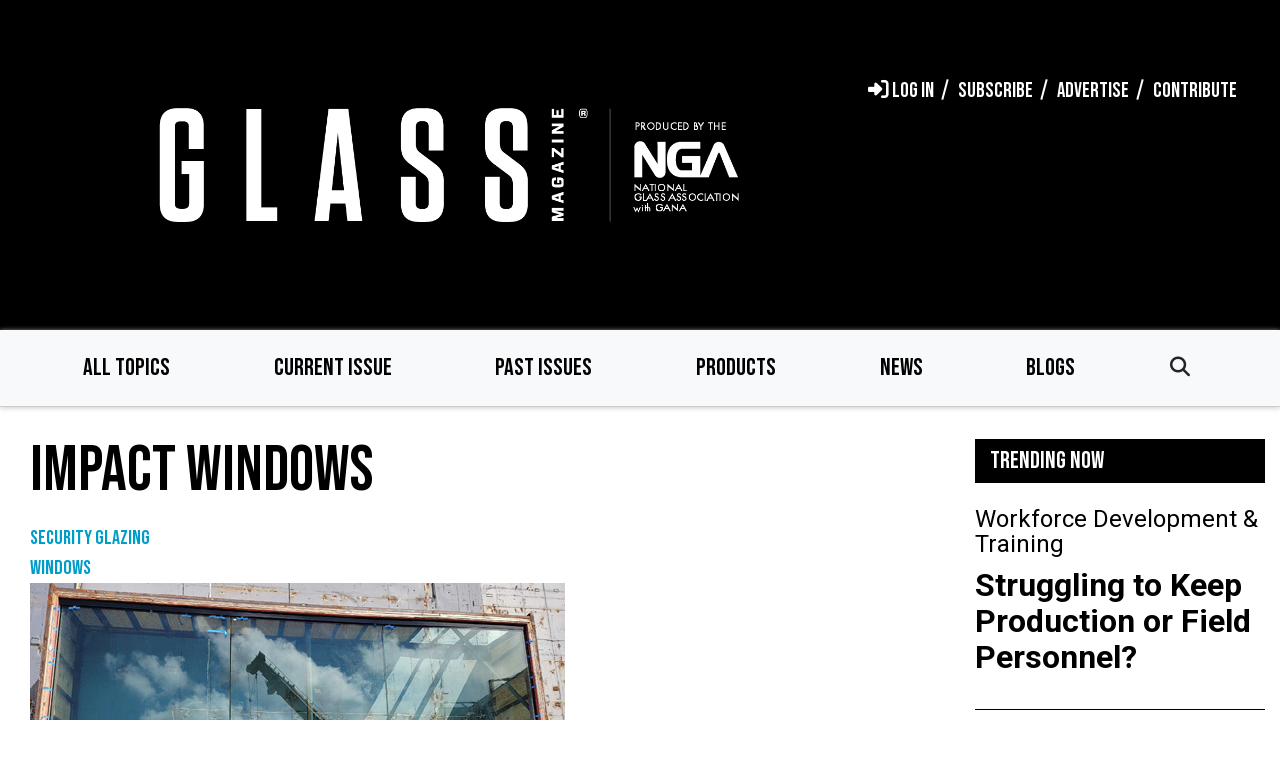

--- FILE ---
content_type: text/html; charset=UTF-8
request_url: https://www.glassmagazine.com/product/impact-windows
body_size: 12825
content:


<!-- THEME DEBUG -->
<!-- THEME HOOK: 'html' -->
<!-- FILE NAME SUGGESTIONS:
   ▪️ html--gm.html.twig
   ▪️ html--node--9836.html.twig
   ▪️ html--node--%.html.twig
   ▪️ html--node.html.twig
   ✅ html.html.twig
-->
<!-- 💡 BEGIN CUSTOM TEMPLATE OUTPUT from 'themes/custom/nga_theme/apps/drupal/templates/layout/html.html.twig' -->

<!DOCTYPE html>
<html lang="en" dir="ltr" prefix="content: http://purl.org/rss/1.0/modules/content/  dc: http://purl.org/dc/terms/  foaf: http://xmlns.com/foaf/0.1/  og: http://ogp.me/ns#  rdfs: http://www.w3.org/2000/01/rdf-schema#  schema: http://schema.org/  sioc: http://rdfs.org/sioc/ns#  sioct: http://rdfs.org/sioc/types#  skos: http://www.w3.org/2004/02/skos/core#  xsd: http://www.w3.org/2001/XMLSchema# ">
  <head>
    <meta charset="utf-8" />
<link rel="canonical" href="https://www.glassmagazine.com/product/impact-windows" />
<meta property="og:description" content="GlassMagazine.com" />
<meta property="og:image:type" content="image/png" />
<meta property="og:image:width" content="1200" />
<meta property="og:image:height" content="630" />
<meta name="Generator" content="Drupal 10 (https://www.drupal.org)" />
<meta name="MobileOptimized" content="width" />
<meta name="HandheldFriendly" content="true" />
<meta name="viewport" content="width=device-width, initial-scale=1.0" />
<meta property="og:title" content="Impact windows" />
<meta property="twitter:title" content="Impact windows" />
<meta property="twitter:card" content="summary_large_image" />
<meta property="og:image" name="image" content="https://www.glassmagazine.com/themes/custom/nga_theme/apps/drupal/images/logos/glassmagazine_social.png" />
<link rel="icon" href="/sites/gm/files/favicon_glassmagazine.ico" type="image/vnd.microsoft.icon" />
<script>window.a2a_config=window.a2a_config||{};a2a_config.callbacks=[];a2a_config.overlays=[];a2a_config.templates={};</script>

    <title>Impact windows | Glass Magazine</title>
    <link rel="stylesheet" media="all" href="/core/themes/stable9/css/core/components/progress.module.css?t96dla" />
<link rel="stylesheet" media="all" href="/core/themes/stable9/css/core/components/ajax-progress.module.css?t96dla" />
<link rel="stylesheet" media="all" href="/core/themes/stable9/css/system/components/align.module.css?t96dla" />
<link rel="stylesheet" media="all" href="/core/themes/stable9/css/system/components/fieldgroup.module.css?t96dla" />
<link rel="stylesheet" media="all" href="/core/themes/stable9/css/system/components/container-inline.module.css?t96dla" />
<link rel="stylesheet" media="all" href="/core/themes/stable9/css/system/components/clearfix.module.css?t96dla" />
<link rel="stylesheet" media="all" href="/core/themes/stable9/css/system/components/details.module.css?t96dla" />
<link rel="stylesheet" media="all" href="/core/themes/stable9/css/system/components/hidden.module.css?t96dla" />
<link rel="stylesheet" media="all" href="/core/themes/stable9/css/system/components/item-list.module.css?t96dla" />
<link rel="stylesheet" media="all" href="/core/themes/stable9/css/system/components/js.module.css?t96dla" />
<link rel="stylesheet" media="all" href="/core/themes/stable9/css/system/components/nowrap.module.css?t96dla" />
<link rel="stylesheet" media="all" href="/core/themes/stable9/css/system/components/position-container.module.css?t96dla" />
<link rel="stylesheet" media="all" href="/core/themes/stable9/css/system/components/reset-appearance.module.css?t96dla" />
<link rel="stylesheet" media="all" href="/core/themes/stable9/css/system/components/resize.module.css?t96dla" />
<link rel="stylesheet" media="all" href="/core/themes/stable9/css/system/components/system-status-counter.css?t96dla" />
<link rel="stylesheet" media="all" href="/core/themes/stable9/css/system/components/system-status-report-counters.css?t96dla" />
<link rel="stylesheet" media="all" href="/core/themes/stable9/css/system/components/system-status-report-general-info.css?t96dla" />
<link rel="stylesheet" media="all" href="/core/themes/stable9/css/system/components/tablesort.module.css?t96dla" />
<link rel="stylesheet" media="all" href="/core/themes/stable9/css/filter/filter.caption.css?t96dla" />
<link rel="stylesheet" media="all" href="/modules/contrib/entity_embed/css/entity_embed.filter.caption.css?t96dla" />
<link rel="stylesheet" media="all" href="/core/themes/stable9/css/views/views.module.css?t96dla" />
<link rel="stylesheet" media="all" href="/modules/contrib/addtoany/css/addtoany.css?t96dla" />
<link rel="stylesheet" media="all" href="/modules/contrib/extlink/extlink.css?t96dla" />
<link rel="stylesheet" media="all" href="/modules/contrib/paragraphs/css/paragraphs.unpublished.css?t96dla" />
<link rel="stylesheet" media="all" href="/themes/custom/nga_theme/apps/drupal/scss/gba/mdg/css/layout/layout.css?t96dla" />
<link rel="stylesheet" media="all" href="/themes/custom/nga_theme/apps/drupal/../../dist/app-drupal/assets/app.styles.css?t96dla" />
<link rel="stylesheet" media="all" href="/themes/custom/nga_theme/apps/drupal/custom-style.css?t96dla" />
<link rel="stylesheet" media="all" href="/themes/custom/nga_theme/apps/drupal/scss/gba/mdg/css/editor/editor.css?t96dla" />
<link rel="stylesheet" media="all" href="https://cdnjs.cloudflare.com/ajax/libs/font-awesome/6.5.1/css/all.min.css" />
<link rel="stylesheet" media="all" href="//fonts.googleapis.com/css?family=Bebas+Neue&amp;display=swap" />
<link rel="stylesheet" media="all" href="//fonts.googleapis.com/css?family=Roboto:400,500,700&amp;display=swap" />

    <script type="application/json" data-drupal-selector="drupal-settings-json">{"path":{"baseUrl":"\/","pathPrefix":"","currentPath":"node\/9836","currentPathIsAdmin":false,"isFront":false,"currentLanguage":"en"},"pluralDelimiter":"\u0003","suppressDeprecationErrors":true,"gtag":{"tagId":"","consentMode":false,"otherIds":[],"events":[],"additionalConfigInfo":[]},"ajaxPageState":{"libraries":"[base64]","theme":"particle","theme_token":null},"ajaxTrustedUrl":[],"gtm":{"tagId":null,"settings":{"data_layer":"dataLayer","include_environment":false},"tagIds":["GTM-5VXPNTF"]},"data":{"extlink":{"extTarget":true,"extTargetNoOverride":false,"extNofollow":false,"extNoreferrer":false,"extFollowNoOverride":false,"extClass":"0","extLabel":"(link is external)","extImgClass":false,"extSubdomains":true,"extExclude":"","extInclude":"glassmagazinedigital\\.com","extCssExclude":"","extCssExplicit":"","extAlert":false,"extAlertText":"This link will take you to an external web site. We are not responsible for their content.","mailtoClass":"mailto","mailtoLabel":"(link sends email)","extUseFontAwesome":false,"extIconPlacement":"append","extFaLinkClasses":"fa fa-external-link","extFaMailtoClasses":"fa fa-envelope-o","whitelistedDomains":null}},"user":{"uid":0,"permissionsHash":"1252e1b54758e03007bdb1b580062dcc00e98ae65077421368e6371f92ee778b"}}</script>
<script src="/core/misc/drupalSettingsLoader.js?v=10.6.2"></script>
<script src="/modules/contrib/google_tag/js/gtag.js?t96dla"></script>
<script src="/modules/contrib/google_tag/js/gtm.js?t96dla"></script>

    <meta siteId="gm" />
        <!-- StackAdapt Universal Pixel - All NGA Sites -->
    <script>!function(s,a,e,v,n,t,z){if(s.saq)return;n=s.saq=function(){n.callMethod?n.callMethod.apply(n,arguments):n.queue.push(arguments)};if(!s._saq)s._saq=n;n.push=n;n.loaded=!0;n.version='1.0';n.queue=[];t=a.createElement(e);t.async=!0;t.src=v;z=a.getElementsByTagName(e)[0];z.parentNode.insertBefore(t,z)}(window,document,'script','https://tags.srv.stackadapt.com/events.js');saq('ts','CwS59Ub4owgizDQaLwPiYw');</script>
  
                              <script>!function(e){var n="https://s.go-mpulse.net/boomerang/";if("False"=="True")e.BOOMR_config=e.BOOMR_config||{},e.BOOMR_config.PageParams=e.BOOMR_config.PageParams||{},e.BOOMR_config.PageParams.pci=!0,n="https://s2.go-mpulse.net/boomerang/";if(window.BOOMR_API_key="A2F4Q-5JXZX-5ZEK9-BFVK6-R9XFR",function(){function e(){if(!o){var e=document.createElement("script");e.id="boomr-scr-as",e.src=window.BOOMR.url,e.async=!0,i.parentNode.appendChild(e),o=!0}}function t(e){o=!0;var n,t,a,r,d=document,O=window;if(window.BOOMR.snippetMethod=e?"if":"i",t=function(e,n){var t=d.createElement("script");t.id=n||"boomr-if-as",t.src=window.BOOMR.url,BOOMR_lstart=(new Date).getTime(),e=e||d.body,e.appendChild(t)},!window.addEventListener&&window.attachEvent&&navigator.userAgent.match(/MSIE [67]\./))return window.BOOMR.snippetMethod="s",void t(i.parentNode,"boomr-async");a=document.createElement("IFRAME"),a.src="about:blank",a.title="",a.role="presentation",a.loading="eager",r=(a.frameElement||a).style,r.width=0,r.height=0,r.border=0,r.display="none",i.parentNode.appendChild(a);try{O=a.contentWindow,d=O.document.open()}catch(_){n=document.domain,a.src="javascript:var d=document.open();d.domain='"+n+"';void(0);",O=a.contentWindow,d=O.document.open()}if(n)d._boomrl=function(){this.domain=n,t()},d.write("<bo"+"dy onload='document._boomrl();'>");else if(O._boomrl=function(){t()},O.addEventListener)O.addEventListener("load",O._boomrl,!1);else if(O.attachEvent)O.attachEvent("onload",O._boomrl);d.close()}function a(e){window.BOOMR_onload=e&&e.timeStamp||(new Date).getTime()}if(!window.BOOMR||!window.BOOMR.version&&!window.BOOMR.snippetExecuted){window.BOOMR=window.BOOMR||{},window.BOOMR.snippetStart=(new Date).getTime(),window.BOOMR.snippetExecuted=!0,window.BOOMR.snippetVersion=12,window.BOOMR.url=n+"A2F4Q-5JXZX-5ZEK9-BFVK6-R9XFR";var i=document.currentScript||document.getElementsByTagName("script")[0],o=!1,r=document.createElement("link");if(r.relList&&"function"==typeof r.relList.supports&&r.relList.supports("preload")&&"as"in r)window.BOOMR.snippetMethod="p",r.href=window.BOOMR.url,r.rel="preload",r.as="script",r.addEventListener("load",e),r.addEventListener("error",function(){t(!0)}),setTimeout(function(){if(!o)t(!0)},3e3),BOOMR_lstart=(new Date).getTime(),i.parentNode.appendChild(r);else t(!1);if(window.addEventListener)window.addEventListener("load",a,!1);else if(window.attachEvent)window.attachEvent("onload",a)}}(),"".length>0)if(e&&"performance"in e&&e.performance&&"function"==typeof e.performance.setResourceTimingBufferSize)e.performance.setResourceTimingBufferSize();!function(){if(BOOMR=e.BOOMR||{},BOOMR.plugins=BOOMR.plugins||{},!BOOMR.plugins.AK){var n=""=="true"?1:0,t="",a="clplisqxzvmzk2ltrmgq-f-a5cd0ce21-clientnsv4-s.akamaihd.net",i="false"=="true"?2:1,o={"ak.v":"39","ak.cp":"1765926","ak.ai":parseInt("1135481",10),"ak.ol":"0","ak.cr":9,"ak.ipv":4,"ak.proto":"h2","ak.rid":"12aa117b","ak.r":38938,"ak.a2":n,"ak.m":"b","ak.n":"essl","ak.bpcip":"18.222.180.0","ak.cport":40426,"ak.gh":"23.55.170.168","ak.quicv":"","ak.tlsv":"tls1.3","ak.0rtt":"","ak.0rtt.ed":"","ak.csrc":"-","ak.acc":"","ak.t":"1769179917","ak.ak":"hOBiQwZUYzCg5VSAfCLimQ==F2Hpv+SfpqLRcmxv3c2esz+255FsC/oU1h6TYd+wLwtE1UQXckqgelXu7pnOTi38LNkqezANy6b/koRBCenNqKaET7FONa4K6BJ5LH5UdT/CaMPOukKel36wAWCw605bzD9bTeHdTyU5PNqTFvDVC6vSuRIOKskEaB6+tbr0X/uSzmTL+4ucdccJ5n7BN4P36l3gelkoCAh3j9IRf175nCaajmLC5I4H5ttCdVGLx5UBexc57/lf4W3rxhuMCD2/EU85K/rBsQemG3uE53BFIr8+tY7HBMs0mgdNOIGCAkg3tB47nntBjUGeKOBDCGtY17RgmQXJyfh9CH3lak6oZTSG+TLcrQDoI3BsKZXLSDe2IP2W2YVBin8LU603aYeqG1yRWm4vRBMVgRSLbqTcvwoHphF8E7xuZixxEgrDcKk=","ak.pv":"2","ak.dpoabenc":"","ak.tf":i};if(""!==t)o["ak.ruds"]=t;var r={i:!1,av:function(n){var t="http.initiator";if(n&&(!n[t]||"spa_hard"===n[t]))o["ak.feo"]=void 0!==e.aFeoApplied?1:0,BOOMR.addVar(o)},rv:function(){var e=["ak.bpcip","ak.cport","ak.cr","ak.csrc","ak.gh","ak.ipv","ak.m","ak.n","ak.ol","ak.proto","ak.quicv","ak.tlsv","ak.0rtt","ak.0rtt.ed","ak.r","ak.acc","ak.t","ak.tf"];BOOMR.removeVar(e)}};BOOMR.plugins.AK={akVars:o,akDNSPreFetchDomain:a,init:function(){if(!r.i){var e=BOOMR.subscribe;e("before_beacon",r.av,null,null),e("onbeacon",r.rv,null,null),r.i=!0}return this},is_complete:function(){return!0}}}}()}(window);</script></head>
  <body class="glassmagazine path-not-frontpage page-node-type-product">

    
        <a href="#main-content-page" class="visually-hidden focusable">
      Skip to main content
    </a>
    

<!-- THEME DEBUG -->
<!-- THEME HOOK: 'google_tag_gtm_iframe' -->
<!-- BEGIN OUTPUT from 'modules/contrib/google_tag/templates/google-tag-gtm-iframe.html.twig' -->
<noscript><iframe src="https://www.googletagmanager.com/ns.html?id=GTM-5VXPNTF"
                  height="0" width="0" style="display:none;visibility:hidden"></iframe></noscript>

<!-- END OUTPUT from 'modules/contrib/google_tag/templates/google-tag-gtm-iframe.html.twig' -->


    <main id="main-content">
      

<!-- THEME DEBUG -->
<!-- THEME HOOK: 'off_canvas_page_wrapper' -->
<!-- BEGIN OUTPUT from 'core/themes/stable9/templates/content/off-canvas-page-wrapper.html.twig' -->
  <div class="dialog-off-canvas-main-canvas" data-off-canvas-main-canvas>
    

<!-- THEME DEBUG -->
<!-- THEME HOOK: 'page' -->
<!-- FILE NAME SUGGESTIONS:
   ▪️ page--node-gm.html.twig
   ▪️ page--node-gm.html.twig
   ▪️ page--node--9836.html.twig
   ▪️ page--node--%.html.twig
   ▪️ page--node.html.twig
   ✅ page.html.twig
-->
<!-- 💡 BEGIN CUSTOM TEMPLATE OUTPUT from 'themes/custom/nga_theme/apps/drupal/templates/layout/page.html.twig' -->
<!-- THEME DEBUG -->
<!-- COMPONENT: @templates/two-column/_two-column.twig -->
<!-- 💡 BEGIN ⚙️ COMPONENT TEMPLATE OUTPUT from 'themes/custom/nga_theme/apps/drupal/../../dist/app-drupal/assets/atomic/_patterns/04-templates/two-column/_two-column.twig' -->

  

  <header class="header">
    

<!-- THEME DEBUG -->
<!-- THEME HOOK: 'region' -->
<!-- FILE NAME SUGGESTIONS:
   ✅ region--primary-menu.html.twig
   ▪️ region.html.twig
-->
<!-- 💡 BEGIN CUSTOM TEMPLATE OUTPUT from 'themes/custom/nga_theme/apps/drupal/templates/layout/region--primary-menu.html.twig' -->


  <div class="primary_menu">
    

<!-- THEME DEBUG -->
<!-- THEME HOOK: 'block' -->
<!-- FILE NAME SUGGESTIONS:
   ▪️ block--primary-menu--particle-useraccountmenu.html.twig
   ▪️ block--particle-useraccountmenu.html.twig
   ▪️ block--system-menu-block--account.html.twig
   ✅ block--system-menu-block.html.twig
   ▪️ block--system.html.twig
   ▪️ block.html.twig
-->
<!-- 💡 BEGIN CUSTOM TEMPLATE OUTPUT from 'themes/custom/nga_theme/apps/drupal/templates/block/block--system-menu-block.html.twig' -->

        <div  id="block-particle-useraccountmenu" class="settings-tray-editable block--menu block--menu-account" data-drupal-settingstray="editable">
    
        
    

<!-- THEME DEBUG -->
<!-- THEME HOOK: 'menu__account' -->
<!-- FILE NAME SUGGESTIONS:
   ▪️ menu--account.html.twig
   ✅ menu--gm--account.html.twig
   ▪️ menu--account--primary-menu.html.twig
   ▪️ menu--account.html.twig
   ▪️ menu.html.twig
-->
<!-- 💡 BEGIN CUSTOM TEMPLATE OUTPUT from 'themes/custom/nga_theme/apps/drupal/templates/navigation/menu--gm--account.html.twig' -->



          
            
            
            
  

<!-- THEME DEBUG -->
<!-- COMPONENT: @organisms/navbar/_navbar.twig -->
<!-- 💡 BEGIN ⚙️ COMPONENT TEMPLATE OUTPUT from 'themes/custom/nga_theme/apps/drupal/../../dist/app-drupal/assets/atomic/_patterns/03-organisms/navbar/_navbar.twig' -->



<nav role="navigation" aria-labelledby=""  class="nav navbar navbar-expand-lg navbar-image neutral">
 <div class="container">
                  <a class="navbar-brand GlassMagazine-NGA" href="/" title="Glass Magazine - NGA">
          <img src="/themes/custom/nga_theme/apps/drupal/images/logos/glassmagazine_logo.png" alt="Glass Magazine - NGA"/>
        </a>
      
      
            <!-- THEME DEBUG -->
<!-- COMPONENT: @atoms/button/_button.twig -->
<!-- 💡 BEGIN ⚙️ COMPONENT TEMPLATE OUTPUT from 'themes/custom/nga_theme/apps/drupal/../../dist/app-drupal/assets/atomic/_patterns/01-atoms/button/_button.twig' -->


  


<button type=&quot;button&quot; class="btn-none navbar-toggler" data-target="#-menu" aria-controls="-menu" aria-expanded="false" aria-label="Toggle navigation" data-toggle="collapse">
  <i class="fas fa-bars"></i>
  </button>
<!-- END ⚙️ COMPONENT TEMPLATE OUTPUT from 'themes/custom/nga_theme/apps/drupal/../../dist/app-drupal/assets/atomic/_patterns/01-atoms/button/_button.twig' -->
    
              <div class="collapse navbar-collapse justify-content-end" id="-menu">
        <!-- THEME DEBUG -->
<!-- COMPONENT: @molecules/nav/_nav.twig -->
<!-- 💡 BEGIN ⚙️ COMPONENT TEMPLATE OUTPUT from 'themes/custom/nga_theme/apps/drupal/../../dist/app-drupal/assets/atomic/_patterns/02-molecules/nav/_nav.twig' -->



<ul class="nav navbar-nav justify-content-around"  >
  
                  <!-- THEME DEBUG -->
<!-- COMPONENT: @molecules/nav/_nav-item.twig -->
<!-- 💡 BEGIN ⚙️ COMPONENT TEMPLATE OUTPUT from 'themes/custom/nga_theme/apps/drupal/../../dist/app-drupal/assets/atomic/_patterns/02-molecules/nav/_nav-item.twig' -->

  <li class="custom nav-item utility">
    <a class=" nav-link" href="/user/login"  >
          <i class="fas fa-sign-in-alt"></i>
              <span>
         Log in
        </span>
      </a>
      </li>
<!-- END ⚙️ COMPONENT TEMPLATE OUTPUT from 'themes/custom/nga_theme/apps/drupal/../../dist/app-drupal/assets/atomic/_patterns/02-molecules/nav/_nav-item.twig' -->
                        <!-- THEME DEBUG -->
<!-- COMPONENT: @molecules/nav/_nav-item.twig -->
<!-- 💡 BEGIN ⚙️ COMPONENT TEMPLATE OUTPUT from 'themes/custom/nga_theme/apps/drupal/../../dist/app-drupal/assets/atomic/_patterns/02-molecules/nav/_nav-item.twig' -->

  <li class="custom nav-item utility">
    <a class=" nav-link" href="https://www.cambeywest.com/subscribe2/default.aspx?p=gmm&amp;f=custcare"  >
              <span>
         Subscribe
        </span>
      </a>
      </li>
<!-- END ⚙️ COMPONENT TEMPLATE OUTPUT from 'themes/custom/nga_theme/apps/drupal/../../dist/app-drupal/assets/atomic/_patterns/02-molecules/nav/_nav-item.twig' -->
                        <!-- THEME DEBUG -->
<!-- COMPONENT: @molecules/nav/_nav-item.twig -->
<!-- 💡 BEGIN ⚙️ COMPONENT TEMPLATE OUTPUT from 'themes/custom/nga_theme/apps/drupal/../../dist/app-drupal/assets/atomic/_patterns/02-molecules/nav/_nav-item.twig' -->

  <li class="custom nav-item utility">
    <a class=" nav-link" href="/advertise"  >
              <span>
         Advertise
        </span>
      </a>
      </li>
<!-- END ⚙️ COMPONENT TEMPLATE OUTPUT from 'themes/custom/nga_theme/apps/drupal/../../dist/app-drupal/assets/atomic/_patterns/02-molecules/nav/_nav-item.twig' -->
                        <!-- THEME DEBUG -->
<!-- COMPONENT: @molecules/nav/_nav-item.twig -->
<!-- 💡 BEGIN ⚙️ COMPONENT TEMPLATE OUTPUT from 'themes/custom/nga_theme/apps/drupal/../../dist/app-drupal/assets/atomic/_patterns/02-molecules/nav/_nav-item.twig' -->

  <li class="custom nav-item utility">
    <a class=" nav-link" href="/contribute-content"  >
              <span>
         Contribute
        </span>
      </a>
      </li>
<!-- END ⚙️ COMPONENT TEMPLATE OUTPUT from 'themes/custom/nga_theme/apps/drupal/../../dist/app-drupal/assets/atomic/_patterns/02-molecules/nav/_nav-item.twig' -->
            </ul>
<!-- END ⚙️ COMPONENT TEMPLATE OUTPUT from 'themes/custom/nga_theme/apps/drupal/../../dist/app-drupal/assets/atomic/_patterns/02-molecules/nav/_nav.twig' -->
              </div>
      </div>
</nav>
<!-- END ⚙️ COMPONENT TEMPLATE OUTPUT from 'themes/custom/nga_theme/apps/drupal/../../dist/app-drupal/assets/atomic/_patterns/03-organisms/navbar/_navbar.twig' -->

<!-- END CUSTOM TEMPLATE OUTPUT from 'themes/custom/nga_theme/apps/drupal/templates/navigation/menu--gm--account.html.twig' -->


  </div>
  

<!-- END CUSTOM TEMPLATE OUTPUT from 'themes/custom/nga_theme/apps/drupal/templates/block/block--system-menu-block.html.twig' -->


  </div>

<!-- END CUSTOM TEMPLATE OUTPUT from 'themes/custom/nga_theme/apps/drupal/templates/layout/region--primary-menu.html.twig' -->


    
          

<!-- THEME DEBUG -->
<!-- THEME HOOK: 'region' -->
<!-- FILE NAME SUGGESTIONS:
   ▪️ region--secondary-menu.html.twig
   ✅ region.html.twig
-->
<!-- 💡 BEGIN CUSTOM TEMPLATE OUTPUT from 'themes/custom/nga_theme/apps/drupal/templates/layout/region.html.twig' -->
  <div id='main-secondary_menu-page'  class="region region-secondary-menu secondary_menu">
    

<!-- THEME DEBUG -->
<!-- THEME HOOK: 'block' -->
<!-- FILE NAME SUGGESTIONS:
   ▪️ block--secondary-menu--particle-mainnavigation.html.twig
   ▪️ block--particle-mainnavigation.html.twig
   ▪️ block--system-menu-block--main.html.twig
   ✅ block--system-menu-block.html.twig
   ▪️ block--system.html.twig
   ▪️ block.html.twig
-->
<!-- 💡 BEGIN CUSTOM TEMPLATE OUTPUT from 'themes/custom/nga_theme/apps/drupal/templates/block/block--system-menu-block.html.twig' -->

        <div  id="block-particle-mainnavigation" class="settings-tray-editable block--menu block--menu-main" data-drupal-settingstray="editable">
    
        
    

<!-- THEME DEBUG -->
<!-- THEME HOOK: 'menu__main' -->
<!-- FILE NAME SUGGESTIONS:
   ▪️ menu--main.html.twig
   ✅ menu--gm--main.html.twig
   ▪️ menu--main--secondary-menu.html.twig
   ▪️ menu--main.html.twig
   ▪️ menu.html.twig
-->
<!-- 💡 BEGIN CUSTOM TEMPLATE OUTPUT from 'themes/custom/nga_theme/apps/drupal/templates/navigation/menu--gm--main.html.twig' -->

    
  
      
  
      
  
      
  
      
  
      
  
  

<!-- THEME DEBUG -->
<!-- COMPONENT: @organisms/navbar/_navbar.twig -->
<!-- 💡 BEGIN ⚙️ COMPONENT TEMPLATE OUTPUT from 'themes/custom/nga_theme/apps/drupal/../../dist/app-drupal/assets/atomic/_patterns/03-organisms/navbar/_navbar.twig' -->



<nav role="navigation" aria-labelledby=""  class="bg-light navbar">
 <div class="container">
          
      
            <!-- THEME DEBUG -->
<!-- COMPONENT: @atoms/button/_button.twig -->
<!-- 💡 BEGIN ⚙️ COMPONENT TEMPLATE OUTPUT from 'themes/custom/nga_theme/apps/drupal/../../dist/app-drupal/assets/atomic/_patterns/01-atoms/button/_button.twig' -->


  


<button type=&quot;button&quot; class="btn-none navbar-toggler" data-target="#navbarMainContent" aria-controls="navbarMainContent" aria-expanded="false" aria-label="Toggle navigation" data-toggle="collapse">
  <i class="fas fa-bars"></i>
  </button>
<!-- END ⚙️ COMPONENT TEMPLATE OUTPUT from 'themes/custom/nga_theme/apps/drupal/../../dist/app-drupal/assets/atomic/_patterns/01-atoms/button/_button.twig' -->
    
              <div class="collapse navbar-collapse justify-content-end" id="navbarMainContent">
        <!-- THEME DEBUG -->
<!-- COMPONENT: @molecules/nav/_nav.twig -->
<!-- 💡 BEGIN ⚙️ COMPONENT TEMPLATE OUTPUT from 'themes/custom/nga_theme/apps/drupal/../../dist/app-drupal/assets/atomic/_patterns/02-molecules/nav/_nav.twig' -->



<ul class="nav navbar-nav justify-content-around"  >
  
                  <!-- THEME DEBUG -->
<!-- COMPONENT: @molecules/nav/_nav-item.twig -->
<!-- 💡 BEGIN ⚙️ COMPONENT TEMPLATE OUTPUT from 'themes/custom/nga_theme/apps/drupal/../../dist/app-drupal/assets/atomic/_patterns/02-molecules/nav/_nav-item.twig' -->

  <li class="nav-item">
    <a class=" nav-link" href="/all-topics"  >
             All Topics
      </a>
      </li>
<!-- END ⚙️ COMPONENT TEMPLATE OUTPUT from 'themes/custom/nga_theme/apps/drupal/../../dist/app-drupal/assets/atomic/_patterns/02-molecules/nav/_nav-item.twig' -->
                        <!-- THEME DEBUG -->
<!-- COMPONENT: @molecules/nav/_nav-item.twig -->
<!-- 💡 BEGIN ⚙️ COMPONENT TEMPLATE OUTPUT from 'themes/custom/nga_theme/apps/drupal/../../dist/app-drupal/assets/atomic/_patterns/02-molecules/nav/_nav-item.twig' -->

  <li class="nav-item">
    <a class=" nav-link" href="/current-issue"  >
             Current Issue
      </a>
      </li>
<!-- END ⚙️ COMPONENT TEMPLATE OUTPUT from 'themes/custom/nga_theme/apps/drupal/../../dist/app-drupal/assets/atomic/_patterns/02-molecules/nav/_nav-item.twig' -->
                        <!-- THEME DEBUG -->
<!-- COMPONENT: @molecules/nav/_nav-item.twig -->
<!-- 💡 BEGIN ⚙️ COMPONENT TEMPLATE OUTPUT from 'themes/custom/nga_theme/apps/drupal/../../dist/app-drupal/assets/atomic/_patterns/02-molecules/nav/_nav-item.twig' -->

  <li class="nav-item">
    <a class=" nav-link" href="/past-issues"  >
             Past Issues
      </a>
      </li>
<!-- END ⚙️ COMPONENT TEMPLATE OUTPUT from 'themes/custom/nga_theme/apps/drupal/../../dist/app-drupal/assets/atomic/_patterns/02-molecules/nav/_nav-item.twig' -->
                        <!-- THEME DEBUG -->
<!-- COMPONENT: @molecules/nav/_nav-item.twig -->
<!-- 💡 BEGIN ⚙️ COMPONENT TEMPLATE OUTPUT from 'themes/custom/nga_theme/apps/drupal/../../dist/app-drupal/assets/atomic/_patterns/02-molecules/nav/_nav-item.twig' -->

  <li class="nav-item">
    <a class=" nav-link" href="/products"  >
             Products
      </a>
      </li>
<!-- END ⚙️ COMPONENT TEMPLATE OUTPUT from 'themes/custom/nga_theme/apps/drupal/../../dist/app-drupal/assets/atomic/_patterns/02-molecules/nav/_nav-item.twig' -->
                        <!-- THEME DEBUG -->
<!-- COMPONENT: @molecules/nav/_nav-item.twig -->
<!-- 💡 BEGIN ⚙️ COMPONENT TEMPLATE OUTPUT from 'themes/custom/nga_theme/apps/drupal/../../dist/app-drupal/assets/atomic/_patterns/02-molecules/nav/_nav-item.twig' -->

  <li class="nav-item">
    <a class=" nav-link" href="/news"  >
             News
      </a>
      </li>
<!-- END ⚙️ COMPONENT TEMPLATE OUTPUT from 'themes/custom/nga_theme/apps/drupal/../../dist/app-drupal/assets/atomic/_patterns/02-molecules/nav/_nav-item.twig' -->
                        <!-- THEME DEBUG -->
<!-- COMPONENT: @molecules/nav/_nav-item.twig -->
<!-- 💡 BEGIN ⚙️ COMPONENT TEMPLATE OUTPUT from 'themes/custom/nga_theme/apps/drupal/../../dist/app-drupal/assets/atomic/_patterns/02-molecules/nav/_nav-item.twig' -->

  <li class="nav-item">
    <a class=" nav-link" href="/blogs"  >
             Blogs
      </a>
      </li>
<!-- END ⚙️ COMPONENT TEMPLATE OUTPUT from 'themes/custom/nga_theme/apps/drupal/../../dist/app-drupal/assets/atomic/_patterns/02-molecules/nav/_nav-item.twig' -->
            </ul>
<!-- END ⚙️ COMPONENT TEMPLATE OUTPUT from 'themes/custom/nga_theme/apps/drupal/../../dist/app-drupal/assets/atomic/_patterns/02-molecules/nav/_nav.twig' -->
                <div class="navbar-search">

	  <form class="form-inline my-2 my-lg-0 " action="/search" data-drupal-form-fields="" _lpchecked="1">
          <div class="navbar-search__icon">
            <i class="icon fas fa-search"></i>
          </div>
	  <input class="input-search form-control mr-sm-2 d-none" type="search" placeholder="Search" aria-label="Search" name="search">
      <div class="close-search__icon">
        <i class="icon fas fa-times-circle"></i>
      </div>
          </form>

        </div>
              </div>
      </div>
</nav>
<!-- END ⚙️ COMPONENT TEMPLATE OUTPUT from 'themes/custom/nga_theme/apps/drupal/../../dist/app-drupal/assets/atomic/_patterns/03-organisms/navbar/_navbar.twig' -->

<!-- END CUSTOM TEMPLATE OUTPUT from 'themes/custom/nga_theme/apps/drupal/templates/navigation/menu--gm--main.html.twig' -->


  </div>
  

<!-- END CUSTOM TEMPLATE OUTPUT from 'themes/custom/nga_theme/apps/drupal/templates/block/block--system-menu-block.html.twig' -->


  </div>

<!-- END CUSTOM TEMPLATE OUTPUT from 'themes/custom/nga_theme/apps/drupal/templates/layout/region.html.twig' -->


      </header>

  
  

<!-- THEME DEBUG -->
<!-- THEME HOOK: 'region' -->
<!-- FILE NAME SUGGESTIONS:
   ▪️ region--highlighted.html.twig
   ✅ region.html.twig
-->
<!-- 💡 BEGIN CUSTOM TEMPLATE OUTPUT from 'themes/custom/nga_theme/apps/drupal/templates/layout/region.html.twig' -->
  <div id='main-highlighted-page'  class="region region-highlighted highlighted">
    

<!-- THEME DEBUG -->
<!-- THEME HOOK: 'block' -->
<!-- FILE NAME SUGGESTIONS:
   ▪️ block--highlighted--particle-messages.html.twig
   ▪️ block--particle-messages.html.twig
   ✅ block--system-messages-block.html.twig
   ▪️ block--system.html.twig
   ▪️ block.html.twig
-->
<!-- BEGIN OUTPUT from 'core/themes/stable9/templates/block/block--system-messages-block.html.twig' -->
<div data-drupal-messages-fallback class="hidden"></div>

<!-- END OUTPUT from 'core/themes/stable9/templates/block/block--system-messages-block.html.twig' -->


  </div>

<!-- END CUSTOM TEMPLATE OUTPUT from 'themes/custom/nga_theme/apps/drupal/templates/layout/region.html.twig' -->


  

  

  
  <div class="container two-column">
    <div class="row">
      <div class="col-lg-9 two-column__main">
              <div class="container">
    

<!-- THEME DEBUG -->
<!-- THEME HOOK: 'region' -->
<!-- FILE NAME SUGGESTIONS:
   ▪️ region--content.html.twig
   ✅ region.html.twig
-->
<!-- 💡 BEGIN CUSTOM TEMPLATE OUTPUT from 'themes/custom/nga_theme/apps/drupal/templates/layout/region.html.twig' -->
  <div id='main-content-page'  class="region region-content content">
    

<!-- THEME DEBUG -->
<!-- THEME HOOK: 'block' -->
<!-- FILE NAME SUGGESTIONS:
   ▪️ block--content--particle-page-title.html.twig
   ▪️ block--particle-page-title.html.twig
   ▪️ block--page-title-block.html.twig
   ▪️ block--core.html.twig
   ✅ block.html.twig
-->
<!-- BEGIN OUTPUT from 'core/themes/stable9/templates/block/block.html.twig' -->
<div id="block-particle-page-title">
  
    
      

<!-- THEME DEBUG -->
<!-- THEME HOOK: 'page_title' -->
<!-- BEGIN OUTPUT from 'core/themes/stable9/templates/content/page-title.html.twig' -->

  <h1>

<!-- THEME DEBUG -->
<!-- THEME HOOK: 'field' -->
<!-- FILE NAME SUGGESTIONS:
   ▪️ field--node--title--product.html.twig
   ✅ field--node--title.html.twig
   ▪️ field--node--product.html.twig
   ▪️ field--title.html.twig
   ▪️ field--string.html.twig
   ▪️ field.html.twig
-->
<!-- 💡 BEGIN CUSTOM TEMPLATE OUTPUT from 'themes/custom/nga_theme/apps/drupal/templates/field/field--node--title.html.twig' -->

            <div>Impact windows</div>
      
<!-- END CUSTOM TEMPLATE OUTPUT from 'themes/custom/nga_theme/apps/drupal/templates/field/field--node--title.html.twig' -->

</h1>


<!-- END OUTPUT from 'core/themes/stable9/templates/content/page-title.html.twig' -->


  </div>

<!-- END OUTPUT from 'core/themes/stable9/templates/block/block.html.twig' -->



<!-- THEME DEBUG -->
<!-- THEME HOOK: 'block' -->
<!-- FILE NAME SUGGESTIONS:
   ▪️ block--content--particle-content.html.twig
   ▪️ block--particle-content.html.twig
   ✅ block--system-main-block.html.twig
   ▪️ block--system.html.twig
   ▪️ block.html.twig
-->
<!-- 💡 BEGIN CUSTOM TEMPLATE OUTPUT from 'themes/custom/nga_theme/apps/drupal/templates/block/block--system-main-block.html.twig' -->
<div  id="block-particle-content">
  
  


<!-- THEME DEBUG -->
<!-- THEME HOOK: 'node' -->
<!-- FILE NAME SUGGESTIONS:
   ▪️ node--gm--product--full.html.twig
   ▪️ node--gm--product.html.twig
   ▪️ node--9836--full.html.twig
   ▪️ node--9836.html.twig
   ▪️ node--product--full.html.twig
   ▪️ node--product.html.twig
   ▪️ node--full.html.twig
   ✅ node.html.twig
-->
<!-- 💡 BEGIN CUSTOM TEMPLATE OUTPUT from 'themes/custom/nga_theme/apps/drupal/templates/content/node.html.twig' -->

<article  about="/product/impact-windows" class="node node--product node--view-full">

  
    

  
  <div>
    

<!-- THEME DEBUG -->
<!-- THEME HOOK: 'field' -->
<!-- FILE NAME SUGGESTIONS:
   ▪️ field--node--field-product-category--product.html.twig
   ▪️ field--node--field-product-category.html.twig
   ▪️ field--node--product.html.twig
   ▪️ field--field-product-category.html.twig
   ▪️ field--entity-reference.html.twig
   ✅ field.html.twig
-->
<!-- 💡 BEGIN CUSTOM TEMPLATE OUTPUT from 'themes/custom/nga_theme/apps/drupal/templates/field/field.html.twig' -->

      <div class="field field--name-field-product-category field--type-entity-reference field--label-hidden field--items">
              <div class="field--item"><a href="/product-category/security-glazing" hreflang="en">Security glazing</a></div>
              <div class="field--item"><a href="/product-category/windows" hreflang="en">Windows</a></div>
          </div>
  
<!-- END CUSTOM TEMPLATE OUTPUT from 'themes/custom/nga_theme/apps/drupal/templates/field/field.html.twig' -->



<!-- THEME DEBUG -->
<!-- THEME HOOK: 'field' -->
<!-- FILE NAME SUGGESTIONS:
   ▪️ field--node--field-product-images--product.html.twig
   ▪️ field--node--field-product-images.html.twig
   ▪️ field--node--product.html.twig
   ▪️ field--field-product-images.html.twig
   ▪️ field--entity-reference.html.twig
   ✅ field.html.twig
-->
<!-- 💡 BEGIN CUSTOM TEMPLATE OUTPUT from 'themes/custom/nga_theme/apps/drupal/templates/field/field.html.twig' -->

            <div>

<!-- THEME DEBUG -->
<!-- THEME HOOK: 'media' -->
<!-- FILE NAME SUGGESTIONS:
   ▪️ media--source-image.html.twig
   ▪️ media--image-with-crop--default.html.twig
   ▪️ media--image-with-crop.html.twig
   ▪️ media--default.html.twig
   ✅ media.html.twig
-->
<!-- BEGIN OUTPUT from 'core/themes/stable9/templates/content/media.html.twig' -->
<div>
  
  

<!-- THEME DEBUG -->
<!-- THEME HOOK: 'field' -->
<!-- FILE NAME SUGGESTIONS:
   ▪️ field--media--field-media-image--image-with-crop.html.twig
   ▪️ field--media--field-media-image.html.twig
   ▪️ field--media--image-with-crop.html.twig
   ▪️ field--field-media-image.html.twig
   ▪️ field--image.html.twig
   ✅ field.html.twig
-->
<!-- 💡 BEGIN CUSTOM TEMPLATE OUTPUT from 'themes/custom/nga_theme/apps/drupal/templates/field/field.html.twig' -->

            <div>

<!-- THEME DEBUG -->
<!-- THEME HOOK: 'image_formatter' -->
<!-- BEGIN OUTPUT from 'core/themes/stable9/templates/field/image-formatter.html.twig' -->
  

<!-- THEME DEBUG -->
<!-- THEME HOOK: 'image' -->
<!-- FILE NAME SUGGESTIONS:
   ▪️ image--product.html.twig
   ✅ image.html.twig
-->
<!-- BEGIN OUTPUT from 'core/themes/stable9/templates/field/image.html.twig' -->
<img loading="lazy" longdesc="https://www.glassmagazine.com/product/impact-windows" src="/sites/gm/files/2022-01/Prod_Faour_impact_GM0122.jpg" width="535" height="345" alt="installation of commercial impact windows" typeof="foaf:Image" />

<!-- END OUTPUT from 'core/themes/stable9/templates/field/image.html.twig' -->



<!-- END OUTPUT from 'core/themes/stable9/templates/field/image-formatter.html.twig' -->

</div>
      
<!-- END CUSTOM TEMPLATE OUTPUT from 'themes/custom/nga_theme/apps/drupal/templates/field/field.html.twig' -->


</div>

<!-- END OUTPUT from 'core/themes/stable9/templates/content/media.html.twig' -->

</div>
      
<!-- END CUSTOM TEMPLATE OUTPUT from 'themes/custom/nga_theme/apps/drupal/templates/field/field.html.twig' -->



<!-- THEME DEBUG -->
<!-- THEME HOOK: 'field' -->
<!-- FILE NAME SUGGESTIONS:
   ▪️ field--node--field-company--product.html.twig
   ▪️ field--node--field-company.html.twig
   ▪️ field--node--product.html.twig
   ▪️ field--field-company.html.twig
   ▪️ field--entity-reference.html.twig
   ✅ field.html.twig
-->
<!-- 💡 BEGIN CUSTOM TEMPLATE OUTPUT from 'themes/custom/nga_theme/apps/drupal/templates/field/field.html.twig' -->

            <div>

<!-- THEME DEBUG -->
<!-- THEME HOOK: 'taxonomy_term' -->
<!-- FILE NAME SUGGESTIONS:
   ▪️ taxonomy-term--1646.html.twig
   ✅ taxonomy-term--company.html.twig
   ▪️ taxonomy-term.html.twig
-->
<!-- 💡 BEGIN CUSTOM TEMPLATE OUTPUT from 'themes/custom/nga_theme/apps/drupal/templates/layout/taxonomy-term--company.html.twig' -->
<div about="/company/faour-glass-technologies">
  <div class="term-company">
    
          <h5><a href="/company/faour-glass-technologies">

<!-- THEME DEBUG -->
<!-- THEME HOOK: 'field' -->
<!-- FILE NAME SUGGESTIONS:
   ▪️ field--taxonomy-term--name--company.html.twig
   ▪️ field--taxonomy-term--name.html.twig
   ▪️ field--taxonomy-term--company.html.twig
   ▪️ field--name.html.twig
   ▪️ field--string.html.twig
   ✅ field.html.twig
-->
<!-- 💡 BEGIN CUSTOM TEMPLATE OUTPUT from 'themes/custom/nga_theme/apps/drupal/templates/field/field.html.twig' -->

            <div>Faour Glass Technologies</div>
      
<!-- END CUSTOM TEMPLATE OUTPUT from 'themes/custom/nga_theme/apps/drupal/templates/field/field.html.twig' -->

</a></h5>
        
          

<!-- THEME DEBUG -->
<!-- THEME HOOK: 'field' -->
<!-- FILE NAME SUGGESTIONS:
   ✅ field--taxonomy-term--field-website--company.html.twig
   ▪️ field--taxonomy-term--field-website.html.twig
   ▪️ field--taxonomy-term--company.html.twig
   ▪️ field--field-website.html.twig
   ▪️ field--link.html.twig
   ▪️ field.html.twig
-->
<!-- 💡 BEGIN CUSTOM TEMPLATE OUTPUT from 'themes/custom/nga_theme/apps/drupal/templates/field/field--taxonomy-term--field-website--company.html.twig' -->

            <div><a href="https://faourglass.com">faourglass.com</a></div>
      
<!-- END CUSTOM TEMPLATE OUTPUT from 'themes/custom/nga_theme/apps/drupal/templates/field/field--taxonomy-term--field-website--company.html.twig' -->



<!-- THEME DEBUG -->
<!-- THEME HOOK: 'field' -->
<!-- FILE NAME SUGGESTIONS:
   ▪️ field--taxonomy-term--field-phone--company.html.twig
   ▪️ field--taxonomy-term--field-phone.html.twig
   ▪️ field--taxonomy-term--company.html.twig
   ▪️ field--field-phone.html.twig
   ▪️ field--telephone.html.twig
   ✅ field.html.twig
-->
<!-- 💡 BEGIN CUSTOM TEMPLATE OUTPUT from 'themes/custom/nga_theme/apps/drupal/templates/field/field.html.twig' -->

            <div><a href="tel:813%2F884-3297">813/884-3297</a></div>
      
<!-- END CUSTOM TEMPLATE OUTPUT from 'themes/custom/nga_theme/apps/drupal/templates/field/field.html.twig' -->


      </div>
</div>

<!-- END CUSTOM TEMPLATE OUTPUT from 'themes/custom/nga_theme/apps/drupal/templates/layout/taxonomy-term--company.html.twig' -->

</div>
      
<!-- END CUSTOM TEMPLATE OUTPUT from 'themes/custom/nga_theme/apps/drupal/templates/field/field.html.twig' -->



<!-- THEME DEBUG -->
<!-- THEME HOOK: 'field' -->
<!-- FILE NAME SUGGESTIONS:
   ▪️ field--node--field-summary--product.html.twig
   ▪️ field--node--field-summary.html.twig
   ▪️ field--node--product.html.twig
   ▪️ field--field-summary.html.twig
   ▪️ field--text-long.html.twig
   ✅ field.html.twig
-->
<!-- 💡 BEGIN CUSTOM TEMPLATE OUTPUT from 'themes/custom/nga_theme/apps/drupal/templates/field/field.html.twig' -->

            <div><p>Faour Glass Technologies’s Slimpact Jumbo received its Florida Product Approval for HVHZ large-missile with design pressures of +/-65 pounds per square foot. The product is a 10-by-20-foot oversized, frameless impact window system. Slimpact was introduced in 2015 and featured a frameless structural glazing technique designed for the luxury residential and commercial markets in hurricane-prone regions. &nbsp;</p></div>
      
<!-- END CUSTOM TEMPLATE OUTPUT from 'themes/custom/nga_theme/apps/drupal/templates/field/field.html.twig' -->


  </div>

</article>

<!-- END CUSTOM TEMPLATE OUTPUT from 'themes/custom/nga_theme/apps/drupal/templates/content/node.html.twig' -->


</div>

<!-- END CUSTOM TEMPLATE OUTPUT from 'themes/custom/nga_theme/apps/drupal/templates/block/block--system-main-block.html.twig' -->



<!-- THEME DEBUG -->
<!-- THEME HOOK: 'block' -->
<!-- FILE NAME SUGGESTIONS:
   ▪️ block--content--views-block--products-cta-products-cta-block.html.twig
   ▪️ block--views-block--products-cta-products-cta-block.html.twig
   ▪️ block--views-block--products-cta-products-cta-block.html.twig
   ▪️ block--views-block.html.twig
   ▪️ block--views.html.twig
   ✅ block.html.twig
-->
<!-- BEGIN OUTPUT from 'core/themes/stable9/templates/block/block.html.twig' -->
<div class="views-element-container settings-tray-editable" id="block-views-block-products-cta-products-cta-block" data-drupal-settingstray="editable">
  
    
      

<!-- THEME DEBUG -->
<!-- THEME HOOK: 'container' -->
<!-- 💡 BEGIN CUSTOM TEMPLATE OUTPUT from 'themes/custom/nga_theme/apps/drupal/templates/form/container.html.twig' -->

<div region="content" class="form-group">

<!-- THEME DEBUG -->
<!-- THEME HOOK: 'views_view' -->
<!-- BEGIN OUTPUT from 'core/themes/stable9/templates/views/views-view.html.twig' -->
<div class="js-view-dom-id-d1196b8877698fd1f42c7f545b3a9551cf209d552b99e4e192d40f1d1a814588">
  
  
  

  
  
  

  

<!-- THEME DEBUG -->
<!-- THEME HOOK: 'views_view_unformatted' -->
<!-- BEGIN OUTPUT from 'core/themes/stable9/templates/views/views-view-unformatted.html.twig' -->
    <div class="views-row">

<!-- THEME DEBUG -->
<!-- THEME HOOK: 'views_view_fields' -->
<!-- BEGIN OUTPUT from 'core/themes/stable9/templates/views/views-view-fields.html.twig' -->
<div class="views-field views-field-nothing-1"><span class="field-content">

<!-- THEME DEBUG -->
<!-- THEME HOOK: 'views_view_field' -->
<!-- BEGIN OUTPUT from 'core/themes/stable9/templates/views/views-view-field.html.twig' -->
<a class="btn btn-outline-primary" href="/products/categories/541,175">
Show More Like This
</a>
<!-- END OUTPUT from 'core/themes/stable9/templates/views/views-view-field.html.twig' -->

</span></div><div class="views-field views-field-field-company"><div class="field-content">

<!-- THEME DEBUG -->
<!-- THEME HOOK: 'views_view_field' -->
<!-- BEGIN OUTPUT from 'core/themes/stable9/templates/views/views-view-field.html.twig' -->
<a class="btn btn-outline-primary" href="/company/faour-glass-technologies">
Show More From This Company
</a>
<!-- END OUTPUT from 'core/themes/stable9/templates/views/views-view-field.html.twig' -->

</div></div><div class="views-field views-field-nothing"><span class="field-content">

<!-- THEME DEBUG -->
<!-- THEME HOOK: 'views_view_field' -->
<!-- BEGIN OUTPUT from 'core/themes/stable9/templates/views/views-view-field.html.twig' -->
<a class="btn btn-outline-primary" href="/products">See All Products</a>
<!-- END OUTPUT from 'core/themes/stable9/templates/views/views-view-field.html.twig' -->

</span></div>
<!-- END OUTPUT from 'core/themes/stable9/templates/views/views-view-fields.html.twig' -->

</div>

<!-- END OUTPUT from 'core/themes/stable9/templates/views/views-view-unformatted.html.twig' -->


    

  
  

  
  
</div>

<!-- END OUTPUT from 'core/themes/stable9/templates/views/views-view.html.twig' -->

</div>

<!-- END CUSTOM TEMPLATE OUTPUT from 'themes/custom/nga_theme/apps/drupal/templates/form/container.html.twig' -->


  </div>

<!-- END OUTPUT from 'core/themes/stable9/templates/block/block.html.twig' -->


  </div>

<!-- END CUSTOM TEMPLATE OUTPUT from 'themes/custom/nga_theme/apps/drupal/templates/layout/region.html.twig' -->


  </div>
      </div>
      <div class="col-lg-3 two-column__sidebar">
              

<!-- THEME DEBUG -->
<!-- THEME HOOK: 'region' -->
<!-- FILE NAME SUGGESTIONS:
   ▪️ region--sidebar-second.html.twig
   ✅ region.html.twig
-->
<!-- 💡 BEGIN CUSTOM TEMPLATE OUTPUT from 'themes/custom/nga_theme/apps/drupal/templates/layout/region.html.twig' -->
  <div id='main-sidebar_second-page'  class="region region-sidebar-second sidebar_second">
    

<!-- THEME DEBUG -->
<!-- THEME HOOK: 'block' -->
<!-- FILE NAME SUGGESTIONS:
   ▪️ block--sidebar-second--views-block--trending-now-trending-now-sidebar-block.html.twig
   ▪️ block--views-block--trending-now-trending-now-sidebar-block.html.twig
   ▪️ block--views-block--trending-now-trending-now-sidebar-block.html.twig
   ▪️ block--views-block.html.twig
   ▪️ block--views.html.twig
   ✅ block.html.twig
-->
<!-- BEGIN OUTPUT from 'core/themes/stable9/templates/block/block.html.twig' -->
<div class="views-element-container settings-tray-editable" id="block-views-block-trending-now-trending-now-sidebar-block" data-drupal-settingstray="editable">
  
      <h2>Trending Now</h2>
    
      

<!-- THEME DEBUG -->
<!-- THEME HOOK: 'container' -->
<!-- 💡 BEGIN CUSTOM TEMPLATE OUTPUT from 'themes/custom/nga_theme/apps/drupal/templates/form/container.html.twig' -->

<div region="sidebar_second" class="form-group">

<!-- THEME DEBUG -->
<!-- THEME HOOK: 'views_view' -->
<!-- BEGIN OUTPUT from 'core/themes/stable9/templates/views/views-view.html.twig' -->
<div class="js-view-dom-id-f56245762514f9b007dbeee11c9e9c04a7dc8f0b19fb67c315ac758d776ee620">
  
  
  

  
  
  

  

<!-- THEME DEBUG -->
<!-- THEME HOOK: 'views_view_unformatted__trending_now__trending_now_sidebar_block' -->
<!-- FILE NAME SUGGESTIONS:
   ✅ views-view-unformatted--trending-now--trending-now-sidebar-block.html.twig
   ▪️ views-view-unformatted--trending-now.html.twig
   ✅ views-view-unformatted--trending-now--trending-now-sidebar-block.html.twig
   ▪️ views-view-unformatted.html.twig
-->
<!-- 💡 BEGIN CUSTOM TEMPLATE OUTPUT from 'themes/custom/nga_theme/apps/drupal/templates/views/views-view-unformatted--trending-now--trending-now-sidebar-block.html.twig' -->


          
            
            
  

<div class="trending-now sidebar">
  <!-- THEME DEBUG -->
<!-- COMPONENT: @organisms/trending-now/_trending-now.twig -->
<!-- 💡 BEGIN ⚙️ COMPONENT TEMPLATE OUTPUT from 'themes/custom/nga_theme/apps/drupal/../../dist/app-drupal/assets/atomic/_patterns/03-organisms/trending-now/_trending-now.twig' -->

      <!-- THEME DEBUG -->
<!-- COMPONENT: @molecules/links-group/_links-group.twig -->
<!-- 💡 BEGIN ⚙️ COMPONENT TEMPLATE OUTPUT from 'themes/custom/nga_theme/apps/drupal/../../dist/app-drupal/assets/atomic/_patterns/02-molecules/links-group/_links-group.twig' -->

<div class="links-group">
            <h2><a href="/general-topic/workforce-development-training" title="Workforce Development &amp; Training">Workforce Development &amp; Training</a></h2>
        <ul>
          <li><a href="/article/struggling-keep-production-or-field-personnel" title="Struggling to Keep Production or Field Personnel? ">Struggling to Keep Production or Field Personnel? </a></li>
      </ul>
</div>
<!-- END ⚙️ COMPONENT TEMPLATE OUTPUT from 'themes/custom/nga_theme/apps/drupal/../../dist/app-drupal/assets/atomic/_patterns/02-molecules/links-group/_links-group.twig' -->
      <!-- THEME DEBUG -->
<!-- COMPONENT: @molecules/links-group/_links-group.twig -->
<!-- 💡 BEGIN ⚙️ COMPONENT TEMPLATE OUTPUT from 'themes/custom/nga_theme/apps/drupal/../../dist/app-drupal/assets/atomic/_patterns/02-molecules/links-group/_links-group.twig' -->

<div class="links-group">
            <h2><a href="/general-topic/nga" title="From the NGA">From the NGA</a></h2>
        <ul>
          <li><a href="/article/let-there-be-light" title="Let There Be Light ">Let There Be Light </a></li>
      </ul>
</div>
<!-- END ⚙️ COMPONENT TEMPLATE OUTPUT from 'themes/custom/nga_theme/apps/drupal/../../dist/app-drupal/assets/atomic/_patterns/02-molecules/links-group/_links-group.twig' -->
      <!-- THEME DEBUG -->
<!-- COMPONENT: @molecules/links-group/_links-group.twig -->
<!-- 💡 BEGIN ⚙️ COMPONENT TEMPLATE OUTPUT from 'themes/custom/nga_theme/apps/drupal/../../dist/app-drupal/assets/atomic/_patterns/02-molecules/links-group/_links-group.twig' -->

<div class="links-group">
            <h2><a href="/general-topic/GIB" title="Glass Informational Bulletin">Glass Informational Bulletin</a></h2>
        <ul>
          <li><a href="/article/approximate-weight-flat-and-laminated-glass" title="Approximate Weight of Flat and Laminated Glass ">Approximate Weight of Flat and Laminated Glass </a></li>
      </ul>
</div>
<!-- END ⚙️ COMPONENT TEMPLATE OUTPUT from 'themes/custom/nga_theme/apps/drupal/../../dist/app-drupal/assets/atomic/_patterns/02-molecules/links-group/_links-group.twig' -->
  <!-- END ⚙️ COMPONENT TEMPLATE OUTPUT from 'themes/custom/nga_theme/apps/drupal/../../dist/app-drupal/assets/atomic/_patterns/03-organisms/trending-now/_trending-now.twig' -->
</div>

<!-- END CUSTOM TEMPLATE OUTPUT from 'themes/custom/nga_theme/apps/drupal/templates/views/views-view-unformatted--trending-now--trending-now-sidebar-block.html.twig' -->


    

  
  

  
  
</div>

<!-- END OUTPUT from 'core/themes/stable9/templates/views/views-view.html.twig' -->

</div>

<!-- END CUSTOM TEMPLATE OUTPUT from 'themes/custom/nga_theme/apps/drupal/templates/form/container.html.twig' -->


  </div>

<!-- END OUTPUT from 'core/themes/stable9/templates/block/block.html.twig' -->



<!-- THEME DEBUG -->
<!-- THEME HOOK: 'block' -->
<!-- FILE NAME SUGGESTIONS:
   ▪️ block--cta-ads-sidebar--full.html.twig
   ✅ block--cta-ads-sidebar.html.twig
   ▪️ block--sidebar-second--particle-web-square-prodim-gm0126-2.html.twig
   ▪️ block--particle-web-square-prodim-gm0126-2.html.twig
   ▪️ block--block-content--35519a96-c1e6-4805-99c5-a8d6c216ff63.html.twig
   ▪️ block--block-content--id-view--particle-web-square-prodim-gm0126-2--full.html.twig
   ▪️ block--block-content--id--particle-web-square-prodim-gm0126-2.html.twig
   ▪️ block--block-content--view-type--cta-ads-sidebar--full.html.twig
   ▪️ block--block-content--type--cta-ads-sidebar.html.twig
   ✅ block--cta-ads-sidebar.html.twig
   ▪️ block--block-content--view--full.html.twig
   ▪️ block--block-content.html.twig
   ▪️ block.html.twig
-->
<!-- 💡 BEGIN CUSTOM TEMPLATE OUTPUT from 'themes/custom/nga_theme/apps/drupal/templates/block/block--cta-ads-sidebar.html.twig' -->
<div id="block-particle-web-square-prodim-gm0126-2" class="settings-tray-editable" data-drupal-settingstray="editable">
  
    
      

<!-- THEME DEBUG -->
<!-- THEME HOOK: 'field' -->
<!-- FILE NAME SUGGESTIONS:
   ▪️ field--block-content--field-ad-image--cta-ads-sidebar.html.twig
   ▪️ field--block-content--field-ad-image.html.twig
   ▪️ field--block-content--cta-ads-sidebar.html.twig
   ▪️ field--field-ad-image.html.twig
   ▪️ field--entity-reference-revisions.html.twig
   ✅ field.html.twig
-->
<!-- 💡 BEGIN CUSTOM TEMPLATE OUTPUT from 'themes/custom/nga_theme/apps/drupal/templates/field/field.html.twig' -->

      <div class="field field--name-field-ad-image field--type-entity-reference-revisions field--label-hidden field--items">
              <div class="field--item">

<!-- THEME DEBUG -->
<!-- THEME HOOK: 'paragraph' -->
<!-- FILE NAME SUGGESTIONS:
   ▪️ paragraph--ads--default.html.twig
   ✅ paragraph--ads.html.twig
   ▪️ paragraph--default.html.twig
   ▪️ paragraph.html.twig
-->
<!-- BEGIN OUTPUT from 'modules/custom/boldr_paragraphs/templates/paragraph--ads.html.twig' -->

  <div class="paragraph paragraph--type--ads paragraph--view-mode--default">
          <div class='cta-ad'>
                  <a class='cta-ad-link' href='https://www.prodim-systems.com/products/proliner-v9/?utm_source=glass-magazine-usa&amp;utm_campaign=website-banner-ad_square-1_jan-2026'>
            

<!-- THEME DEBUG -->
<!-- THEME HOOK: 'field' -->
<!-- FILE NAME SUGGESTIONS:
   ▪️ field--paragraph--field-image--ads.html.twig
   ▪️ field--paragraph--field-image.html.twig
   ▪️ field--paragraph--ads.html.twig
   ▪️ field--field-image.html.twig
   ▪️ field--entity-reference.html.twig
   ✅ field.html.twig
-->
<!-- 💡 BEGIN CUSTOM TEMPLATE OUTPUT from 'themes/custom/nga_theme/apps/drupal/templates/field/field.html.twig' -->

            <div>

<!-- THEME DEBUG -->
<!-- THEME HOOK: 'media' -->
<!-- FILE NAME SUGGESTIONS:
   ▪️ media--source-image.html.twig
   ▪️ media--image-with-crop--default.html.twig
   ▪️ media--image-with-crop.html.twig
   ▪️ media--default.html.twig
   ✅ media.html.twig
-->
<!-- BEGIN OUTPUT from 'core/themes/stable9/templates/content/media.html.twig' -->
<div>
  
  

<!-- THEME DEBUG -->
<!-- THEME HOOK: 'field' -->
<!-- FILE NAME SUGGESTIONS:
   ▪️ field--media--field-media-image--image-with-crop.html.twig
   ▪️ field--media--field-media-image.html.twig
   ▪️ field--media--image-with-crop.html.twig
   ▪️ field--field-media-image.html.twig
   ▪️ field--image.html.twig
   ✅ field.html.twig
-->
<!-- 💡 BEGIN CUSTOM TEMPLATE OUTPUT from 'themes/custom/nga_theme/apps/drupal/templates/field/field.html.twig' -->

            <div>

<!-- THEME DEBUG -->
<!-- THEME HOOK: 'image_formatter' -->
<!-- BEGIN OUTPUT from 'core/themes/stable9/templates/field/image-formatter.html.twig' -->
  

<!-- THEME DEBUG -->
<!-- THEME HOOK: 'image' -->
<!-- FILE NAME SUGGESTIONS:
   ▪️ image--product.html.twig
   ✅ image.html.twig
-->
<!-- BEGIN OUTPUT from 'core/themes/stable9/templates/field/image.html.twig' -->
<img loading="lazy" longdesc="https://www.glassmagazine.com/product/impact-windows" src="/sites/gm/files/2026-01/Web_Square_Prodim_GM0126.gif" width="450" height="450" alt="Powered by our latest Prodim wire-technology, the Proliner V9 delivers flawless measurements without compromise." typeof="foaf:Image" />

<!-- END OUTPUT from 'core/themes/stable9/templates/field/image.html.twig' -->



<!-- END OUTPUT from 'core/themes/stable9/templates/field/image-formatter.html.twig' -->

</div>
      
<!-- END CUSTOM TEMPLATE OUTPUT from 'themes/custom/nga_theme/apps/drupal/templates/field/field.html.twig' -->


</div>

<!-- END OUTPUT from 'core/themes/stable9/templates/content/media.html.twig' -->

</div>
      
<!-- END CUSTOM TEMPLATE OUTPUT from 'themes/custom/nga_theme/apps/drupal/templates/field/field.html.twig' -->


          </a>
              </div>
      </div>

<!-- END OUTPUT from 'modules/custom/boldr_paragraphs/templates/paragraph--ads.html.twig' -->

</div>
          </div>
  
<!-- END CUSTOM TEMPLATE OUTPUT from 'themes/custom/nga_theme/apps/drupal/templates/field/field.html.twig' -->


  </div>

<!-- END CUSTOM TEMPLATE OUTPUT from 'themes/custom/nga_theme/apps/drupal/templates/block/block--cta-ads-sidebar.html.twig' -->


  </div>

<!-- END CUSTOM TEMPLATE OUTPUT from 'themes/custom/nga_theme/apps/drupal/templates/layout/region.html.twig' -->


        </div>
    </div>
  </div>

  

  <footer class="footer pt-5 pb-5 primary">
    

          <div class="container">
        <div class="row">
          <div class="footer--col col-md-6 col-lg-3">
                          

<!-- THEME DEBUG -->
<!-- THEME HOOK: 'region' -->
<!-- FILE NAME SUGGESTIONS:
   ▪️ region--footer-col-1.html.twig
   ✅ region.html.twig
-->
<!-- 💡 BEGIN CUSTOM TEMPLATE OUTPUT from 'themes/custom/nga_theme/apps/drupal/templates/layout/region.html.twig' -->
  <div id='main-footer_col_1-page'  class="region region-footer-col-1 footer_col_1">
    

<!-- THEME DEBUG -->
<!-- THEME HOOK: 'block' -->
<!-- FILE NAME SUGGESTIONS:
   ▪️ block--footer-address--full.html.twig
   ✅ block--footer-address.html.twig
   ▪️ block--footer-col-1--contactus.html.twig
   ▪️ block--contactus.html.twig
   ▪️ block--block-content--f3d7dbb4-d93e-4b34-b527-f09215c14db3.html.twig
   ▪️ block--block-content--id-view--contactus--full.html.twig
   ▪️ block--block-content--id--contactus.html.twig
   ▪️ block--block-content--view-type--footer-address--full.html.twig
   ▪️ block--block-content--type--footer-address.html.twig
   ✅ block--footer-address.html.twig
   ▪️ block--block-content--view--full.html.twig
   ▪️ block--block-content.html.twig
   ▪️ block.html.twig
-->
<!-- 💡 BEGIN CUSTOM TEMPLATE OUTPUT from 'themes/custom/nga_theme/apps/drupal/templates/block/block--footer-address.html.twig' -->
  <div  id="block-contactus" class="settings-tray-editable col-md-3 block--footer-address" data-drupal-settingstray="editable">
          <h2>Contact Us</h2>
        

<!-- THEME DEBUG -->
<!-- THEME HOOK: 'field' -->
<!-- FILE NAME SUGGESTIONS:
   ▪️ field--block-content--body--footer-address.html.twig
   ▪️ field--block-content--body.html.twig
   ▪️ field--block-content--footer-address.html.twig
   ▪️ field--body.html.twig
   ▪️ field--text-with-summary.html.twig
   ✅ field.html.twig
-->
<!-- 💡 BEGIN CUSTOM TEMPLATE OUTPUT from 'themes/custom/nga_theme/apps/drupal/templates/field/field.html.twig' -->

            <div><p>National Glass Association<br>
344 Maple Ave West<br>
Unit 272<br>
Vienna, VA 22180<br>
703/442-4890</p>

<p><a href="/form/contact">Contact us</a></p>



<!-- THEME DEBUG -->
<!-- THEME HOOK: 'entity_embed_container' -->
<!-- BEGIN OUTPUT from 'modules/contrib/entity_embed/templates/entity-embed-container.html.twig' -->
<div alt="Glass Magazine logo" data-embed-button="media_entity_embed" data-entity-embed-display="view_mode:media.full" data-entity-embed-display-settings="{&quot;link_url&quot;:&quot;&quot;}" data-entity-type="media" data-entity-uuid="7692d3bf-ff48-4e2d-aa34-b0857f52ae47" data-langcode="en" class="embedded-entity">

<!-- THEME DEBUG -->
<!-- THEME HOOK: 'media' -->
<!-- FILE NAME SUGGESTIONS:
   ▪️ media--source-image.html.twig
   ▪️ media--image--full.html.twig
   ▪️ media--image.html.twig
   ▪️ media--full.html.twig
   ✅ media.html.twig
-->
<!-- BEGIN OUTPUT from 'core/themes/stable9/templates/content/media.html.twig' -->
<div>
  
  

<!-- THEME DEBUG -->
<!-- THEME HOOK: 'field' -->
<!-- FILE NAME SUGGESTIONS:
   ▪️ field--media--field-media-image--image.html.twig
   ▪️ field--media--field-media-image.html.twig
   ▪️ field--media--image.html.twig
   ▪️ field--field-media-image.html.twig
   ▪️ field--image.html.twig
   ✅ field.html.twig
-->
<!-- 💡 BEGIN CUSTOM TEMPLATE OUTPUT from 'themes/custom/nga_theme/apps/drupal/templates/field/field.html.twig' -->

  <div class="field field--name-field-media-image field--type-image field--label-visually_hidden">
    <div class="visually-hidden label">Image</div>
              <div class="field--item">

<!-- THEME DEBUG -->
<!-- THEME HOOK: 'image_formatter' -->
<!-- BEGIN OUTPUT from 'core/themes/stable9/templates/field/image-formatter.html.twig' -->
  <a href="/sites/gm/files/media/images/Logo_GM_White_Transparent_Small.png">

<!-- THEME DEBUG -->
<!-- THEME HOOK: 'image' -->
<!-- FILE NAME SUGGESTIONS:
   ▪️ image--product.html.twig
   ✅ image.html.twig
-->
<!-- BEGIN OUTPUT from 'core/themes/stable9/templates/field/image.html.twig' -->
<img loading="lazy" longdesc="https://www.glassmagazine.com/product/impact-windows" src="/sites/gm/files/media/images/Logo_GM_White_Transparent_Small.png" width="300" height="86" alt="Glass Magazine logo" typeof="foaf:Image">

<!-- END OUTPUT from 'core/themes/stable9/templates/field/image.html.twig' -->

</a>

<!-- END OUTPUT from 'core/themes/stable9/templates/field/image-formatter.html.twig' -->

</div>
          </div>

<!-- END CUSTOM TEMPLATE OUTPUT from 'themes/custom/nga_theme/apps/drupal/templates/field/field.html.twig' -->


</div>

<!-- END OUTPUT from 'core/themes/stable9/templates/content/media.html.twig' -->

</div>

<!-- END OUTPUT from 'modules/contrib/entity_embed/templates/entity-embed-container.html.twig' -->



<p>&nbsp;</p>

<div style="display:none">
<p>Expressions such as <a href="https://bengaluck.com/">top online casinos in Bangladesh</a> usually signal an effort to understand market structure rather than to identify a preferred service. People may be comparing how platforms differ in organization, technological features, and regional compliance, aiming to gain a clearer picture of the digital landscape as a whole.</p>
</div>

<p><img alt="National Glass Association" data-entity-type="file" data-entity-uuid="c29871b0-9ae9-41ed-9160-135e6de18e54" src="/sites/gm/files/inline-images/Logo_NGA_Stacked_White_300%20%281%29.png" width="300" height="132" loading="lazy"></p>

<div style="display:none">
<p>Regional focus improves overall comfort. Many players choose <a href="https://royalwinsza.com/">online casinos for South African players</a> for local payments and support. Compatibility makes a difference.</p>
</div>
</div>
      
<!-- END CUSTOM TEMPLATE OUTPUT from 'themes/custom/nga_theme/apps/drupal/templates/field/field.html.twig' -->


      </div>

<!-- END CUSTOM TEMPLATE OUTPUT from 'themes/custom/nga_theme/apps/drupal/templates/block/block--footer-address.html.twig' -->



<!-- THEME DEBUG -->
<!-- THEME HOOK: 'block' -->
<!-- FILE NAME SUGGESTIONS:
   ▪️ block--footer-col-1--social.html.twig
   ▪️ block--social.html.twig
   ▪️ block--menu-block--social.html.twig
   ▪️ block--menu-block.html.twig
   ✅ block--system-menu-block.html.twig
   ▪️ block.html.twig
-->
<!-- 💡 BEGIN CUSTOM TEMPLATE OUTPUT from 'themes/custom/nga_theme/apps/drupal/templates/block/block--system-menu-block.html.twig' -->

        <div  id="block-social" class="settings-tray-editable block--menu block--menu-social" data-drupal-settingstray="editable">
    
        
    

<!-- THEME DEBUG -->
<!-- THEME HOOK: 'menu' -->
<!-- FILE NAME SUGGESTIONS:
   ▪️ menu--gm--social.html.twig
   ▪️ menu--social--footer-col-1.html.twig
   ✅ menu--social.html.twig
   ▪️ menu.html.twig
-->
<!-- 💡 BEGIN CUSTOM TEMPLATE OUTPUT from 'themes/custom/nga_theme/apps/drupal/templates/navigation/menu--social.html.twig' -->


                    
<!-- THEME DEBUG -->
<!-- COMPONENT: @atoms/icons-list/_icons-list.twig -->
<!-- 💡 BEGIN ⚙️ COMPONENT TEMPLATE OUTPUT from 'themes/custom/nga_theme/apps/drupal/../../dist/app-drupal/assets/atomic/_patterns/01-atoms/icons-list/_icons-list.twig' -->

<div class="icons-list top-dotted-white">
  <ul class="icons-list__list icons-list__list-horizontal">
                        
    <li class="icons-list__list-horizontal-item">
                        <a href="https://www.youtube.com/channel/UCNHAQHp2_mSR7XxU7DDwPEg" aria-label="Youtube">
                    <i class="icon md fab fa-youtube"></i>
              </a>
          </li>
                        
    <li class="icons-list__list-horizontal-item">
                        <a href="https://www.facebook.com/glassmagazineNGA/" aria-label="Facebook">
                    <i class="icon md fab fa-facebook-f"></i>
              </a>
          </li>
                        
    <li class="icons-list__list-horizontal-item">
                        <a href="https://twitter.com/glassmag" aria-label="Twitter">
                    <i class="icon md fab fa-x-twitter"></i>
              </a>
          </li>
                        
    <li class="icons-list__list-horizontal-item">
                        <a href="https://www.instagram.com/glassmagazinenga/" aria-label="Instagram">
                    <i class="icon md fab fa-instagram"></i>
              </a>
          </li>
                        
    <li class="icons-list__list-horizontal-item">
                        <a href="https://www.linkedin.com/company/83477/admin/" aria-label="LinkedIn">
                    <i class="icon md fab fa-linkedin"></i>
              </a>
          </li>
      </ul>
</div>
<!-- END ⚙️ COMPONENT TEMPLATE OUTPUT from 'themes/custom/nga_theme/apps/drupal/../../dist/app-drupal/assets/atomic/_patterns/01-atoms/icons-list/_icons-list.twig' -->

<!-- END CUSTOM TEMPLATE OUTPUT from 'themes/custom/nga_theme/apps/drupal/templates/navigation/menu--social.html.twig' -->


  </div>
  

<!-- END CUSTOM TEMPLATE OUTPUT from 'themes/custom/nga_theme/apps/drupal/templates/block/block--system-menu-block.html.twig' -->


  </div>

<!-- END CUSTOM TEMPLATE OUTPUT from 'themes/custom/nga_theme/apps/drupal/templates/layout/region.html.twig' -->


                      </div>
          <div class="footer--col col-md-6 col-lg-3">
                          

<!-- THEME DEBUG -->
<!-- THEME HOOK: 'region' -->
<!-- FILE NAME SUGGESTIONS:
   ▪️ region--footer-col-2.html.twig
   ✅ region.html.twig
-->
<!-- 💡 BEGIN CUSTOM TEMPLATE OUTPUT from 'themes/custom/nga_theme/apps/drupal/templates/layout/region.html.twig' -->
  <div id='main-footer_col_2-page'  class="region region-footer-col-2 footer_col_2">
    

<!-- THEME DEBUG -->
<!-- THEME HOOK: 'block' -->
<!-- FILE NAME SUGGESTIONS:
   ▪️ block--footer-col-2--discover.html.twig
   ▪️ block--discover.html.twig
   ▪️ block--menu-block--footer-with-titles.html.twig
   ▪️ block--menu-block--discover.html.twig
   ▪️ block--menu-block.html.twig
   ✅ block--system-menu-block.html.twig
   ▪️ block.html.twig
-->
<!-- 💡 BEGIN CUSTOM TEMPLATE OUTPUT from 'themes/custom/nga_theme/apps/drupal/templates/block/block--system-menu-block.html.twig' -->

        <div  id="block-discover" class="settings-tray-editable block--menu block--menu-discover" data-drupal-settingstray="editable">
    
          <h2>Discover</h2>
        
    

<!-- THEME DEBUG -->
<!-- THEME HOOK: 'menu' -->
<!-- FILE NAME SUGGESTIONS:
   ▪️ menu--gm--discover.html.twig
   ▪️ menu--discover--footer-col-2.html.twig
   ▪️ menu--footer-with-titles.html.twig
   ▪️ menu--discover.html.twig
   ✅ menu.html.twig
-->
<!-- BEGIN OUTPUT from 'core/themes/stable9/templates/navigation/menu.html.twig' -->

              <ul region="footer_col_2">
              <li>
        <a href="/all-topics" data-drupal-link-system-path="node/686">All Topics</a>
              </li>
          <li>
        <a href="/products" data-drupal-link-system-path="products">Products</a>
              </li>
          <li>
        <a href="/current-issue" data-drupal-link-system-path="current-issue">Current Issue</a>
              </li>
          <li>
        <a href="/blogs" data-drupal-link-system-path="node/916">Blog</a>
              </li>
          <li>
        <a href="/news" data-drupal-link-system-path="node/1691">News</a>
              </li>
          <li>
        <a href="https://www.glassmagazine.com/past-issues">Past Issues</a>
              </li>
          <li>
        <a href="/about" data-drupal-link-system-path="node/681">About</a>
              </li>
          <li>
        <a href="https://www.glassmagazine.com/preview-glass-magazine-weekly">Newsletter</a>
              </li>
        </ul>
  


<!-- END OUTPUT from 'core/themes/stable9/templates/navigation/menu.html.twig' -->


  </div>
  

<!-- END CUSTOM TEMPLATE OUTPUT from 'themes/custom/nga_theme/apps/drupal/templates/block/block--system-menu-block.html.twig' -->



<!-- THEME DEBUG -->
<!-- THEME HOOK: 'block' -->
<!-- FILE NAME SUGGESTIONS:
   ▪️ block--footer-col-2--resources.html.twig
   ▪️ block--resources.html.twig
   ▪️ block--menu-block--footer-with-titles.html.twig
   ▪️ block--menu-block--resources.html.twig
   ▪️ block--menu-block.html.twig
   ✅ block--system-menu-block.html.twig
   ▪️ block.html.twig
-->
<!-- 💡 BEGIN CUSTOM TEMPLATE OUTPUT from 'themes/custom/nga_theme/apps/drupal/templates/block/block--system-menu-block.html.twig' -->

        <div  id="block-resources" class="settings-tray-editable block--menu block--menu-resources" data-drupal-settingstray="editable">
    
          <h2>Resources</h2>
        
    

<!-- THEME DEBUG -->
<!-- THEME HOOK: 'menu' -->
<!-- FILE NAME SUGGESTIONS:
   ▪️ menu--gm--resources.html.twig
   ▪️ menu--resources--footer-col-2.html.twig
   ▪️ menu--footer-with-titles.html.twig
   ▪️ menu--resources.html.twig
   ✅ menu.html.twig
-->
<!-- BEGIN OUTPUT from 'core/themes/stable9/templates/navigation/menu.html.twig' -->

              <ul region="footer_col_2">
              <li>
        <a href="/glass-magazine-sourcebook" data-drupal-link-system-path="node/1396">SourceBook</a>
              </li>
          <li>
        <a href="https://members.glass.org/cvweb/cgi-bin/utilities.dll/openpage?wrp=productsearch.htm">Store</a>
              </li>
          <li>
        <a href="https://jobs.glassmagazine.com">Jobs</a>
              </li>
        </ul>
  


<!-- END OUTPUT from 'core/themes/stable9/templates/navigation/menu.html.twig' -->


  </div>
  

<!-- END CUSTOM TEMPLATE OUTPUT from 'themes/custom/nga_theme/apps/drupal/templates/block/block--system-menu-block.html.twig' -->


  </div>

<!-- END CUSTOM TEMPLATE OUTPUT from 'themes/custom/nga_theme/apps/drupal/templates/layout/region.html.twig' -->


                      </div>
          <div class="footer--col col-md-6 col-lg-3">
                          

<!-- THEME DEBUG -->
<!-- THEME HOOK: 'region' -->
<!-- FILE NAME SUGGESTIONS:
   ▪️ region--footer-col-3.html.twig
   ✅ region.html.twig
-->
<!-- 💡 BEGIN CUSTOM TEMPLATE OUTPUT from 'themes/custom/nga_theme/apps/drupal/templates/layout/region.html.twig' -->
  <div id='main-footer_col_3-page'  class="region region-footer-col-3 footer_col_3">
    

<!-- THEME DEBUG -->
<!-- THEME HOOK: 'block' -->
<!-- FILE NAME SUGGESTIONS:
   ▪️ block--footer-col-3--ourothersites.html.twig
   ▪️ block--ourothersites.html.twig
   ▪️ block--menu-block--our-other-sites.html.twig
   ▪️ block--menu-block.html.twig
   ✅ block--system-menu-block.html.twig
   ▪️ block.html.twig
-->
<!-- 💡 BEGIN CUSTOM TEMPLATE OUTPUT from 'themes/custom/nga_theme/apps/drupal/templates/block/block--system-menu-block.html.twig' -->

        <div  id="block-ourothersites" class="settings-tray-editable block--menu block--menu-our-other-sites" data-drupal-settingstray="editable">
    
          <h2>Our Other Sites</h2>
        
    

<!-- THEME DEBUG -->
<!-- THEME HOOK: 'menu' -->
<!-- FILE NAME SUGGESTIONS:
   ✅ menu--our-other-sites.html.twig
   ▪️ menu.html.twig
-->
<!-- INVALID FILE NAME SUGGESTIONS:
   See https://api.drupal.org/api/drupal/core!lib!Drupal!Core!Render!theme.api.php/function/hook_theme_suggestions_alter
   menu__gm__our-other-sites
   menu__our-other-sites__footer_col_3
-->
<!-- 💡 BEGIN CUSTOM TEMPLATE OUTPUT from 'themes/custom/nga_theme/apps/drupal/templates/navigation/menu--our-other-sites.html.twig' -->


                                                                                                

<!-- THEME DEBUG -->
<!-- COMPONENT: @organisms/footer/_footer-item.twig -->
<!-- 💡 BEGIN ⚙️ COMPONENT TEMPLATE OUTPUT from 'themes/custom/nga_theme/apps/drupal/../../dist/app-drupal/assets/atomic/_patterns/03-organisms/footer/_footer-item.twig' -->


<div class="col-md-3">
            <h4 class="">our other sites</h4>
                <!-- THEME DEBUG -->
<!-- COMPONENT: @atoms/list-group/_list-group.twig -->
<!-- 💡 BEGIN ⚙️ COMPONENT TEMPLATE OUTPUT from 'themes/custom/nga_theme/apps/drupal/../../dist/app-drupal/assets/atomic/_patterns/01-atoms/list-group/_list-group.twig' -->





<ul class="list-group  link " >
  
  
  
  
  <li class="list-group-item list-group-item-" >
    
          <a href="https://www.glass.org/" title="National Glass Association" ">
    
    National Glass Association

          </a>
    
        </li>

    
  
  
  
  
  <li class="list-group-item list-group-item-" >
    
          <a href="http://www.glassbuildamerica.com/" title="GlassBuild America" ">
    
    GlassBuild America

          </a>
    
        </li>

    
  
  
  
  
  <li class="list-group-item list-group-item-" >
    
          <a href="https://www.myglassclass.com/" title="MyGlassClass.com" ">
    
    MyGlassClass.com

          </a>
    
        </li>

    
  
  
  
  
  <li class="list-group-item list-group-item-" >
    
          <a href="http://jobs.glassmagazine.com" title="Employment Center" ">
    
    Employment Center

          </a>
    
        </li>

    
  
  
  
  
  <li class="list-group-item list-group-item-" >
    
          <a href="https://www.esourcebook.net/" title="eSourceBook.net" ">
    
    eSourceBook.net

          </a>
    
        </li>

    
  
  
  
  
  <li class="list-group-item list-group-item-" >
    
          <a href="https://www.windowanddoor.com" title="Window + Door magazine" ">
    
    Window + Door magazine

          </a>
    
        </li>

    
  
  
  
  
  <li class="list-group-item list-group-item-" >
    
          <a href="/advertise" title="Advertise" class="btn btn-outline-primary">
    
    Advertise

          </a>
    
        </li>

    
  
  
  
  
  <li class="list-group-item list-group-item-" >
    
          <a href="/contribute-content" title="Contribute Content" class="btn btn-outline-primary">
    
    Contribute Content

          </a>
    
        </li>

    
  </ul>

<!-- END ⚙️ COMPONENT TEMPLATE OUTPUT from 'themes/custom/nga_theme/apps/drupal/../../dist/app-drupal/assets/atomic/_patterns/01-atoms/list-group/_list-group.twig' -->
                  </div>
<!-- END ⚙️ COMPONENT TEMPLATE OUTPUT from 'themes/custom/nga_theme/apps/drupal/../../dist/app-drupal/assets/atomic/_patterns/03-organisms/footer/_footer-item.twig' -->

<!-- END CUSTOM TEMPLATE OUTPUT from 'themes/custom/nga_theme/apps/drupal/templates/navigation/menu--our-other-sites.html.twig' -->


  </div>
  

<!-- END CUSTOM TEMPLATE OUTPUT from 'themes/custom/nga_theme/apps/drupal/templates/block/block--system-menu-block.html.twig' -->


  </div>

<!-- END CUSTOM TEMPLATE OUTPUT from 'themes/custom/nga_theme/apps/drupal/templates/layout/region.html.twig' -->


                      </div>
          <div class="footer--col col-md-6 col-lg-3">
                          

<!-- THEME DEBUG -->
<!-- THEME HOOK: 'region' -->
<!-- FILE NAME SUGGESTIONS:
   ▪️ region--footer-col-4.html.twig
   ✅ region.html.twig
-->
<!-- 💡 BEGIN CUSTOM TEMPLATE OUTPUT from 'themes/custom/nga_theme/apps/drupal/templates/layout/region.html.twig' -->
  <div id='main-footer_col_4-page'  class="region region-footer-col-4 footer_col_4">
    

<!-- THEME DEBUG -->
<!-- THEME HOOK: 'block' -->
<!-- FILE NAME SUGGESTIONS:
   ▪️ block--footer-col-4--views-block--issues-most-current-issue-block.html.twig
   ▪️ block--views-block--issues-most-current-issue-block.html.twig
   ▪️ block--views-block--issues-most-current-issue-block.html.twig
   ▪️ block--views-block.html.twig
   ▪️ block--views.html.twig
   ✅ block.html.twig
-->
<!-- BEGIN OUTPUT from 'core/themes/stable9/templates/block/block.html.twig' -->
<div class="views-element-container views-block--issues-most-current-issue-block settings-tray-editable" id="block-views-block-issues-most-current-issue-block" data-drupal-settingstray="editable">
  
      <h2>Subscribe</h2>
    
      

<!-- THEME DEBUG -->
<!-- THEME HOOK: 'container' -->
<!-- 💡 BEGIN CUSTOM TEMPLATE OUTPUT from 'themes/custom/nga_theme/apps/drupal/templates/form/container.html.twig' -->

<div region="footer_col_4" class="form-group">

<!-- THEME DEBUG -->
<!-- THEME HOOK: 'views_view' -->
<!-- BEGIN OUTPUT from 'core/themes/stable9/templates/views/views-view.html.twig' -->
<div class="footer-issue-block js-view-dom-id-6ba831d0850ce878f158220d34249e3522f45ed60763c3055296965e4b10294d">
  
  
  

  
  
  

  

<!-- THEME DEBUG -->
<!-- THEME HOOK: 'views_view_unformatted' -->
<!-- BEGIN OUTPUT from 'core/themes/stable9/templates/views/views-view-unformatted.html.twig' -->
    <div class="views-row">

<!-- THEME DEBUG -->
<!-- THEME HOOK: 'views_view_fields' -->
<!-- BEGIN OUTPUT from 'core/themes/stable9/templates/views/views-view-fields.html.twig' -->
<div class="views-field views-field-field-issue-cover"><div class="field-content">

<!-- THEME DEBUG -->
<!-- THEME HOOK: 'views_view_field' -->
<!-- BEGIN OUTPUT from 'core/themes/stable9/templates/views/views-view-field.html.twig' -->
<a href="https://www.glassmagazine.com/issue/january-february-2026">

<!-- THEME DEBUG -->
<!-- THEME HOOK: 'media' -->
<!-- FILE NAME SUGGESTIONS:
   ▪️ media--source-image.html.twig
   ▪️ media--image-with-crop--default.html.twig
   ▪️ media--image-with-crop.html.twig
   ▪️ media--default.html.twig
   ✅ media.html.twig
-->
<!-- BEGIN OUTPUT from 'core/themes/stable9/templates/content/media.html.twig' -->
<div>
  
  

<!-- THEME DEBUG -->
<!-- THEME HOOK: 'field' -->
<!-- FILE NAME SUGGESTIONS:
   ▪️ field--media--field-media-image--image-with-crop.html.twig
   ▪️ field--media--field-media-image.html.twig
   ▪️ field--media--image-with-crop.html.twig
   ▪️ field--field-media-image.html.twig
   ▪️ field--image.html.twig
   ✅ field.html.twig
-->
<!-- 💡 BEGIN CUSTOM TEMPLATE OUTPUT from 'themes/custom/nga_theme/apps/drupal/templates/field/field.html.twig' -->

            <div>

<!-- THEME DEBUG -->
<!-- THEME HOOK: 'image_formatter' -->
<!-- BEGIN OUTPUT from 'core/themes/stable9/templates/field/image-formatter.html.twig' -->
  

<!-- THEME DEBUG -->
<!-- THEME HOOK: 'image' -->
<!-- FILE NAME SUGGESTIONS:
   ▪️ image--product.html.twig
   ✅ image.html.twig
-->
<!-- BEGIN OUTPUT from 'core/themes/stable9/templates/field/image.html.twig' -->
<img loading="lazy" longdesc="https://www.glassmagazine.com/product/impact-windows" src="/sites/gm/files/2026-01/Cover1_GM0126_900px.jpg" width="686" height="900" alt="Read January/February Glass Magazine" typeof="foaf:Image" />

<!-- END OUTPUT from 'core/themes/stable9/templates/field/image.html.twig' -->



<!-- END OUTPUT from 'core/themes/stable9/templates/field/image-formatter.html.twig' -->

</div>
      
<!-- END CUSTOM TEMPLATE OUTPUT from 'themes/custom/nga_theme/apps/drupal/templates/field/field.html.twig' -->


</div>

<!-- END OUTPUT from 'core/themes/stable9/templates/content/media.html.twig' -->

</a>
<!-- END OUTPUT from 'core/themes/stable9/templates/views/views-view-field.html.twig' -->

</div></div><div class="views-field views-field-field-full-issue-link"><div class="field-content">

<!-- THEME DEBUG -->
<!-- THEME HOOK: 'views_view_field' -->
<!-- BEGIN OUTPUT from 'core/themes/stable9/templates/views/views-view-field.html.twig' -->
<a href="http://www.glassmagazine.com/sites/gm/files/2026-01/DE_GM_JanFeb2026.pdf">Full Issue (PDF)</a>
<!-- END OUTPUT from 'core/themes/stable9/templates/views/views-view-field.html.twig' -->

</div></div><div class="views-field views-field-field-subscription-link"><div class="field-content">

<!-- THEME DEBUG -->
<!-- THEME HOOK: 'views_view_field' -->
<!-- BEGIN OUTPUT from 'core/themes/stable9/templates/views/views-view-field.html.twig' -->
<a href="https://www.cambeywest.com/subscribe2/default.aspx?p=gmm&amp;f=custcare">Subscribe</a>
<!-- END OUTPUT from 'core/themes/stable9/templates/views/views-view-field.html.twig' -->

</div></div>
<!-- END OUTPUT from 'core/themes/stable9/templates/views/views-view-fields.html.twig' -->

</div>

<!-- END OUTPUT from 'core/themes/stable9/templates/views/views-view-unformatted.html.twig' -->


    

  
  

  
  
</div>

<!-- END OUTPUT from 'core/themes/stable9/templates/views/views-view.html.twig' -->

</div>

<!-- END CUSTOM TEMPLATE OUTPUT from 'themes/custom/nga_theme/apps/drupal/templates/form/container.html.twig' -->


  </div>

<!-- END OUTPUT from 'core/themes/stable9/templates/block/block.html.twig' -->


  </div>

<!-- END CUSTOM TEMPLATE OUTPUT from 'themes/custom/nga_theme/apps/drupal/templates/layout/region.html.twig' -->


                      </div>
        </div>
        <div class="row">
          <div class="footer--post col-md-6 col-lg-12">
                          

<!-- THEME DEBUG -->
<!-- THEME HOOK: 'region' -->
<!-- FILE NAME SUGGESTIONS:
   ▪️ region--footer-post.html.twig
   ✅ region.html.twig
-->
<!-- 💡 BEGIN CUSTOM TEMPLATE OUTPUT from 'themes/custom/nga_theme/apps/drupal/templates/layout/region.html.twig' -->
  <div id='main-footer_post-page'  class="region region-footer-post footer_post">
    

<!-- THEME DEBUG -->
<!-- THEME HOOK: 'block' -->
<!-- FILE NAME SUGGESTIONS:
   ▪️ block--footer-address--full.html.twig
   ✅ block--footer-address.html.twig
   ▪️ block--footer-post--footertermandpolicies.html.twig
   ▪️ block--footertermandpolicies.html.twig
   ▪️ block--block-content--3e7abdec-a2f3-4cd9-a5a2-29fe3187f34d.html.twig
   ▪️ block--block-content--id-view--footertermandpolicies--full.html.twig
   ▪️ block--block-content--id--footertermandpolicies.html.twig
   ▪️ block--block-content--view-type--footer-address--full.html.twig
   ▪️ block--block-content--type--footer-address.html.twig
   ✅ block--footer-address.html.twig
   ▪️ block--block-content--view--full.html.twig
   ▪️ block--block-content.html.twig
   ▪️ block.html.twig
-->
<!-- 💡 BEGIN CUSTOM TEMPLATE OUTPUT from 'themes/custom/nga_theme/apps/drupal/templates/block/block--footer-address.html.twig' -->
  <div  id="block-footertermandpolicies" class="settings-tray-editable col-md-3 block--footer-address" data-drupal-settingstray="editable">
        

<!-- THEME DEBUG -->
<!-- THEME HOOK: 'field' -->
<!-- FILE NAME SUGGESTIONS:
   ▪️ field--block-content--body--footer-address.html.twig
   ▪️ field--block-content--body.html.twig
   ▪️ field--block-content--footer-address.html.twig
   ▪️ field--body.html.twig
   ▪️ field--text-with-summary.html.twig
   ✅ field.html.twig
-->
<!-- 💡 BEGIN CUSTOM TEMPLATE OUTPUT from 'themes/custom/nga_theme/apps/drupal/templates/field/field.html.twig' -->

            <div><p class="text-align-center">© National Glass Association. All Rights Reserved. <a href="/privacy-policy">Privacy Policy</a></p>

<div style="display:none">
<p>Når folk snakker om hvordan digitale tjenester utvikler seg i Norge, dukker uttrykk som <a href="https://casino-no7.com/">nettcasino i Norge</a> opp som en samlebetegnelse for et helt landskap av løsninger. Mange undersøker slike begreper for å forstå hvordan reguleringer, teknologi og brukeradferd former markedet — mer som en kulturstudie enn en jakt på underholdning.</p>
</div>
</div>
      
<!-- END CUSTOM TEMPLATE OUTPUT from 'themes/custom/nga_theme/apps/drupal/templates/field/field.html.twig' -->


      </div>

<!-- END CUSTOM TEMPLATE OUTPUT from 'themes/custom/nga_theme/apps/drupal/templates/block/block--footer-address.html.twig' -->


  </div>

<!-- END CUSTOM TEMPLATE OUTPUT from 'themes/custom/nga_theme/apps/drupal/templates/layout/region.html.twig' -->


                      </div>
        </div>
      </div>
      </footer>
<!-- END ⚙️ COMPONENT TEMPLATE OUTPUT from 'themes/custom/nga_theme/apps/drupal/../../dist/app-drupal/assets/atomic/_patterns/04-templates/two-column/_two-column.twig' -->

<!-- END CUSTOM TEMPLATE OUTPUT from 'themes/custom/nga_theme/apps/drupal/templates/layout/page.html.twig' -->


  </div>

<!-- END OUTPUT from 'core/themes/stable9/templates/content/off-canvas-page-wrapper.html.twig' -->


    </main>
    
    <script src="/themes/custom/nga_theme/apps/drupal/../../dist/app-drupal/assets/drupal-jquery.js?t96dla"></script>
<script src="/core/assets/vendor/once/once.min.js?v=1.0.1"></script>
<script src="/core/misc/drupal.js?v=10.6.2"></script>
<script src="/core/misc/drupal.init.js?v=10.6.2"></script>
<script src="/core/misc/debounce.js?v=10.6.2"></script>
<script src="/core/assets/vendor/tabbable/index.umd.min.js?v=6.3.0"></script>
<script src="https://static.addtoany.com/menu/page.js" defer></script>
<script src="/modules/contrib/addtoany/js/addtoany.js?v=10.6.2"></script>
<script src="/modules/contrib/extlink/extlink.js?v=10.6.2"></script>
<script src="/core/misc/progress.js?v=10.6.2"></script>
<script src="/core/assets/vendor/loadjs/loadjs.min.js?v=4.3.0"></script>
<script src="/core/misc/announce.js?v=10.6.2"></script>
<script src="/core/misc/message.js?v=10.6.2"></script>
<script src="/core/misc/ajax.js?v=10.6.2"></script>
<script src="/modules/contrib/google_tag/js/gtag.ajax.js?t96dla"></script>
<script src="/themes/custom/nga_theme/apps/drupal/globally.js?t96dla"></script>
<script src="/themes/custom/nga_theme/apps/drupal/../../dist/app-drupal/assets/app.js?t96dla"></script>
<script src="/themes/custom/nga_theme/apps/drupal/js/editor/editor.js?v=1.0.6"></script>
<script src="/themes/custom/nga_theme/apps/drupal/js/global.js?v=1.0.6"></script>


      <!--Start Cookie Script-->
      <script type="text/javascript" charset="UTF-8" src="//cookie-script.com/s/a16da29b3feeccbf8c17d694bc9f1ae4.js"></script>
      <!--End Cookie Script-->
  </body>
</html>

<!-- END CUSTOM TEMPLATE OUTPUT from 'themes/custom/nga_theme/apps/drupal/templates/layout/html.html.twig' -->



--- FILE ---
content_type: text/css
request_url: https://www.glassmagazine.com/themes/custom/nga_theme/apps/drupal/scss/gba/mdg/css/layout/layout.css?t96dla
body_size: 15003
content:
@import url(https://fonts.googleapis.com/css2?family=Montserrat:ital,wght@0,400;0,500;0,800;1,400;1,700&display=swap);
@import url(https://use.typekit.net/xeu8tow.css);
@charset "UTF-8";body>.wp-site-blocks{position:relative}@media screen and (max-width:900px){.page-node-type-gutenberg-page .menu-social ul{justify-content:center;max-width:250px}}.page-node-type-gutenberg-page .menu-social ul li a,.page-node-type-gutenberg-page .menu-social ul li svg{padding:10px}.page-node-type-gutenberg-page .menu-affiliates{text-align:right}.page-node-type-gutenberg-page .menu-affiliates a{color:inherit;font-size:80%;text-decoration:none}@media screen and (max-width:900px){.page-node-type-gutenberg-page .menu-auxilliary ul{justify-content:center}}.page-node-type-gutenberg-page .menu-auxilliary ul li a{white-space:nowrap}.page-node-type-gutenberg-page .menu-footer ul li a{font-size:80%;padding:0 15px!important}.page-node-type-gutenberg-page .menu-footer ul li a:hover{background-color:transparent!important;color:var(--wp--context--link-text-color)}.page-node-type-gutenberg-page .menu-footer ul li:not(:last-of-type) a{border-right:1px solid var(--wp--custom--color--white)}@media screen and (max-width:900px){.page-node-type-gutenberg-page .menu-footer ul li:not(:last-of-type) a{border-right:1px solid transparent}}.page-node-type-gutenberg-page nav[role=navigation] h1,.page-node-type-gutenberg-page nav[role=navigation] h2,.page-node-type-gutenberg-page nav[role=navigation] h3,.page-node-type-gutenberg-page nav[role=navigation] h4,.page-node-type-gutenberg-page nav[role=navigation] h5,.page-node-type-gutenberg-page nav[role=navigation] h6{display:none}.page-node-type-gutenberg-page nav[role=navigation] .nav-submenu{background-color:hsla(0,0%,100%,.95);padding:4rem 1rem 3rem 2rem;top:90px}@media (max-width:1200px){.page-node-type-gutenberg-page nav[role=navigation] .nav-submenu{height:100vh;overflow-y:auto;position:fixed;top:0}.page-node-type-gutenberg-page nav[role=navigation] .nav-submenu::-webkit-scrollbar{-webkit-appearance:none;width:9px}.page-node-type-gutenberg-page nav[role=navigation] .nav-submenu::-webkit-scrollbar-thumb{background-color:var(--wp--custom--color--red);border-radius:0}.page-node-type-gutenberg-page nav[role=navigation] .nav-submenu::-webkit-scrollbar-thumb:hover{background:#1576ba}.page-node-type-gutenberg-page nav[role=navigation] .nav-submenu::-webkit-scrollbar-track{background-color:hsla(0,0%,88%,.75)}}.page-node-type-gutenberg-page nav[role=navigation] .nav-submenu .nav-submenu__back{margin-bottom:20px}.page-node-type-gutenberg-page nav[role=navigation] .nav-submenu .nav-submenu__close{margin:-50px auto 5px!important}.page-node-type-gutenberg-page nav[role=navigation] .nav-submenu h1,.page-node-type-gutenberg-page nav[role=navigation] .nav-submenu h2,.page-node-type-gutenberg-page nav[role=navigation] .nav-submenu h3,.page-node-type-gutenberg-page nav[role=navigation] .nav-submenu h4,.page-node-type-gutenberg-page nav[role=navigation] .nav-submenu h5,.page-node-type-gutenberg-page nav[role=navigation] .nav-submenu h6{display:block}.page-node-type-gutenberg-page nav[role=navigation] .nav-submenu>.row>*{flex:0 0 100%!important;margin-left:0!important;max-width:100%!important}.page-node-type-gutenberg-page nav[role=navigation] .nav-submenu ul.nav-submenu-list{flex-basis:33.33%;flex-flow:column;margin:0 0 20px;min-width:250px;padding-right:30px;width:33.33%}.page-node-type-gutenberg-page nav[role=navigation] .nav-submenu ul.nav-submenu-list>li{margin:0}.page-node-type-gutenberg-page nav[role=navigation] .nav-submenu ul.nav-submenu-list a{color:#000;font-size:100%}.page-node-type-gutenberg-page nav ul{list-style:none}.page-node-type-gutenberg-page .nav-container h1,.page-node-type-gutenberg-page .nav-container h2,.page-node-type-gutenberg-page .nav-container h3,.page-node-type-gutenberg-page .nav-container h4,.page-node-type-gutenberg-page .nav-container h5,.page-node-type-gutenberg-page .nav-container h6{display:none}.page-node-type-gutenberg-page .nav-container ul{list-style:none}.page-node-type-gutenberg-page .nav-horizontal h1,.page-node-type-gutenberg-page .nav-horizontal h2,.page-node-type-gutenberg-page .nav-horizontal h3,.page-node-type-gutenberg-page .nav-horizontal h4,.page-node-type-gutenberg-page .nav-horizontal h5,.page-node-type-gutenberg-page .nav-horizontal h6{display:none}.page-node-type-gutenberg-page .nav-horizontal ul{align-items:baseline;display:flex;list-style:none;margin:0;padding:0;width:100%}.page-node-type-gutenberg-page .nav-horizontal ul>li a{color:inherit;display:flex;font-family:var(--wp--custom--font-body);font-weight:600;padding:10px 15px;text-decoration:none;transition:all 1s}.page-node-type-gutenberg-page .nav-horizontal ul>li a:hover{background-color:var(--wp--custom--color--red);color:var(--wp--custom--color--white)}.page-node-type-gutenberg-page .nav-horizontal[class*=social-menu] ul li a{font-size:70%;padding:10px}.page-node-type-gutenberg-page .nav-horizontal[class*=auxilliary-menu] ul li a{font-size:70%;padding:10px 30px}.page-node-type-gutenberg-page .site-header{border:1px solid transparent;margin:20px;padding:10px;position:fixed;transition:all 1.3s;width:calc(100% - 40px);z-index:200}.nav-bg.page-node-type-gutenberg-page .site-header{background-color:rgba(0,93,137,.85)}.page-node-type-gutenberg-page .site-header .site-header__inner__container{align-items:flex-start;display:flex;gap:var(--wp--context--gap);justify-content:space-between;padding-bottom:14px;padding-top:14px}.page-node-type-gutenberg-page .site-header .site-header__inner__container-right{align-items:center;display:flex;justify-content:flex-end;width:100%}.page-node-type-gutenberg-page .site-header .site-header__inner__container a[rel=home]{display:block;max-width:200px;transition:1.3s}.nav-bg.page-node-type-gutenberg-page .site-header .site-header__inner__container a[rel=home]{max-width:100px}.page-node-type-gutenberg-page .site-header .site-header__inner__container .mobile-nav-button,.page-node-type-gutenberg-page .site-header .site-header__inner__container .search-block-form{display:none}.page-node-type-gutenberg-page .site-header .site-header__inner__container .site-header-right{display:flex;justify-content:flex-end;width:100%}.page-node-type-gutenberg-page .site-header .site-header__inner__container nav[role=navigation] ul{display:flex;list-style:none;margin:0 20px 0 0;padding:0;width:100%}.page-node-type-gutenberg-page .site-header .site-header__inner__container nav[role=navigation] ul>li a{color:var(--wp--custom--color--white);display:flex;font-family:var(--wp--custom--font-body);font-weight:600;padding:5px 15px;text-decoration:none;transition:all 1s}body.node-gutenberg_page .page-node-type-gutenberg-page .site-header .site-header__inner__container nav[role=navigation] ul>li a{text-transformation:uppercase}.page-node-type-gutenberg-page .site-header .site-header__inner__container nav[role=navigation] ul>li a:hover{background-color:var(--wp--custom--color--red);color:var(--wp--custom--color--white)}.page-node-type-gutenberg-page header.header{border:1px solid transparent;margin:20px;padding:10px;position:fixed;transition:all 1.3s;width:calc(100% - 40px);z-index:200}.nav-bg.page-node-type-gutenberg-page header.header,.page-node-type-gutenberg-page header.header.active{background-color:rgba(0,93,137,.85)}.page-node-type-gutenberg-page header.header section#nav-mobile{background-color:transparent}.page-node-type-gutenberg-page header.header section#nav-mobile .navbar{padding:.5rem 1rem}.page-node-type-gutenberg-page header.header .primary_menu a.navbar-brand{display:block;max-width:200px;transition:1.3s}.page-node-type-gutenberg-page header.header .primary_menu a.navbar-brand img{max-width:100%!important}.page-node-type-gutenberg-page header.header .primary_menu .navbar .navbar-nav{margin-right:30px}.page-node-type-gutenberg-page header.header .primary_menu .navbar.navbar-expand-lg .navbar-collapse{padding-top:0;position:relative}.page-node-type-gutenberg-page header.header .primary_menu .navbar .navbar-search{position:relative;right:0}.page-node-type-gutenberg-page header.header .primary_menu .navbar .navbar-search>form .navbar-search__icon{left:0;position:relative}.page-node-type-gutenberg-page header.header .primary_menu .navbar .navbar-search>form .navbar-search__icon svg{font-size:100%}.page-node-type-gutenberg-page header.header .primary_menu .navbar .navbar-search.active{position:absolute}.page-node-type-gutenberg-page header.header .primary_menu .navbar .navbar-search.active>form{justify-content:flex-end}.page-node-type-gutenberg-page header.header .primary_menu .navbar .navbar-search.active>form .navbar-search__icon{display:none}.page-node-type-gutenberg-page header.header .primary_menu .navbar .navbar-toggler svg{font-size:25px}.nav-bg.page-node-type-gutenberg-page header.header .primary_menu a.navbar-brand{max-width:100px}.page-node-type-gutenberg-page header.header .mobile-nav-button,.page-node-type-gutenberg-page header.header .search-block-form{display:none}.page-node-type-gutenberg-page header.header .site-header-right{display:flex;justify-content:flex-end;width:100%}.page-node-type-gutenberg-page header.header .primary_menu{padding:0;position:relative}.page-node-type-gutenberg-page header.header .primary_menu .navbar .navbar-nav{justify-content:flex-end!important}.page-node-type-gutenberg-page header.header nav[role=navigation] ul{display:flex;list-style:none;margin:0 20px 0 0;padding:0;width:100%}.page-node-type-gutenberg-page header.header nav[role=navigation] ul>li a{color:var(--wp--custom--color--white);display:flex;font-family:var(--wp--custom--font-body);font-size:75%;font-weight:600;padding:5px 15px;text-decoration:none;transition:all 1s}body.node-gutenberg_page .page-node-type-gutenberg-page header.header nav[role=navigation] ul>li a{text-transformation:uppercase}.page-node-type-gutenberg-page header.header nav[role=navigation] ul>li a:hover{background-color:var(--wp--custom--color--red);color:var(--wp--custom--color--white)}@media screen and (max-width:1000px){.page-node-type-gutenberg-page #header-nav{display:none!important}}.page-node-type-gutenberg-page .header{border:1px solid transparent;margin:20px;transition:all 1.3s}body.nav-sticky .page-node-type-gutenberg-page .header{background:rgba(0,93,137,.85);background:transparent}.page-node-type-gutenberg-page .header-inner{margin:auto;max-width:var(--wp--custom--spacing--content--hd);padding-inline:calc(var(--wp--context--gap)*1)}.page-node-type-gutenberg-page .header-container{position:fixed;position:absolute;width:100%;z-index:100}.page-node-type-gutenberg-page .header-columns{align-items:flex-start;display:flex;gap:var(--wp--context--gap);justify-content:space-between;padding-bottom:14px;padding-top:14px}.page-node-type-gutenberg-page .header-columns-right{align-items:center;display:flex;justify-content:flex-end;width:100%}@media screen and (max-width:781px){.no-navigation-main.no-navigation-mobile.no-search.page-node-type-gutenberg-page .header .header-columns-right{display:none}}.page-node-type-gutenberg-page .header-image{max-width:200px}@media screen and (max-width:781px){.page-node-type-gutenberg-page .header-image{margin-left:auto;margin-right:auto}}@media screen and (min-width:782px){.page-node-type-gutenberg-page .header-image{flex:0 0 10em}}.page-node-type-gutenberg-page .header-image a{display:block}.page-node-type-gutenberg-page .header-image img{display:block;min-width:100px}@media screen and (max-width:781px){.page-node-type-gutenberg-page .header-image img{max-width:150px}}.page-node-type-gutenberg-page .header-title{display:none}.page-node-type-gutenberg-page .header-navs{align-items:center;display:flex;gap:var(--wp--context--gap);justify-content:flex-end}@media screen and (max-width:781px){.page-node-type-gutenberg-page .header-nav-actions{display:none}}.page-node-type-gutenberg-page .header-nav-actions .menu,.page-node-type-gutenberg-page .header-nav-actions .menu>ul{display:flex;gap:var(--wp--context--gap);list-style:none;margin:0;padding:0}.page-node-type-gutenberg-page .header-nav-actions a{--wp--context--link-text-color:var(--wp--custom--color--base);--wp--context--link-hover-color:var(--wp--custom--color--base);display:inline-block;font-size:var(--wp--preset--font-size--40);position:relative}.page-node-type-gutenberg-page .header-nav-utility{font-size:var(--wp--preset--font-size--40)}@media screen and (max-width:781px){.page-node-type-gutenberg-page .header-nav-utility{display:none}}.page-node-type-gutenberg-page .header-nav-utility .menu,.page-node-type-gutenberg-page .header-nav-utility .menu>ul{display:flex;gap:var(--wp--context--gap);list-style:none;margin:0;padding:0}@media screen and (min-width:782px){.page-node-type-gutenberg-page .header-controls{font-size:var(--wp--preset--font-size--60)}}@media screen and (max-width:781px){.page-node-type-gutenberg-page .header-controls{font-size:var(--wp--preset--font-size--80)}}.page-node-type-gutenberg-page .header-controls .menu,.page-node-type-gutenberg-page .header-controls .menu>ul{display:flex;gap:0;justify-content:flex-end;list-style:none;margin:0;padding:0}.page-node-type-gutenberg-page .header-controls a{padding:.5em}@media screen and (min-width:782px){.page-node-type-gutenberg-page .header-menu-button{display:none}}.page-node-type-gutenberg-page .nav-container{--nav-height:3.75rem;--nav-submenu-width:14rem;--nav-hover-background-color-passive:var(--wp--custom--context--primary--background-color);--nav-hover-background-color-active:color-mix(in srgb,var(--wp--custom--context--primary--background-color),var(--wp--custom--context--primary--foreground-color) 10%);--nav-hover-foreground-color:var(--wp--custom--context--primary--foreground-color)}.page-node-type-gutenberg-page .nav-container-inner{--wp--context--background-color:var(--wp--custom--context--neutral--background-color);--wp--context--foreground-color:var(--wp--custom--context--neutral--foreground-color);--wp--context--muted-color:color-mix(in srgb,var(--wp--context--foreground-color),var(--wp--context--background-color) 33%);--wp--context--faint-color:color-mix(in srgb,var(--wp--context--foreground-color),var(--wp--context--background-color) 80%);--wp--context--heading-text-color:var(--wp--custom--context--neutral--heading-text-color);--wp--context--link-text-color:var(--wp--custom--context--neutral--link-text-color);--wp--context--link-hover-color:var(--wp--custom--context--neutral--link-hover-color);--wp--context--link-text-decoration:var(--wp--custom--context--neutral--link-text-decoration);--wp--context--button-base-color:var(--wp--custom--context--neutral--button-base-color);--wp--context--button-hover-color:var(--wp--custom--context--neutral--button-hover-color);--wp--context--button-text-color:var(--wp--custom--context--neutral--button-text-color);--wp--context--input-background-color:var(--wp--custom--context--neutral--input-background-color);--wp--context--input-foreground-color:var(--wp--custom--context--neutral--input-foreground-color);--wp--context--input-border-color:var(--wp--custom--context--neutral--input-border-color);--wp--context--link-text-decoration:none;align-items:stretch;background-color:var(--wp--context--background-color);color:var(--wp--context--foreground-color);display:flex;height:var(--nav-height);margin:0;position:relative;z-index:var(--wp--custom--z--header-nav)}body.nav-sticky .page-node-type-gutenberg-page .nav-container-inner{box-shadow:var(--wp--preset--shadow--light);left:0;position:fixed;right:0;top:0}body.nav-sticky.admin-bar .page-node-type-gutenberg-page .nav-container-inner{top:var(--wp-admin-bar-height)}@media screen and (max-width:781px){.page-node-type-gutenberg-page .nav-container-inner{display:none}}.page-node-type-gutenberg-page .header-nav-main{align-items:stretch;display:flex;margin:0;padding:0}@media screen and (max-width:781px){.page-node-type-gutenberg-page .header-nav-main{display:none}}.page-node-type-gutenberg-page .header-nav-main .menu,.page-node-type-gutenberg-page .header-nav-main .menu>ul,.page-node-type-gutenberg-page .header-nav-main :has(>.menu){align-items:stretch;display:flex;flex:1;list-style:none;margin:0;padding:0}.page-node-type-gutenberg-page .header-nav-main .menu-item{align-items:stretch;display:flex;position:relative;transition:background-color .2s}.page-node-type-gutenberg-page .header-nav-main .menu-item.open{--wp--context--link-text-color:var(--nav-hover-foreground-color);--wp--context--link-hover-color:var(--nav-hover-foreground-color);background-color:var(--nav-hover-background-color-passive)}.page-node-type-gutenberg-page .header-nav-main .sub-menu{background-color:var(--nav-hover-background-color-passive);box-shadow:var(--wp--preset--shadow--light);left:0;list-style:none;margin:0;min-width:var(--nav-submenu-width);opacity:0;padding:0;pointer-events:none;position:absolute;top:80%;transition:opacity .2s,top .2s;z-index:var(--wp--custom--z--header-nav-dropdown)}.page-node-type-gutenberg-page .header-nav-main .menu>.menu-item:last-child>.sub-menu,.page-node-type-gutenberg-page .header-nav-main .menu>ul>.menu-item:last-child>.sub-menu{left:auto;right:0}.page-node-type-gutenberg-page .header-nav-main .menu>.menu-item.open>.sub-menu,.page-node-type-gutenberg-page .header-nav-main .menu>ul>.menu-item.open>.sub-menu{opacity:1;pointer-events:all;top:100%}.page-node-type-gutenberg-page .header-nav-main a{align-items:center;background:transparent;display:flex;flex:1;justify-content:center;padding:1em var(--wp--context--gap);transition:background-color .2s}.page-node-type-gutenberg-page .header-nav-main a:hover{background-color:var(--nav-hover-background-color-active)}.page-node-type-gutenberg-page .header-nav-main .sub-menu a{justify-content:flex-start}.page-node-type-gutenberg-page .mobile-nav{--wp--context--background-color:var(--wp--custom--context--neutral--background-color);--wp--context--foreground-color:var(--wp--custom--context--neutral--foreground-color);--wp--context--muted-color:color-mix(in srgb,var(--wp--context--foreground-color),var(--wp--context--background-color) 33%);--wp--context--faint-color:color-mix(in srgb,var(--wp--context--foreground-color),var(--wp--context--background-color) 80%);--wp--context--heading-text-color:var(--wp--custom--context--neutral--heading-text-color);--wp--context--link-text-color:var(--wp--custom--context--neutral--link-text-color);--wp--context--link-hover-color:var(--wp--custom--context--neutral--link-hover-color);--wp--context--link-text-decoration:var(--wp--custom--context--neutral--link-text-decoration);--wp--context--button-base-color:var(--wp--custom--context--neutral--button-base-color);--wp--context--button-hover-color:var(--wp--custom--context--neutral--button-hover-color);--wp--context--button-text-color:var(--wp--custom--context--neutral--button-text-color);--wp--context--input-background-color:var(--wp--custom--context--neutral--input-background-color);--wp--context--input-foreground-color:var(--wp--custom--context--neutral--input-foreground-color);--wp--context--input-border-color:var(--wp--custom--context--neutral--input-border-color);--wp--context--link-text-decoration:none;background-color:var(--wp--context--background-color);bottom:0;box-shadow:0 1px 1em 0 rgba(0,0,0,.4);color:var(--wp--context--foreground-color);display:flex;flex-direction:column;justify-content:flex-start;left:100%;margin:0;opacity:0;overflow-y:scroll;position:fixed;top:0;transition:opacity .2s,left .2s;width:100%;z-index:var(--wp--custom--z--mobile-nav)}body.mobile-nav-open .page-node-type-gutenberg-page .mobile-nav{left:0;opacity:1}@media screen and (min-width:782px){.page-node-type-gutenberg-page .mobile-nav{display:none}}@media screen and (max-width:782px){body.admin-bar .page-node-type-gutenberg-page .mobile-nav{border-top:var(--wp-admin-bar-height) solid #1d2327}}.page-node-type-gutenberg-page .mobile-nav-main,.page-node-type-gutenberg-page .mobile-nav-utility{font-size:var(--wp--preset--font-size--70)}.page-node-type-gutenberg-page .mobile-nav-main .menu,.page-node-type-gutenberg-page .mobile-nav-main .menu>ul,.page-node-type-gutenberg-page .mobile-nav-utility .menu,.page-node-type-gutenberg-page .mobile-nav-utility .menu>ul{list-style:none;margin:0;padding:0}.page-node-type-gutenberg-page .mobile-nav-main .menu a,.page-node-type-gutenberg-page .mobile-nav-main .menu>ul a,.page-node-type-gutenberg-page .mobile-nav-utility .menu a{display:block;padding:.75rem var(--wp--context--gap);position:relative;transition:background-color .2s;white-space:nowrap;z-index:var(--wp--custom--z--mobile-nav-hover)}.page-node-type-gutenberg-page .mobile-nav-main .menu .sub-menu,.page-node-type-gutenberg-page .mobile-nav-main .menu>ul .sub-menu,.page-node-type-gutenberg-page .mobile-nav-utility .menu .sub-menu{display:none;list-style:none;margin:0;padding:0}.page-node-type-gutenberg-page .mobile-nav-main .menu .sub-menu a,.page-node-type-gutenberg-page .mobile-nav-main .menu>ul .sub-menu a,.page-node-type-gutenberg-page .mobile-nav-utility .menu .sub-menu a{padding-inline-start:calc(var(--wp--context--gap) + 2rem)}.page-node-type-gutenberg-page .mobile-nav-main .menu .menu-item.open>.sub-menu,.page-node-type-gutenberg-page .mobile-nav-main .menu>ul .menu-item.open>.sub-menu,.page-node-type-gutenberg-page .mobile-nav-utility .menu .menu-item.open>.sub-menu{display:block}.page-node-type-gutenberg-page .mobile-nav-main .menu .menu-item.menu-item-has-children>a,.page-node-type-gutenberg-page .mobile-nav-main .menu>ul .menu-item.menu-item-has-children>a,.page-node-type-gutenberg-page .mobile-nav-utility .menu .menu-item.menu-item-has-children>a{font-weight:700}.page-node-type-gutenberg-page .mobile-nav-main .menu .menu-item.menu-item-has-children>a:after,.page-node-type-gutenberg-page .mobile-nav-main .menu>ul .menu-item.menu-item-has-children>a:after,.page-node-type-gutenberg-page .mobile-nav-utility .menu .menu-item.menu-item-has-children>a:after{content:"\f105";display:block;font:var(--fa-font-solid);position:absolute;right:var(--wp--context--gap);top:50%;transform:translateY(-50%) rotate(0deg);transition:transform .2s}.page-node-type-gutenberg-page .mobile-nav-main .menu .menu-item.menu-item-has-children.open>a:after,.page-node-type-gutenberg-page .mobile-nav-main .menu>ul .menu-item.menu-item-has-children.open>a:after,.page-node-type-gutenberg-page .mobile-nav-utility .menu .menu-item.menu-item-has-children.open>a:after{transform:translateY(-50%) rotate(90deg)}.page-node-type-gutenberg-page .mobile-nav-utility{font-size:var(--wp--preset--font-size--50);margin-block-start:var(--wp--context--gap)}.page-node-type-gutenberg-page .mobile-nav-actions{margin-block-end:var(--wp--context--gap)}.page-node-type-gutenberg-page .mobile-nav-actions .menu,.page-node-type-gutenberg-page .mobile-nav-actions .menu>ul{list-style:none;margin:0;padding:0}.page-node-type-gutenberg-page .mobile-nav-actions .menu li,.page-node-type-gutenberg-page .mobile-nav-actions .menu>ul li{padding:.5em var(--wp--context--gap)}.page-node-type-gutenberg-page .mobile-nav-actions .menu a,.page-node-type-gutenberg-page .mobile-nav-actions .menu>ul a{display:block;text-align:center}.page-node-type-gutenberg-page .mobile-nav-controls{align-items:stretch;display:flex;justify-content:flex-end}.page-node-type-gutenberg-page .mobile-nav-close{background:transparent;border:0;color:inherit;cursor:pointer;font-size:var(--wp--preset--font-size--80);outline:none;padding:1em}.page-node-type-gutenberg-page #footer a{color:var(--wp--custom--color--white)}.page-node-type-gutenberg-page .footer{--wp--context--background-color:var(--wp--custom--context--contrast--background-color);--wp--context--foreground-color:var(--wp--custom--context--contrast--foreground-color);--wp--context--muted-color:color-mix(in srgb,var(--wp--context--foreground-color),var(--wp--context--background-color) 33%);--wp--context--faint-color:color-mix(in srgb,var(--wp--context--foreground-color),var(--wp--context--background-color) 80%);--wp--context--heading-text-color:var(--wp--custom--context--contrast--heading-text-color);--wp--context--link-text-color:var(--wp--custom--context--contrast--link-text-color);--wp--context--link-hover-color:var(--wp--custom--context--contrast--link-hover-color);--wp--context--link-text-decoration:var(--wp--custom--context--contrast--link-text-decoration);--wp--context--button-base-color:var(--wp--custom--context--contrast--button-base-color);--wp--context--button-hover-color:var(--wp--custom--context--contrast--button-hover-color);--wp--context--button-text-color:var(--wp--custom--context--contrast--button-text-color);--wp--context--input-background-color:var(--wp--custom--context--contrast--input-background-color);--wp--context--input-foreground-color:var(--wp--custom--context--contrast--input-foreground-color);--wp--context--input-border-color:var(--wp--custom--context--contrast--input-border-color);--wp--context--link-text-decoration:none;background-color:var(--wp--context--background-color);color:var(--wp--context--foreground-color);margin:0}.page-node-type-gutenberg-page .footer-inner{display:flex;flex-direction:column;font-size:var(--wp--preset--font-size--40);gap:var(--wp--context--gap);text-align:center}.page-node-type-gutenberg-page .footer-columns{align-items:center;display:flex;gap:var(--wp--context--gap);justify-content:space-between}@media screen and (max-width:781px){.page-node-type-gutenberg-page .footer-columns{flex-direction:column}}@media screen and (min-width:782px){.page-node-type-gutenberg-page .footer-columns{flex-direction:row}}.page-node-type-gutenberg-page .footer-menu .menu,.page-node-type-gutenberg-page .footer-menu .menu>ul{align-items:flex-start;display:flex;gap:var(--wp--context--gap);list-style:none;margin:0;padding:0}@media screen and (max-width:781px){.page-node-type-gutenberg-page .footer-menu .menu,.page-node-type-gutenberg-page .footer-menu .menu>ul{justify-content:center}}@media screen and (min-width:782px){.page-node-type-gutenberg-page .footer-menu .menu,.page-node-type-gutenberg-page .footer-menu .menu>ul{justify-content:flex-start}}.page-node-type-gutenberg-page .social-menu .menu,.page-node-type-gutenberg-page .social-menu .menu>ul{align-items:flex-start;display:flex;font-size:var(--wp--preset--font-size--50);gap:var(--wp--context--gap);list-style:none;margin:0;padding:0}@media screen and (max-width:781px){.page-node-type-gutenberg-page .social-menu .menu,.page-node-type-gutenberg-page .social-menu .menu>ul{justify-content:center}}@media screen and (min-width:782px){.page-node-type-gutenberg-page .social-menu .menu,.page-node-type-gutenberg-page .social-menu .menu>ul{justify-content:flex-end}}.page-node-type-gutenberg-page .social-menu .menu-label{display:none}.page-node-type-gutenberg-page .footer-text>:first-child{margin-top:0}.page-node-type-gutenberg-page .footer-text>:last-child{margin-bottom:0}abbr,address,applet,article,aside,audio,b,canvas,caption,cite,code,del,details,dfn,div,em,fieldset,figure,footer,form,header,hgroup,i,iframe,img,ins,kbd,label,legend,mark,menu,nav,object,pre,q,s,samp,section,small,span,strike,strong,sub,summary,sup,table,tbody,td,tfoot,th,thead,time,tr,tt,var,video{background-color:transparent;border:0;font-family:inherit;font-size:100%;font-style:inherit;margin:0;outline:0;padding:0;vertical-align:baseline}blockquote,body,h1,h2,h3,h4,h5,h6,html,p{border:0;margin:0;outline:0;padding:0;vertical-align:baseline}article,aside,audio,canvas,details,figcaption,figure,header,hgroup,mark,menu,nav,progress,section,strong,time,video{margin:0;padding:0}article,aside,details,figcaption,figure,header,hgroup,menu,nav,section,time{display:block}audio,canvas,mark,progress,strong{display:inline-block}audio,canvas,progress,video{text-align:justify;vertical-align:baseline}video{border-radius:.0001px;margin:0 auto;position:relative;transition:all 1s,opacity .5s}video:not(.wp-admin) video{opacity:0}video:not(.wp-admin) video.video-loaded{opacity:1}audio:not([controls]){display:none;height:0}figure{display:inline-block;margin:0}img,object{max-width:100%}*,:after,:before{box-sizing:border-box}sub,sup{display:inline-block;font-size:60%;line-height:0;position:relative;vertical-align:baseline}sub{bottom:-2.5px}sup{top:-10px}body{--wp--style--global--content-size:80rem;--wp--style--global--wide-size:100rem;--wp--style--global--hd-size:110rem;--wp--style--global--120rem-size:120rem;--wp--style--global--130rem-size:130rem;--wp--style--global--140rem-size:140rem;--wp--style--global--150rem-size:150rem;--max-width-content:1600px;--max-width-content-hd:1800px;--line-height-content:1.5;--wp--custom--font-primary:"avenir-lt-pro";--wp--custom--font-body:"avenir-lt-pro";--wp--custom--font-avenir:"avenir-lt-pro";--wp--custom--font-anton:"Anton";--wp--custom--font-headings:"Anton";--wp--custom--font-buttons:"Anton";--wp--custom--font-size--xsmall:0.8125rem;--wp--custom--font-size--small:1rem;--wp--custom--font-size--normal:1.25rem;--wp--custom--font-size--large:1.25rem;--wp--custom--font-size--xlarge:1.5rem;--wp--custom--font-size--max-28:clamp(22px,1.475rem + ((1vw - 3.2px) * 0.469),28px);--wp--custom--font-size--max-36:clamp(30px,1.875rem + ((1vw - 3.2px) * 0.469),36px);--wp--custom--font-size--max-48:clamp(32px,2rem + ((1vw - 3.2px) * 1.25),48px);--wp--custom--font-size--max-60:clamp(32px,2rem + ((1vw - 3.2px) * 2.188),60px);--wp--custom--font-size--max-72:clamp(44px,2.75rem + ((1vw - 3.2px) * 2.188),72px);--wp--custom--font-size--max-80:clamp(44px,2.75rem + ((1vw - 3.2px) * 2.813),80px);--wp--custom--font-size--max-92:clamp(44px,5.5rem + ((1vw - 3.2px) * 3.75),92px);--wp--custom--font-size--max-108:clamp(44px,5.5rem + ((1vw - 3.2px) * 5),108px);--wp--custom--font-size--max-120:clamp(44px,5.5rem + ((1vw - 3.2px) * 5.938),120px);--wp--custom--font-size--max-130:clamp(44px,5.5rem + ((1vw - 3.2px) * 6.719),130px);--wp--custom--font-size--max-140:clamp(44px,5.5rem + ((1vw - 3.2px) * 7.5),140px);--wp--custom--font-size--max-172:clamp(44px,5.5rem + ((1vw - 3.2px) * 10),172px);--wp--custom--spacing--gap--normal:2.0rem;--wp--custom--spacing--gap--mobile:1.5rem;--wp--custom--spacing--padding:1.25rem;--wp--custom--columns--gap:2rem;--wp--custom--space-readability:20px;--wp--custom--space-header-below:2rem;--wp--custom--space-lists:0.75rem;--wp--custom--line-height-heading:1.1;--wp--custom--line-height-paragraph:1.3;--wp--custom--line-height-lists:1.3}:root{--color-black:#000;--color-black-rgb:0,0,0;--wp--custom--color--black:#000;--color-blue:#005d89;--color-blue-rgb:0,93,137;--wp--custom--color--blue:#005d89;--color-blue-dark:#061b33;--color-blue-dark-rgb:6,27,51;--wp--custom--color--blue-dark:#061b33;--color-blue-light:#cce7ff;--color-blue-light-rgb:204,231,255;--wp--custom--color--blue-light:#cce7ff;--color-gray:#ececec;--color-gray-rgb:236,236,236;--wp--custom--color--gray:#ececec;--color-gray-dark:#404040;--color-gray-dark-rgb:64,64,64;--wp--custom--color--gray-dark:#404040;--color-green:#00c2c2;--color-green-rgb:0,194,194;--wp--custom--color--green:#00c2c2;--color-green-light:#a1e9ec;--color-green-light-rgb:161,233,236;--wp--custom--color--green-light:#a1e9ec;--color-navy:#051528;--color-navy-rgb:5,21,40;--wp--custom--color--navy:#051528;--color-red:#e74b6d;--color-red-rgb:231,75,109;--wp--custom--color--red:#e74b6d;--color-white:#fff;--color-white-rgb:255,255,255;--wp--custom--color--white:#fff;--wp--custom--context--default--background-color:var(--wp--custom--color--white);--wp--custom--context--default--foreground-color:var(--wp--custom--color--black);--wp--custom--context--default--heading-text-color:var(--wp--custom--color--black);--wp--custom--context--default--link-text-color:var(--wp--custom--color--black);--wp--custom--context--default--link-hover-color:grey;--wp--custom--context--default--link-text-decoration:underline;--wp--custom--context--default--button-base-color:var(--wp--custom--color--red);--wp--custom--context--default--button-hover-color:#fadbe2;--wp--custom--context--default--button-text-color:var(--wp--custom--color--white);--wp--custom--context--default--input-background-color:var(--wp--custom--color--white);--wp--custom--context--default--input-foreground-color:var(--wp--custom--color--black);--wp--custom--context--default--input-border-color:var(--wp--custom--color--black);--wp--custom--context--black--background-color:var(--wp--custom--color--black);--wp--custom--context--black--foreground-color:var(--wp--custom--color--white);--wp--custom--context--black--heading-text-color:var(--wp--custom--color--white);--wp--custom--context--black--link-text-color:var(--wp--custom--color--white);--wp--custom--context--black--link-hover-color:#ccc;--wp--custom--context--black--link-text-decoration:underline;--wp--custom--context--black--button-base-color:var(--wp--custom--color--red);--wp--custom--context--black--button-hover-color:#2e0f16;--wp--custom--context--black--button-text-color:var(--wp--custom--color--black);--wp--custom--context--black--input-background-color:var(--wp--custom--color--white);--wp--custom--context--black--input-foreground-color:var(--wp--custom--color--white);--wp--custom--context--black--input-border-color:transparent;--wp--custom--context--blue--background-color:var(--wp--custom--color--blue);--wp--custom--context--blue--foreground-color:var(--wp--custom--color--white);--wp--custom--context--blue--heading-text-color:var(--wp--custom--color--white);--wp--custom--context--blue--link-text-color:var(--wp--custom--color--white);--wp--custom--context--blue--link-hover-color:#e6e6e6;--wp--custom--context--blue--link-text-decoration:underline;--wp--custom--context--blue--button-base-color:var(--wp--custom--color--green-light);--wp--custom--context--blue--button-hover-color:#81babd;--wp--custom--context--blue--button-text-color:var(--wp--custom--color--black);--wp--custom--context--blue--input-background-color:var(--wp--custom--color--white);--wp--custom--context--blue--input-foreground-color:var(--wp--custom--color--black);--wp--custom--context--blue--input-border-color:transparent;--wp--custom--context--blue-dark--background-color:var(--wp--custom--color--blue-dark);--wp--custom--context--blue-dark--foreground-color:var(--wp--custom--color--white);--wp--custom--context--blue-dark--heading-text-color:var(--wp--custom--color--green-light);--wp--custom--context--blue-dark--link-text-color:var(--wp--custom--color--green-light);--wp--custom--context--blue-dark--link-hover-color:#202f2f;--wp--custom--context--blue-dark--link-text-decoration:underline;--wp--custom--context--blue-dark--button-base-color:var(--wp--custom--color--green-light);--wp--custom--context--blue-dark--button-hover-color:#ecfbfb;--wp--custom--context--blue-dark--button-text-color:var(--wp--custom--color--blue-dark);--wp--custom--context--blue-dark--input-background-color:var(--wp--custom--color--white);--wp--custom--context--blue-dark--input-foreground-color:var(--wp--custom--color--black);--wp--custom--context--blue-dark--input-border-color:transparent;--wp--custom--context--blue-light--background-color:var(--wp--custom--color--blue-light);--wp--custom--context--blue-light--foreground-color:var(--wp--custom--color--blue-dark);--wp--custom--context--blue-light--heading-text-color:var(--wp--custom--color--blue-dark);--wp--custom--context--blue-light--link-text-color:var(--wp--custom--color--white);--wp--custom--context--blue-light--link-hover-color:#333;--wp--custom--context--blue-light--link-text-decoration:underline;--wp--custom--context--blue-light--button-base-color:var(--wp--custom--color--blue-dark);--wp--custom--context--blue-light--button-hover-color:#cdd1d6;--wp--custom--context--blue-light--button-text-color:var(--wp--custom--color--white);--wp--custom--context--blue-light--input-background-color:var(--wp--custom--color--white);--wp--custom--context--blue-light--input-foreground-color:var(--wp--custom--color--black);--wp--custom--context--blue-light--input-border-color:transparent;--wp--custom--context--gray--background-color:var(--wp--custom--color--gray);--wp--custom--context--gray--foreground-color:var(--wp--custom--color--black);--wp--custom--context--gray--heading-text-color:var(--wp--custom--color--black);--wp--custom--context--gray--link-text-color:var(--wp--custom--color--black);--wp--custom--context--gray--link-hover-color:grey;--wp--custom--context--gray--link-text-decoration:underline;--wp--custom--context--gray--button-base-color:var(--wp--custom--color--red);--wp--custom--context--gray--button-hover-color:#fadbe2;--wp--custom--context--gray--button-text-color:var(--wp--custom--color--white);--wp--custom--context--gray--input-background-color:var(--wp--custom--color--white);--wp--custom--context--gray--input-foreground-color:var(--wp--custom--color--black);--wp--custom--context--gray--input-border-color:transparent;--wp--custom--context--gray-dark--background-color:var(--wp--custom--color--gray-dark);--wp--custom--context--gray-dark--foreground-color:var(--wp--custom--color--white);--wp--custom--context--gray-dark--heading-text-color:var(--wp--custom--color--green-light);--wp--custom--context--gray-dark--link-text-color:var(--wp--custom--color--green-light);--wp--custom--context--gray-dark--link-hover-color:#202f2f;--wp--custom--context--gray-dark--link-text-decoration:underline;--wp--custom--context--gray-dark--button-base-color:var(--wp--custom--color--green-light);--wp--custom--context--gray-dark--button-hover-color:#ecfbfb;--wp--custom--context--gray-dark--button-text-color:var(--wp--custom--color--gray-dark);--wp--custom--context--gray-dark--input-background-color:var(--wp--custom--color--white);--wp--custom--context--gray-dark--input-foreground-color:var(--wp--custom--color--black);--wp--custom--context--gray-dark--input-border-color:transparent;--wp--custom--context--green--background-color:var(--wp--custom--color--green);--wp--custom--context--green--foreground-color:var(--wp--custom--color--black);--wp--custom--context--green--heading-text-color:var(--wp--custom--color--black);--wp--custom--context--green--link-text-color:var(--wp--custom--color--black);--wp--custom--context--green--link-hover-color:grey;--wp--custom--context--green--link-text-decoration:underline;--wp--custom--context--green--button-base-color:var(--wp--custom--color--black);--wp--custom--context--green--button-hover-color:#ccc;--wp--custom--context--green--button-text-color:var(--wp--custom--color--white);--wp--custom--context--green--input-background-color:var(--wp--custom--color--white);--wp--custom--context--green--input-foreground-color:var(--wp--custom--color--black);--wp--custom--context--green--input-border-color:var(--wp--custom--color--black);--wp--custom--context--green-light--background-color:var(--wp--custom--color--green-light);--wp--custom--context--green-light--foreground-color:var(--wp--custom--color--black);--wp--custom--context--green-light--heading-text-color:var(--wp--custom--color--black);--wp--custom--context--green-light--link-text-color:var(--wp--custom--color--black);--wp--custom--context--green-light--link-hover-color:grey;--wp--custom--context--green-light--link-text-decoration:underline;--wp--custom--context--green-light--button-base-color:var(--wp--custom--color--black);--wp--custom--context--green-light--button-hover-color:#ccc;--wp--custom--context--green-light--button-text-color:var(--wp--custom--color--white);--wp--custom--context--green-light--input-background-color:var(--wp--custom--color--black);--wp--custom--context--green-light--input-foreground-color:var(--wp--custom--color--black);--wp--custom--context--green-light--input-border-color:transparent;--wp--custom--context--navy--background-color:var(--wp--custom--color--navy);--wp--custom--context--navy--foreground-color:var(--wp--custom--color--white);--wp--custom--context--navy--heading-text-color:var(--wp--custom--color--green-light);--wp--custom--context--navy--link-text-color:var(--wp--custom--color--green-light);--wp--custom--context--navy--link-hover-color:#202f2f;--wp--custom--context--navy--link-text-decoration:underline;--wp--custom--context--navy--button-base-color:var(--wp--custom--color--green-light);--wp--custom--context--navy--button-hover-color:#ecfbfb;--wp--custom--context--navy--button-text-color:var(--wp--custom--color--navy);--wp--custom--context--navy--input-background-color:var(--wp--custom--color--white);--wp--custom--context--navy--input-foreground-color:var(--wp--custom--color--black);--wp--custom--context--navy--input-border-color:transparent;--wp--custom--context--red--background-color:var(--wp--custom--color--red);--wp--custom--context--red--foreground-color:var(--wp--custom--color--white);--wp--custom--context--red--heading-text-color:var(--wp--custom--color--white);--wp--custom--context--red--link-text-color:var(--wp--custom--color--white);--wp--custom--context--red--link-hover-color:#333;--wp--custom--context--red--link-text-decoration:underline;--wp--custom--context--red--button-base-color:var(--wp--custom--color--black);--wp--custom--context--red--button-hover-color:#ccc;--wp--custom--context--red--button-text-color:var(--wp--custom--color--white);--wp--custom--context--red--input-background-color:var(--wp--custom--color--white);--wp--custom--context--red--input-foreground-color:var(--wp--custom--color--black);--wp--custom--context--red--input-border-color:transparent;--wp--custom--context--white--background-color:var(--wp--custom--color--white);--wp--custom--context--white--foreground-color:var(--wp--custom--color--black);--wp--custom--context--white--heading-text-color:var(--wp--custom--color--black);--wp--custom--context--white--link-text-color:var(--wp--custom--color--black);--wp--custom--context--white--link-hover-color:grey;--wp--custom--context--white--link-text-decoration:underline;--wp--custom--context--white--button-base-color:var(--wp--custom--color--red);--wp--custom--context--white--button-hover-color:#fadbe2;--wp--custom--context--white--button-text-color:var(--wp--custom--color--white);--wp--custom--context--white--input-background-color:var(--wp--custom--color--white);--wp--custom--context--white--input-foreground-color:var(--wp--custom--color--black);--wp--custom--context--white--input-border-color:var(--wp--custom--color--black)}:root .has-black-color{color:#000!important}:root .has-black-background-color{background-color:#000!important}:root .has-blue-color{color:#005d89!important}:root .has-blue-background-color{background-color:#005d89!important}:root .has-blue-dark-color{color:#061b33!important}:root .has-blue-dark-background-color{background-color:#061b33!important}:root .has-blue-light-color{color:#cce7ff!important}:root .has-blue-light-background-color{background-color:#cce7ff!important}:root .has-gray-color{color:#ececec!important}:root .has-gray-background-color{background-color:#ececec!important}:root .has-gray-dark-color{color:#404040!important}:root .has-gray-dark-background-color{background-color:#404040!important}:root .has-green-color{color:#00c2c2!important}:root .has-green-background-color{background-color:#00c2c2!important}:root .has-green-light-color{color:#a1e9ec!important}:root .has-green-light-background-color{background-color:#a1e9ec!important}:root .has-navy-color{color:#051528!important}:root .has-navy-background-color{background-color:#051528!important}:root .has-red-color{color:#e74b6d!important}:root .has-red-background-color{background-color:#e74b6d!important}:root .has-white-color{color:#fff!important}:root .has-white-background-color{background-color:#fff!important}.page-node-type-gutenberg-page .header-nav-actions a,.page-node-type-gutenberg-page .mobile-nav-actions .menu a,.page-node-type-gutenberg-page .mobile-nav-actions .menu>ul a{background-color:var(--wp--context--button-base-color);border-radius:var(--wp--custom--spacing--corner);border-width:0;color:var(--wp--context--button-text-color);cursor:pointer;font-family:inherit;font-size:var(--wp--preset--font-size--50);line-height:1;outline:none;padding-block:.75em;padding-inline:1.5em;text-decoration:none;white-space:nowrap}.page-node-type-gutenberg-page .header-nav-actions a:hover,.page-node-type-gutenberg-page .mobile-nav-actions .menu a:hover{background-color:var(--wp--context--button-hover-color);color:var(--wp--context--button-text-color)}@media screen and (min-width:782px){.page-node-type-gutenberg-page .header-nav-actions a,.page-node-type-gutenberg-page .mobile-nav-actions .menu a,.page-node-type-gutenberg-page .mobile-nav-actions .menu>ul a{transform:scale(1);transition:transform .2s}.page-node-type-gutenberg-page .header-nav-actions a:hover,.page-node-type-gutenberg-page .mobile-nav-actions .menu a:hover{transform:scale(1.05)}}.page-node-type-gutenberg-page .footer-inner{container-type:inline-size;margin-left:auto;margin-right:auto;max-width:var(--wp--style--global--content-size);padding-block:calc(var(--wp--context--gap)*2);padding-inline:var(--wp--context--gap)}.hide{display:none!important}@media screen and (max-width:781px){.hide-on-mobile{display:none!important}}@media screen and (min-width:782px){.hide-on-desktop{display:none!important}}@media (max-width:1200px){.submenu-visible{overflow:hidden!important}}.page-node-type-gutenberg-page ul{padding-inline-start:0}.page-node-type-gutenberg-page figure.wp-block-image img{max-width:100%!important}.page-node-type-gutenberg-page #main-content>.dialog-off-canvas-main-canvas>.container{max-width:none;padding:0;width:100%}.page-node-type-gutenberg-page #block-particle-local-tasks,.page-node-type-gutenberg-page #block-particle-page-title{display:none}@media screen and (max-width:900px){.page-node-type-gutenberg-page .base-navigation{flex-flow:column;gap:0!important;margin-bottom:20px}}.page-node-type-gutenberg-page .base-navigation-left{max-width:300px;position:relative}.page-node-type-gutenberg-page .base-navigation-left:after,.page-node-type-gutenberg-page .base-navigation-left:before{content:"";display:block}.page-node-type-gutenberg-page .base-navigation-left:after{clear:both}.page-node-type-gutenberg-page .base-navigation-left:before{background-color:var(--wp--custom--color--red);height:4px;left:0;max-width:200px;position:absolute;top:0;width:100%}@media screen and (max-width:900px){.page-node-type-gutenberg-page .base-navigation-left:before{max-width:none}}.page-node-type-gutenberg-page .base-navigation-left .menu-social{margin-left:20px}.page-node-type-gutenberg-page .base-navigation-left .menu-social .top-dotted-white{border:0!important;margin:0!important}.page-node-type-gutenberg-page .base-navigation-left .menu-social ul>li{margin:0!important}.page-node-type-gutenberg-page .base-navigation-left .menu-social ul>li a{border:0!important;padding:0!important}.page-node-type-gutenberg-page .base-navigation-left .menu-social ul>li svg{color:inherit!important;height:1.4rem!important}@media screen and (max-width:900px){.page-node-type-gutenberg-page .base-navigation-left .menu-social{margin-left:0}.page-node-type-gutenberg-page .base-navigation-left{max-width:none}}.page-node-type-gutenberg-page .base-navigation-right .menu-auxilliary{margin-right:20px}.page-node-type-gutenberg-page .menu-social .top-dotted-white{border:0!important;margin:0!important}.page-node-type-gutenberg-page .menu-social ul>li{margin:0!important}.page-node-type-gutenberg-page .menu-social ul>li a{border:0!important;padding:0!important}.page-node-type-gutenberg-page .menu-social ul>li svg{color:inherit!important;height:1.4rem!important}.page-node-type-gutenberg-page .center-el,.page-node-type-gutenberg-page .center-el-child>*{margin-left:auto!important;margin-right:auto!important}.page-node-type-gutenberg-page .center-text,.page-node-type-gutenberg-page .center-text-child>*{text-align:center!important}.page-node-type-gutenberg-page figure[class*=max-width-]{display:block}.page-node-type-gutenberg-page .feature-education-programs ul,.page-node-type-gutenberg-page .feature-showcase ul{display:flex;flex-wrap:wrap;justify-content:center;list-style:none;padding:0}.page-node-type-gutenberg-page .feature-education-programs ul>li,.page-node-type-gutenberg-page .feature-showcase ul>li{background:var(--wp--context--foreground-color);margin:0 10px 20px!important;min-width:260px;width:calc(33.33% - 20px)}.page-node-type-gutenberg-page .feature-education-programs ul>li:after,.page-node-type-gutenberg-page .feature-education-programs ul>li:before,.page-node-type-gutenberg-page .feature-showcase ul>li:after,.page-node-type-gutenberg-page .feature-showcase ul>li:before{content:"";display:block}.page-node-type-gutenberg-page .feature-education-programs ul>li:after,.page-node-type-gutenberg-page .feature-showcase ul>li:after{clear:both}.page-node-type-gutenberg-page .feature-education-programs ul>li p,.page-node-type-gutenberg-page .feature-showcase ul>li p{color:var(--wp--context--button-text-color);margin-top:0}.page-node-type-gutenberg-page .feature-education-programs ul>li .read-more,.page-node-type-gutenberg-page .feature-education-programs ul>li .title,.page-node-type-gutenberg-page .feature-showcase ul>li .read-more,.page-node-type-gutenberg-page .feature-showcase ul>li .title{font-weight:600}.page-node-type-gutenberg-page .feature-education-programs ul>li .title,.page-node-type-gutenberg-page .feature-showcase ul>li .title{color:var(--wp--custom--color--blue);font-size:65%;text-transform:uppercase}@media screen and (max-width:781px){.page-node-type-gutenberg-page .feature-education-programs ul>li .title,.page-node-type-gutenberg-page .feature-showcase ul>li .title{font-size:100%!important}}.page-node-type-gutenberg-page .feature-education-programs ul>li .description,.page-node-type-gutenberg-page .feature-showcase ul>li .description{font-size:77%}@media screen and (max-width:781px){.page-node-type-gutenberg-page .feature-education-programs ul>li .description,.page-node-type-gutenberg-page .feature-showcase ul>li .description{font-size:90%!important}}.page-node-type-gutenberg-page .feature-education-programs ul>li .read-more,.page-node-type-gutenberg-page .feature-showcase ul>li .read-more{color:var(--wp--context--button-text-color);display:inline-flex;font-size:65%;text-decoration:none}@media screen and (max-width:781px){.page-node-type-gutenberg-page .feature-education-programs ul>li .read-more,.page-node-type-gutenberg-page .feature-showcase ul>li .read-more{display:inline-table!important;font-size:80%!important;left:0;margin:auto;right:0}}.page-node-type-gutenberg-page .feature-education-programs ul>li figure,.page-node-type-gutenberg-page .feature-showcase ul>li figure{display:flex;height:200px;margin:0 0 10px;max-width:100%;overflow:hidden}.page-node-type-gutenberg-page .feature-education-programs ul>li figure img,.page-node-type-gutenberg-page .feature-showcase ul>li figure img{height:100%;max-width:none;-o-object-fit:cover;object-fit:cover;-o-object-position:center;object-position:center;width:100%}.page-node-type-gutenberg-page .feature-education-programs ul>li figure~*,.page-node-type-gutenberg-page .feature-showcase ul>li figure~*{padding:10px 20px}.page-node-type-gutenberg-page .feature-sponsor-text{align-items:center!important}.page-node-type-gutenberg-page .feature-sponsor-text>:first-child{flex-basis:40%}.page-node-type-gutenberg-page .feature-sponsor-text figure{display:flex!important}.page-node-type-gutenberg-page .featured-speakers li figure{height:auto!important}.page-node-type-gutenberg-page .load-animate-filter-blur{filter:blur(180px)}.page-node-type-gutenberg-page .max-width-100-px{max-width:100px!important}.page-node-type-gutenberg-page .max-width-200-px{max-width:200px!important}.page-node-type-gutenberg-page .max-width-300-px{max-width:300px!important}.page-node-type-gutenberg-page .max-width-400-px{max-width:400px!important}.page-node-type-gutenberg-page .max-width-500-px{max-width:500px!important}.page-node-type-gutenberg-page .max-width-600-px{max-width:600px!important}.page-node-type-gutenberg-page .max-width-700-px{max-width:700px!important}.page-node-type-gutenberg-page .max-width-800-px{max-width:800px!important}.page-node-type-gutenberg-page .max-width-900-px{max-width:900px!important}.page-node-type-gutenberg-page .max-width-1000-px{max-width:1000px!important}.page-node-type-gutenberg-page .max-width-1100-px{max-width:1100px!important}.page-node-type-gutenberg-page .max-width-1200-px{max-width:1200px!important}.page-node-type-gutenberg-page .max-width-1300-px{max-width:1300px!important}.page-node-type-gutenberg-page .max-width-1400-px{max-width:1400px!important}.page-node-type-gutenberg-page .max-width-1500-px{max-width:1500px!important}.page-node-type-gutenberg-page .max-width-1600-px{max-width:1600px!important}.page-node-type-gutenberg-page .max-width-1700-px{max-width:1700px!important}.page-node-type-gutenberg-page .max-width-1800-px{max-width:1800px!important}.page-node-type-gutenberg-page .max-width-content,.page-node-type-gutenberg-page .max-width-content-child>*{max-width:var(--wp--style--global--content-size)!important}.page-node-type-gutenberg-page .max-width-content-wide,.page-node-type-gutenberg-page .max-width-content-wide-child>*{max-width:var(--wp--style--global--wide-size)!important}.page-node-type-gutenberg-page .content-width-full .max-width-content-match,.page-node-type-gutenberg-page .max-width-content-hd,.page-node-type-gutenberg-page .max-width-content-hd-child>*{max-width:var(--wp--style--global--hd-size)!important}.page-node-type-gutenberg-page .content-width-normal .max-width-content-match{max-width:var(--wp--style--global--content-size)!important}.page-node-type-gutenberg-page .content-width-wide .max-width-content-match{max-width:var(--wp--style--global--wide-size)!important}.page-node-type-gutenberg-page .list-showcase-one ul{display:flex;flex-wrap:wrap;justify-content:center;list-style:none;padding:0}.page-node-type-gutenberg-page .list-showcase-one ul li:after,.page-node-type-gutenberg-page .list-showcase-one ul li:before{content:"";display:block}.page-node-type-gutenberg-page .list-showcase-one ul li:after{clear:both}.page-node-type-gutenberg-page .list-showcase-one ul li>*{background:var(--wp--context--foreground-color);height:100%;margin:0!important;padding-bottom:30px;width:100%}.page-node-type-gutenberg-page .list-showcase-one ul li>* figure~*{padding:10px 20px}.page-node-type-gutenberg-page .list-showcase-one ul li p{color:var(--wp--context--button-text-color);margin-top:0}.page-node-type-gutenberg-page .list-showcase-one ul li .read-more,.page-node-type-gutenberg-page .list-showcase-one ul li .title{font-weight:600}.page-node-type-gutenberg-page .list-showcase-one ul li .title{color:var(--wp--custom--color--blue);font-size:75%;margin-bottom:0;text-transform:uppercase}.page-node-type-gutenberg-page .list-showcase-one ul li .company{font-size:70%;font-weight:500}.page-node-type-gutenberg-page .list-showcase-one ul li .description{font-size:77%}.page-node-type-gutenberg-page .list-showcase-one ul li .read-more{color:var(--wp--context--button-text-color);display:inline-flex;font-size:65%;text-decoration:none}.page-node-type-gutenberg-page .list-showcase-one ul li figure{display:flex;height:200px;margin:0 0 10px;max-width:100%;overflow:hidden}.page-node-type-gutenberg-page .list-showcase-one ul li figure img{height:100%;max-width:none;-o-object-fit:cover;object-fit:cover;-o-object-position:center;object-position:center;width:100%}.page-node-type-gutenberg-page .no-gap{gap:0}.page-node-type-gutenberg-page .mb-10{margin-bottom:10px!important}.page-node-type-gutenberg-page .mr-10{margin-right:10px!important}.page-node-type-gutenberg-page .align-bottom-cta{padding-bottom:90px;position:relative}.page-node-type-gutenberg-page .align-bottom-cta>.wp-block-buttons:last-child{bottom:10px;left:0;position:absolute}.page-node-type-gutenberg-page .align-middle{align-items:center!important;display:flex!important}.page-node-type-gutenberg-page .align-right-nav .menu,.page-node-type-gutenberg-page .align-right-navnav[role=navigation] .menu{text-align:right}.page-node-type-gutenberg-page .align-right-nav .menu li,.page-node-type-gutenberg-page .align-right-navnav[role=navigation] .menu li{padding:0 0 5px;text-align:right;width:100%}.page-node-type-gutenberg-page .align-right-nav .menu li a,.page-node-type-gutenberg-page .align-right-navnav[role=navigation] .menu li a{color:inherit;font-size:80%;text-decoration:none}.page-node-type-gutenberg-page .align-right-nav ul,.page-node-type-gutenberg-page .align-right-navnav[role=navigation] ul{justify-content:flex-end}.page-node-type-gutenberg-page .nav-other-sites{margin-top:10px}.page-node-type-gutenberg-page [class*=axprt]:before,.page-node-type-gutenberg-page [class*=axprt][class*=-child]>:before,.page-node-type-gutenberg-page [class*=axprt][class*=-grandchild]>*>:before{content:"";float:left;height:0;margin-left:-1px;width:1px}.page-node-type-gutenberg-page [class*=axprt]:after,.page-node-type-gutenberg-page [class*=axprt][class*=-child]>:after,.page-node-type-gutenberg-page [class*=axprt][class*=-grandchild]>*>:after{clear:both;content:"";display:table}.page-node-type-gutenberg-page .axprt-square:before{padding-top:100%}.page-node-type-gutenberg-page .axprt-2x1-child>:before,.page-node-type-gutenberg-page .axprt-2x1-grandchild>*>:before,.page-node-type-gutenberg-page .axprt-2x1:before{padding-top:50%}.page-node-type-gutenberg-page .axprt-2x3:before{padding-top:150%}.page-node-type-gutenberg-page .axprt-3x1:before{padding-top:27.537%}.page-node-type-gutenberg-page .axprt-3x2-child>:before,.page-node-type-gutenberg-page .axprt-3x2-grandchild>*>:before,.page-node-type-gutenberg-page .axprt-3x2:before{padding-top:66.66%}.page-node-type-gutenberg-page .axprt-16x9-child>:before,.page-node-type-gutenberg-page .axprt-16x9-grandchild>*>:before,.page-node-type-gutenberg-page .axprt-16x9:before,.page-node-type-gutenberg-page .axprt-hd-child>:before,.page-node-type-gutenberg-page .axprt-hd-grandchild>*>:before,.page-node-type-gutenberg-page .axprt-hd:before{padding-top:56.25%}.page-node-type-gutenberg-page [class*=clmns]{display:flex!important;flex-wrap:wrap!important;justify-content:center}.page-node-type-gutenberg-page [class*=clmns]>*{flex-basis:auto!important;min-width:calc(280px - var(--wp--context--gap));width:100%}.page-node-type-gutenberg-page .clmns-fixed>*{max-width:calc(280px - var(--wp--context--gap))}.page-node-type-gutenberg-page .clmns-2>*{max-width:50%}.page-node-type-gutenberg-page .clmns-2-gap>*{max-width:calc(50% - var(--wp--context--gap))}.page-node-type-gutenberg-page .clmns-3>*{max-width:33.33%}.page-node-type-gutenberg-page .clmns-3-gap>*{max-width:calc(33.33% - var(--wp--context--gap))}.page-node-type-gutenberg-page .clmns-4>*{max-width:25%}.page-node-type-gutenberg-page .clmns-4-gap>*{max-width:calc(25% - var(--wp--context--gap))}.page-node-type-gutenberg-page .clmns-5>*{max-width:20%}.page-node-type-gutenberg-page .clmns-5-gap>*{max-width:calc(20% - var(--wp--context--gap))}.page-node-type-gutenberg-page .clmns-6>*{max-width:16.66%}.page-node-type-gutenberg-page .clmns-6-gap>*{max-width:calc(16.66% - var(--wp--context--gap))}.page-node-type-gutenberg-page .height-pct-100{height:100%}.page-node-type-gutenberg-page .transition-1s-filter{transition:filter 1s linear!important}.page-node-type-gutenberg-page .transition-1p5s-filter{transition:filter 1.5s linear!important}.page-node-type-gutenberg-page .transition-3s-filter{transition:filter 3s linear!important}.page-node-type-gutenberg-page .transition-3p5s-filter{transition:filter 3.5s linear!important}.page-node-type-gutenberg-page .hover-filter-blur-3:active,.page-node-type-gutenberg-page .hover-filter-blur-3:focus,.page-node-type-gutenberg-page .hover-filter-blur-3:hover{filter:blur(3px)!important}.page-node-type-gutenberg-page .showcase-image img{border:1px solid #5d5d5d}.page-node-type-gutenberg-page .showcase-image figcaption{padding-left:7.5px 5px 2px 20px;position:relative}.page-node-type-gutenberg-page .showcase-image figcaption:after{clear:both;content:"";display:block}.page-node-type-gutenberg-page .showcase-image figcaption:before{color:inherit;content:"✭";display:inline-flex;padding-right:10px}.page-node-type-gutenberg-page .caption-white figcaption,.page-node-type-gutenberg-page .caption-white figcaption:after,.page-node-type-gutenberg-page .caption-white figcaption:before{color:#fff!important}.page-node-type-gutenberg-page .statistics .count{text-decoration:none}.page-node-type-gutenberg-page .statistics .count+.statistic-symbol{display:inline-block;font-size:80%;line-height:0;position:relative;top:-20px;vertical-align:baseline}.page-node-type-gutenberg-page .statistic-box p{margin-top:10px}.page-node-type-gutenberg-page .statistic-symbol{font-family:var(--wp--custom--font-body);font-weight:200}.page-node-type-gutenberg-page .highlight-nav{background-color:var(--wp--custom--color--red);color:var(--wp--custom--color--white)!important}.page-node-type-gutenberg-page .pseudo-red :after,.page-node-type-gutenberg-page .pseudo-red :before,.page-node-type-gutenberg-page .pseudo-red:after,.page-node-type-gutenberg-page .pseudo-red:before{color:var(--wp--preset--color--red)!important}.page-node-type-gutenberg-page [class*=accent-throughline]{overflow:hidden;text-align:center}.page-node-type-gutenberg-page [class*=accent-throughline]:after{clear:both;content:"";display:block}.page-node-type-gutenberg-page [class*=accent-throughline]:after,.page-node-type-gutenberg-page [class*=accent-throughline]:before{background-color:#000;content:"";display:inline-block;height:1px;position:relative;vertical-align:middle;width:50%}.page-node-type-gutenberg-page [class*=accent-throughline]:before{margin-left:-50%;right:.5em}.page-node-type-gutenberg-page [class*=accent-throughline]:after{left:.5em;margin-right:-50%}.page-node-type-gutenberg-page .accent-throughline-red:after,.page-node-type-gutenberg-page .accent-throughline-red:before{background-color:var(--wp--preset--color--red)}.page-node-type-gutenberg-page svg[href]{cursor:pointer}.page-node-type-gutenberg-page .svg-inline{display:inline-flex;overflow:hidden;width:100%}.page-node-type-gutenberg-page .svg-inline svg{width:100%}.page-node-type-gutenberg-page .svg-bottom,.page-node-type-gutenberg-page .svg-top{margin-bottom:0!important;margin-top:0!important}.page-node-type-gutenberg-page .svg-bottom .svg-inline{margin-bottom:-1px!important}.page-node-type-gutenberg-page .svg-top .svg-inline{margin-top:-1px!important}.page-node-type-gutenberg-page .screen-reader-text{word-wrap:normal!important;border:0;clip-path:inset(50%);height:1px;margin:-1px;overflow:hidden;padding:0;position:absolute;width:1px}.page-node-type-gutenberg-page .full-width,.page-node-type-gutenberg-page .fullwidth{left:50%;margin-left:0!important;margin-right:0!important;max-width:none!important;position:relative;transform:translateX(-50%);width:100vw!important}.page-node-type-gutenberg-page .p-left-adjust,.page-node-type-gutenberg-page .padding-left-adjust,.page-node-type-gutenberg-page .paddingl-adjust,.page-node-type-gutenberg-page .pl-adjust{padding-left:calc(var(--wp--context--gap)*2)!important}.page-node-type-gutenberg-page .p-lr,.page-node-type-gutenberg-page .p-lr-child>*,.page-node-type-gutenberg-page .p-lr-inner>[class*=wp-block-group__inner],.page-node-type-gutenberg-page .padding-lr,.page-node-type-gutenberg-page .padding-lr-child>*,.page-node-type-gutenberg-page .padding-lr-inner>[class*=wp-block-group__inner]{padding-left:var(--wp--custom--spacing--padding)!important;padding-right:var(--wp--custom--spacing--padding)!important}.page-node-type-gutenberg-page .p-bottom-0,.page-node-type-gutenberg-page .padding-bottom-0,.page-node-type-gutenberg-page .paddingb-0,.page-node-type-gutenberg-page .pb-0{padding-bottom:0!important}.page-node-type-gutenberg-page .p-bottom-1-rem,.page-node-type-gutenberg-page .padding-bottom-1-rem,.page-node-type-gutenberg-page .paddingb-1-rem,.page-node-type-gutenberg-page .pb-1-rem{padding-bottom:1rem!important}.page-node-type-gutenberg-page .p-bottom-1-rem-minus,.page-node-type-gutenberg-page .padding-bottom-1-rem-minus,.page-node-type-gutenberg-page .paddingb-1-rem-minus,.page-node-type-gutenberg-page .pb-1-rem-minus{padding-bottom:-1rem!important}@media screen and (max-width:781px){.page-node-type-gutenberg-page .p-bottom-1-rem-mobile,.page-node-type-gutenberg-page .padding-bottom-1-rem-mobile,.page-node-type-gutenberg-page .paddingb-1-rem-mobile,.page-node-type-gutenberg-page .pb-1-rem-mobile{padding-bottom:1rem!important}}.page-node-type-gutenberg-page .p-bottom-2-rem,.page-node-type-gutenberg-page .padding-bottom-2-rem,.page-node-type-gutenberg-page .paddingb-2-rem,.page-node-type-gutenberg-page .pb-2-rem{padding-bottom:2rem!important}.page-node-type-gutenberg-page .p-bottom-2-rem-minus,.page-node-type-gutenberg-page .padding-bottom-2-rem-minus,.page-node-type-gutenberg-page .paddingb-2-rem-minus,.page-node-type-gutenberg-page .pb-2-rem-minus{padding-bottom:-2rem!important}@media screen and (max-width:781px){.page-node-type-gutenberg-page .p-bottom-2-rem-mobile,.page-node-type-gutenberg-page .padding-bottom-2-rem-mobile,.page-node-type-gutenberg-page .paddingb-2-rem-mobile,.page-node-type-gutenberg-page .pb-2-rem-mobile{padding-bottom:2rem!important}}.page-node-type-gutenberg-page .p-bottom-3-rem,.page-node-type-gutenberg-page .padding-bottom-3-rem,.page-node-type-gutenberg-page .paddingb-3-rem,.page-node-type-gutenberg-page .pb-3-rem{padding-bottom:3rem!important}.page-node-type-gutenberg-page .p-bottom-3-rem-minus,.page-node-type-gutenberg-page .padding-bottom-3-rem-minus,.page-node-type-gutenberg-page .paddingb-3-rem-minus,.page-node-type-gutenberg-page .pb-3-rem-minus{padding-bottom:-3rem!important}@media screen and (max-width:781px){.page-node-type-gutenberg-page .p-bottom-3-rem-mobile,.page-node-type-gutenberg-page .padding-bottom-3-rem-mobile,.page-node-type-gutenberg-page .paddingb-3-rem-mobile,.page-node-type-gutenberg-page .pb-3-rem-mobile{padding-bottom:3rem!important}}.page-node-type-gutenberg-page .p-bottom-4-rem,.page-node-type-gutenberg-page .padding-bottom-4-rem,.page-node-type-gutenberg-page .paddingb-4-rem,.page-node-type-gutenberg-page .pb-4-rem{padding-bottom:4rem!important}.page-node-type-gutenberg-page .p-bottom-4-rem-minus,.page-node-type-gutenberg-page .padding-bottom-4-rem-minus,.page-node-type-gutenberg-page .paddingb-4-rem-minus,.page-node-type-gutenberg-page .pb-4-rem-minus{padding-bottom:-4rem!important}@media screen and (max-width:781px){.page-node-type-gutenberg-page .p-bottom-4-rem-mobile,.page-node-type-gutenberg-page .padding-bottom-4-rem-mobile,.page-node-type-gutenberg-page .paddingb-4-rem-mobile,.page-node-type-gutenberg-page .pb-4-rem-mobile{padding-bottom:4rem!important}}.page-node-type-gutenberg-page .p-bottom-5-rem,.page-node-type-gutenberg-page .padding-bottom-5-rem,.page-node-type-gutenberg-page .paddingb-5-rem,.page-node-type-gutenberg-page .pb-5-rem{padding-bottom:5rem!important}.page-node-type-gutenberg-page .p-bottom-5-rem-minus,.page-node-type-gutenberg-page .padding-bottom-5-rem-minus,.page-node-type-gutenberg-page .paddingb-5-rem-minus,.page-node-type-gutenberg-page .pb-5-rem-minus{padding-bottom:-5rem!important}@media screen and (max-width:781px){.page-node-type-gutenberg-page .p-bottom-5-rem-mobile,.page-node-type-gutenberg-page .padding-bottom-5-rem-mobile,.page-node-type-gutenberg-page .paddingb-5-rem-mobile,.page-node-type-gutenberg-page .pb-5-rem-mobile{padding-bottom:5rem!important}}.page-node-type-gutenberg-page .p-bottom-6-rem,.page-node-type-gutenberg-page .padding-bottom-6-rem,.page-node-type-gutenberg-page .paddingb-6-rem,.page-node-type-gutenberg-page .pb-6-rem{padding-bottom:6rem!important}.page-node-type-gutenberg-page .p-bottom-6-rem-minus,.page-node-type-gutenberg-page .padding-bottom-6-rem-minus,.page-node-type-gutenberg-page .paddingb-6-rem-minus,.page-node-type-gutenberg-page .pb-6-rem-minus{padding-bottom:-6rem!important}@media screen and (max-width:781px){.page-node-type-gutenberg-page .p-bottom-6-rem-mobile,.page-node-type-gutenberg-page .padding-bottom-6-rem-mobile,.page-node-type-gutenberg-page .paddingb-6-rem-mobile,.page-node-type-gutenberg-page .pb-6-rem-mobile{padding-bottom:6rem!important}}.page-node-type-gutenberg-page .p-bottom-7-rem,.page-node-type-gutenberg-page .padding-bottom-7-rem,.page-node-type-gutenberg-page .paddingb-7-rem,.page-node-type-gutenberg-page .pb-7-rem{padding-bottom:7rem!important}.page-node-type-gutenberg-page .p-bottom-7-rem-minus,.page-node-type-gutenberg-page .padding-bottom-7-rem-minus,.page-node-type-gutenberg-page .paddingb-7-rem-minus,.page-node-type-gutenberg-page .pb-7-rem-minus{padding-bottom:-7rem!important}@media screen and (max-width:781px){.page-node-type-gutenberg-page .p-bottom-7-rem-mobile,.page-node-type-gutenberg-page .padding-bottom-7-rem-mobile,.page-node-type-gutenberg-page .paddingb-7-rem-mobile,.page-node-type-gutenberg-page .pb-7-rem-mobile{padding-bottom:7rem!important}}.page-node-type-gutenberg-page .p-bottom-8-rem,.page-node-type-gutenberg-page .padding-bottom-8-rem,.page-node-type-gutenberg-page .paddingb-8-rem,.page-node-type-gutenberg-page .pb-8-rem{padding-bottom:8rem!important}.page-node-type-gutenberg-page .p-bottom-8-rem-minus,.page-node-type-gutenberg-page .padding-bottom-8-rem-minus,.page-node-type-gutenberg-page .paddingb-8-rem-minus,.page-node-type-gutenberg-page .pb-8-rem-minus{padding-bottom:-8rem!important}@media screen and (max-width:781px){.page-node-type-gutenberg-page .p-bottom-8-rem-mobile,.page-node-type-gutenberg-page .padding-bottom-8-rem-mobile,.page-node-type-gutenberg-page .paddingb-8-rem-mobile,.page-node-type-gutenberg-page .pb-8-rem-mobile{padding-bottom:8rem!important}}.page-node-type-gutenberg-page .p-bottom-9-rem,.page-node-type-gutenberg-page .padding-bottom-9-rem,.page-node-type-gutenberg-page .paddingb-9-rem,.page-node-type-gutenberg-page .pb-9-rem{padding-bottom:9rem!important}.page-node-type-gutenberg-page .p-bottom-9-rem-minus,.page-node-type-gutenberg-page .padding-bottom-9-rem-minus,.page-node-type-gutenberg-page .paddingb-9-rem-minus,.page-node-type-gutenberg-page .pb-9-rem-minus{padding-bottom:-9rem!important}@media screen and (max-width:781px){.page-node-type-gutenberg-page .p-bottom-9-rem-mobile,.page-node-type-gutenberg-page .padding-bottom-9-rem-mobile,.page-node-type-gutenberg-page .paddingb-9-rem-mobile,.page-node-type-gutenberg-page .pb-9-rem-mobile{padding-bottom:9rem!important}}.page-node-type-gutenberg-page .p-bottom-10-rem,.page-node-type-gutenberg-page .padding-bottom-10-rem,.page-node-type-gutenberg-page .paddingb-10-rem,.page-node-type-gutenberg-page .pb-10-rem{padding-bottom:10rem!important}.page-node-type-gutenberg-page .p-bottom-10-rem-minus,.page-node-type-gutenberg-page .padding-bottom-10-rem-minus,.page-node-type-gutenberg-page .paddingb-10-rem-minus,.page-node-type-gutenberg-page .pb-10-rem-minus{padding-bottom:-10rem!important}@media screen and (max-width:781px){.page-node-type-gutenberg-page .p-bottom-10-rem-mobile,.page-node-type-gutenberg-page .padding-bottom-10-rem-mobile,.page-node-type-gutenberg-page .paddingb-10-rem-mobile,.page-node-type-gutenberg-page .pb-10-rem-mobile{padding-bottom:10rem!important}}.page-node-type-gutenberg-page .p-bottom-11-rem,.page-node-type-gutenberg-page .padding-bottom-11-rem,.page-node-type-gutenberg-page .paddingb-11-rem,.page-node-type-gutenberg-page .pb-11-rem{padding-bottom:11rem!important}.page-node-type-gutenberg-page .p-bottom-11-rem-minus,.page-node-type-gutenberg-page .padding-bottom-11-rem-minus,.page-node-type-gutenberg-page .paddingb-11-rem-minus,.page-node-type-gutenberg-page .pb-11-rem-minus{padding-bottom:-11rem!important}@media screen and (max-width:781px){.page-node-type-gutenberg-page .p-bottom-11-rem-mobile,.page-node-type-gutenberg-page .padding-bottom-11-rem-mobile,.page-node-type-gutenberg-page .paddingb-11-rem-mobile,.page-node-type-gutenberg-page .pb-11-rem-mobile{padding-bottom:11rem!important}}.page-node-type-gutenberg-page .p-bottom-12-rem,.page-node-type-gutenberg-page .padding-bottom-12-rem,.page-node-type-gutenberg-page .paddingb-12-rem,.page-node-type-gutenberg-page .pb-12-rem{padding-bottom:12rem!important}.page-node-type-gutenberg-page .p-bottom-12-rem-minus,.page-node-type-gutenberg-page .padding-bottom-12-rem-minus,.page-node-type-gutenberg-page .paddingb-12-rem-minus,.page-node-type-gutenberg-page .pb-12-rem-minus{padding-bottom:-12rem!important}@media screen and (max-width:781px){.page-node-type-gutenberg-page .p-bottom-12-rem-mobile,.page-node-type-gutenberg-page .padding-bottom-12-rem-mobile,.page-node-type-gutenberg-page .paddingb-12-rem-mobile,.page-node-type-gutenberg-page .pb-12-rem-mobile{padding-bottom:12rem!important}}.page-node-type-gutenberg-page .p-top-0,.page-node-type-gutenberg-page .padding-top-0,.page-node-type-gutenberg-page .paddingt-0,.page-node-type-gutenberg-page .pt-0{padding-top:0!important}.page-node-type-gutenberg-page .p-top-1-rem,.page-node-type-gutenberg-page .padding-top-1-rem,.page-node-type-gutenberg-page .paddingt-1-rem,.page-node-type-gutenberg-page .pt-1-rem{padding-top:1rem!important}.page-node-type-gutenberg-page .p-top-1-rem-minus,.page-node-type-gutenberg-page .padding-top-1-rem-minus,.page-node-type-gutenberg-page .paddingt-1-rem-minus,.page-node-type-gutenberg-page .pt-1-rem-minus{padding-top:-1rem!important}@media screen and (max-width:781px){.page-node-type-gutenberg-page .p-top-1-rem-mobile,.page-node-type-gutenberg-page .padding-top-1-rem-mobile,.page-node-type-gutenberg-page .paddingt-1-rem-mobile,.page-node-type-gutenberg-page .pt-1-rem-mobile{padding-top:1rem!important}}.page-node-type-gutenberg-page .p-top-2-rem,.page-node-type-gutenberg-page .padding-top-2-rem,.page-node-type-gutenberg-page .paddingt-2-rem,.page-node-type-gutenberg-page .pt-2-rem{padding-top:2rem!important}.page-node-type-gutenberg-page .p-top-2-rem-minus,.page-node-type-gutenberg-page .padding-top-2-rem-minus,.page-node-type-gutenberg-page .paddingt-2-rem-minus,.page-node-type-gutenberg-page .pt-2-rem-minus{padding-top:-2rem!important}@media screen and (max-width:781px){.page-node-type-gutenberg-page .p-top-2-rem-mobile,.page-node-type-gutenberg-page .padding-top-2-rem-mobile,.page-node-type-gutenberg-page .paddingt-2-rem-mobile,.page-node-type-gutenberg-page .pt-2-rem-mobile{padding-top:2rem!important}}.page-node-type-gutenberg-page .p-top-3-rem,.page-node-type-gutenberg-page .padding-top-3-rem,.page-node-type-gutenberg-page .paddingt-3-rem,.page-node-type-gutenberg-page .pt-3-rem{padding-top:3rem!important}.page-node-type-gutenberg-page .p-top-3-rem-minus,.page-node-type-gutenberg-page .padding-top-3-rem-minus,.page-node-type-gutenberg-page .paddingt-3-rem-minus,.page-node-type-gutenberg-page .pt-3-rem-minus{padding-top:-3rem!important}@media screen and (max-width:781px){.page-node-type-gutenberg-page .p-top-3-rem-mobile,.page-node-type-gutenberg-page .padding-top-3-rem-mobile,.page-node-type-gutenberg-page .paddingt-3-rem-mobile,.page-node-type-gutenberg-page .pt-3-rem-mobile{padding-top:3rem!important}}.page-node-type-gutenberg-page .p-top-4-rem,.page-node-type-gutenberg-page .padding-top-4-rem,.page-node-type-gutenberg-page .paddingt-4-rem,.page-node-type-gutenberg-page .pt-4-rem{padding-top:4rem!important}.page-node-type-gutenberg-page .p-top-4-rem-minus,.page-node-type-gutenberg-page .padding-top-4-rem-minus,.page-node-type-gutenberg-page .paddingt-4-rem-minus,.page-node-type-gutenberg-page .pt-4-rem-minus{padding-top:-4rem!important}@media screen and (max-width:781px){.page-node-type-gutenberg-page .p-top-4-rem-mobile,.page-node-type-gutenberg-page .padding-top-4-rem-mobile,.page-node-type-gutenberg-page .paddingt-4-rem-mobile,.page-node-type-gutenberg-page .pt-4-rem-mobile{padding-top:4rem!important}}.page-node-type-gutenberg-page .p-top-5-rem,.page-node-type-gutenberg-page .padding-top-5-rem,.page-node-type-gutenberg-page .paddingt-5-rem,.page-node-type-gutenberg-page .pt-5-rem{padding-top:5rem!important}.page-node-type-gutenberg-page .p-top-5-rem-minus,.page-node-type-gutenberg-page .padding-top-5-rem-minus,.page-node-type-gutenberg-page .paddingt-5-rem-minus,.page-node-type-gutenberg-page .pt-5-rem-minus{padding-top:-5rem!important}@media screen and (max-width:781px){.page-node-type-gutenberg-page .p-top-5-rem-mobile,.page-node-type-gutenberg-page .padding-top-5-rem-mobile,.page-node-type-gutenberg-page .paddingt-5-rem-mobile,.page-node-type-gutenberg-page .pt-5-rem-mobile{padding-top:5rem!important}}.page-node-type-gutenberg-page .p-top-6-rem,.page-node-type-gutenberg-page .padding-top-6-rem,.page-node-type-gutenberg-page .paddingt-6-rem,.page-node-type-gutenberg-page .pt-6-rem{padding-top:6rem!important}.page-node-type-gutenberg-page .p-top-6-rem-minus,.page-node-type-gutenberg-page .padding-top-6-rem-minus,.page-node-type-gutenberg-page .paddingt-6-rem-minus,.page-node-type-gutenberg-page .pt-6-rem-minus{padding-top:-6rem!important}@media screen and (max-width:781px){.page-node-type-gutenberg-page .p-top-6-rem-mobile,.page-node-type-gutenberg-page .padding-top-6-rem-mobile,.page-node-type-gutenberg-page .paddingt-6-rem-mobile,.page-node-type-gutenberg-page .pt-6-rem-mobile{padding-top:6rem!important}}.page-node-type-gutenberg-page .p-top-7-rem,.page-node-type-gutenberg-page .padding-top-7-rem,.page-node-type-gutenberg-page .paddingt-7-rem,.page-node-type-gutenberg-page .pt-7-rem{padding-top:7rem!important}.page-node-type-gutenberg-page .p-top-7-rem-minus,.page-node-type-gutenberg-page .padding-top-7-rem-minus,.page-node-type-gutenberg-page .paddingt-7-rem-minus,.page-node-type-gutenberg-page .pt-7-rem-minus{padding-top:-7rem!important}@media screen and (max-width:781px){.page-node-type-gutenberg-page .p-top-7-rem-mobile,.page-node-type-gutenberg-page .padding-top-7-rem-mobile,.page-node-type-gutenberg-page .paddingt-7-rem-mobile,.page-node-type-gutenberg-page .pt-7-rem-mobile{padding-top:7rem!important}}.page-node-type-gutenberg-page .p-top-8-rem,.page-node-type-gutenberg-page .padding-top-8-rem,.page-node-type-gutenberg-page .paddingt-8-rem,.page-node-type-gutenberg-page .pt-8-rem{padding-top:8rem!important}.page-node-type-gutenberg-page .p-top-8-rem-minus,.page-node-type-gutenberg-page .padding-top-8-rem-minus,.page-node-type-gutenberg-page .paddingt-8-rem-minus,.page-node-type-gutenberg-page .pt-8-rem-minus{padding-top:-8rem!important}@media screen and (max-width:781px){.page-node-type-gutenberg-page .p-top-8-rem-mobile,.page-node-type-gutenberg-page .padding-top-8-rem-mobile,.page-node-type-gutenberg-page .paddingt-8-rem-mobile,.page-node-type-gutenberg-page .pt-8-rem-mobile{padding-top:8rem!important}}.page-node-type-gutenberg-page .p-top-9-rem,.page-node-type-gutenberg-page .padding-top-9-rem,.page-node-type-gutenberg-page .paddingt-9-rem,.page-node-type-gutenberg-page .pt-9-rem{padding-top:9rem!important}.page-node-type-gutenberg-page .p-top-9-rem-minus,.page-node-type-gutenberg-page .padding-top-9-rem-minus,.page-node-type-gutenberg-page .paddingt-9-rem-minus,.page-node-type-gutenberg-page .pt-9-rem-minus{padding-top:-9rem!important}@media screen and (max-width:781px){.page-node-type-gutenberg-page .p-top-9-rem-mobile,.page-node-type-gutenberg-page .padding-top-9-rem-mobile,.page-node-type-gutenberg-page .paddingt-9-rem-mobile,.page-node-type-gutenberg-page .pt-9-rem-mobile{padding-top:9rem!important}}.page-node-type-gutenberg-page .p-top-10-rem,.page-node-type-gutenberg-page .padding-top-10-rem,.page-node-type-gutenberg-page .paddingt-10-rem,.page-node-type-gutenberg-page .pt-10-rem{padding-top:10rem!important}.page-node-type-gutenberg-page .p-top-10-rem-minus,.page-node-type-gutenberg-page .padding-top-10-rem-minus,.page-node-type-gutenberg-page .paddingt-10-rem-minus,.page-node-type-gutenberg-page .pt-10-rem-minus{padding-top:-10rem!important}@media screen and (max-width:781px){.page-node-type-gutenberg-page .p-top-10-rem-mobile,.page-node-type-gutenberg-page .padding-top-10-rem-mobile,.page-node-type-gutenberg-page .paddingt-10-rem-mobile,.page-node-type-gutenberg-page .pt-10-rem-mobile{padding-top:10rem!important}}.page-node-type-gutenberg-page .p-top-11-rem,.page-node-type-gutenberg-page .padding-top-11-rem,.page-node-type-gutenberg-page .paddingt-11-rem,.page-node-type-gutenberg-page .pt-11-rem{padding-top:11rem!important}.page-node-type-gutenberg-page .p-top-11-rem-minus,.page-node-type-gutenberg-page .padding-top-11-rem-minus,.page-node-type-gutenberg-page .paddingt-11-rem-minus,.page-node-type-gutenberg-page .pt-11-rem-minus{padding-top:-11rem!important}@media screen and (max-width:781px){.page-node-type-gutenberg-page .p-top-11-rem-mobile,.page-node-type-gutenberg-page .padding-top-11-rem-mobile,.page-node-type-gutenberg-page .paddingt-11-rem-mobile,.page-node-type-gutenberg-page .pt-11-rem-mobile{padding-top:11rem!important}}.page-node-type-gutenberg-page .p-top-12-rem,.page-node-type-gutenberg-page .padding-top-12-rem,.page-node-type-gutenberg-page .paddingt-12-rem,.page-node-type-gutenberg-page .pt-12-rem{padding-top:12rem!important}.page-node-type-gutenberg-page .p-top-12-rem-minus,.page-node-type-gutenberg-page .padding-top-12-rem-minus,.page-node-type-gutenberg-page .paddingt-12-rem-minus,.page-node-type-gutenberg-page .pt-12-rem-minus{padding-top:-12rem!important}@media screen and (max-width:781px){.page-node-type-gutenberg-page .p-top-12-rem-mobile,.page-node-type-gutenberg-page .padding-top-12-rem-mobile,.page-node-type-gutenberg-page .paddingt-12-rem-mobile,.page-node-type-gutenberg-page .pt-12-rem-mobile{padding-top:12rem!important}}.page-node-type-gutenberg-page .m-b-0,.page-node-type-gutenberg-page .m-bottom-0,.page-node-type-gutenberg-page .margin-b-0,.page-node-type-gutenberg-page .margin-bottom-0{margin-bottom:0!important}.page-node-type-gutenberg-page .m-b-1-rem,.page-node-type-gutenberg-page .m-bottom-1-rem,.page-node-type-gutenberg-page .margin-b-1-rem,.page-node-type-gutenberg-page .margin-bottom-1-rem{margin-bottom:1rem!important}.page-node-type-gutenberg-page .m-b-1-rem-minus,.page-node-type-gutenberg-page .m-bottom-1-rem-minus,.page-node-type-gutenberg-page .margin-b-1-rem-minus,.page-node-type-gutenberg-page .margin-bottom-1-rem-minus{margin-bottom:-1rem!important}@media screen and (max-width:781px){.page-node-type-gutenberg-page .m-b-1-rem-mobile,.page-node-type-gutenberg-page .m-bottom-1-rem-mobile,.page-node-type-gutenberg-page .margin-b-1-rem-mobile,.page-node-type-gutenberg-page .margin-bottom-1-rem-mobile{margin-bottom:1rem!important}}.page-node-type-gutenberg-page .m-b-2-rem,.page-node-type-gutenberg-page .m-bottom-2-rem,.page-node-type-gutenberg-page .margin-b-2-rem,.page-node-type-gutenberg-page .margin-bottom-2-rem{margin-bottom:2rem!important}.page-node-type-gutenberg-page .m-b-2-rem-minus,.page-node-type-gutenberg-page .m-bottom-2-rem-minus,.page-node-type-gutenberg-page .margin-b-2-rem-minus,.page-node-type-gutenberg-page .margin-bottom-2-rem-minus{margin-bottom:-2rem!important}@media screen and (max-width:781px){.page-node-type-gutenberg-page .m-b-2-rem-mobile,.page-node-type-gutenberg-page .m-bottom-2-rem-mobile,.page-node-type-gutenberg-page .margin-b-2-rem-mobile,.page-node-type-gutenberg-page .margin-bottom-2-rem-mobile{margin-bottom:2rem!important}}.page-node-type-gutenberg-page .m-b-3-rem,.page-node-type-gutenberg-page .m-bottom-3-rem,.page-node-type-gutenberg-page .margin-b-3-rem,.page-node-type-gutenberg-page .margin-bottom-3-rem{margin-bottom:3rem!important}.page-node-type-gutenberg-page .m-b-3-rem-minus,.page-node-type-gutenberg-page .m-bottom-3-rem-minus,.page-node-type-gutenberg-page .margin-b-3-rem-minus,.page-node-type-gutenberg-page .margin-bottom-3-rem-minus{margin-bottom:-3rem!important}@media screen and (max-width:781px){.page-node-type-gutenberg-page .m-b-3-rem-mobile,.page-node-type-gutenberg-page .m-bottom-3-rem-mobile,.page-node-type-gutenberg-page .margin-b-3-rem-mobile,.page-node-type-gutenberg-page .margin-bottom-3-rem-mobile{margin-bottom:3rem!important}}.page-node-type-gutenberg-page .m-b-4-rem,.page-node-type-gutenberg-page .m-bottom-4-rem,.page-node-type-gutenberg-page .margin-b-4-rem,.page-node-type-gutenberg-page .margin-bottom-4-rem{margin-bottom:4rem!important}.page-node-type-gutenberg-page .m-b-4-rem-minus,.page-node-type-gutenberg-page .m-bottom-4-rem-minus,.page-node-type-gutenberg-page .margin-b-4-rem-minus,.page-node-type-gutenberg-page .margin-bottom-4-rem-minus{margin-bottom:-4rem!important}@media screen and (max-width:781px){.page-node-type-gutenberg-page .m-b-4-rem-mobile,.page-node-type-gutenberg-page .m-bottom-4-rem-mobile,.page-node-type-gutenberg-page .margin-b-4-rem-mobile,.page-node-type-gutenberg-page .margin-bottom-4-rem-mobile{margin-bottom:4rem!important}}.page-node-type-gutenberg-page .m-b-5-rem,.page-node-type-gutenberg-page .m-bottom-5-rem,.page-node-type-gutenberg-page .margin-b-5-rem,.page-node-type-gutenberg-page .margin-bottom-5-rem{margin-bottom:5rem!important}.page-node-type-gutenberg-page .m-b-5-rem-minus,.page-node-type-gutenberg-page .m-bottom-5-rem-minus,.page-node-type-gutenberg-page .margin-b-5-rem-minus,.page-node-type-gutenberg-page .margin-bottom-5-rem-minus{margin-bottom:-5rem!important}@media screen and (max-width:781px){.page-node-type-gutenberg-page .m-b-5-rem-mobile,.page-node-type-gutenberg-page .m-bottom-5-rem-mobile,.page-node-type-gutenberg-page .margin-b-5-rem-mobile,.page-node-type-gutenberg-page .margin-bottom-5-rem-mobile{margin-bottom:5rem!important}}.page-node-type-gutenberg-page .m-b-6-rem,.page-node-type-gutenberg-page .m-bottom-6-rem,.page-node-type-gutenberg-page .margin-b-6-rem,.page-node-type-gutenberg-page .margin-bottom-6-rem{margin-bottom:6rem!important}.page-node-type-gutenberg-page .m-b-6-rem-minus,.page-node-type-gutenberg-page .m-bottom-6-rem-minus,.page-node-type-gutenberg-page .margin-b-6-rem-minus,.page-node-type-gutenberg-page .margin-bottom-6-rem-minus{margin-bottom:-6rem!important}@media screen and (max-width:781px){.page-node-type-gutenberg-page .m-b-6-rem-mobile,.page-node-type-gutenberg-page .m-bottom-6-rem-mobile,.page-node-type-gutenberg-page .margin-b-6-rem-mobile,.page-node-type-gutenberg-page .margin-bottom-6-rem-mobile{margin-bottom:6rem!important}}.page-node-type-gutenberg-page .m-b-7-rem,.page-node-type-gutenberg-page .m-bottom-7-rem,.page-node-type-gutenberg-page .margin-b-7-rem,.page-node-type-gutenberg-page .margin-bottom-7-rem{margin-bottom:7rem!important}.page-node-type-gutenberg-page .m-b-7-rem-minus,.page-node-type-gutenberg-page .m-bottom-7-rem-minus,.page-node-type-gutenberg-page .margin-b-7-rem-minus,.page-node-type-gutenberg-page .margin-bottom-7-rem-minus{margin-bottom:-7rem!important}@media screen and (max-width:781px){.page-node-type-gutenberg-page .m-b-7-rem-mobile,.page-node-type-gutenberg-page .m-bottom-7-rem-mobile,.page-node-type-gutenberg-page .margin-b-7-rem-mobile,.page-node-type-gutenberg-page .margin-bottom-7-rem-mobile{margin-bottom:7rem!important}}.page-node-type-gutenberg-page .m-b-8-rem,.page-node-type-gutenberg-page .m-bottom-8-rem,.page-node-type-gutenberg-page .margin-b-8-rem,.page-node-type-gutenberg-page .margin-bottom-8-rem{margin-bottom:8rem!important}.page-node-type-gutenberg-page .m-b-8-rem-minus,.page-node-type-gutenberg-page .m-bottom-8-rem-minus,.page-node-type-gutenberg-page .margin-b-8-rem-minus,.page-node-type-gutenberg-page .margin-bottom-8-rem-minus{margin-bottom:-8rem!important}@media screen and (max-width:781px){.page-node-type-gutenberg-page .m-b-8-rem-mobile,.page-node-type-gutenberg-page .m-bottom-8-rem-mobile,.page-node-type-gutenberg-page .margin-b-8-rem-mobile,.page-node-type-gutenberg-page .margin-bottom-8-rem-mobile{margin-bottom:8rem!important}}.page-node-type-gutenberg-page .m-b-9-rem,.page-node-type-gutenberg-page .m-bottom-9-rem,.page-node-type-gutenberg-page .margin-b-9-rem,.page-node-type-gutenberg-page .margin-bottom-9-rem{margin-bottom:9rem!important}.page-node-type-gutenberg-page .m-b-9-rem-minus,.page-node-type-gutenberg-page .m-bottom-9-rem-minus,.page-node-type-gutenberg-page .margin-b-9-rem-minus,.page-node-type-gutenberg-page .margin-bottom-9-rem-minus{margin-bottom:-9rem!important}@media screen and (max-width:781px){.page-node-type-gutenberg-page .m-b-9-rem-mobile,.page-node-type-gutenberg-page .m-bottom-9-rem-mobile,.page-node-type-gutenberg-page .margin-b-9-rem-mobile,.page-node-type-gutenberg-page .margin-bottom-9-rem-mobile{margin-bottom:9rem!important}}.page-node-type-gutenberg-page .m-b-10-rem,.page-node-type-gutenberg-page .m-bottom-10-rem,.page-node-type-gutenberg-page .margin-b-10-rem,.page-node-type-gutenberg-page .margin-bottom-10-rem{margin-bottom:10rem!important}.page-node-type-gutenberg-page .m-b-10-rem-minus,.page-node-type-gutenberg-page .m-bottom-10-rem-minus,.page-node-type-gutenberg-page .margin-b-10-rem-minus,.page-node-type-gutenberg-page .margin-bottom-10-rem-minus{margin-bottom:-10rem!important}@media screen and (max-width:781px){.page-node-type-gutenberg-page .m-b-10-rem-mobile,.page-node-type-gutenberg-page .m-bottom-10-rem-mobile,.page-node-type-gutenberg-page .margin-b-10-rem-mobile,.page-node-type-gutenberg-page .margin-bottom-10-rem-mobile{margin-bottom:10rem!important}}.page-node-type-gutenberg-page .m-b-11-rem,.page-node-type-gutenberg-page .m-bottom-11-rem,.page-node-type-gutenberg-page .margin-b-11-rem,.page-node-type-gutenberg-page .margin-bottom-11-rem{margin-bottom:11rem!important}.page-node-type-gutenberg-page .m-b-11-rem-minus,.page-node-type-gutenberg-page .m-bottom-11-rem-minus,.page-node-type-gutenberg-page .margin-b-11-rem-minus,.page-node-type-gutenberg-page .margin-bottom-11-rem-minus{margin-bottom:-11rem!important}@media screen and (max-width:781px){.page-node-type-gutenberg-page .m-b-11-rem-mobile,.page-node-type-gutenberg-page .m-bottom-11-rem-mobile,.page-node-type-gutenberg-page .margin-b-11-rem-mobile,.page-node-type-gutenberg-page .margin-bottom-11-rem-mobile{margin-bottom:11rem!important}}.page-node-type-gutenberg-page .m-b-12-rem,.page-node-type-gutenberg-page .m-bottom-12-rem,.page-node-type-gutenberg-page .margin-b-12-rem,.page-node-type-gutenberg-page .margin-bottom-12-rem{margin-bottom:12rem!important}.page-node-type-gutenberg-page .m-b-12-rem-minus,.page-node-type-gutenberg-page .m-bottom-12-rem-minus,.page-node-type-gutenberg-page .margin-b-12-rem-minus,.page-node-type-gutenberg-page .margin-bottom-12-rem-minus{margin-bottom:-12rem!important}@media screen and (max-width:781px){.page-node-type-gutenberg-page .m-b-12-rem-mobile,.page-node-type-gutenberg-page .m-bottom-12-rem-mobile,.page-node-type-gutenberg-page .margin-b-12-rem-mobile,.page-node-type-gutenberg-page .margin-bottom-12-rem-mobile{margin-bottom:12rem!important}}.page-node-type-gutenberg-page .m-top-0,.page-node-type-gutenberg-page .margin-top-0,.page-node-type-gutenberg-page .margint-0,.page-node-type-gutenberg-page .mt-0{margin-top:0!important}.page-node-type-gutenberg-page .m-top-1-rem,.page-node-type-gutenberg-page .margin-top-1-rem,.page-node-type-gutenberg-page .margint-1-rem,.page-node-type-gutenberg-page .mt-1-rem{margin-top:1rem!important}.page-node-type-gutenberg-page .m-top-1-rem-minus,.page-node-type-gutenberg-page .margin-top-1-rem-minus,.page-node-type-gutenberg-page .margint-1-rem-minus,.page-node-type-gutenberg-page .mt-1-rem-minus{margin-top:-1rem!important}@media screen and (max-width:781px){.page-node-type-gutenberg-page .m-top-1-rem-mobile,.page-node-type-gutenberg-page .margin-top-1-rem-mobile,.page-node-type-gutenberg-page .margint-1-rem-mobile,.page-node-type-gutenberg-page .mt-1-rem-mobile{margin-top:1rem!important}}.page-node-type-gutenberg-page .m-top-2-rem,.page-node-type-gutenberg-page .margin-top-2-rem,.page-node-type-gutenberg-page .margint-2-rem,.page-node-type-gutenberg-page .mt-2-rem{margin-top:2rem!important}.page-node-type-gutenberg-page .m-top-2-rem-minus,.page-node-type-gutenberg-page .margin-top-2-rem-minus,.page-node-type-gutenberg-page .margint-2-rem-minus,.page-node-type-gutenberg-page .mt-2-rem-minus{margin-top:-2rem!important}@media screen and (max-width:781px){.page-node-type-gutenberg-page .m-top-2-rem-mobile,.page-node-type-gutenberg-page .margin-top-2-rem-mobile,.page-node-type-gutenberg-page .margint-2-rem-mobile,.page-node-type-gutenberg-page .mt-2-rem-mobile{margin-top:2rem!important}}.page-node-type-gutenberg-page .m-top-3-rem,.page-node-type-gutenberg-page .margin-top-3-rem,.page-node-type-gutenberg-page .margint-3-rem,.page-node-type-gutenberg-page .mt-3-rem{margin-top:3rem!important}.page-node-type-gutenberg-page .m-top-3-rem-minus,.page-node-type-gutenberg-page .margin-top-3-rem-minus,.page-node-type-gutenberg-page .margint-3-rem-minus,.page-node-type-gutenberg-page .mt-3-rem-minus{margin-top:-3rem!important}@media screen and (max-width:781px){.page-node-type-gutenberg-page .m-top-3-rem-mobile,.page-node-type-gutenberg-page .margin-top-3-rem-mobile,.page-node-type-gutenberg-page .margint-3-rem-mobile,.page-node-type-gutenberg-page .mt-3-rem-mobile{margin-top:3rem!important}}.page-node-type-gutenberg-page .m-top-4-rem,.page-node-type-gutenberg-page .margin-top-4-rem,.page-node-type-gutenberg-page .margint-4-rem,.page-node-type-gutenberg-page .mt-4-rem{margin-top:4rem!important}.page-node-type-gutenberg-page .m-top-4-rem-minus,.page-node-type-gutenberg-page .margin-top-4-rem-minus,.page-node-type-gutenberg-page .margint-4-rem-minus,.page-node-type-gutenberg-page .mt-4-rem-minus{margin-top:-4rem!important}@media screen and (max-width:781px){.page-node-type-gutenberg-page .m-top-4-rem-mobile,.page-node-type-gutenberg-page .margin-top-4-rem-mobile,.page-node-type-gutenberg-page .margint-4-rem-mobile,.page-node-type-gutenberg-page .mt-4-rem-mobile{margin-top:4rem!important}}.page-node-type-gutenberg-page .m-top-5-rem,.page-node-type-gutenberg-page .margin-top-5-rem,.page-node-type-gutenberg-page .margint-5-rem,.page-node-type-gutenberg-page .mt-5-rem{margin-top:5rem!important}.page-node-type-gutenberg-page .m-top-5-rem-minus,.page-node-type-gutenberg-page .margin-top-5-rem-minus,.page-node-type-gutenberg-page .margint-5-rem-minus,.page-node-type-gutenberg-page .mt-5-rem-minus{margin-top:-5rem!important}@media screen and (max-width:781px){.page-node-type-gutenberg-page .m-top-5-rem-mobile,.page-node-type-gutenberg-page .margin-top-5-rem-mobile,.page-node-type-gutenberg-page .margint-5-rem-mobile,.page-node-type-gutenberg-page .mt-5-rem-mobile{margin-top:5rem!important}}.page-node-type-gutenberg-page .m-top-6-rem,.page-node-type-gutenberg-page .margin-top-6-rem,.page-node-type-gutenberg-page .margint-6-rem,.page-node-type-gutenberg-page .mt-6-rem{margin-top:6rem!important}.page-node-type-gutenberg-page .m-top-6-rem-minus,.page-node-type-gutenberg-page .margin-top-6-rem-minus,.page-node-type-gutenberg-page .margint-6-rem-minus,.page-node-type-gutenberg-page .mt-6-rem-minus{margin-top:-6rem!important}@media screen and (max-width:781px){.page-node-type-gutenberg-page .m-top-6-rem-mobile,.page-node-type-gutenberg-page .margin-top-6-rem-mobile,.page-node-type-gutenberg-page .margint-6-rem-mobile,.page-node-type-gutenberg-page .mt-6-rem-mobile{margin-top:6rem!important}}.page-node-type-gutenberg-page .m-top-7-rem,.page-node-type-gutenberg-page .margin-top-7-rem,.page-node-type-gutenberg-page .margint-7-rem,.page-node-type-gutenberg-page .mt-7-rem{margin-top:7rem!important}.page-node-type-gutenberg-page .m-top-7-rem-minus,.page-node-type-gutenberg-page .margin-top-7-rem-minus,.page-node-type-gutenberg-page .margint-7-rem-minus,.page-node-type-gutenberg-page .mt-7-rem-minus{margin-top:-7rem!important}@media screen and (max-width:781px){.page-node-type-gutenberg-page .m-top-7-rem-mobile,.page-node-type-gutenberg-page .margin-top-7-rem-mobile,.page-node-type-gutenberg-page .margint-7-rem-mobile,.page-node-type-gutenberg-page .mt-7-rem-mobile{margin-top:7rem!important}}.page-node-type-gutenberg-page .m-top-8-rem,.page-node-type-gutenberg-page .margin-top-8-rem,.page-node-type-gutenberg-page .margint-8-rem,.page-node-type-gutenberg-page .mt-8-rem{margin-top:8rem!important}.page-node-type-gutenberg-page .m-top-8-rem-minus,.page-node-type-gutenberg-page .margin-top-8-rem-minus,.page-node-type-gutenberg-page .margint-8-rem-minus,.page-node-type-gutenberg-page .mt-8-rem-minus{margin-top:-8rem!important}@media screen and (max-width:781px){.page-node-type-gutenberg-page .m-top-8-rem-mobile,.page-node-type-gutenberg-page .margin-top-8-rem-mobile,.page-node-type-gutenberg-page .margint-8-rem-mobile,.page-node-type-gutenberg-page .mt-8-rem-mobile{margin-top:8rem!important}}.page-node-type-gutenberg-page .m-top-9-rem,.page-node-type-gutenberg-page .margin-top-9-rem,.page-node-type-gutenberg-page .margint-9-rem,.page-node-type-gutenberg-page .mt-9-rem{margin-top:9rem!important}.page-node-type-gutenberg-page .m-top-9-rem-minus,.page-node-type-gutenberg-page .margin-top-9-rem-minus,.page-node-type-gutenberg-page .margint-9-rem-minus,.page-node-type-gutenberg-page .mt-9-rem-minus{margin-top:-9rem!important}@media screen and (max-width:781px){.page-node-type-gutenberg-page .m-top-9-rem-mobile,.page-node-type-gutenberg-page .margin-top-9-rem-mobile,.page-node-type-gutenberg-page .margint-9-rem-mobile,.page-node-type-gutenberg-page .mt-9-rem-mobile{margin-top:9rem!important}}.page-node-type-gutenberg-page .m-top-10-rem,.page-node-type-gutenberg-page .margin-top-10-rem,.page-node-type-gutenberg-page .margint-10-rem,.page-node-type-gutenberg-page .mt-10-rem{margin-top:10rem!important}.page-node-type-gutenberg-page .m-top-10-rem-minus,.page-node-type-gutenberg-page .margin-top-10-rem-minus,.page-node-type-gutenberg-page .margint-10-rem-minus,.page-node-type-gutenberg-page .mt-10-rem-minus{margin-top:-10rem!important}@media screen and (max-width:781px){.page-node-type-gutenberg-page .m-top-10-rem-mobile,.page-node-type-gutenberg-page .margin-top-10-rem-mobile,.page-node-type-gutenberg-page .margint-10-rem-mobile,.page-node-type-gutenberg-page .mt-10-rem-mobile{margin-top:10rem!important}}.page-node-type-gutenberg-page .m-top-11-rem,.page-node-type-gutenberg-page .margin-top-11-rem,.page-node-type-gutenberg-page .margint-11-rem,.page-node-type-gutenberg-page .mt-11-rem{margin-top:11rem!important}.page-node-type-gutenberg-page .m-top-11-rem-minus,.page-node-type-gutenberg-page .margin-top-11-rem-minus,.page-node-type-gutenberg-page .margint-11-rem-minus,.page-node-type-gutenberg-page .mt-11-rem-minus{margin-top:-11rem!important}@media screen and (max-width:781px){.page-node-type-gutenberg-page .m-top-11-rem-mobile,.page-node-type-gutenberg-page .margin-top-11-rem-mobile,.page-node-type-gutenberg-page .margint-11-rem-mobile,.page-node-type-gutenberg-page .mt-11-rem-mobile{margin-top:11rem!important}}.page-node-type-gutenberg-page .m-top-12-rem,.page-node-type-gutenberg-page .margin-top-12-rem,.page-node-type-gutenberg-page .margint-12-rem,.page-node-type-gutenberg-page .mt-12-rem{margin-top:12rem!important}.page-node-type-gutenberg-page .m-top-12-rem-minus,.page-node-type-gutenberg-page .margin-top-12-rem-minus,.page-node-type-gutenberg-page .margint-12-rem-minus,.page-node-type-gutenberg-page .mt-12-rem-minus{margin-top:-12rem!important}@media screen and (max-width:781px){.page-node-type-gutenberg-page .m-top-12-rem-mobile,.page-node-type-gutenberg-page .margin-top-12-rem-mobile,.page-node-type-gutenberg-page .margint-12-rem-mobile,.page-node-type-gutenberg-page .mt-12-rem-mobile{margin-top:12rem!important}}.page-node-type-gutenberg-page .z-index-0{z-index:0}.page-node-type-gutenberg-page .z-index-1{z-index:1}.page-node-type-gutenberg-page .z-index-2{z-index:2}.page-node-type-gutenberg-page .z-index-3{z-index:3}.page-node-type-gutenberg-page .z-index-4{z-index:4}.page-node-type-gutenberg-page .z-index-5{z-index:5}.page-node-type-gutenberg-page .z-index-6{z-index:6}.page-node-type-gutenberg-page .z-index-7{z-index:7}.page-node-type-gutenberg-page .z-index-8{z-index:8}.page-node-type-gutenberg-page .z-index-9{z-index:9}.page-node-type-gutenberg-page .z-index-10{z-index:10}.page-node-type-gutenberg-page .z-index-20{z-index:20}.page-node-type-gutenberg-page #footer #menu-social{max-width:250px}.page-node-type-gutenberg-page #footer #menu-social>li{padding-right:15px}.page-node-type-gutenberg-page #footer #menu-social a{color:#fff}.page-node-type-gutenberg-page #footer .footer-copyright{gap:10px;margin:auto}.page-node-type-gutenberg-page #footer .footer-copyright>:first-of-type{align-items:center;display:flex;justify-content:flex-end}.page-node-type-gutenberg-page #footer .footer-copyright #menu-aux a{font-size:80%;text-decoration:none}.page-node-type-gutenberg-page #footer .footer-copyright #menu-aux>li{padding:0}.page-node-type-gutenberg-page #footer .footer-copyright #menu-aux>li a{display:block;padding:0 10px}.page-node-type-gutenberg-page #footer .footer-copyright #menu-aux>li:not(:last-of-type) a{border-right:1px solid var(--wp--preset--color--gray)}.page-node-type-gutenberg-page header.header a{color:var(--wp--custom--color--white);text-decoration:none}.page-node-type-gutenberg-page #main-navigation{display:flex;margin:0;width:100%}.page-node-type-gutenberg-page .card-roi,.page-node-type-gutenberg-page .card-roi *{transition:all 1.3s}.page-node-type-gutenberg-page .card-roi:active,.page-node-type-gutenberg-page .card-roi:focus,.page-node-type-gutenberg-page .card-roi:hover{background-color:var(--wp--preset--color--red)!important}.page-node-type-gutenberg-page .card-roi:active .wp-block-heading,.page-node-type-gutenberg-page .card-roi:active p,.page-node-type-gutenberg-page .card-roi:focus .wp-block-heading,.page-node-type-gutenberg-page .card-roi:focus p,.page-node-type-gutenberg-page .card-roi:hover .wp-block-heading,.page-node-type-gutenberg-page .card-roi:hover p{color:var(--wp--preset--color--white)!important}.page-node-type-gutenberg-page .card-hover-scale:active,.page-node-type-gutenberg-page .card-hover-scale:focus,.page-node-type-gutenberg-page .card-hover-scale:hover{transform:scale(1.05)}.page-node-type-gutenberg-page .letter-spacing-1-10{letter-spacing:1.1px}.page-node-type-gutenberg-page .letter-spacing-1-15{letter-spacing:1.15px}.page-node-type-gutenberg-page .letter-spacing-1-20{letter-spacing:1.2px}.page-node-type-gutenberg-page .letter-spacing-1-25{letter-spacing:1.25px}.page-node-type-gutenberg-page .letter-spacing-1-3{letter-spacing:1.3px}.page-node-type-gutenberg-page .letter-spacing-1-35{letter-spacing:1.35px}.page-node-type-gutenberg-page .letter-spacing-1-4{letter-spacing:1.4px}.page-node-type-gutenberg-page .letter-spacing-1-45{letter-spacing:1.45px}.page-node-type-gutenberg-page .letter-spacing-1-5{letter-spacing:1.5px}.page-node-type-gutenberg-page .rotate-180{transform:scale(-1)}.page-node-type-gutenberg-page .rotate-180.full-width,.page-node-type-gutenberg-page .rotate-180.fullwidth{transform:translateX(-50%) scale(-1)}.page-node-type-gutenberg-page .rotate-180.svg-bottom .svg-inline{margin-top:-1px!important}.page-node-type-gutenberg-page .flip-horizontal{transform:scaleX(-1)}.page-node-type-gutenberg-page .flip-horizontal.full-width,.page-node-type-gutenberg-page .flip-horizontal.fullwidth{transform:translateX(-50%) scaleX(-1)}.page-node-type-gutenberg-page .flip-horizontal-image-child img{transform:scaleX(-1)}.page-node-type-gutenberg-page .flip-vertical{transform:scaleY(-1)}.page-node-type-gutenberg-page .flip-vertical.full-width,.page-node-type-gutenberg-page .flip-vertical.fullwidth{transform:translateX(-50%) scaleY(-1)}.page-node-type-gutenberg-page .flip-vertical-image-child img{transform:scaleY(-1)}.page-node-type-gutenberg-page .media-constrain{margin-left:auto!important;margin-right:auto!important;max-width:900px;width:100%}.page-node-type-gutenberg-page .media-constrain-500 .media-constrain,.page-node-type-gutenberg-page .media-constrain-500-px .media-constrain{max-width:500px!important}.page-node-type-gutenberg-page .media-constrain-600 .media-constrain,.page-node-type-gutenberg-page .media-constrain-600-px .media-constrain{max-width:600px!important}.page-node-type-gutenberg-page .media-constrain-700 .media-constrain,.page-node-type-gutenberg-page .media-constrain-700-px .media-constrain{max-width:700px!important}.page-node-type-gutenberg-page .media-constrain-800 .media-constrain,.page-node-type-gutenberg-page .media-constrain-800-px .media-constrain{max-width:800px!important}.page-node-type-gutenberg-page .media-constrain-900 .media-constrain,.page-node-type-gutenberg-page .media-constrain-900-px .media-constrain{max-width:900px!important}.page-node-type-gutenberg-page .media-constrain-1000 .media-constrain,.page-node-type-gutenberg-page .media-constrain-1000-px .media-constrain{max-width:1000px!important}.page-node-type-gutenberg-page .media-constrain-1100 .media-constrain,.page-node-type-gutenberg-page .media-constrain-1100-px .media-constrain{max-width:1100px!important}.page-node-type-gutenberg-page .media-constrain-1200 .media-constrain,.page-node-type-gutenberg-page .media-constrain-1200-px .media-constrain{max-width:1200px!important}.page-node-type-gutenberg-page .media-constrain-1300 .media-constrain,.page-node-type-gutenberg-page .media-constrain-1300-px .media-constrain{max-width:1300px!important}.page-node-type-gutenberg-page .media-constrain-1400 .media-constrain,.page-node-type-gutenberg-page .media-constrain-1400-px .media-constrain{max-width:1400px!important}.page-node-type-gutenberg-page .media-constrain-1500 .media-constrain,.page-node-type-gutenberg-page .media-constrain-1500-px .media-constrain{max-width:1500px!important}.page-node-type-gutenberg-page .media-constrain-1600 .media-constrain,.page-node-type-gutenberg-page .media-constrain-1600-px .media-constrain{max-width:1600px!important}.page-node-type-gutenberg-page .media-constrain-1700 .media-constrain,.page-node-type-gutenberg-page .media-constrain-1700-px .media-constrain{max-width:1700px!important}.page-node-type-gutenberg-page .media-constrain-1800 .media-constrain,.page-node-type-gutenberg-page .media-constrain-1800-px .media-constrain{max-width:1800px!important}.page-node-type-gutenberg-page .media-constrain-1900 .media-constrain,.page-node-type-gutenberg-page .media-constrain-1900-px .media-constrain{max-width:1900px!important}.page-node-type-gutenberg-page .media-constrain-2000 .media-constrain,.page-node-type-gutenberg-page .media-constrain-2000-px .media-constrain{max-width:2000px!important}.page-node-type-gutenberg-page .media-container{display:block;height:0;margin:0;overflow:hidden;padding-bottom:56.25%;position:relative}.page-node-type-gutenberg-page .media-container>*{height:100%;left:0;position:absolute;top:0;width:100%}@media screen and (max-width:500px){.page-node-type-gutenberg-page .rspnsv-portrait-center{text-align:center!important}.page-node-type-gutenberg-page .rspnsv-portrait-center :not(.portrait-unchanged,.bckgrnds,.bckgrnds *){flex-wrap:wrap!important;margin-left:auto!important;margin-right:auto!important;text-align:center!important}.page-node-type-gutenberg-page .rspnsv-portrait-center .wp-block-buttons{justify-content:center!important}.page-node-type-gutenberg-page .rspnsv-portrait-left{text-align:left!important}.page-node-type-gutenberg-page .rspnsv-portrait-left :not(.portrait-unchanged,.bckgrnds,.bckgrnds *){flex-wrap:wrap!important;margin-left:0!important;margin-right:auto!important;text-align:left!important}.page-node-type-gutenberg-page .rspnsv-portrait-left .wp-block-buttons{justify-content:flex-start!important}.page-node-type-gutenberg-page .rspnsv-portrait-right{text-align:right!important}.page-node-type-gutenberg-page .rspnsv-portrait-right :not(.portrait-unchanged,.bckgrnds,.bckgrnds *){flex-wrap:wrap!important;margin-left:auto!important;margin-right:0!important;text-align:right!important}.page-node-type-gutenberg-page .rspnsv-portrait-right .wp-block-buttons{justify-content:flex-end!important}.page-node-type-gutenberg-page .rspnsv-portrait-width-full{width:100%!important}}@media screen and (max-width:781px){.page-node-type-gutenberg-page .rspnsv-mobile-center{text-align:center!important}.page-node-type-gutenberg-page .rspnsv-mobile-center :not(.mobile-unchanged,.bckgrnds,.bckgrnds *){flex-wrap:wrap!important;margin-left:auto!important;margin-right:auto!important;text-align:center!important}.page-node-type-gutenberg-page .rspnsv-mobile-center .wp-block-buttons{justify-content:center!important}.page-node-type-gutenberg-page .rspnsv-mobile-left{text-align:left!important}.page-node-type-gutenberg-page .rspnsv-mobile-left :not(.mobile-unchanged,.bckgrnds,.bckgrnds *){flex-wrap:wrap!important;margin-left:0!important;margin-right:auto!important;text-align:left!important}.page-node-type-gutenberg-page .rspnsv-mobile-left .wp-block-buttons{justify-content:flex-start!important}.page-node-type-gutenberg-page .rspnsv-mobile-right{text-align:right!important}.page-node-type-gutenberg-page .rspnsv-mobile-right :not(.mobile-unchanged,.bckgrnds,.bckgrnds *){flex-wrap:wrap!important;margin-left:auto!important;margin-right:0!important;text-align:right!important}.page-node-type-gutenberg-page .rspnsv-mobile-right .wp-block-buttons{justify-content:flex-end!important}.page-node-type-gutenberg-page .rspnsv-mobile-width-full{width:100%!important}}@media screen and (max-width:900px){.page-node-type-gutenberg-page .rspnsv-tablet-center{text-align:center!important}.page-node-type-gutenberg-page .rspnsv-tablet-center :not(.tablet-unchanged,.bckgrnds,.bckgrnds *){flex-wrap:wrap!important;margin-left:auto!important;margin-right:auto!important;text-align:center!important}.page-node-type-gutenberg-page .rspnsv-tablet-center .wp-block-buttons{justify-content:center!important}.page-node-type-gutenberg-page .rspnsv-tablet-left{text-align:left!important}.page-node-type-gutenberg-page .rspnsv-tablet-left :not(.tablet-unchanged,.bckgrnds,.bckgrnds *){flex-wrap:wrap!important;margin-left:0!important;margin-right:auto!important;text-align:left!important}.page-node-type-gutenberg-page .rspnsv-tablet-left .wp-block-buttons{justify-content:flex-start!important}.page-node-type-gutenberg-page .rspnsv-tablet-right{text-align:right!important}.page-node-type-gutenberg-page .rspnsv-tablet-right :not(.tablet-unchanged,.bckgrnds,.bckgrnds *){flex-wrap:wrap!important;margin-left:auto!important;margin-right:0!important;text-align:right!important}.page-node-type-gutenberg-page .rspnsv-tablet-right .wp-block-buttons{justify-content:flex-end!important}.page-node-type-gutenberg-page .rspnsv-tablet-width-full{width:100%!important}}.page-node-type-gutenberg-page [class*=fullwidth-columns]{align-items:normal!important;display:flex;gap:0!important;margin:0!important;padding:0!important}.page-node-type-gutenberg-page [class*=fullwidth-columns]>*{display:flex;flex-flow:column;margin:0}.page-node-type-gutenberg-page [class*=fullwidth-columns][class*=-two-constrained]>*{flex-basis:50%}.page-node-type-gutenberg-page [class*=fullwidth-columns][class*=-two-constrained]>*>*{max-width:calc(var(--wp--style--global--wide-size)/2)}.page-node-type-gutenberg-page [class*=fullwidth-columns][class*=-two-constrained]>:first-child{align-items:flex-end}.page-node-type-gutenberg-page [class*=fullwidth-columns][class*=-two-constrained]>:first-child+*{align-items:flex-start}.page-node-type-gutenberg-page [class*=fullwidth-columns][class*=-two]>*{flex-basis:50%}.page-node-type-gutenberg-page [class*=fullwidth-columns][class*=-two]>*>*{max-width:calc(var(--wp--style--global--wide-size)/2)}.page-node-type-gutenberg-page [class*=fullwidth-columns][class*=-two][class*=-constrained]>*>*{max-width:calc(var(--wp--style--global--wide-size)/2);width:100%}.page-node-type-gutenberg-page [class*=fullwidth-columns][class*=-two][class*=-constrained][class*=-left]>:first-child>*{max-width:calc(var(--wp--style--global--wide-size)/2)}@media screen and (max-width:781px){.page-node-type-gutenberg-page [class*=fullwidth-columns][class*=-two][class*=-constrained][class*=-left]>:first-child>*{display:flex;flex-flow:column;max-width:none;text-align:center}.page-node-type-gutenberg-page [class*=fullwidth-columns][class*=-two][class*=-constrained][class*=-left]>:first-child>* [class*=flourish-bottom]:after{margin:auto;right:0}}.page-node-type-gutenberg-page [class*=fullwidth-columns][class*=-two][class*=-constrained][class*=-left]>:first-child+*>*{max-width:none}.page-node-type-gutenberg-page [class*=fullwidth-columns][class*=-two][class*=-constrained][class*=-right]>:nth-child(2)>*{max-width:calc(var(--wp--style--global--wide-size)/2)}@media screen and (max-width:781px){.page-node-type-gutenberg-page [class*=fullwidth-columns][class*=-two][class*=-constrained][class*=-right]>:nth-child(2)>*{display:flex;flex-flow:column;max-width:none;text-align:center}.page-node-type-gutenberg-page [class*=fullwidth-columns][class*=-two][class*=-constrained][class*=-right]>:nth-child(2)>* [class*=flourish-bottom]:after{margin:auto;right:0}}.page-node-type-gutenberg-page [class*=fullwidth-columns][class*=-two][class*=-constrained][class*=-right]>:first-child>*{max-width:none}@media screen and (max-width:781px){.page-node-type-gutenberg-page .feature-grid{flex-wrap:wrap!important}}.page-node-type-gutenberg-page .feature-grid [class*=aspect]{height:100%;min-height:350px}.page-node-type-gutenberg-page .feature-grid [class*=aspect] img{width:100%}.page-node-type-gutenberg-page .feature-grid>*{max-width:none!important;position:relative;width:100%}@media screen and (max-width:781px){.page-node-type-gutenberg-page .feature-grid>*{flex-basis:100%!important}.page-node-type-gutenberg-page .feature-grid.grid-ltr{flex-flow:column-reverse}}.page-node-type-gutenberg-page .feature-grid.grid-ltr>:last-child>:after{content:"▸";display:none;font-size:150px;left:0;position:absolute;top:50%;transform:translateX(-35%) translateY(-50%);transition:all 2s;z-index:10}@media screen and (max-width:781px){.page-node-type-gutenberg-page .feature-grid.grid-ltr>:last-child>:after{display:none}}.page-node-type-gutenberg-page .feature-grid.grid-ltr:hover [class*=aspect-]:after{transform:translateX(-35%) translateY(-100%)}.page-node-type-gutenberg-page .feature-grid.grid-rtl>:first-child>:after{content:"▸";display:none;font-size:150px;position:absolute;right:0;top:50%;transform:translateX(35%) translateY(-50%) rotate(180deg);transition:all 2s;z-index:10}@media screen and (max-width:781px){.page-node-type-gutenberg-page .feature-grid.grid-rtl>:first-child>:after{display:none}}.page-node-type-gutenberg-page .feature-grid.grid-rtl:hover [class*=aspect-]:after{transform:translateX(35%) translateY(0) rotate(180deg)}.page-node-type-gutenberg-page .feature-grid[class*=-constrained-left]>:first-child{align-items:flex-end;display:flex;flex-flow:column;justify-content:center;padding-bottom:30px;padding-top:30px}.page-node-type-gutenberg-page .feature-grid[class*=-constrained-right]>:nth-child(2){align-items:flex-start;display:flex;flex-flow:column;justify-content:center;padding-bottom:30px;padding-top:30px}.page-node-type-gutenberg-page .feature-grid figure{gap:0;margin:0;padding:0}.page-node-type-gutenberg-page .no-cite{display:none}.page-node-type-gutenberg-page .cite-green cite{color:var(--wp--preset--color--green)}.page-node-type-gutenberg-page .typography.wp-block-heading>span{display:block;line-height:100%;padding:0;width:100%}.page-node-type-gutenberg-page .typography span{line-height:1;transition:all 1.3s}.page-node-type-gutenberg-page .typography .line-1x{font-family:Montserrat;font-weight:600;text-align:left}.page-node-type-gutenberg-page .typography .line-2x{font-family:basic-sans,sans-serif;font-size:clamp(1.875rem,.8565rem + 5.4321vw,7.375rem);font-weight:600;text-align:center}.page-node-type-gutenberg-page .slider,.page-node-type-gutenberg-page .slider-child>*{max-height:300px;opacity:0;transition:all 1.5s}.page-node-type-gutenberg-page .slider-child>.show-slider,.page-node-type-gutenberg-page .slider-child>.slick-initialized,.page-node-type-gutenberg-page .slider.show-slider,.page-node-type-gutenberg-page .slider.slick-initialized{max-height:none;opacity:1}.page-node-type-gutenberg-page .slider-arrows-black .slick-arrow:before{color:var(--wp--custom--color--black)!important}.page-node-type-gutenberg-page .slider-arrows-blue .slick-arrow:before{color:var(--wp--custom--color--blue)!important}.page-node-type-gutenberg-page .slider-arrows-blue-dark .slick-arrow:before{color:var(--wp--custom--color--blue-dark)!important}.page-node-type-gutenberg-page .slider-arrows-blue-light .slick-arrow:before{color:var(--wp--custom--color--blue-light)!important}.page-node-type-gutenberg-page .slider-arrows-gray .slick-arrow:before{color:var(--wp--custom--color--gray)!important}.page-node-type-gutenberg-page .slider-arrows-gray-dark .slick-arrow:before{color:var(--wp--custom--color--gray-dark)!important}.page-node-type-gutenberg-page .slider-arrows-green .slick-arrow:before{color:var(--wp--custom--color--green)!important}.page-node-type-gutenberg-page .slider-arrows-green-light .slick-arrow:before{color:var(--wp--custom--color--green-light)!important}.page-node-type-gutenberg-page .slider-arrows-navy .slick-arrow:before{color:var(--wp--custom--color--navy)!important}.page-node-type-gutenberg-page .slider-arrows-red .slick-arrow:before{color:var(--wp--custom--color--red)!important}.page-node-type-gutenberg-page .slider-arrows-white .slick-arrow:before{color:var(--wp--custom--color--white)!important}.page-node-type-gutenberg-page .sldr{display:flex;flex-wrap:nowrap!important;list-style:none!important;width:100%}.page-node-type-gutenberg-page .sldr li{opacity:0;transition:all 1.3s;visibility:hidden}.page-node-type-gutenberg-page .sldr.show-slider li{opacity:1;visibility:visible}.page-node-type-gutenberg-page .sldr.view-sponsors .slick-slide{align-items:center;justify-content:center}.page-node-type-gutenberg-page .sldr.view-sponsors .sponsor-box{align-items:center;background:transparent;display:flex;justify-content:center}.page-node-type-gutenberg-page .sldr.view-sponsors .sponsor-box>*{border:1px solid var(--wp--custom--color--gray);padding:10px}.page-node-type-gutenberg-page .sldr .slick-list{margin:auto;width:calc(100% - 90px)}@media screen and (max-width:900px){.page-node-type-gutenberg-page .sldr .slick-list{width:100%}}.page-node-type-gutenberg-page .sldr .slick-list>.slick-track{display:flex;width:100%}.page-node-type-gutenberg-page .sldr .slick-list>.slick-track>.slick-slide{background-position:50% 50%!important;background-repeat:no-repeat;background-size:cover;cursor:pointer;display:flex;flex-flow:column;flex-grow:1;float:none;height:auto!important;justify-content:flex-start;max-height:none!important;min-height:none!important;position:relative;width:100%}.page-node-type-gutenberg-page .sldr .slick-list>.slick-track>.slick-slide:before{background:#1e3a6d;background:linear-gradient(180deg,rgba(30,58,109,.35),#1e3a6d);background:transparent;height:100%;left:0;opacity:.75;position:absolute;top:0;width:100%;z-index:0}.page-node-type-gutenberg-page .sldr .slick-list>.slick-track>.slick-slide .overlay{bottom:auto;height:auto;left:auto;position:relative;top:auto;width:auto}.page-node-type-gutenberg-page .sldr .slick-list>.slick-track>.slick-slide .wp-block-group>.wp-block-group__inner-container{align-items:baseline;display:flex}.page-node-type-gutenberg-page .sldr .slick-slider{padding-left:40px;padding-right:40px}.page-node-type-gutenberg-page .sldr .slick-arrow{background:transparent;border:transparent;cursor:pointer;font-size:0;margin:0 5px;max-width:40px;position:absolute;top:50%;transform:translateY(-50%);z-index:50}.page-node-type-gutenberg-page .sldr .slick-arrow.slick-prev{left:-35px}.page-node-type-gutenberg-page .sldr .slick-arrow.slick-next{right:-35px}.page-node-type-gutenberg-page .sldr .slick-arrow.slick-next:before{transform:scaleX(-1)}.page-node-type-gutenberg-page .sldr .slick-arrow:before{content:"〈";content:"⟨";content:"❬";content:"❰";content:"〈";display:block;font-size:3vw}@media screen and (max-width:781px){.page-node-type-gutenberg-page .sldr .slick-arrow:before{font-size:6vw}}.page-node-type-gutenberg-page .sldr .slick-dots{bottom:0;display:flex;justify-content:center;left:0;margin:auto;max-width:800px;right:0;width:100%}.page-node-type-gutenberg-page .sldr .slick-dots li button{background:#d9d9d9;border-radius:50%;height:20px;width:20px}.page-node-type-gutenberg-page .sldr .slick-dots li button:before{background:#d9d9d9;border-radius:50%;opacity:0}.page-node-type-gutenberg-page .sldr .slick-dots li.slick-active button,.page-node-type-gutenberg-page .sldr .slick-dots li.slick-active button:before{background:#000}.page-node-type-gutenberg-page .sldr .slider-lines .slick-dots{display:flex;justify-content:center;left:0;max-width:800px;right:0;width:100%}.page-node-type-gutenberg-page .sldr .slider-lines .slick-dots>li{flex-grow:1}.page-node-type-gutenberg-page .sldr .slider-lines .slick-dots>li button{background-color:hsla(0,0%,100%,.5);border:0;border-radius:0;display:block;height:3px;padding:0;text-indent:-9999px;width:100%}.page-node-type-gutenberg-page .sldr .slider-lines .slick-dots>li.slick-active button{background-color:#fff}.page-node-type-gutenberg-page .slider-normalize ul{list-style:none!important}.page-node-type-gutenberg-page .slider-normalize .view-sponsors a{border:1px solid var(--wp--custom--color--gray)}.page-node-type-gutenberg-page .slider-normalize.slider-arrows-black .slick-arrow:before{color:#000}.page-node-type-gutenberg-page .slider-normalize.slider-arrows-green .slick-arrow:before{color:#36bca8}.page-node-type-gutenberg-page .slider-normalize.slider-arrows-grey .slick-arrow:before{color:#d9d9d9}.page-node-type-gutenberg-page .slider-normalize .slick-list{margin:auto;width:calc(100% - 90px)}@media screen and (max-width:900px){.page-node-type-gutenberg-page .slider-normalize .slick-list{width:100%}}.page-node-type-gutenberg-page .slider-normalize .slick-list>.slick-track{align-items:center;display:flex}.page-node-type-gutenberg-page .slider-normalize .slick-list>.slick-track>.slick-slide{align-items:center;background-position:50% 50%!important;background-repeat:no-repeat;background-size:cover;cursor:pointer;display:flex;flex-flow:column;flex-grow:1;float:none;height:auto!important;height:100%!important;justify-content:center;max-height:none!important;min-height:none!important;position:relative;width:100%}.page-node-type-gutenberg-page .slider-normalize .slick-list>.slick-track>.slick-slide:befores{background:#1e3a6d;background:linear-gradient(180deg,rgba(30,58,109,.35),#1e3a6d);height:100%;left:0;opacity:.75;position:absolute;top:0;width:100%;z-index:0}.page-node-type-gutenberg-page .slider-normalize .slick-list>.slick-track>.slick-slide .overlay{bottom:auto;height:auto;left:auto;position:relative;top:auto;width:auto}.page-node-type-gutenberg-page .slider-normalize .slick-list>.slick-track>.slick-slide .wp-block-group>.wp-block-group__inner-container{align-items:baseline;display:flex}.page-node-type-gutenberg-page .slider-normalize .slick-slider{padding-left:40px;padding-right:40px}.page-node-type-gutenberg-page .slider-normalize .slick-arrow{background:transparent;border:transparent;cursor:pointer;font-size:0;margin:0 5px;position:absolute;top:50%;transform:translateY(-50%);z-index:50}.page-node-type-gutenberg-page .slider-normalize .slick-arrow.slick-prev{left:4px}.page-node-type-gutenberg-page .slider-normalize .slick-arrow.slick-next{right:4px}.page-node-type-gutenberg-page .slider-normalize .slick-arrow.slick-next:before{transform:scaleX(-1)}.page-node-type-gutenberg-page .slider-normalize .slick-arrow:before{content:"〈";content:"⟨";content:"❬";content:"❰";content:"〈";display:block;font-size:3vw}@media screen and (max-width:781px){.page-node-type-gutenberg-page .slider-normalize .slick-arrow:before{font-size:6vw}}.page-node-type-gutenberg-page .slider-normalize .slick-dots{bottom:0;display:flex;justify-content:center;left:0;margin:auto;max-width:800px;right:0;width:100%}.page-node-type-gutenberg-page .slider-normalize .slick-dots li button{background:#d9d9d9;border-radius:50%;height:20px;width:20px}.page-node-type-gutenberg-page .slider-normalize .slick-dots li button:before{background:#d9d9d9;border-radius:50%;opacity:0}.page-node-type-gutenberg-page .slider-normalize .slick-dots li.slick-active button,.page-node-type-gutenberg-page .slider-normalize .slick-dots li.slick-active button:before{background:#000}.page-node-type-gutenberg-page .slider-normalize .slider-lines .slick-dots{display:flex;justify-content:center;left:0;max-width:800px;right:0;width:100%}.page-node-type-gutenberg-page .slider-normalize .slider-lines .slick-dots>li{flex-grow:1}.page-node-type-gutenberg-page .slider-normalize .slider-lines .slick-dots>li button{background-color:hsla(0,0%,100%,.5);border:0;border-radius:0;display:block;height:3px;padding:0;text-indent:-9999px;width:100%}.page-node-type-gutenberg-page .slider-normalize .slider-lines .slick-dots>li.slick-active button{background-color:#fff}.page-node-type-gutenberg-page .slider-normalize.slider-flocker-embed .flockler-posts{display:flex;flex-wrap:nowrap!important;height:auto!important;padding-bottom:0!important;width:100%}.page-node-type-gutenberg-page .slider-normalize.slider-flocker-embed .flockler-posts.flockler-wall_v2-items .flockler-wall_v2-item{left:auto!important;opacity:0;position:relative!important;top:auto!important;transition:all 1.3s;visibility:hidden;width:240px!important}.page-node-type-gutenberg-page .slider-normalize.slider-flocker-embed .flockler-posts.flockler-wall_v2-items .flockler-wall_v2-item:before{display:none!important}.page-node-type-gutenberg-page .slider-normalize.slider-flocker-embed .flockler-posts.flockler-wall_v2-items .flockler-wall_v2-item>.flockler-wall_v2-item__wrapper{width:260px!important}.page-node-type-gutenberg-page .slider-normalize.slider-flocker-embed .flockler-posts.flockler-wall_v2-items .flockler-wall_v2-item>.flockler-wall_v2-item__wrapper:after,.page-node-type-gutenberg-page .slider-normalize.slider-flocker-embed .flockler-posts.flockler-wall_v2-items .flockler-wall_v2-item>.flockler-wall_v2-item__wrapper:before{content:"";display:block}.page-node-type-gutenberg-page .slider-normalize.slider-flocker-embed .flockler-posts.flockler-wall_v2-items .flockler-wall_v2-item>.flockler-wall_v2-item__wrapper:after{clear:both}.page-node-type-gutenberg-page .slider-normalize.slider-flocker-embed .flockler-posts.flockler-wall_v2-items .flockler-wall_v2-item:hover>.flockler-wall_v2-item__wrapper:before,.page-node-type-gutenberg-page .slider-normalize.slider-flocker-embed .flockler-posts.flockler-wall_v2-items .flockler-wall_v2-item>.flockler-wall_v2-item__wrapper:before{border-radius:4px;border-radius:var(--fl-item-border-radius,4px);bottom:0;box-shadow:0 1px 1px rgba(0,0,0,.024),0 2px 2px rgba(0,0,0,.024),0 4px 4px rgba(0,0,0,.024),0 8px 8px rgba(0,0,0,.024),0 16px 16px rgba(0,0,0,.024);content:"";left:0;opacity:1;position:absolute;right:0;top:0;transition:opacity .6s ease-in-out;z-index:-1}.page-node-type-gutenberg-page .slider-normalize.slider-flocker-embed .flockler-posts.show-slider .flockler-wall_v2-item{opacity:1;visibility:visible}.page-node-type-gutenberg-page .slider-normalize.slider-flocker-embed .flockler-posts figure.flockler-wall_v2-item__media{height:120px;max-height:120px}.page-node-type-gutenberg-page .slider-normalize.slider-flocker-embed .flockler-posts figure.flockler-wall_v2-item__media img{-o-object-fit:cover;object-fit:cover;-o-object-position:center;object-position:center}.page-node-type-gutenberg-page .slider-normalize.slider-flocker-embed .flockler-posts .flockler-wall_v2-item__content{min-height:330px}.page-node-type-gutenberg-page .slider-normalize.slider-flocker-embed .flockler-posts .flockler-wall_v2-item__content .flockler-wall_v2-item__media--not-loaded{padding-top:0}.page-node-type-gutenberg-page .slider-normalize.slider-flocker-embed .flockler-posts .flockler-wall_v2-item__footer{display:none}.page-node-type-gutenberg-page .slider-normalize.slider-flocker-embed .flockler-posts .flockler-wall_v2-item__text{display:flex;position:static}.page-node-type-gutenberg-page .slider-normalize.slider-flocker-embed .flockler-posts .flockler-btn-load-more{display:none!important}.page-node-type-gutenberg-page .slider-normalize.slider-flocker-embed .flockler-posts .slick-track{align-items:flex-start;flex-grow:1;gap:var(--wp--custom--spacing--gap--normal)}.page-node-type-gutenberg-page .newsletter__container-form,.page-node-type-gutenberg-page .single-line-form{margin:0!important;max-width:100%!important}.page-node-type-gutenberg-page .newsletter__container-form form,.page-node-type-gutenberg-page .single-line-form form{align-items:flex-start;display:flex;flex-wrap:nowrap;justify-content:center}.page-node-type-gutenberg-page .newsletter__container-form form [class*=fa-],.page-node-type-gutenberg-page .newsletter__container-form form label,.page-node-type-gutenberg-page .single-line-form form [class*=fa-],.page-node-type-gutenberg-page .single-line-form form label{display:none}.page-node-type-gutenberg-page .newsletter__container-form form input,.page-node-type-gutenberg-page .single-line-form form input{border:0}.page-node-type-gutenberg-page .newsletter__container-form form input[type=email],.page-node-type-gutenberg-page .newsletter__container-form form input[type=text],.page-node-type-gutenberg-page .single-line-form form input[type=email],.page-node-type-gutenberg-page .single-line-form form input[type=text]{background-color:var(--wp--custom--color--gray-dark);color:var(--wp--custom--color--white);padding:10px 20px}.page-node-type-gutenberg-page .newsletter__container-form form input[type=submit],.page-node-type-gutenberg-page .single-line-form form input[type=submit]{background-color:var(--wp--custom--color--blue);color:var(--wp--custom--color--white);font-family:var(--wp--custom--font-buttons);font-size:100%;padding:10px 30px;text-transform:uppercase}.page-node-type-gutenberg-page .newsletter__container-form form .description-form,.page-node-type-gutenberg-page .single-line-form form .description-form{color:var(--wp--custom--color--gray-dark);display:block;margin:20px auto 0;padding-left:120px;text-align:center;width:100%}.page-node-type-gutenberg-page .newsletter__container-form form .description-form a,.page-node-type-gutenberg-page .single-line-form form .description-form a{color:inherit!important;text-decoration:underline}@media screen and (max-width:768px){.page-node-type-gutenberg-page .newsletter__container-form form .description-form,.page-node-type-gutenberg-page .single-line-form form .description-form{padding-left:0}}@media screen and (max-width:668px){.page-node-type-gutenberg-page .newsletter__container-form form .description-form,.page-node-type-gutenberg-page .single-line-form form .description-form{margin:20px auto;text-align:center}}:not(.adminimal).page-node-type-gutenberg-page .views-element-container>h1,:not(.adminimal).page-node-type-gutenberg-page .views-element-container>h2,:not(.adminimal).page-node-type-gutenberg-page .views-element-container>h3,:not(.adminimal).page-node-type-gutenberg-page .views-element-container>h4,:not(.adminimal).page-node-type-gutenberg-page .views-element-container>h5,:not(.adminimal).page-node-type-gutenberg-page .views-element-container>h6,:not(.adminimal).page-node-type-gutenberg-page [class*=block-][class*=carousel]>h2{display:none}.page-node-type-gutenberg-page .align-cta-bottom{display:flex;flex-flow:column;height:100%;min-height:100%;padding-bottom:50px;position:relative}.page-node-type-gutenberg-page .align-cta-bottom .read-more:last-child,.page-node-type-gutenberg-page .align-cta-bottom>[class*=cta]:last-child{bottom:0;position:absolute}.page-node-type-gutenberg-page .carousel-news .carousel-news-wrap{width:260px}.page-node-type-gutenberg-page .carousel-news .carousel-news-wrap .title{min-height:80px}.page-node-type-gutenberg-page .video-carousel-showcase .carousel-screen-wrap{background-color:hsla(0,0%,100%,.3);margin-bottom:30px;padding:10px}.page-node-type-gutenberg-page .video-carousel-showcase .carousel-video-wrap{align-items:center;display:flex;height:160px;justify-content:center;position:relative;width:210px}.page-node-type-gutenberg-page .video-carousel-showcase .carousel-video-wrap:after,.page-node-type-gutenberg-page .video-carousel-showcase .carousel-video-wrap:before{content:"";display:block}.page-node-type-gutenberg-page .video-carousel-showcase .carousel-video-wrap:after{clear:both}.page-node-type-gutenberg-page .video-carousel-showcase .carousel-video-wrap:before{background-color:hsla(0,0%,100%,.3);height:100%;left:0;position:absolute;top:0;width:100%;z-index:1}.page-node-type-gutenberg-page .video-carousel-showcase .carousel-video-wrap .carousel-video{border:1px solid transparent;height:150px;margin:0;max-width:100%;overflow:hidden;position:relative;width:200px;z-index:10}.page-node-type-gutenberg-page .video-carousel-showcase .carousel-video-wrap .carousel-video img{height:100%;-o-object-fit:cover;object-fit:cover;-o-object-position:center;object-position:center;width:100%}.page-node-type-gutenberg-page .video-carousel-showcase .carousel-video-wrap.active:before,.page-node-type-gutenberg-page .video-carousel-showcase .carousel-video-wrap:active:before,.page-node-type-gutenberg-page .video-carousel-showcase .carousel-video-wrap:focus:before,.page-node-type-gutenberg-page .video-carousel-showcase .carousel-video-wrap:hover:before{background-color:hsla(0,0%,100%,.6)}.page-node-type-gutenberg-page .video-carousel-showcase .carousel-video-wrap.active .carousel-video,.page-node-type-gutenberg-page .video-carousel-showcase .carousel-video-wrap:active .carousel-video,.page-node-type-gutenberg-page .video-carousel-showcase .carousel-video-wrap:focus .carousel-video,.page-node-type-gutenberg-page .video-carousel-showcase .carousel-video-wrap:hover .carousel-video{border:1px solid var(--wp--context--foreground-color)}body.page-node-type-gutenberg-page{--wp--context--background-color:var(--wp--custom--context--default--background-color);--wp--context--foreground-color:var(--wp--custom--context--default--foreground-color);--wp--context--muted-color:color-mix(in srgb,var(--wp--context--foreground-color),var(--wp--context--background-color) 33%);--wp--context--faint-color:color-mix(in srgb,var(--wp--context--foreground-color),var(--wp--context--background-color) 80%);--wp--context--heading-text-color:var(--wp--custom--context--default--heading-text-color);--wp--context--link-text-color:var(--wp--custom--context--default--link-text-color);--wp--context--link-hover-color:var(--wp--custom--context--default--link-hover-color);--wp--context--link-text-decoration:var(--wp--custom--context--default--link-text-decoration);--wp--context--button-base-color:var(--wp--custom--context--default--button-base-color);--wp--context--button-hover-color:var(--wp--custom--context--default--button-hover-color);--wp--context--button-text-color:var(--wp--custom--context--default--button-text-color);--wp--context--input-background-color:var(--wp--custom--context--default--input-background-color);--wp--context--input-foreground-color:var(--wp--custom--context--default--input-foreground-color);--wp--context--input-border-color:var(--wp--custom--context--default--input-border-color);--wp-admin-bar-height:0px;background-color:var(--wp--context--background-color);color:var(--wp--context--foreground-color);overflow-x:hidden}@media screen and (min-width:782px){body.page-node-type-gutenberg-page{--wp--context--gap:var(--wp--custom--spacing--gap--normal)}}@media screen and (max-width:781px){body.page-node-type-gutenberg-page{--wp--context--gap:var(--wp--custom--spacing--gap--mobile)}}@media screen and (min-width:782px){body.page-node-type-gutenberg-page.admin-bar{--wp-admin-bar-height:32px}}@media screen and (max-width:781px){body.page-node-type-gutenberg-page.admin-bar{--wp-admin-bar-height:46px}}body.page-node-type-gutenberg-page::-webkit-scrollbar{-webkit-appearance:none;width:11px}body.page-node-type-gutenberg-page::-webkit-scrollbar-thumb{background-color:#1e3a6d;border-radius:2px;box-shadow:0 0 1px hsla(0,0%,100%,.2)}body.page-node-type-gutenberg-page::-webkit-scrollbar-thumb:hover{background:#1576ba}body.page-node-type-gutenberg-page::-webkit-scrollbar-track{background-color:hsla(0,0%,88%,.5)}

/*# sourceMappingURL=layout.css.map*/

--- FILE ---
content_type: text/css
request_url: https://www.glassmagazine.com/themes/custom/nga_theme/dist/app-drupal/assets/app.styles.css?t96dla
body_size: 56396
content:
:root {
  --blue: #0d66A3;
  --indigo: #6610f2;
  --purple: #6f42c1;
  --pink: #e83e8c;
  --red: #dc3545;
  --orange: #fd7e14;
  --yellow: #ffc107;
  --green: #28a745;
  --teal: #20c997;
  --cyan: #17a2b8;
  --white: #ffffff;
  --gray: #6c757d;
  --gray-dark: #343a40;
  --primary: #0073B9;
  --secondary: #324958;
  --success: #28a745;
  --info: #D0E7F5;
  --warning: #ffc107;
  --danger: #dc3545;
  --light: #f8f9fa;
  --dark: #343a40;
  --pink: pink;
  --goldenrod: goldenrod;
  --breakpoint-xs: 0;
  --breakpoint-sm: 576px;
  --breakpoint-md: 768px;
  --breakpoint-lg: 992px;
  --breakpoint-xl: 1200px;
  --breakpoint-xxl: 1440px;
  --breakpoint-xxxl: 1600px;
  --font-family-sans-serif: "Lato", Roboto, "Helvetica Neue", Arial, sans-serif;
  --font-family-monospace: SFMono-Regular, Menlo, Monaco, Consolas, "Liberation Mono", "Courier New", monospace; }

*,
*::before,
*::after {
  box-sizing: border-box; }

html {
  font-family: sans-serif;
  line-height: 1.15;
  -webkit-text-size-adjust: 100%;
  -webkit-tap-highlight-color: rgba(0, 0, 0, 0); }

article, aside, figcaption, figure, footer, header, hgroup, main, nav, section {
  display: block; }

body {
  margin: 0;
  font-family: "Lato", Roboto, "Helvetica Neue", Arial, sans-serif;
  font-size: 1.25rem;
  font-weight: 400;
  line-height: 1.5;
  color: #212529;
  text-align: left;
  background-color: #ffffff; }

[tabindex="-1"]:focus:not(.focus-visible) {
  outline: 0 !important; }

[tabindex="-1"]:focus:not(:focus-visible) {
  outline: 0 !important; }

hr {
  box-sizing: content-box;
  height: 0;
  overflow: visible; }

h1, h2, h3, h4, h5, h6 {
  margin-top: 0;
  margin-bottom: 0.5rem; }

p {
  margin-top: 0;
  margin-bottom: 1rem; }

abbr[title],
abbr[data-original-title] {
  text-decoration: underline;
  -webkit-text-decoration: underline dotted;
          text-decoration: underline dotted;
  cursor: help;
  border-bottom: 0;
  -webkit-text-decoration-skip-ink: none;
          text-decoration-skip-ink: none; }

address {
  margin-bottom: 1rem;
  font-style: normal;
  line-height: inherit; }

ol,
ul,
dl {
  margin-top: 0;
  margin-bottom: 1rem; }

ol ol,
ul ul,
ol ul,
ul ol {
  margin-bottom: 0; }

dt {
  font-weight: 700; }

dd {
  margin-bottom: .5rem;
  margin-left: 0; }

blockquote {
  margin: 0 0 1rem; }

b,
strong {
  font-weight: 900; }

small {
  font-size: 80%; }

sub,
sup {
  position: relative;
  font-size: 75%;
  line-height: 0;
  vertical-align: baseline; }

sub {
  bottom: -.25em; }

sup {
  top: -.5em; }

a {
  color: #0073B9;
  text-decoration: none;
  background-color: transparent; }
  a:hover {
    color: #00436d;
    text-decoration: underline; }

a:not([href]):not([class]) {
  color: inherit;
  text-decoration: none; }
  a:not([href]):not([class]):hover {
    color: inherit;
    text-decoration: none; }

pre,
code,
kbd,
samp {
  font-family: SFMono-Regular, Menlo, Monaco, Consolas, "Liberation Mono", "Courier New", monospace;
  font-size: 1em; }

pre {
  margin-top: 0;
  margin-bottom: 1rem;
  overflow: auto;
  -ms-overflow-style: scrollbar; }

figure {
  margin: 0 0 1rem; }

img {
  vertical-align: middle;
  border-style: none; }

svg {
  overflow: hidden;
  vertical-align: middle; }

table {
  border-collapse: collapse; }

caption {
  padding-top: 0.75rem;
  padding-bottom: 0.75rem;
  color: #6c757d;
  text-align: left;
  caption-side: bottom; }

th {
  text-align: inherit;
  text-align: -webkit-match-parent; }

label {
  display: inline-block;
  margin-bottom: 0.5rem; }

button {
  border-radius: 0; }

button:focus:not(.focus-visible) {
  outline: 0; }

button:focus:not(:focus-visible) {
  outline: 0; }

input,
button,
select,
optgroup,
textarea {
  margin: 0;
  font-family: inherit;
  font-size: inherit;
  line-height: inherit; }

button,
input {
  overflow: visible; }

button,
select {
  text-transform: none; }

[role="button"] {
  cursor: pointer; }

select {
  word-wrap: normal; }

button,
[type="button"],
[type="reset"],
[type="submit"] {
  -webkit-appearance: button; }

button:not(:disabled),
[type="button"]:not(:disabled),
[type="reset"]:not(:disabled),
[type="submit"]:not(:disabled) {
  cursor: pointer; }

button::-moz-focus-inner,
[type="button"]::-moz-focus-inner,
[type="reset"]::-moz-focus-inner,
[type="submit"]::-moz-focus-inner {
  padding: 0;
  border-style: none; }

input[type="radio"],
input[type="checkbox"] {
  box-sizing: border-box;
  padding: 0; }

textarea {
  overflow: auto;
  resize: vertical; }

fieldset {
  min-width: 0;
  padding: 0;
  margin: 0;
  border: 0; }

legend {
  display: block;
  width: 100%;
  max-width: 100%;
  padding: 0;
  margin-bottom: .5rem;
  font-size: 1.5rem;
  line-height: inherit;
  color: inherit;
  white-space: normal; }

progress {
  vertical-align: baseline; }

[type="number"]::-webkit-inner-spin-button,
[type="number"]::-webkit-outer-spin-button {
  height: auto; }

[type="search"] {
  outline-offset: -2px;
  -webkit-appearance: none; }

[type="search"]::-webkit-search-decoration {
  -webkit-appearance: none; }

::-webkit-file-upload-button {
  font: inherit;
  -webkit-appearance: button; }

output {
  display: inline-block; }

summary {
  display: list-item;
  cursor: pointer; }

template {
  display: none; }

[hidden] {
  display: none !important; }

h1, h2, h3, h4, h5, h6,
.h1, .h2, .h3, .h4, .h5, .h6 {
  margin-bottom: 0.5rem;
  font-family: "Lato", Roboto, "Helvetica Neue", Arial, sans-serif;
  font-weight: 500;
  line-height: 1.2; }

h1, .h1 {
  font-size: 2.75rem; }

h2, .h2 {
  font-size: 2rem; }

h3, .h3 {
  font-size: 1.75rem; }

h4, .h4 {
  font-size: 1.625rem; }

h5, .h5 {
  font-size: 1.5rem; }

h6, .h6 {
  font-size: 1.25rem; }

.lead {
  font-size: 1.5625rem;
  font-weight: 300; }

.display-1 {
  font-size: 6rem;
  font-weight: 300;
  line-height: 1.2; }

.display-2 {
  font-size: 5.5rem;
  font-weight: 300;
  line-height: 1.2; }

.display-3 {
  font-size: 4.5rem;
  font-weight: 300;
  line-height: 1.2; }

.display-4 {
  font-size: 3.5rem;
  font-weight: 300;
  line-height: 1.2; }

hr {
  margin-top: 1rem;
  margin-bottom: 1rem;
  border: 0;
  border-top: 1px solid rgba(0, 0, 0, 0.1); }

small,
.small {
  font-size: 80%;
  font-weight: 400; }

mark,
.mark {
  padding: 0.2em;
  background-color: #fcf8e3; }

.list-unstyled {
  padding-left: 0;
  list-style: none; }

.list-inline {
  padding-left: 0;
  list-style: none; }

.list-inline-item {
  display: inline-block; }
  .list-inline-item:not(:last-child) {
    margin-right: 0.5rem; }

.initialism {
  font-size: 90%;
  text-transform: uppercase; }

.blockquote {
  margin-bottom: 1rem;
  font-size: 1.5625rem; }

.blockquote-footer {
  display: block;
  font-size: 80%;
  color: #6c757d; }
  .blockquote-footer::before {
    content: "\2014\00A0"; }

.img-fluid {
  max-width: 100%;
  height: auto; }

.img-thumbnail {
  padding: 0.25rem;
  background-color: #ffffff;
  border: 1px solid #dee2e6;
  border-radius: 0.25rem;
  max-width: 100%;
  height: auto; }

.figure {
  display: inline-block; }

.figure-img {
  margin-bottom: 0.5rem;
  line-height: 1; }

.figure-caption {
  font-size: 90%;
  color: #6c757d; }

code {
  font-size: 87.5%;
  color: #e83e8c;
  word-wrap: break-word; }
  a > code {
    color: inherit; }

kbd {
  padding: 0.2rem 0.4rem;
  font-size: 87.5%;
  color: #ffffff;
  background-color: #212529;
  border-radius: 0.2rem; }
  kbd kbd {
    padding: 0;
    font-size: 100%;
    font-weight: 700; }

pre {
  display: block;
  font-size: 87.5%;
  color: #212529; }
  pre code {
    font-size: inherit;
    color: inherit;
    word-break: normal; }

.pre-scrollable {
  max-height: 340px;
  overflow-y: scroll; }

.container,
.container-fluid,
.container-sm,
.container-md,
.container-lg,
.container-xl {
  width: 100%;
  padding-right: 15px;
  padding-left: 15px;
  margin-right: auto;
  margin-left: auto; }

@media (min-width: 576px) {
  .container, .container-sm {
    max-width: 540px; } }

@media (min-width: 768px) {
  .container, .container-sm, .container-md {
    max-width: 720px; } }

@media (min-width: 992px) {
  .container, .container-sm, .container-md, .container-lg {
    max-width: 960px; } }

@media (min-width: 1200px) {
  .container, .container-sm, .container-md, .container-lg, .container-xl {
    max-width: 1700px; } }

.row {
  display: flex;
  flex-wrap: wrap;
  margin-right: -15px;
  margin-left: -15px; }

.no-gutters {
  margin-right: 0;
  margin-left: 0; }
  .no-gutters > .col,
  .no-gutters > [class*="col-"] {
    padding-right: 0;
    padding-left: 0; }

.col-1, .col-2, .col-3, .col-4, .col-5, .col-6, .col-7, .col-8, .col-9, .col-10, .col-11, .col-12, .col,
.col-auto, .col-sm-1, .col-sm-2, .col-sm-3, .col-sm-4, .col-sm-5, .col-sm-6, .col-sm-7, .col-sm-8, .col-sm-9, .col-sm-10, .col-sm-11, .col-sm-12, .col-sm,
.col-sm-auto, .col-md-1, .col-md-2, .col-md-3, .col-md-4, .col-md-5, .col-md-6, .col-md-7, .col-md-8, .col-md-9, .col-md-10, .col-md-11, .col-md-12, .col-md,
.col-md-auto, .col-lg-1, .col-lg-2, .col-lg-3, .col-lg-4, .col-lg-5, .col-lg-6, .col-lg-7, .col-lg-8, .col-lg-9, .col-lg-10, .col-lg-11, .col-lg-12, .col-lg,
.col-lg-auto, .col-xl-1, .col-xl-2, .col-xl-3, .col-xl-4, .col-xl-5, .col-xl-6, .col-xl-7, .col-xl-8, .col-xl-9, .col-xl-10, .col-xl-11, .col-xl-12, .col-xl,
.col-xl-auto, .col-xxl-1, .col-xxl-2, .col-xxl-3, .col-xxl-4, .col-xxl-5, .col-xxl-6, .col-xxl-7, .col-xxl-8, .col-xxl-9, .col-xxl-10, .col-xxl-11, .col-xxl-12, .col-xxl,
.col-xxl-auto, .col-xxxl-1, .col-xxxl-2, .col-xxxl-3, .col-xxxl-4, .col-xxxl-5, .col-xxxl-6, .col-xxxl-7, .col-xxxl-8, .col-xxxl-9, .col-xxxl-10, .col-xxxl-11, .col-xxxl-12, .col-xxxl,
.col-xxxl-auto {
  position: relative;
  width: 100%;
  padding-right: 15px;
  padding-left: 15px; }

.col {
  flex-basis: 0;
  flex-grow: 1;
  max-width: 100%; }

.row-cols-1 > * {
  flex: 0 0 100%;
  max-width: 100%; }

.row-cols-2 > * {
  flex: 0 0 50%;
  max-width: 50%; }

.row-cols-3 > * {
  flex: 0 0 33.33333%;
  max-width: 33.33333%; }

.row-cols-4 > * {
  flex: 0 0 25%;
  max-width: 25%; }

.row-cols-5 > * {
  flex: 0 0 20%;
  max-width: 20%; }

.row-cols-6 > * {
  flex: 0 0 16.66667%;
  max-width: 16.66667%; }

.col-auto {
  flex: 0 0 auto;
  width: auto;
  max-width: 100%; }

.col-1 {
  flex: 0 0 8.33333%;
  max-width: 8.33333%; }

.col-2 {
  flex: 0 0 16.66667%;
  max-width: 16.66667%; }

.col-3 {
  flex: 0 0 25%;
  max-width: 25%; }

.col-4 {
  flex: 0 0 33.33333%;
  max-width: 33.33333%; }

.col-5 {
  flex: 0 0 41.66667%;
  max-width: 41.66667%; }

.col-6 {
  flex: 0 0 50%;
  max-width: 50%; }

.col-7 {
  flex: 0 0 58.33333%;
  max-width: 58.33333%; }

.col-8 {
  flex: 0 0 66.66667%;
  max-width: 66.66667%; }

.col-9 {
  flex: 0 0 75%;
  max-width: 75%; }

.col-10 {
  flex: 0 0 83.33333%;
  max-width: 83.33333%; }

.col-11 {
  flex: 0 0 91.66667%;
  max-width: 91.66667%; }

.col-12 {
  flex: 0 0 100%;
  max-width: 100%; }

.order-first {
  order: -1; }

.order-last {
  order: 13; }

.order-0 {
  order: 0; }

.order-1 {
  order: 1; }

.order-2 {
  order: 2; }

.order-3 {
  order: 3; }

.order-4 {
  order: 4; }

.order-5 {
  order: 5; }

.order-6 {
  order: 6; }

.order-7 {
  order: 7; }

.order-8 {
  order: 8; }

.order-9 {
  order: 9; }

.order-10 {
  order: 10; }

.order-11 {
  order: 11; }

.order-12 {
  order: 12; }

.offset-1 {
  margin-left: 8.33333%; }

.offset-2 {
  margin-left: 16.66667%; }

.offset-3 {
  margin-left: 25%; }

.offset-4 {
  margin-left: 33.33333%; }

.offset-5 {
  margin-left: 41.66667%; }

.offset-6 {
  margin-left: 50%; }

.offset-7 {
  margin-left: 58.33333%; }

.offset-8 {
  margin-left: 66.66667%; }

.offset-9 {
  margin-left: 75%; }

.offset-10 {
  margin-left: 83.33333%; }

.offset-11 {
  margin-left: 91.66667%; }

@media (min-width: 576px) {
  .col-sm {
    flex-basis: 0;
    flex-grow: 1;
    max-width: 100%; }
  .row-cols-sm-1 > * {
    flex: 0 0 100%;
    max-width: 100%; }
  .row-cols-sm-2 > * {
    flex: 0 0 50%;
    max-width: 50%; }
  .row-cols-sm-3 > * {
    flex: 0 0 33.33333%;
    max-width: 33.33333%; }
  .row-cols-sm-4 > * {
    flex: 0 0 25%;
    max-width: 25%; }
  .row-cols-sm-5 > * {
    flex: 0 0 20%;
    max-width: 20%; }
  .row-cols-sm-6 > * {
    flex: 0 0 16.66667%;
    max-width: 16.66667%; }
  .col-sm-auto {
    flex: 0 0 auto;
    width: auto;
    max-width: 100%; }
  .col-sm-1 {
    flex: 0 0 8.33333%;
    max-width: 8.33333%; }
  .col-sm-2 {
    flex: 0 0 16.66667%;
    max-width: 16.66667%; }
  .col-sm-3 {
    flex: 0 0 25%;
    max-width: 25%; }
  .col-sm-4 {
    flex: 0 0 33.33333%;
    max-width: 33.33333%; }
  .col-sm-5 {
    flex: 0 0 41.66667%;
    max-width: 41.66667%; }
  .col-sm-6 {
    flex: 0 0 50%;
    max-width: 50%; }
  .col-sm-7 {
    flex: 0 0 58.33333%;
    max-width: 58.33333%; }
  .col-sm-8 {
    flex: 0 0 66.66667%;
    max-width: 66.66667%; }
  .col-sm-9 {
    flex: 0 0 75%;
    max-width: 75%; }
  .col-sm-10 {
    flex: 0 0 83.33333%;
    max-width: 83.33333%; }
  .col-sm-11 {
    flex: 0 0 91.66667%;
    max-width: 91.66667%; }
  .col-sm-12 {
    flex: 0 0 100%;
    max-width: 100%; }
  .order-sm-first {
    order: -1; }
  .order-sm-last {
    order: 13; }
  .order-sm-0 {
    order: 0; }
  .order-sm-1 {
    order: 1; }
  .order-sm-2 {
    order: 2; }
  .order-sm-3 {
    order: 3; }
  .order-sm-4 {
    order: 4; }
  .order-sm-5 {
    order: 5; }
  .order-sm-6 {
    order: 6; }
  .order-sm-7 {
    order: 7; }
  .order-sm-8 {
    order: 8; }
  .order-sm-9 {
    order: 9; }
  .order-sm-10 {
    order: 10; }
  .order-sm-11 {
    order: 11; }
  .order-sm-12 {
    order: 12; }
  .offset-sm-0 {
    margin-left: 0; }
  .offset-sm-1 {
    margin-left: 8.33333%; }
  .offset-sm-2 {
    margin-left: 16.66667%; }
  .offset-sm-3 {
    margin-left: 25%; }
  .offset-sm-4 {
    margin-left: 33.33333%; }
  .offset-sm-5 {
    margin-left: 41.66667%; }
  .offset-sm-6 {
    margin-left: 50%; }
  .offset-sm-7 {
    margin-left: 58.33333%; }
  .offset-sm-8 {
    margin-left: 66.66667%; }
  .offset-sm-9 {
    margin-left: 75%; }
  .offset-sm-10 {
    margin-left: 83.33333%; }
  .offset-sm-11 {
    margin-left: 91.66667%; } }

@media (min-width: 768px) {
  .col-md {
    flex-basis: 0;
    flex-grow: 1;
    max-width: 100%; }
  .row-cols-md-1 > * {
    flex: 0 0 100%;
    max-width: 100%; }
  .row-cols-md-2 > * {
    flex: 0 0 50%;
    max-width: 50%; }
  .row-cols-md-3 > * {
    flex: 0 0 33.33333%;
    max-width: 33.33333%; }
  .row-cols-md-4 > * {
    flex: 0 0 25%;
    max-width: 25%; }
  .row-cols-md-5 > * {
    flex: 0 0 20%;
    max-width: 20%; }
  .row-cols-md-6 > * {
    flex: 0 0 16.66667%;
    max-width: 16.66667%; }
  .col-md-auto {
    flex: 0 0 auto;
    width: auto;
    max-width: 100%; }
  .col-md-1 {
    flex: 0 0 8.33333%;
    max-width: 8.33333%; }
  .col-md-2 {
    flex: 0 0 16.66667%;
    max-width: 16.66667%; }
  .col-md-3 {
    flex: 0 0 25%;
    max-width: 25%; }
  .col-md-4 {
    flex: 0 0 33.33333%;
    max-width: 33.33333%; }
  .col-md-5 {
    flex: 0 0 41.66667%;
    max-width: 41.66667%; }
  .col-md-6 {
    flex: 0 0 50%;
    max-width: 50%; }
  .col-md-7 {
    flex: 0 0 58.33333%;
    max-width: 58.33333%; }
  .col-md-8 {
    flex: 0 0 66.66667%;
    max-width: 66.66667%; }
  .col-md-9 {
    flex: 0 0 75%;
    max-width: 75%; }
  .col-md-10 {
    flex: 0 0 83.33333%;
    max-width: 83.33333%; }
  .col-md-11 {
    flex: 0 0 91.66667%;
    max-width: 91.66667%; }
  .col-md-12 {
    flex: 0 0 100%;
    max-width: 100%; }
  .order-md-first {
    order: -1; }
  .order-md-last {
    order: 13; }
  .order-md-0 {
    order: 0; }
  .order-md-1 {
    order: 1; }
  .order-md-2 {
    order: 2; }
  .order-md-3 {
    order: 3; }
  .order-md-4 {
    order: 4; }
  .order-md-5 {
    order: 5; }
  .order-md-6 {
    order: 6; }
  .order-md-7 {
    order: 7; }
  .order-md-8 {
    order: 8; }
  .order-md-9 {
    order: 9; }
  .order-md-10 {
    order: 10; }
  .order-md-11 {
    order: 11; }
  .order-md-12 {
    order: 12; }
  .offset-md-0 {
    margin-left: 0; }
  .offset-md-1 {
    margin-left: 8.33333%; }
  .offset-md-2 {
    margin-left: 16.66667%; }
  .offset-md-3 {
    margin-left: 25%; }
  .offset-md-4 {
    margin-left: 33.33333%; }
  .offset-md-5 {
    margin-left: 41.66667%; }
  .offset-md-6 {
    margin-left: 50%; }
  .offset-md-7 {
    margin-left: 58.33333%; }
  .offset-md-8 {
    margin-left: 66.66667%; }
  .offset-md-9 {
    margin-left: 75%; }
  .offset-md-10 {
    margin-left: 83.33333%; }
  .offset-md-11 {
    margin-left: 91.66667%; } }

@media (min-width: 992px) {
  .col-lg {
    flex-basis: 0;
    flex-grow: 1;
    max-width: 100%; }
  .row-cols-lg-1 > * {
    flex: 0 0 100%;
    max-width: 100%; }
  .row-cols-lg-2 > * {
    flex: 0 0 50%;
    max-width: 50%; }
  .row-cols-lg-3 > * {
    flex: 0 0 33.33333%;
    max-width: 33.33333%; }
  .row-cols-lg-4 > * {
    flex: 0 0 25%;
    max-width: 25%; }
  .row-cols-lg-5 > * {
    flex: 0 0 20%;
    max-width: 20%; }
  .row-cols-lg-6 > * {
    flex: 0 0 16.66667%;
    max-width: 16.66667%; }
  .col-lg-auto {
    flex: 0 0 auto;
    width: auto;
    max-width: 100%; }
  .col-lg-1 {
    flex: 0 0 8.33333%;
    max-width: 8.33333%; }
  .col-lg-2 {
    flex: 0 0 16.66667%;
    max-width: 16.66667%; }
  .col-lg-3 {
    flex: 0 0 25%;
    max-width: 25%; }
  .col-lg-4 {
    flex: 0 0 33.33333%;
    max-width: 33.33333%; }
  .col-lg-5 {
    flex: 0 0 41.66667%;
    max-width: 41.66667%; }
  .col-lg-6 {
    flex: 0 0 50%;
    max-width: 50%; }
  .col-lg-7 {
    flex: 0 0 58.33333%;
    max-width: 58.33333%; }
  .col-lg-8 {
    flex: 0 0 66.66667%;
    max-width: 66.66667%; }
  .col-lg-9 {
    flex: 0 0 75%;
    max-width: 75%; }
  .col-lg-10 {
    flex: 0 0 83.33333%;
    max-width: 83.33333%; }
  .col-lg-11 {
    flex: 0 0 91.66667%;
    max-width: 91.66667%; }
  .col-lg-12 {
    flex: 0 0 100%;
    max-width: 100%; }
  .order-lg-first {
    order: -1; }
  .order-lg-last {
    order: 13; }
  .order-lg-0 {
    order: 0; }
  .order-lg-1 {
    order: 1; }
  .order-lg-2 {
    order: 2; }
  .order-lg-3 {
    order: 3; }
  .order-lg-4 {
    order: 4; }
  .order-lg-5 {
    order: 5; }
  .order-lg-6 {
    order: 6; }
  .order-lg-7 {
    order: 7; }
  .order-lg-8 {
    order: 8; }
  .order-lg-9 {
    order: 9; }
  .order-lg-10 {
    order: 10; }
  .order-lg-11 {
    order: 11; }
  .order-lg-12 {
    order: 12; }
  .offset-lg-0 {
    margin-left: 0; }
  .offset-lg-1 {
    margin-left: 8.33333%; }
  .offset-lg-2 {
    margin-left: 16.66667%; }
  .offset-lg-3 {
    margin-left: 25%; }
  .offset-lg-4 {
    margin-left: 33.33333%; }
  .offset-lg-5 {
    margin-left: 41.66667%; }
  .offset-lg-6 {
    margin-left: 50%; }
  .offset-lg-7 {
    margin-left: 58.33333%; }
  .offset-lg-8 {
    margin-left: 66.66667%; }
  .offset-lg-9 {
    margin-left: 75%; }
  .offset-lg-10 {
    margin-left: 83.33333%; }
  .offset-lg-11 {
    margin-left: 91.66667%; } }

@media (min-width: 1200px) {
  .col-xl {
    flex-basis: 0;
    flex-grow: 1;
    max-width: 100%; }
  .row-cols-xl-1 > * {
    flex: 0 0 100%;
    max-width: 100%; }
  .row-cols-xl-2 > * {
    flex: 0 0 50%;
    max-width: 50%; }
  .row-cols-xl-3 > * {
    flex: 0 0 33.33333%;
    max-width: 33.33333%; }
  .row-cols-xl-4 > * {
    flex: 0 0 25%;
    max-width: 25%; }
  .row-cols-xl-5 > * {
    flex: 0 0 20%;
    max-width: 20%; }
  .row-cols-xl-6 > * {
    flex: 0 0 16.66667%;
    max-width: 16.66667%; }
  .col-xl-auto {
    flex: 0 0 auto;
    width: auto;
    max-width: 100%; }
  .col-xl-1 {
    flex: 0 0 8.33333%;
    max-width: 8.33333%; }
  .col-xl-2 {
    flex: 0 0 16.66667%;
    max-width: 16.66667%; }
  .col-xl-3 {
    flex: 0 0 25%;
    max-width: 25%; }
  .col-xl-4 {
    flex: 0 0 33.33333%;
    max-width: 33.33333%; }
  .col-xl-5 {
    flex: 0 0 41.66667%;
    max-width: 41.66667%; }
  .col-xl-6 {
    flex: 0 0 50%;
    max-width: 50%; }
  .col-xl-7 {
    flex: 0 0 58.33333%;
    max-width: 58.33333%; }
  .col-xl-8 {
    flex: 0 0 66.66667%;
    max-width: 66.66667%; }
  .col-xl-9 {
    flex: 0 0 75%;
    max-width: 75%; }
  .col-xl-10 {
    flex: 0 0 83.33333%;
    max-width: 83.33333%; }
  .col-xl-11 {
    flex: 0 0 91.66667%;
    max-width: 91.66667%; }
  .col-xl-12 {
    flex: 0 0 100%;
    max-width: 100%; }
  .order-xl-first {
    order: -1; }
  .order-xl-last {
    order: 13; }
  .order-xl-0 {
    order: 0; }
  .order-xl-1 {
    order: 1; }
  .order-xl-2 {
    order: 2; }
  .order-xl-3 {
    order: 3; }
  .order-xl-4 {
    order: 4; }
  .order-xl-5 {
    order: 5; }
  .order-xl-6 {
    order: 6; }
  .order-xl-7 {
    order: 7; }
  .order-xl-8 {
    order: 8; }
  .order-xl-9 {
    order: 9; }
  .order-xl-10 {
    order: 10; }
  .order-xl-11 {
    order: 11; }
  .order-xl-12 {
    order: 12; }
  .offset-xl-0 {
    margin-left: 0; }
  .offset-xl-1 {
    margin-left: 8.33333%; }
  .offset-xl-2 {
    margin-left: 16.66667%; }
  .offset-xl-3 {
    margin-left: 25%; }
  .offset-xl-4 {
    margin-left: 33.33333%; }
  .offset-xl-5 {
    margin-left: 41.66667%; }
  .offset-xl-6 {
    margin-left: 50%; }
  .offset-xl-7 {
    margin-left: 58.33333%; }
  .offset-xl-8 {
    margin-left: 66.66667%; }
  .offset-xl-9 {
    margin-left: 75%; }
  .offset-xl-10 {
    margin-left: 83.33333%; }
  .offset-xl-11 {
    margin-left: 91.66667%; } }

@media (min-width: 1440px) {
  .col-xxl {
    flex-basis: 0;
    flex-grow: 1;
    max-width: 100%; }
  .row-cols-xxl-1 > * {
    flex: 0 0 100%;
    max-width: 100%; }
  .row-cols-xxl-2 > * {
    flex: 0 0 50%;
    max-width: 50%; }
  .row-cols-xxl-3 > * {
    flex: 0 0 33.33333%;
    max-width: 33.33333%; }
  .row-cols-xxl-4 > * {
    flex: 0 0 25%;
    max-width: 25%; }
  .row-cols-xxl-5 > * {
    flex: 0 0 20%;
    max-width: 20%; }
  .row-cols-xxl-6 > * {
    flex: 0 0 16.66667%;
    max-width: 16.66667%; }
  .col-xxl-auto {
    flex: 0 0 auto;
    width: auto;
    max-width: 100%; }
  .col-xxl-1 {
    flex: 0 0 8.33333%;
    max-width: 8.33333%; }
  .col-xxl-2 {
    flex: 0 0 16.66667%;
    max-width: 16.66667%; }
  .col-xxl-3 {
    flex: 0 0 25%;
    max-width: 25%; }
  .col-xxl-4 {
    flex: 0 0 33.33333%;
    max-width: 33.33333%; }
  .col-xxl-5 {
    flex: 0 0 41.66667%;
    max-width: 41.66667%; }
  .col-xxl-6 {
    flex: 0 0 50%;
    max-width: 50%; }
  .col-xxl-7 {
    flex: 0 0 58.33333%;
    max-width: 58.33333%; }
  .col-xxl-8 {
    flex: 0 0 66.66667%;
    max-width: 66.66667%; }
  .col-xxl-9 {
    flex: 0 0 75%;
    max-width: 75%; }
  .col-xxl-10 {
    flex: 0 0 83.33333%;
    max-width: 83.33333%; }
  .col-xxl-11 {
    flex: 0 0 91.66667%;
    max-width: 91.66667%; }
  .col-xxl-12 {
    flex: 0 0 100%;
    max-width: 100%; }
  .order-xxl-first {
    order: -1; }
  .order-xxl-last {
    order: 13; }
  .order-xxl-0 {
    order: 0; }
  .order-xxl-1 {
    order: 1; }
  .order-xxl-2 {
    order: 2; }
  .order-xxl-3 {
    order: 3; }
  .order-xxl-4 {
    order: 4; }
  .order-xxl-5 {
    order: 5; }
  .order-xxl-6 {
    order: 6; }
  .order-xxl-7 {
    order: 7; }
  .order-xxl-8 {
    order: 8; }
  .order-xxl-9 {
    order: 9; }
  .order-xxl-10 {
    order: 10; }
  .order-xxl-11 {
    order: 11; }
  .order-xxl-12 {
    order: 12; }
  .offset-xxl-0 {
    margin-left: 0; }
  .offset-xxl-1 {
    margin-left: 8.33333%; }
  .offset-xxl-2 {
    margin-left: 16.66667%; }
  .offset-xxl-3 {
    margin-left: 25%; }
  .offset-xxl-4 {
    margin-left: 33.33333%; }
  .offset-xxl-5 {
    margin-left: 41.66667%; }
  .offset-xxl-6 {
    margin-left: 50%; }
  .offset-xxl-7 {
    margin-left: 58.33333%; }
  .offset-xxl-8 {
    margin-left: 66.66667%; }
  .offset-xxl-9 {
    margin-left: 75%; }
  .offset-xxl-10 {
    margin-left: 83.33333%; }
  .offset-xxl-11 {
    margin-left: 91.66667%; } }

@media (min-width: 1600px) {
  .col-xxxl {
    flex-basis: 0;
    flex-grow: 1;
    max-width: 100%; }
  .row-cols-xxxl-1 > * {
    flex: 0 0 100%;
    max-width: 100%; }
  .row-cols-xxxl-2 > * {
    flex: 0 0 50%;
    max-width: 50%; }
  .row-cols-xxxl-3 > * {
    flex: 0 0 33.33333%;
    max-width: 33.33333%; }
  .row-cols-xxxl-4 > * {
    flex: 0 0 25%;
    max-width: 25%; }
  .row-cols-xxxl-5 > * {
    flex: 0 0 20%;
    max-width: 20%; }
  .row-cols-xxxl-6 > * {
    flex: 0 0 16.66667%;
    max-width: 16.66667%; }
  .col-xxxl-auto {
    flex: 0 0 auto;
    width: auto;
    max-width: 100%; }
  .col-xxxl-1 {
    flex: 0 0 8.33333%;
    max-width: 8.33333%; }
  .col-xxxl-2 {
    flex: 0 0 16.66667%;
    max-width: 16.66667%; }
  .col-xxxl-3 {
    flex: 0 0 25%;
    max-width: 25%; }
  .col-xxxl-4 {
    flex: 0 0 33.33333%;
    max-width: 33.33333%; }
  .col-xxxl-5 {
    flex: 0 0 41.66667%;
    max-width: 41.66667%; }
  .col-xxxl-6 {
    flex: 0 0 50%;
    max-width: 50%; }
  .col-xxxl-7 {
    flex: 0 0 58.33333%;
    max-width: 58.33333%; }
  .col-xxxl-8 {
    flex: 0 0 66.66667%;
    max-width: 66.66667%; }
  .col-xxxl-9 {
    flex: 0 0 75%;
    max-width: 75%; }
  .col-xxxl-10 {
    flex: 0 0 83.33333%;
    max-width: 83.33333%; }
  .col-xxxl-11 {
    flex: 0 0 91.66667%;
    max-width: 91.66667%; }
  .col-xxxl-12 {
    flex: 0 0 100%;
    max-width: 100%; }
  .order-xxxl-first {
    order: -1; }
  .order-xxxl-last {
    order: 13; }
  .order-xxxl-0 {
    order: 0; }
  .order-xxxl-1 {
    order: 1; }
  .order-xxxl-2 {
    order: 2; }
  .order-xxxl-3 {
    order: 3; }
  .order-xxxl-4 {
    order: 4; }
  .order-xxxl-5 {
    order: 5; }
  .order-xxxl-6 {
    order: 6; }
  .order-xxxl-7 {
    order: 7; }
  .order-xxxl-8 {
    order: 8; }
  .order-xxxl-9 {
    order: 9; }
  .order-xxxl-10 {
    order: 10; }
  .order-xxxl-11 {
    order: 11; }
  .order-xxxl-12 {
    order: 12; }
  .offset-xxxl-0 {
    margin-left: 0; }
  .offset-xxxl-1 {
    margin-left: 8.33333%; }
  .offset-xxxl-2 {
    margin-left: 16.66667%; }
  .offset-xxxl-3 {
    margin-left: 25%; }
  .offset-xxxl-4 {
    margin-left: 33.33333%; }
  .offset-xxxl-5 {
    margin-left: 41.66667%; }
  .offset-xxxl-6 {
    margin-left: 50%; }
  .offset-xxxl-7 {
    margin-left: 58.33333%; }
  .offset-xxxl-8 {
    margin-left: 66.66667%; }
  .offset-xxxl-9 {
    margin-left: 75%; }
  .offset-xxxl-10 {
    margin-left: 83.33333%; }
  .offset-xxxl-11 {
    margin-left: 91.66667%; } }

.table {
  width: 100%;
  margin-bottom: 1rem;
  color: #212529; }
  .table th,
  .table td {
    padding: 0.75rem;
    vertical-align: top;
    border-top: 1px solid #dee2e6; }
  .table thead th {
    vertical-align: bottom;
    border-bottom: 2px solid #dee2e6; }
  .table tbody + tbody {
    border-top: 2px solid #dee2e6; }

.table-sm th,
.table-sm td {
  padding: 0.3rem; }

.table-bordered {
  border: 1px solid #dee2e6; }
  .table-bordered th,
  .table-bordered td {
    border: 1px solid #dee2e6; }
  .table-bordered thead th,
  .table-bordered thead td {
    border-bottom-width: 2px; }

.table-borderless th,
.table-borderless td,
.table-borderless thead th,
.table-borderless tbody + tbody {
  border: 0; }

.table-striped tbody tr:nth-of-type(odd) {
  background-color: rgba(0, 0, 0, 0.05); }

.table-hover tbody tr:hover {
  color: #212529;
  background-color: rgba(0, 0, 0, 0.075); }

.table-primary,
.table-primary > th,
.table-primary > td {
  background-color: #b8d8eb; }

.table-primary th,
.table-primary td,
.table-primary thead th,
.table-primary tbody + tbody {
  border-color: #7ab6db; }

.table-hover .table-primary:hover {
  background-color: #a4cde5; }
  .table-hover .table-primary:hover > td,
  .table-hover .table-primary:hover > th {
    background-color: #a4cde5; }

.table-secondary,
.table-secondary > th,
.table-secondary > td {
  background-color: #c6ccd0; }

.table-secondary th,
.table-secondary td,
.table-secondary thead th,
.table-secondary tbody + tbody {
  border-color: #94a0a8; }

.table-hover .table-secondary:hover {
  background-color: #b8bfc4; }
  .table-hover .table-secondary:hover > td,
  .table-hover .table-secondary:hover > th {
    background-color: #b8bfc4; }

.table-success,
.table-success > th,
.table-success > td {
  background-color: #c3e6cb; }

.table-success th,
.table-success td,
.table-success thead th,
.table-success tbody + tbody {
  border-color: #8fd19e; }

.table-hover .table-success:hover {
  background-color: #b1dfbb; }
  .table-hover .table-success:hover > td,
  .table-hover .table-success:hover > th {
    background-color: #b1dfbb; }

.table-info,
.table-info > th,
.table-info > td {
  background-color: #f2f8fc; }

.table-info th,
.table-info td,
.table-info thead th,
.table-info tbody + tbody {
  border-color: #e7f3fa; }

.table-hover .table-info:hover {
  background-color: #ddedf7; }
  .table-hover .table-info:hover > td,
  .table-hover .table-info:hover > th {
    background-color: #ddedf7; }

.table-warning,
.table-warning > th,
.table-warning > td {
  background-color: #ffeeba; }

.table-warning th,
.table-warning td,
.table-warning thead th,
.table-warning tbody + tbody {
  border-color: #ffdf7e; }

.table-hover .table-warning:hover {
  background-color: #ffe8a1; }
  .table-hover .table-warning:hover > td,
  .table-hover .table-warning:hover > th {
    background-color: #ffe8a1; }

.table-danger,
.table-danger > th,
.table-danger > td {
  background-color: #f5c6cb; }

.table-danger th,
.table-danger td,
.table-danger thead th,
.table-danger tbody + tbody {
  border-color: #ed969e; }

.table-hover .table-danger:hover {
  background-color: #f1b0b7; }
  .table-hover .table-danger:hover > td,
  .table-hover .table-danger:hover > th {
    background-color: #f1b0b7; }

.table-light,
.table-light > th,
.table-light > td {
  background-color: #fdfdfe; }

.table-light th,
.table-light td,
.table-light thead th,
.table-light tbody + tbody {
  border-color: #fbfcfc; }

.table-hover .table-light:hover {
  background-color: #ececf6; }
  .table-hover .table-light:hover > td,
  .table-hover .table-light:hover > th {
    background-color: #ececf6; }

.table-dark,
.table-dark > th,
.table-dark > td {
  background-color: #c6c8ca; }

.table-dark th,
.table-dark td,
.table-dark thead th,
.table-dark tbody + tbody {
  border-color: #95999c; }

.table-hover .table-dark:hover {
  background-color: #b9bbbe; }
  .table-hover .table-dark:hover > td,
  .table-hover .table-dark:hover > th {
    background-color: #b9bbbe; }

.table-pink,
.table-pink > th,
.table-pink > td {
  background-color: #ffedf0; }

.table-pink th,
.table-pink td,
.table-pink thead th,
.table-pink tbody + tbody {
  border-color: #ffdee4; }

.table-hover .table-pink:hover {
  background-color: #ffd4db; }
  .table-hover .table-pink:hover > td,
  .table-hover .table-pink:hover > th {
    background-color: #ffd4db; }

.table-goldenrod,
.table-goldenrod > th,
.table-goldenrod > td {
  background-color: #f5e6c1; }

.table-goldenrod th,
.table-goldenrod td,
.table-goldenrod thead th,
.table-goldenrod tbody + tbody {
  border-color: #ecd08b; }

.table-hover .table-goldenrod:hover {
  background-color: #f1ddab; }
  .table-hover .table-goldenrod:hover > td,
  .table-hover .table-goldenrod:hover > th {
    background-color: #f1ddab; }

.table-active,
.table-active > th,
.table-active > td {
  background-color: rgba(0, 0, 0, 0.075); }

.table-hover .table-active:hover {
  background-color: rgba(0, 0, 0, 0.075); }
  .table-hover .table-active:hover > td,
  .table-hover .table-active:hover > th {
    background-color: rgba(0, 0, 0, 0.075); }

.table .thead-dark th {
  color: #ffffff;
  background-color: #343a40;
  border-color: #454d55; }

.table .thead-light th {
  color: #495057;
  background-color: #e9ecef;
  border-color: #dee2e6; }

.table-dark {
  color: #ffffff;
  background-color: #343a40; }
  .table-dark th,
  .table-dark td,
  .table-dark thead th {
    border-color: #454d55; }
  .table-dark.table-bordered {
    border: 0; }
  .table-dark.table-striped tbody tr:nth-of-type(odd) {
    background-color: rgba(255, 255, 255, 0.05); }
  .table-dark.table-hover tbody tr:hover {
    color: #ffffff;
    background-color: rgba(255, 255, 255, 0.075); }

@media (max-width: 575.98px) {
  .table-responsive-sm {
    display: block;
    width: 100%;
    overflow-x: auto;
    -webkit-overflow-scrolling: touch; }
    .table-responsive-sm > .table-bordered {
      border: 0; } }

@media (max-width: 767.98px) {
  .table-responsive-md {
    display: block;
    width: 100%;
    overflow-x: auto;
    -webkit-overflow-scrolling: touch; }
    .table-responsive-md > .table-bordered {
      border: 0; } }

@media (max-width: 991.98px) {
  .table-responsive-lg {
    display: block;
    width: 100%;
    overflow-x: auto;
    -webkit-overflow-scrolling: touch; }
    .table-responsive-lg > .table-bordered {
      border: 0; } }

@media (max-width: 1199.98px) {
  .table-responsive-xl {
    display: block;
    width: 100%;
    overflow-x: auto;
    -webkit-overflow-scrolling: touch; }
    .table-responsive-xl > .table-bordered {
      border: 0; } }

@media (max-width: 1439.98px) {
  .table-responsive-xxl {
    display: block;
    width: 100%;
    overflow-x: auto;
    -webkit-overflow-scrolling: touch; }
    .table-responsive-xxl > .table-bordered {
      border: 0; } }

@media (max-width: 1599.98px) {
  .table-responsive-xxxl {
    display: block;
    width: 100%;
    overflow-x: auto;
    -webkit-overflow-scrolling: touch; }
    .table-responsive-xxxl > .table-bordered {
      border: 0; } }

.table-responsive {
  display: block;
  width: 100%;
  overflow-x: auto;
  -webkit-overflow-scrolling: touch; }
  .table-responsive > .table-bordered {
    border: 0; }

.form-control {
  display: block;
  width: 100%;
  height: calc(1.5em + 0.75rem + 2px);
  padding: 0.375rem 0.75rem;
  font-size: 1.25rem;
  font-weight: 400;
  line-height: 1.5;
  color: #495057;
  background-color: #ffffff;
  background-clip: padding-box;
  border: 1px solid #ced4da;
  border-radius: 0.25rem;
  transition: border-color 0.15s ease-in-out, box-shadow 0.15s ease-in-out; }
  @media (prefers-reduced-motion: reduce) {
    .form-control {
      transition: none; } }
  .form-control::-ms-expand {
    background-color: transparent;
    border: 0; }
  .form-control:-moz-focusring {
    color: transparent;
    text-shadow: 0 0 0 #495057; }
  .form-control:focus {
    color: #495057;
    background-color: #ffffff;
    border-color: #3ab4ff;
    outline: 0;
    box-shadow: 0 0 0 0.2rem rgba(0, 115, 185, 0.25); }
  .form-control::-webkit-input-placeholder {
    color: #6c757d;
    opacity: 1; }
  .form-control::-moz-placeholder {
    color: #6c757d;
    opacity: 1; }
  .form-control:-ms-input-placeholder {
    color: #6c757d;
    opacity: 1; }
  .form-control::-ms-input-placeholder {
    color: #6c757d;
    opacity: 1; }
  .form-control::placeholder {
    color: #6c757d;
    opacity: 1; }
  .form-control:disabled, .form-control[readonly] {
    background-color: #e9ecef;
    opacity: 1; }

input[type="date"].form-control,
input[type="time"].form-control,
input[type="datetime-local"].form-control,
input[type="month"].form-control {
  -webkit-appearance: none;
     -moz-appearance: none;
          appearance: none; }

select.form-control:focus::-ms-value {
  color: #495057;
  background-color: #ffffff; }

.form-control-file,
.form-control-range {
  display: block;
  width: 100%; }

.col-form-label {
  padding-top: calc(0.375rem + 1px);
  padding-bottom: calc(0.375rem + 1px);
  margin-bottom: 0;
  font-size: inherit;
  line-height: 1.5; }

.col-form-label-lg {
  padding-top: calc(0.5rem + 1px);
  padding-bottom: calc(0.5rem + 1px);
  font-size: 1.5625rem;
  line-height: 1.5; }

.col-form-label-sm {
  padding-top: calc(0.25rem + 1px);
  padding-bottom: calc(0.25rem + 1px);
  font-size: 1.09375rem;
  line-height: 1.5; }

.form-control-plaintext {
  display: block;
  width: 100%;
  padding: 0.375rem 0;
  margin-bottom: 0;
  font-size: 1.25rem;
  line-height: 1.5;
  color: #212529;
  background-color: transparent;
  border: solid transparent;
  border-width: 1px 0; }
  .form-control-plaintext.form-control-sm, .form-control-plaintext.form-control-lg {
    padding-right: 0;
    padding-left: 0; }

.form-control-sm {
  height: calc(1.5em + 0.5rem + 2px);
  padding: 0.25rem 0.5rem;
  font-size: 1.09375rem;
  line-height: 1.5;
  border-radius: 0.2rem; }

.form-control-lg {
  height: calc(1.5em + 1rem + 2px);
  padding: 0.5rem 1rem;
  font-size: 1.5625rem;
  line-height: 1.5;
  border-radius: 0.3rem; }

select.form-control[size], select.form-control[multiple] {
  height: auto; }

textarea.form-control {
  height: auto; }

.form-group {
  margin-bottom: 1rem; }

.form-text {
  display: block;
  margin-top: 0.25rem; }

.form-row {
  display: flex;
  flex-wrap: wrap;
  margin-right: -5px;
  margin-left: -5px; }
  .form-row > .col,
  .form-row > [class*="col-"] {
    padding-right: 5px;
    padding-left: 5px; }

.form-check {
  position: relative;
  display: block;
  padding-left: 1.25rem; }

.form-check-input {
  position: absolute;
  margin-top: 0.3rem;
  margin-left: -1.25rem; }
  .form-check-input[disabled] ~ .form-check-label,
  .form-check-input:disabled ~ .form-check-label {
    color: #6c757d; }

.form-check-label {
  margin-bottom: 0; }

.form-check-inline {
  display: inline-flex;
  align-items: center;
  padding-left: 0;
  margin-right: 0.75rem; }
  .form-check-inline .form-check-input {
    position: static;
    margin-top: 0;
    margin-right: 0.3125rem;
    margin-left: 0; }

.valid-feedback {
  display: none;
  width: 100%;
  margin-top: 0.25rem;
  font-size: 80%;
  color: #28a745; }

.valid-tooltip {
  position: absolute;
  top: 100%;
  left: 0;
  z-index: 5;
  display: none;
  max-width: 100%;
  padding: 0.25rem 0.5rem;
  margin-top: .1rem;
  font-size: 1.09375rem;
  line-height: 1.5;
  color: #ffffff;
  background-color: rgba(40, 167, 69, 0.9);
  border-radius: 0.25rem; }
  .form-row > .col > .valid-tooltip,
  .form-row > [class*="col-"] > .valid-tooltip {
    left: 5px; }

.was-validated :valid ~ .valid-feedback,
.was-validated :valid ~ .valid-tooltip,
.is-valid ~ .valid-feedback,
.is-valid ~ .valid-tooltip {
  display: block; }

.was-validated .form-control:valid, .form-control.is-valid {
  border-color: #28a745;
  padding-right: calc(1.5em + 0.75rem);
  background-image: url("data:image/svg+xml,%3csvg xmlns='http://www.w3.org/2000/svg' width='8' height='8' viewBox='0 0 8 8'%3e%3cpath fill='%2328a745' d='M2.3 6.73L.6 4.53c-.4-1.04.46-1.4 1.1-.8l1.1 1.4 3.4-3.8c.6-.63 1.6-.27 1.2.7l-4 4.6c-.43.5-.8.4-1.1.1z'/%3e%3c/svg%3e");
  background-repeat: no-repeat;
  background-position: right calc(0.375em + 0.1875rem) center;
  background-size: calc(0.75em + 0.375rem) calc(0.75em + 0.375rem); }
  .was-validated .form-control:valid:focus, .form-control.is-valid:focus {
    border-color: #28a745;
    box-shadow: 0 0 0 0.2rem rgba(40, 167, 69, 0.25); }

.was-validated textarea.form-control:valid, textarea.form-control.is-valid {
  padding-right: calc(1.5em + 0.75rem);
  background-position: top calc(0.375em + 0.1875rem) right calc(0.375em + 0.1875rem); }

.was-validated .custom-select:valid, .custom-select.is-valid {
  border-color: #28a745;
  padding-right: calc(0.75em + 2.3125rem);
  background: url("data:image/svg+xml,%3csvg xmlns='http://www.w3.org/2000/svg' width='4' height='5' viewBox='0 0 4 5'%3e%3cpath fill='%23343a40' d='M2 0L0 2h4zm0 5L0 3h4z'/%3e%3c/svg%3e") right 0.75rem center/8px 10px no-repeat, #ffffff url("data:image/svg+xml,%3csvg xmlns='http://www.w3.org/2000/svg' width='8' height='8' viewBox='0 0 8 8'%3e%3cpath fill='%2328a745' d='M2.3 6.73L.6 4.53c-.4-1.04.46-1.4 1.1-.8l1.1 1.4 3.4-3.8c.6-.63 1.6-.27 1.2.7l-4 4.6c-.43.5-.8.4-1.1.1z'/%3e%3c/svg%3e") center right 1.75rem/calc(0.75em + 0.375rem) calc(0.75em + 0.375rem) no-repeat; }
  .was-validated .custom-select:valid:focus, .custom-select.is-valid:focus {
    border-color: #28a745;
    box-shadow: 0 0 0 0.2rem rgba(40, 167, 69, 0.25); }

.was-validated .form-check-input:valid ~ .form-check-label, .form-check-input.is-valid ~ .form-check-label {
  color: #28a745; }

.was-validated .form-check-input:valid ~ .valid-feedback,
.was-validated .form-check-input:valid ~ .valid-tooltip, .form-check-input.is-valid ~ .valid-feedback,
.form-check-input.is-valid ~ .valid-tooltip {
  display: block; }

.was-validated .custom-control-input:valid ~ .custom-control-label, .custom-control-input.is-valid ~ .custom-control-label {
  color: #28a745; }
  .was-validated .custom-control-input:valid ~ .custom-control-label::before, .custom-control-input.is-valid ~ .custom-control-label::before {
    border-color: #28a745; }

.was-validated .custom-control-input:valid:checked ~ .custom-control-label::before, .custom-control-input.is-valid:checked ~ .custom-control-label::before {
  border-color: #34ce57;
  background-color: #34ce57; }

.was-validated .custom-control-input:valid:focus ~ .custom-control-label::before, .custom-control-input.is-valid:focus ~ .custom-control-label::before {
  box-shadow: 0 0 0 0.2rem rgba(40, 167, 69, 0.25); }

.was-validated .custom-control-input:valid:focus:not(:checked) ~ .custom-control-label::before, .custom-control-input.is-valid:focus:not(:checked) ~ .custom-control-label::before {
  border-color: #28a745; }

.was-validated .custom-file-input:valid ~ .custom-file-label, .custom-file-input.is-valid ~ .custom-file-label {
  border-color: #28a745; }

.was-validated .custom-file-input:valid:focus ~ .custom-file-label, .custom-file-input.is-valid:focus ~ .custom-file-label {
  border-color: #28a745;
  box-shadow: 0 0 0 0.2rem rgba(40, 167, 69, 0.25); }

.invalid-feedback {
  display: none;
  width: 100%;
  margin-top: 0.25rem;
  font-size: 80%;
  color: #dc3545; }

.invalid-tooltip {
  position: absolute;
  top: 100%;
  left: 0;
  z-index: 5;
  display: none;
  max-width: 100%;
  padding: 0.25rem 0.5rem;
  margin-top: .1rem;
  font-size: 1.09375rem;
  line-height: 1.5;
  color: #ffffff;
  background-color: rgba(220, 53, 69, 0.9);
  border-radius: 0.25rem; }
  .form-row > .col > .invalid-tooltip,
  .form-row > [class*="col-"] > .invalid-tooltip {
    left: 5px; }

.was-validated :invalid ~ .invalid-feedback,
.was-validated :invalid ~ .invalid-tooltip,
.is-invalid ~ .invalid-feedback,
.is-invalid ~ .invalid-tooltip {
  display: block; }

.was-validated .form-control:invalid, .form-control.is-invalid {
  border-color: #dc3545;
  padding-right: calc(1.5em + 0.75rem);
  background-image: url("data:image/svg+xml,%3csvg xmlns='http://www.w3.org/2000/svg' width='12' height='12' fill='none' stroke='%23dc3545' viewBox='0 0 12 12'%3e%3ccircle cx='6' cy='6' r='4.5'/%3e%3cpath stroke-linejoin='round' d='M5.8 3.6h.4L6 6.5z'/%3e%3ccircle cx='6' cy='8.2' r='.6' fill='%23dc3545' stroke='none'/%3e%3c/svg%3e");
  background-repeat: no-repeat;
  background-position: right calc(0.375em + 0.1875rem) center;
  background-size: calc(0.75em + 0.375rem) calc(0.75em + 0.375rem); }
  .was-validated .form-control:invalid:focus, .form-control.is-invalid:focus {
    border-color: #dc3545;
    box-shadow: 0 0 0 0.2rem rgba(220, 53, 69, 0.25); }

.was-validated textarea.form-control:invalid, textarea.form-control.is-invalid {
  padding-right: calc(1.5em + 0.75rem);
  background-position: top calc(0.375em + 0.1875rem) right calc(0.375em + 0.1875rem); }

.was-validated .custom-select:invalid, .custom-select.is-invalid {
  border-color: #dc3545;
  padding-right: calc(0.75em + 2.3125rem);
  background: url("data:image/svg+xml,%3csvg xmlns='http://www.w3.org/2000/svg' width='4' height='5' viewBox='0 0 4 5'%3e%3cpath fill='%23343a40' d='M2 0L0 2h4zm0 5L0 3h4z'/%3e%3c/svg%3e") right 0.75rem center/8px 10px no-repeat, #ffffff url("data:image/svg+xml,%3csvg xmlns='http://www.w3.org/2000/svg' width='12' height='12' fill='none' stroke='%23dc3545' viewBox='0 0 12 12'%3e%3ccircle cx='6' cy='6' r='4.5'/%3e%3cpath stroke-linejoin='round' d='M5.8 3.6h.4L6 6.5z'/%3e%3ccircle cx='6' cy='8.2' r='.6' fill='%23dc3545' stroke='none'/%3e%3c/svg%3e") center right 1.75rem/calc(0.75em + 0.375rem) calc(0.75em + 0.375rem) no-repeat; }
  .was-validated .custom-select:invalid:focus, .custom-select.is-invalid:focus {
    border-color: #dc3545;
    box-shadow: 0 0 0 0.2rem rgba(220, 53, 69, 0.25); }

.was-validated .form-check-input:invalid ~ .form-check-label, .form-check-input.is-invalid ~ .form-check-label {
  color: #dc3545; }

.was-validated .form-check-input:invalid ~ .invalid-feedback,
.was-validated .form-check-input:invalid ~ .invalid-tooltip, .form-check-input.is-invalid ~ .invalid-feedback,
.form-check-input.is-invalid ~ .invalid-tooltip {
  display: block; }

.was-validated .custom-control-input:invalid ~ .custom-control-label, .custom-control-input.is-invalid ~ .custom-control-label {
  color: #dc3545; }
  .was-validated .custom-control-input:invalid ~ .custom-control-label::before, .custom-control-input.is-invalid ~ .custom-control-label::before {
    border-color: #dc3545; }

.was-validated .custom-control-input:invalid:checked ~ .custom-control-label::before, .custom-control-input.is-invalid:checked ~ .custom-control-label::before {
  border-color: #e4606d;
  background-color: #e4606d; }

.was-validated .custom-control-input:invalid:focus ~ .custom-control-label::before, .custom-control-input.is-invalid:focus ~ .custom-control-label::before {
  box-shadow: 0 0 0 0.2rem rgba(220, 53, 69, 0.25); }

.was-validated .custom-control-input:invalid:focus:not(:checked) ~ .custom-control-label::before, .custom-control-input.is-invalid:focus:not(:checked) ~ .custom-control-label::before {
  border-color: #dc3545; }

.was-validated .custom-file-input:invalid ~ .custom-file-label, .custom-file-input.is-invalid ~ .custom-file-label {
  border-color: #dc3545; }

.was-validated .custom-file-input:invalid:focus ~ .custom-file-label, .custom-file-input.is-invalid:focus ~ .custom-file-label {
  border-color: #dc3545;
  box-shadow: 0 0 0 0.2rem rgba(220, 53, 69, 0.25); }

.form-inline {
  display: flex;
  flex-flow: row wrap;
  align-items: center; }
  .form-inline .form-check {
    width: 100%; }
  @media (min-width: 576px) {
    .form-inline label {
      display: flex;
      align-items: center;
      justify-content: center;
      margin-bottom: 0; }
    .form-inline .form-group {
      display: flex;
      flex: 0 0 auto;
      flex-flow: row wrap;
      align-items: center;
      margin-bottom: 0; }
    .form-inline .form-control {
      display: inline-block;
      width: auto;
      vertical-align: middle; }
    .form-inline .form-control-plaintext {
      display: inline-block; }
    .form-inline .input-group,
    .form-inline .custom-select {
      width: auto; }
    .form-inline .form-check {
      display: flex;
      align-items: center;
      justify-content: center;
      width: auto;
      padding-left: 0; }
    .form-inline .form-check-input {
      position: relative;
      flex-shrink: 0;
      margin-top: 0;
      margin-right: 0.25rem;
      margin-left: 0; }
    .form-inline .custom-control {
      align-items: center;
      justify-content: center; }
    .form-inline .custom-control-label {
      margin-bottom: 0; } }

.btn {
  display: inline-block;
  font-weight: 400;
  color: #212529;
  text-align: center;
  vertical-align: middle;
  -webkit-user-select: none;
     -moz-user-select: none;
      -ms-user-select: none;
          user-select: none;
  background-color: transparent;
  border: 1px solid transparent;
  padding: 0.375rem 0.75rem;
  font-size: 1.25rem;
  line-height: 1.5;
  border-radius: 0.25rem;
  transition: color 0.15s ease-in-out, background-color 0.15s ease-in-out, border-color 0.15s ease-in-out, box-shadow 0.15s ease-in-out; }
  @media (prefers-reduced-motion: reduce) {
    .btn {
      transition: none; } }
  .btn:hover {
    color: #212529;
    text-decoration: none; }
  .btn:focus, .btn.focus {
    outline: 0;
    box-shadow: 0 0 0 0.2rem rgba(0, 115, 185, 0.25); }
  .btn.disabled, .btn:disabled {
    opacity: 0.65; }
  .btn:not(:disabled):not(.disabled) {
    cursor: pointer; }

a.btn.disabled,
fieldset:disabled a.btn {
  pointer-events: none; }

.btn-primary {
  color: #ffffff;
  background-color: #0073B9;
  border-color: #0073B9; }
  .btn-primary:hover {
    color: #ffffff;
    background-color: #005b93;
    border-color: #005386; }
  .btn-primary:focus, .btn-primary.focus {
    color: #ffffff;
    background-color: #005b93;
    border-color: #005386;
    box-shadow: 0 0 0 0.2rem rgba(38, 136, 196, 0.5); }
  .btn-primary.disabled, .btn-primary:disabled {
    color: #ffffff;
    background-color: #0073B9;
    border-color: #0073B9; }
  .btn-primary:not(:disabled):not(.disabled):active, .btn-primary:not(:disabled):not(.disabled).active,
  .show > .btn-primary.dropdown-toggle {
    color: #ffffff;
    background-color: #005386;
    border-color: #004b79; }
    .btn-primary:not(:disabled):not(.disabled):active:focus, .btn-primary:not(:disabled):not(.disabled).active:focus,
    .show > .btn-primary.dropdown-toggle:focus {
      box-shadow: 0 0 0 0.2rem rgba(38, 136, 196, 0.5); }

.btn-secondary {
  color: #ffffff;
  background-color: #324958;
  border-color: #324958; }
  .btn-secondary:hover {
    color: #ffffff;
    background-color: #243540;
    border-color: #202e37; }
  .btn-secondary:focus, .btn-secondary.focus {
    color: #ffffff;
    background-color: #243540;
    border-color: #202e37;
    box-shadow: 0 0 0 0.2rem rgba(81, 100, 113, 0.5); }
  .btn-secondary.disabled, .btn-secondary:disabled {
    color: #ffffff;
    background-color: #324958;
    border-color: #324958; }
  .btn-secondary:not(:disabled):not(.disabled):active, .btn-secondary:not(:disabled):not(.disabled).active,
  .show > .btn-secondary.dropdown-toggle {
    color: #ffffff;
    background-color: #202e37;
    border-color: #1b272f; }
    .btn-secondary:not(:disabled):not(.disabled):active:focus, .btn-secondary:not(:disabled):not(.disabled).active:focus,
    .show > .btn-secondary.dropdown-toggle:focus {
      box-shadow: 0 0 0 0.2rem rgba(81, 100, 113, 0.5); }

.btn-success {
  color: #ffffff;
  background-color: #28a745;
  border-color: #28a745; }
  .btn-success:hover {
    color: #ffffff;
    background-color: #218838;
    border-color: #1e7e34; }
  .btn-success:focus, .btn-success.focus {
    color: #ffffff;
    background-color: #218838;
    border-color: #1e7e34;
    box-shadow: 0 0 0 0.2rem rgba(72, 180, 97, 0.5); }
  .btn-success.disabled, .btn-success:disabled {
    color: #ffffff;
    background-color: #28a745;
    border-color: #28a745; }
  .btn-success:not(:disabled):not(.disabled):active, .btn-success:not(:disabled):not(.disabled).active,
  .show > .btn-success.dropdown-toggle {
    color: #ffffff;
    background-color: #1e7e34;
    border-color: #1c7430; }
    .btn-success:not(:disabled):not(.disabled):active:focus, .btn-success:not(:disabled):not(.disabled).active:focus,
    .show > .btn-success.dropdown-toggle:focus {
      box-shadow: 0 0 0 0.2rem rgba(72, 180, 97, 0.5); }

.btn-info {
  color: #212529;
  background-color: #D0E7F5;
  border-color: #D0E7F5; }
  .btn-info:hover {
    color: #212529;
    background-color: #b0d7ee;
    border-color: #a6d2ec; }
  .btn-info:focus, .btn-info.focus {
    color: #212529;
    background-color: #b0d7ee;
    border-color: #a6d2ec;
    box-shadow: 0 0 0 0.2rem rgba(182, 202, 214, 0.5); }
  .btn-info.disabled, .btn-info:disabled {
    color: #212529;
    background-color: #D0E7F5;
    border-color: #D0E7F5; }
  .btn-info:not(:disabled):not(.disabled):active, .btn-info:not(:disabled):not(.disabled).active,
  .show > .btn-info.dropdown-toggle {
    color: #212529;
    background-color: #a6d2ec;
    border-color: #9bccea; }
    .btn-info:not(:disabled):not(.disabled):active:focus, .btn-info:not(:disabled):not(.disabled).active:focus,
    .show > .btn-info.dropdown-toggle:focus {
      box-shadow: 0 0 0 0.2rem rgba(182, 202, 214, 0.5); }

.btn-warning {
  color: #212529;
  background-color: #ffc107;
  border-color: #ffc107; }
  .btn-warning:hover {
    color: #212529;
    background-color: #e0a800;
    border-color: #d39e00; }
  .btn-warning:focus, .btn-warning.focus {
    color: #212529;
    background-color: #e0a800;
    border-color: #d39e00;
    box-shadow: 0 0 0 0.2rem rgba(222, 170, 12, 0.5); }
  .btn-warning.disabled, .btn-warning:disabled {
    color: #212529;
    background-color: #ffc107;
    border-color: #ffc107; }
  .btn-warning:not(:disabled):not(.disabled):active, .btn-warning:not(:disabled):not(.disabled).active,
  .show > .btn-warning.dropdown-toggle {
    color: #212529;
    background-color: #d39e00;
    border-color: #c69500; }
    .btn-warning:not(:disabled):not(.disabled):active:focus, .btn-warning:not(:disabled):not(.disabled).active:focus,
    .show > .btn-warning.dropdown-toggle:focus {
      box-shadow: 0 0 0 0.2rem rgba(222, 170, 12, 0.5); }

.btn-danger {
  color: #ffffff;
  background-color: #dc3545;
  border-color: #dc3545; }
  .btn-danger:hover {
    color: #ffffff;
    background-color: #c82333;
    border-color: #bd2130; }
  .btn-danger:focus, .btn-danger.focus {
    color: #ffffff;
    background-color: #c82333;
    border-color: #bd2130;
    box-shadow: 0 0 0 0.2rem rgba(225, 83, 97, 0.5); }
  .btn-danger.disabled, .btn-danger:disabled {
    color: #ffffff;
    background-color: #dc3545;
    border-color: #dc3545; }
  .btn-danger:not(:disabled):not(.disabled):active, .btn-danger:not(:disabled):not(.disabled).active,
  .show > .btn-danger.dropdown-toggle {
    color: #ffffff;
    background-color: #bd2130;
    border-color: #b21f2d; }
    .btn-danger:not(:disabled):not(.disabled):active:focus, .btn-danger:not(:disabled):not(.disabled).active:focus,
    .show > .btn-danger.dropdown-toggle:focus {
      box-shadow: 0 0 0 0.2rem rgba(225, 83, 97, 0.5); }

.btn-light {
  color: #212529;
  background-color: #f8f9fa;
  border-color: #f8f9fa; }
  .btn-light:hover {
    color: #212529;
    background-color: #e2e6ea;
    border-color: #dae0e5; }
  .btn-light:focus, .btn-light.focus {
    color: #212529;
    background-color: #e2e6ea;
    border-color: #dae0e5;
    box-shadow: 0 0 0 0.2rem rgba(216, 217, 219, 0.5); }
  .btn-light.disabled, .btn-light:disabled {
    color: #212529;
    background-color: #f8f9fa;
    border-color: #f8f9fa; }
  .btn-light:not(:disabled):not(.disabled):active, .btn-light:not(:disabled):not(.disabled).active,
  .show > .btn-light.dropdown-toggle {
    color: #212529;
    background-color: #dae0e5;
    border-color: #d3d9df; }
    .btn-light:not(:disabled):not(.disabled):active:focus, .btn-light:not(:disabled):not(.disabled).active:focus,
    .show > .btn-light.dropdown-toggle:focus {
      box-shadow: 0 0 0 0.2rem rgba(216, 217, 219, 0.5); }

.btn-dark {
  color: #ffffff;
  background-color: #343a40;
  border-color: #343a40; }
  .btn-dark:hover {
    color: #ffffff;
    background-color: #23272b;
    border-color: #1d2124; }
  .btn-dark:focus, .btn-dark.focus {
    color: #ffffff;
    background-color: #23272b;
    border-color: #1d2124;
    box-shadow: 0 0 0 0.2rem rgba(82, 88, 93, 0.5); }
  .btn-dark.disabled, .btn-dark:disabled {
    color: #ffffff;
    background-color: #343a40;
    border-color: #343a40; }
  .btn-dark:not(:disabled):not(.disabled):active, .btn-dark:not(:disabled):not(.disabled).active,
  .show > .btn-dark.dropdown-toggle {
    color: #ffffff;
    background-color: #1d2124;
    border-color: #171a1d; }
    .btn-dark:not(:disabled):not(.disabled):active:focus, .btn-dark:not(:disabled):not(.disabled).active:focus,
    .show > .btn-dark.dropdown-toggle:focus {
      box-shadow: 0 0 0 0.2rem rgba(82, 88, 93, 0.5); }

.btn-pink {
  color: #212529;
  background-color: pink;
  border-color: pink; }
  .btn-pink:hover {
    color: #212529;
    background-color: #ff9aab;
    border-color: #ff8da1; }
  .btn-pink:focus, .btn-pink.focus {
    color: #212529;
    background-color: #ff9aab;
    border-color: #ff8da1;
    box-shadow: 0 0 0 0.2rem rgba(222, 169, 179, 0.5); }
  .btn-pink.disabled, .btn-pink:disabled {
    color: #212529;
    background-color: pink;
    border-color: pink; }
  .btn-pink:not(:disabled):not(.disabled):active, .btn-pink:not(:disabled):not(.disabled).active,
  .show > .btn-pink.dropdown-toggle {
    color: #212529;
    background-color: #ff8da1;
    border-color: #ff8096; }
    .btn-pink:not(:disabled):not(.disabled):active:focus, .btn-pink:not(:disabled):not(.disabled).active:focus,
    .show > .btn-pink.dropdown-toggle:focus {
      box-shadow: 0 0 0 0.2rem rgba(222, 169, 179, 0.5); }

.btn-goldenrod {
  color: #212529;
  background-color: goldenrod;
  border-color: goldenrod; }
  .btn-goldenrod:hover {
    color: #ffffff;
    background-color: #b98c1b;
    border-color: #ae8319; }
  .btn-goldenrod:focus, .btn-goldenrod.focus {
    color: #ffffff;
    background-color: #b98c1b;
    border-color: #ae8319;
    box-shadow: 0 0 0 0.2rem rgba(190, 146, 33, 0.5); }
  .btn-goldenrod.disabled, .btn-goldenrod:disabled {
    color: #212529;
    background-color: goldenrod;
    border-color: goldenrod; }
  .btn-goldenrod:not(:disabled):not(.disabled):active, .btn-goldenrod:not(:disabled):not(.disabled).active,
  .show > .btn-goldenrod.dropdown-toggle {
    color: #ffffff;
    background-color: #ae8319;
    border-color: #a27b18; }
    .btn-goldenrod:not(:disabled):not(.disabled):active:focus, .btn-goldenrod:not(:disabled):not(.disabled).active:focus,
    .show > .btn-goldenrod.dropdown-toggle:focus {
      box-shadow: 0 0 0 0.2rem rgba(190, 146, 33, 0.5); }

.btn-outline-primary {
  color: #0073B9;
  border-color: #0073B9; }
  .btn-outline-primary:hover {
    color: #ffffff;
    background-color: #0073B9;
    border-color: #0073B9; }
  .btn-outline-primary:focus, .btn-outline-primary.focus {
    box-shadow: 0 0 0 0.2rem rgba(0, 115, 185, 0.5); }
  .btn-outline-primary.disabled, .btn-outline-primary:disabled {
    color: #0073B9;
    background-color: transparent; }
  .btn-outline-primary:not(:disabled):not(.disabled):active, .btn-outline-primary:not(:disabled):not(.disabled).active,
  .show > .btn-outline-primary.dropdown-toggle {
    color: #ffffff;
    background-color: #0073B9;
    border-color: #0073B9; }
    .btn-outline-primary:not(:disabled):not(.disabled):active:focus, .btn-outline-primary:not(:disabled):not(.disabled).active:focus,
    .show > .btn-outline-primary.dropdown-toggle:focus {
      box-shadow: 0 0 0 0.2rem rgba(0, 115, 185, 0.5); }

.btn-outline-secondary {
  color: #324958;
  border-color: #324958; }
  .btn-outline-secondary:hover {
    color: #ffffff;
    background-color: #324958;
    border-color: #324958; }
  .btn-outline-secondary:focus, .btn-outline-secondary.focus {
    box-shadow: 0 0 0 0.2rem rgba(50, 73, 88, 0.5); }
  .btn-outline-secondary.disabled, .btn-outline-secondary:disabled {
    color: #324958;
    background-color: transparent; }
  .btn-outline-secondary:not(:disabled):not(.disabled):active, .btn-outline-secondary:not(:disabled):not(.disabled).active,
  .show > .btn-outline-secondary.dropdown-toggle {
    color: #ffffff;
    background-color: #324958;
    border-color: #324958; }
    .btn-outline-secondary:not(:disabled):not(.disabled):active:focus, .btn-outline-secondary:not(:disabled):not(.disabled).active:focus,
    .show > .btn-outline-secondary.dropdown-toggle:focus {
      box-shadow: 0 0 0 0.2rem rgba(50, 73, 88, 0.5); }

.btn-outline-success {
  color: #28a745;
  border-color: #28a745; }
  .btn-outline-success:hover {
    color: #ffffff;
    background-color: #28a745;
    border-color: #28a745; }
  .btn-outline-success:focus, .btn-outline-success.focus {
    box-shadow: 0 0 0 0.2rem rgba(40, 167, 69, 0.5); }
  .btn-outline-success.disabled, .btn-outline-success:disabled {
    color: #28a745;
    background-color: transparent; }
  .btn-outline-success:not(:disabled):not(.disabled):active, .btn-outline-success:not(:disabled):not(.disabled).active,
  .show > .btn-outline-success.dropdown-toggle {
    color: #ffffff;
    background-color: #28a745;
    border-color: #28a745; }
    .btn-outline-success:not(:disabled):not(.disabled):active:focus, .btn-outline-success:not(:disabled):not(.disabled).active:focus,
    .show > .btn-outline-success.dropdown-toggle:focus {
      box-shadow: 0 0 0 0.2rem rgba(40, 167, 69, 0.5); }

.btn-outline-info {
  color: #D0E7F5;
  border-color: #D0E7F5; }
  .btn-outline-info:hover {
    color: #212529;
    background-color: #D0E7F5;
    border-color: #D0E7F5; }
  .btn-outline-info:focus, .btn-outline-info.focus {
    box-shadow: 0 0 0 0.2rem rgba(208, 231, 245, 0.5); }
  .btn-outline-info.disabled, .btn-outline-info:disabled {
    color: #D0E7F5;
    background-color: transparent; }
  .btn-outline-info:not(:disabled):not(.disabled):active, .btn-outline-info:not(:disabled):not(.disabled).active,
  .show > .btn-outline-info.dropdown-toggle {
    color: #212529;
    background-color: #D0E7F5;
    border-color: #D0E7F5; }
    .btn-outline-info:not(:disabled):not(.disabled):active:focus, .btn-outline-info:not(:disabled):not(.disabled).active:focus,
    .show > .btn-outline-info.dropdown-toggle:focus {
      box-shadow: 0 0 0 0.2rem rgba(208, 231, 245, 0.5); }

.btn-outline-warning {
  color: #ffc107;
  border-color: #ffc107; }
  .btn-outline-warning:hover {
    color: #212529;
    background-color: #ffc107;
    border-color: #ffc107; }
  .btn-outline-warning:focus, .btn-outline-warning.focus {
    box-shadow: 0 0 0 0.2rem rgba(255, 193, 7, 0.5); }
  .btn-outline-warning.disabled, .btn-outline-warning:disabled {
    color: #ffc107;
    background-color: transparent; }
  .btn-outline-warning:not(:disabled):not(.disabled):active, .btn-outline-warning:not(:disabled):not(.disabled).active,
  .show > .btn-outline-warning.dropdown-toggle {
    color: #212529;
    background-color: #ffc107;
    border-color: #ffc107; }
    .btn-outline-warning:not(:disabled):not(.disabled):active:focus, .btn-outline-warning:not(:disabled):not(.disabled).active:focus,
    .show > .btn-outline-warning.dropdown-toggle:focus {
      box-shadow: 0 0 0 0.2rem rgba(255, 193, 7, 0.5); }

.btn-outline-danger {
  color: #dc3545;
  border-color: #dc3545; }
  .btn-outline-danger:hover {
    color: #ffffff;
    background-color: #dc3545;
    border-color: #dc3545; }
  .btn-outline-danger:focus, .btn-outline-danger.focus {
    box-shadow: 0 0 0 0.2rem rgba(220, 53, 69, 0.5); }
  .btn-outline-danger.disabled, .btn-outline-danger:disabled {
    color: #dc3545;
    background-color: transparent; }
  .btn-outline-danger:not(:disabled):not(.disabled):active, .btn-outline-danger:not(:disabled):not(.disabled).active,
  .show > .btn-outline-danger.dropdown-toggle {
    color: #ffffff;
    background-color: #dc3545;
    border-color: #dc3545; }
    .btn-outline-danger:not(:disabled):not(.disabled):active:focus, .btn-outline-danger:not(:disabled):not(.disabled).active:focus,
    .show > .btn-outline-danger.dropdown-toggle:focus {
      box-shadow: 0 0 0 0.2rem rgba(220, 53, 69, 0.5); }

.btn-outline-light {
  color: #f8f9fa;
  border-color: #f8f9fa; }
  .btn-outline-light:hover {
    color: #212529;
    background-color: #f8f9fa;
    border-color: #f8f9fa; }
  .btn-outline-light:focus, .btn-outline-light.focus {
    box-shadow: 0 0 0 0.2rem rgba(248, 249, 250, 0.5); }
  .btn-outline-light.disabled, .btn-outline-light:disabled {
    color: #f8f9fa;
    background-color: transparent; }
  .btn-outline-light:not(:disabled):not(.disabled):active, .btn-outline-light:not(:disabled):not(.disabled).active,
  .show > .btn-outline-light.dropdown-toggle {
    color: #212529;
    background-color: #f8f9fa;
    border-color: #f8f9fa; }
    .btn-outline-light:not(:disabled):not(.disabled):active:focus, .btn-outline-light:not(:disabled):not(.disabled).active:focus,
    .show > .btn-outline-light.dropdown-toggle:focus {
      box-shadow: 0 0 0 0.2rem rgba(248, 249, 250, 0.5); }

.btn-outline-dark {
  color: #343a40;
  border-color: #343a40; }
  .btn-outline-dark:hover {
    color: #ffffff;
    background-color: #343a40;
    border-color: #343a40; }
  .btn-outline-dark:focus, .btn-outline-dark.focus {
    box-shadow: 0 0 0 0.2rem rgba(52, 58, 64, 0.5); }
  .btn-outline-dark.disabled, .btn-outline-dark:disabled {
    color: #343a40;
    background-color: transparent; }
  .btn-outline-dark:not(:disabled):not(.disabled):active, .btn-outline-dark:not(:disabled):not(.disabled).active,
  .show > .btn-outline-dark.dropdown-toggle {
    color: #ffffff;
    background-color: #343a40;
    border-color: #343a40; }
    .btn-outline-dark:not(:disabled):not(.disabled):active:focus, .btn-outline-dark:not(:disabled):not(.disabled).active:focus,
    .show > .btn-outline-dark.dropdown-toggle:focus {
      box-shadow: 0 0 0 0.2rem rgba(52, 58, 64, 0.5); }

.btn-outline-pink {
  color: pink;
  border-color: pink; }
  .btn-outline-pink:hover {
    color: #212529;
    background-color: pink;
    border-color: pink; }
  .btn-outline-pink:focus, .btn-outline-pink.focus {
    box-shadow: 0 0 0 0.2rem rgba(255, 192, 203, 0.5); }
  .btn-outline-pink.disabled, .btn-outline-pink:disabled {
    color: pink;
    background-color: transparent; }
  .btn-outline-pink:not(:disabled):not(.disabled):active, .btn-outline-pink:not(:disabled):not(.disabled).active,
  .show > .btn-outline-pink.dropdown-toggle {
    color: #212529;
    background-color: pink;
    border-color: pink; }
    .btn-outline-pink:not(:disabled):not(.disabled):active:focus, .btn-outline-pink:not(:disabled):not(.disabled).active:focus,
    .show > .btn-outline-pink.dropdown-toggle:focus {
      box-shadow: 0 0 0 0.2rem rgba(255, 192, 203, 0.5); }

.btn-outline-goldenrod {
  color: goldenrod;
  border-color: goldenrod; }
  .btn-outline-goldenrod:hover {
    color: #212529;
    background-color: goldenrod;
    border-color: goldenrod; }
  .btn-outline-goldenrod:focus, .btn-outline-goldenrod.focus {
    box-shadow: 0 0 0 0.2rem rgba(218, 165, 32, 0.5); }
  .btn-outline-goldenrod.disabled, .btn-outline-goldenrod:disabled {
    color: goldenrod;
    background-color: transparent; }
  .btn-outline-goldenrod:not(:disabled):not(.disabled):active, .btn-outline-goldenrod:not(:disabled):not(.disabled).active,
  .show > .btn-outline-goldenrod.dropdown-toggle {
    color: #212529;
    background-color: goldenrod;
    border-color: goldenrod; }
    .btn-outline-goldenrod:not(:disabled):not(.disabled):active:focus, .btn-outline-goldenrod:not(:disabled):not(.disabled).active:focus,
    .show > .btn-outline-goldenrod.dropdown-toggle:focus {
      box-shadow: 0 0 0 0.2rem rgba(218, 165, 32, 0.5); }

.btn-link {
  font-weight: 400;
  color: #0073B9;
  text-decoration: none; }
  .btn-link:hover {
    color: #00436d;
    text-decoration: underline; }
  .btn-link:focus, .btn-link.focus {
    text-decoration: underline; }
  .btn-link:disabled, .btn-link.disabled {
    color: #6c757d;
    pointer-events: none; }

.btn-lg, .btn-group-lg > .btn {
  padding: 0.5rem 1rem;
  font-size: 1.5625rem;
  line-height: 1.5;
  border-radius: 0.3rem; }

.btn-sm, .btn-group-sm > .btn {
  padding: 0.25rem 0.5rem;
  font-size: 1.09375rem;
  line-height: 1.5;
  border-radius: 0.2rem; }

.btn-block {
  display: block;
  width: 100%; }
  .btn-block + .btn-block {
    margin-top: 0.5rem; }

input[type="submit"].btn-block,
input[type="reset"].btn-block,
input[type="button"].btn-block {
  width: 100%; }

.fade {
  transition: opacity 0.15s linear; }
  @media (prefers-reduced-motion: reduce) {
    .fade {
      transition: none; } }
  .fade:not(.show) {
    opacity: 0; }

.collapse:not(.show) {
  display: none; }

.collapsing {
  position: relative;
  height: 0;
  overflow: hidden;
  transition: height 0.35s ease; }
  @media (prefers-reduced-motion: reduce) {
    .collapsing {
      transition: none; } }

.dropup,
.dropright,
.dropdown,
.dropleft {
  position: relative; }

.dropdown-toggle {
  white-space: nowrap; }
  .dropdown-toggle::after {
    display: inline-block;
    margin-left: 0.255em;
    vertical-align: 0.255em;
    content: "";
    border-top: 0.3em solid;
    border-right: 0.3em solid transparent;
    border-bottom: 0;
    border-left: 0.3em solid transparent; }
  .dropdown-toggle:empty::after {
    margin-left: 0; }

.dropdown-menu {
  position: absolute;
  top: 100%;
  left: 0;
  z-index: 1000;
  display: none;
  float: left;
  min-width: 10rem;
  padding: 0.5rem 0;
  margin: 0.125rem 0 0;
  font-size: 1.25rem;
  color: #212529;
  text-align: left;
  list-style: none;
  background-color: #ffffff;
  background-clip: padding-box;
  border: 1px solid rgba(0, 0, 0, 0.15);
  border-radius: 0.25rem; }

.dropdown-menu-left {
  right: auto;
  left: 0; }

.dropdown-menu-right {
  right: 0;
  left: auto; }

@media (min-width: 576px) {
  .dropdown-menu-sm-left {
    right: auto;
    left: 0; }
  .dropdown-menu-sm-right {
    right: 0;
    left: auto; } }

@media (min-width: 768px) {
  .dropdown-menu-md-left {
    right: auto;
    left: 0; }
  .dropdown-menu-md-right {
    right: 0;
    left: auto; } }

@media (min-width: 992px) {
  .dropdown-menu-lg-left {
    right: auto;
    left: 0; }
  .dropdown-menu-lg-right {
    right: 0;
    left: auto; } }

@media (min-width: 1200px) {
  .dropdown-menu-xl-left {
    right: auto;
    left: 0; }
  .dropdown-menu-xl-right {
    right: 0;
    left: auto; } }

@media (min-width: 1440px) {
  .dropdown-menu-xxl-left {
    right: auto;
    left: 0; }
  .dropdown-menu-xxl-right {
    right: 0;
    left: auto; } }

@media (min-width: 1600px) {
  .dropdown-menu-xxxl-left {
    right: auto;
    left: 0; }
  .dropdown-menu-xxxl-right {
    right: 0;
    left: auto; } }

.dropup .dropdown-menu {
  top: auto;
  bottom: 100%;
  margin-top: 0;
  margin-bottom: 0.125rem; }

.dropup .dropdown-toggle::after {
  display: inline-block;
  margin-left: 0.255em;
  vertical-align: 0.255em;
  content: "";
  border-top: 0;
  border-right: 0.3em solid transparent;
  border-bottom: 0.3em solid;
  border-left: 0.3em solid transparent; }

.dropup .dropdown-toggle:empty::after {
  margin-left: 0; }

.dropright .dropdown-menu {
  top: 0;
  right: auto;
  left: 100%;
  margin-top: 0;
  margin-left: 0.125rem; }

.dropright .dropdown-toggle::after {
  display: inline-block;
  margin-left: 0.255em;
  vertical-align: 0.255em;
  content: "";
  border-top: 0.3em solid transparent;
  border-right: 0;
  border-bottom: 0.3em solid transparent;
  border-left: 0.3em solid; }

.dropright .dropdown-toggle:empty::after {
  margin-left: 0; }

.dropright .dropdown-toggle::after {
  vertical-align: 0; }

.dropleft .dropdown-menu {
  top: 0;
  right: 100%;
  left: auto;
  margin-top: 0;
  margin-right: 0.125rem; }

.dropleft .dropdown-toggle::after {
  display: inline-block;
  margin-left: 0.255em;
  vertical-align: 0.255em;
  content: ""; }

.dropleft .dropdown-toggle::after {
  display: none; }

.dropleft .dropdown-toggle::before {
  display: inline-block;
  margin-right: 0.255em;
  vertical-align: 0.255em;
  content: "";
  border-top: 0.3em solid transparent;
  border-right: 0.3em solid;
  border-bottom: 0.3em solid transparent; }

.dropleft .dropdown-toggle:empty::after {
  margin-left: 0; }

.dropleft .dropdown-toggle::before {
  vertical-align: 0; }

.dropdown-menu[x-placement^="top"], .dropdown-menu[x-placement^="right"], .dropdown-menu[x-placement^="bottom"], .dropdown-menu[x-placement^="left"] {
  right: auto;
  bottom: auto; }

.dropdown-divider {
  height: 0;
  margin: 0.5rem 0;
  overflow: hidden;
  border-top: 1px solid #e9ecef; }

.dropdown-item {
  display: block;
  width: 100%;
  padding: 0.25rem 1.5rem;
  clear: both;
  font-weight: 400;
  color: #212529;
  text-align: inherit;
  white-space: nowrap;
  background-color: transparent;
  border: 0; }
  .dropdown-item:hover, .dropdown-item:focus {
    color: #16181b;
    text-decoration: none;
    background-color: #e9ecef; }
  .dropdown-item.active, .dropdown-item:active {
    color: #ffffff;
    text-decoration: none;
    background-color: #0073B9; }
  .dropdown-item.disabled, .dropdown-item:disabled {
    color: #adb5bd;
    pointer-events: none;
    background-color: transparent; }

.dropdown-menu.show {
  display: block; }

.dropdown-header {
  display: block;
  padding: 0.5rem 1.5rem;
  margin-bottom: 0;
  font-size: 1.09375rem;
  color: #6c757d;
  white-space: nowrap; }

.dropdown-item-text {
  display: block;
  padding: 0.25rem 1.5rem;
  color: #212529; }

.btn-group,
.btn-group-vertical {
  position: relative;
  display: inline-flex;
  vertical-align: middle; }
  .btn-group > .btn,
  .btn-group-vertical > .btn {
    position: relative;
    flex: 1 1 auto; }
    .btn-group > .btn:hover,
    .btn-group-vertical > .btn:hover {
      z-index: 1; }
    .btn-group > .btn:focus, .btn-group > .btn:active, .btn-group > .btn.active,
    .btn-group-vertical > .btn:focus,
    .btn-group-vertical > .btn:active,
    .btn-group-vertical > .btn.active {
      z-index: 1; }

.btn-toolbar {
  display: flex;
  flex-wrap: wrap;
  justify-content: flex-start; }
  .btn-toolbar .input-group {
    width: auto; }

.btn-group > .btn:not(:first-child),
.btn-group > .btn-group:not(:first-child) {
  margin-left: -1px; }

.btn-group > .btn:not(:last-child):not(.dropdown-toggle),
.btn-group > .btn-group:not(:last-child) > .btn {
  border-top-right-radius: 0;
  border-bottom-right-radius: 0; }

.btn-group > .btn:not(:first-child),
.btn-group > .btn-group:not(:first-child) > .btn {
  border-top-left-radius: 0;
  border-bottom-left-radius: 0; }

.dropdown-toggle-split {
  padding-right: 0.5625rem;
  padding-left: 0.5625rem; }
  .dropdown-toggle-split::after,
  .dropup .dropdown-toggle-split::after,
  .dropright .dropdown-toggle-split::after {
    margin-left: 0; }
  .dropleft .dropdown-toggle-split::before {
    margin-right: 0; }

.btn-sm + .dropdown-toggle-split, .btn-group-sm > .btn + .dropdown-toggle-split {
  padding-right: 0.375rem;
  padding-left: 0.375rem; }

.btn-lg + .dropdown-toggle-split, .btn-group-lg > .btn + .dropdown-toggle-split {
  padding-right: 0.75rem;
  padding-left: 0.75rem; }

.btn-group-vertical {
  flex-direction: column;
  align-items: flex-start;
  justify-content: center; }
  .btn-group-vertical > .btn,
  .btn-group-vertical > .btn-group {
    width: 100%; }
  .btn-group-vertical > .btn:not(:first-child),
  .btn-group-vertical > .btn-group:not(:first-child) {
    margin-top: -1px; }
  .btn-group-vertical > .btn:not(:last-child):not(.dropdown-toggle),
  .btn-group-vertical > .btn-group:not(:last-child) > .btn {
    border-bottom-right-radius: 0;
    border-bottom-left-radius: 0; }
  .btn-group-vertical > .btn:not(:first-child),
  .btn-group-vertical > .btn-group:not(:first-child) > .btn {
    border-top-left-radius: 0;
    border-top-right-radius: 0; }

.btn-group-toggle > .btn,
.btn-group-toggle > .btn-group > .btn {
  margin-bottom: 0; }
  .btn-group-toggle > .btn input[type="radio"],
  .btn-group-toggle > .btn input[type="checkbox"],
  .btn-group-toggle > .btn-group > .btn input[type="radio"],
  .btn-group-toggle > .btn-group > .btn input[type="checkbox"] {
    position: absolute;
    clip: rect(0, 0, 0, 0);
    pointer-events: none; }

.input-group {
  position: relative;
  display: flex;
  flex-wrap: wrap;
  align-items: stretch;
  width: 100%; }
  .input-group > .form-control,
  .input-group > .form-control-plaintext,
  .input-group > .custom-select,
  .input-group > .custom-file {
    position: relative;
    flex: 1 1 auto;
    width: 1%;
    min-width: 0;
    margin-bottom: 0; }
    .input-group > .form-control + .form-control,
    .input-group > .form-control + .custom-select,
    .input-group > .form-control + .custom-file,
    .input-group > .form-control-plaintext + .form-control,
    .input-group > .form-control-plaintext + .custom-select,
    .input-group > .form-control-plaintext + .custom-file,
    .input-group > .custom-select + .form-control,
    .input-group > .custom-select + .custom-select,
    .input-group > .custom-select + .custom-file,
    .input-group > .custom-file + .form-control,
    .input-group > .custom-file + .custom-select,
    .input-group > .custom-file + .custom-file {
      margin-left: -1px; }
  .input-group > .form-control:focus,
  .input-group > .custom-select:focus,
  .input-group > .custom-file .custom-file-input:focus ~ .custom-file-label {
    z-index: 3; }
  .input-group > .custom-file .custom-file-input:focus {
    z-index: 4; }
  .input-group > .form-control:not(:first-child),
  .input-group > .custom-select:not(:first-child) {
    border-top-left-radius: 0;
    border-bottom-left-radius: 0; }
  .input-group > .custom-file {
    display: flex;
    align-items: center; }
    .input-group > .custom-file:not(:last-child) .custom-file-label,
    .input-group > .custom-file:not(:first-child) .custom-file-label {
      border-top-left-radius: 0;
      border-bottom-left-radius: 0; }
  .input-group:not(.has-validation) > .form-control:not(:last-child),
  .input-group:not(.has-validation) > .custom-select:not(:last-child),
  .input-group:not(.has-validation) > .custom-file:not(:last-child) .custom-file-label::after {
    border-top-right-radius: 0;
    border-bottom-right-radius: 0; }
  .input-group.has-validation > .form-control:nth-last-child(n + 3),
  .input-group.has-validation > .custom-select:nth-last-child(n + 3),
  .input-group.has-validation > .custom-file:nth-last-child(n + 3) .custom-file-label::after {
    border-top-right-radius: 0;
    border-bottom-right-radius: 0; }

.input-group-prepend,
.input-group-append {
  display: flex; }
  .input-group-prepend .btn,
  .input-group-append .btn {
    position: relative;
    z-index: 2; }
    .input-group-prepend .btn:focus,
    .input-group-append .btn:focus {
      z-index: 3; }
  .input-group-prepend .btn + .btn,
  .input-group-prepend .btn + .input-group-text,
  .input-group-prepend .input-group-text + .input-group-text,
  .input-group-prepend .input-group-text + .btn,
  .input-group-append .btn + .btn,
  .input-group-append .btn + .input-group-text,
  .input-group-append .input-group-text + .input-group-text,
  .input-group-append .input-group-text + .btn {
    margin-left: -1px; }

.input-group-prepend {
  margin-right: -1px; }

.input-group-append {
  margin-left: -1px; }

.input-group-text {
  display: flex;
  align-items: center;
  padding: 0.375rem 0.75rem;
  margin-bottom: 0;
  font-size: 1.25rem;
  font-weight: 400;
  line-height: 1.5;
  color: #495057;
  text-align: center;
  white-space: nowrap;
  background-color: #e9ecef;
  border: 1px solid #ced4da;
  border-radius: 0.25rem; }
  .input-group-text input[type="radio"],
  .input-group-text input[type="checkbox"] {
    margin-top: 0; }

.input-group-lg > .form-control:not(textarea),
.input-group-lg > .custom-select {
  height: calc(1.5em + 1rem + 2px); }

.input-group-lg > .form-control,
.input-group-lg > .custom-select,
.input-group-lg > .input-group-prepend > .input-group-text,
.input-group-lg > .input-group-append > .input-group-text,
.input-group-lg > .input-group-prepend > .btn,
.input-group-lg > .input-group-append > .btn {
  padding: 0.5rem 1rem;
  font-size: 1.5625rem;
  line-height: 1.5;
  border-radius: 0.3rem; }

.input-group-sm > .form-control:not(textarea),
.input-group-sm > .custom-select {
  height: calc(1.5em + 0.5rem + 2px); }

.input-group-sm > .form-control,
.input-group-sm > .custom-select,
.input-group-sm > .input-group-prepend > .input-group-text,
.input-group-sm > .input-group-append > .input-group-text,
.input-group-sm > .input-group-prepend > .btn,
.input-group-sm > .input-group-append > .btn {
  padding: 0.25rem 0.5rem;
  font-size: 1.09375rem;
  line-height: 1.5;
  border-radius: 0.2rem; }

.input-group-lg > .custom-select,
.input-group-sm > .custom-select {
  padding-right: 1.75rem; }

.input-group > .input-group-prepend > .btn,
.input-group > .input-group-prepend > .input-group-text,
.input-group:not(.has-validation) > .input-group-append:not(:last-child) > .btn,
.input-group:not(.has-validation) > .input-group-append:not(:last-child) > .input-group-text,
.input-group.has-validation > .input-group-append:nth-last-child(n + 3) > .btn,
.input-group.has-validation > .input-group-append:nth-last-child(n + 3) > .input-group-text,
.input-group > .input-group-append:last-child > .btn:not(:last-child):not(.dropdown-toggle),
.input-group > .input-group-append:last-child > .input-group-text:not(:last-child) {
  border-top-right-radius: 0;
  border-bottom-right-radius: 0; }

.input-group > .input-group-append > .btn,
.input-group > .input-group-append > .input-group-text,
.input-group > .input-group-prepend:not(:first-child) > .btn,
.input-group > .input-group-prepend:not(:first-child) > .input-group-text,
.input-group > .input-group-prepend:first-child > .btn:not(:first-child),
.input-group > .input-group-prepend:first-child > .input-group-text:not(:first-child) {
  border-top-left-radius: 0;
  border-bottom-left-radius: 0; }

.custom-control {
  position: relative;
  z-index: 1;
  display: block;
  min-height: 1.875rem;
  padding-left: 1.5rem;
  -webkit-print-color-adjust: exact;
          color-adjust: exact; }

.custom-control-inline {
  display: inline-flex;
  margin-right: 1rem; }

.custom-control-input {
  position: absolute;
  left: 0;
  z-index: -1;
  width: 1rem;
  height: 1.4375rem;
  opacity: 0; }
  .custom-control-input:checked ~ .custom-control-label::before {
    color: #ffffff;
    border-color: #0073B9;
    background-color: #0073B9; }
  .custom-control-input:focus ~ .custom-control-label::before {
    box-shadow: 0 0 0 0.2rem rgba(0, 115, 185, 0.25); }
  .custom-control-input:focus:not(:checked) ~ .custom-control-label::before {
    border-color: #3ab4ff; }
  .custom-control-input:not(:disabled):active ~ .custom-control-label::before {
    color: #ffffff;
    background-color: #6dc8ff;
    border-color: #6dc8ff; }
  .custom-control-input[disabled] ~ .custom-control-label, .custom-control-input:disabled ~ .custom-control-label {
    color: #6c757d; }
    .custom-control-input[disabled] ~ .custom-control-label::before, .custom-control-input:disabled ~ .custom-control-label::before {
      background-color: #e9ecef; }

.custom-control-label {
  position: relative;
  margin-bottom: 0;
  vertical-align: top; }
  .custom-control-label::before {
    position: absolute;
    top: 0.4375rem;
    left: -1.5rem;
    display: block;
    width: 1rem;
    height: 1rem;
    pointer-events: none;
    content: "";
    background-color: #ffffff;
    border: #adb5bd solid 1px; }
  .custom-control-label::after {
    position: absolute;
    top: 0.4375rem;
    left: -1.5rem;
    display: block;
    width: 1rem;
    height: 1rem;
    content: "";
    background: 50% / 50% 50% no-repeat; }

.custom-checkbox .custom-control-label::before {
  border-radius: 0.25rem; }

.custom-checkbox .custom-control-input:checked ~ .custom-control-label::after {
  background-image: url("data:image/svg+xml,%3csvg xmlns='http://www.w3.org/2000/svg' width='8' height='8' viewBox='0 0 8 8'%3e%3cpath fill='%23ffffff' d='M6.564.75l-3.59 3.612-1.538-1.55L0 4.26l2.974 2.99L8 2.193z'/%3e%3c/svg%3e"); }

.custom-checkbox .custom-control-input:indeterminate ~ .custom-control-label::before {
  border-color: #0073B9;
  background-color: #0073B9; }

.custom-checkbox .custom-control-input:indeterminate ~ .custom-control-label::after {
  background-image: url("data:image/svg+xml,%3csvg xmlns='http://www.w3.org/2000/svg' width='4' height='4' viewBox='0 0 4 4'%3e%3cpath stroke='%23ffffff' d='M0 2h4'/%3e%3c/svg%3e"); }

.custom-checkbox .custom-control-input:disabled:checked ~ .custom-control-label::before {
  background-color: rgba(0, 115, 185, 0.5); }

.custom-checkbox .custom-control-input:disabled:indeterminate ~ .custom-control-label::before {
  background-color: rgba(0, 115, 185, 0.5); }

.custom-radio .custom-control-label::before {
  border-radius: 50%; }

.custom-radio .custom-control-input:checked ~ .custom-control-label::after {
  background-image: url("data:image/svg+xml,%3csvg xmlns='http://www.w3.org/2000/svg' width='12' height='12' viewBox='-4 -4 8 8'%3e%3ccircle r='3' fill='%23ffffff'/%3e%3c/svg%3e"); }

.custom-radio .custom-control-input:disabled:checked ~ .custom-control-label::before {
  background-color: rgba(0, 115, 185, 0.5); }

.custom-switch {
  padding-left: 2.25rem; }
  .custom-switch .custom-control-label::before {
    left: -2.25rem;
    width: 1.75rem;
    pointer-events: all;
    border-radius: 0.5rem; }
  .custom-switch .custom-control-label::after {
    top: calc(0.4375rem + 2px);
    left: calc(-2.25rem + 2px);
    width: calc(1rem - 4px);
    height: calc(1rem - 4px);
    background-color: #adb5bd;
    border-radius: 0.5rem;
    transition: transform 0.15s ease-in-out, background-color 0.15s ease-in-out, border-color 0.15s ease-in-out, box-shadow 0.15s ease-in-out; }
    @media (prefers-reduced-motion: reduce) {
      .custom-switch .custom-control-label::after {
        transition: none; } }
  .custom-switch .custom-control-input:checked ~ .custom-control-label::after {
    background-color: #ffffff;
    transform: translateX(0.75rem); }
  .custom-switch .custom-control-input:disabled:checked ~ .custom-control-label::before {
    background-color: rgba(0, 115, 185, 0.5); }

.custom-select {
  display: inline-block;
  width: 100%;
  height: calc(1.5em + 0.75rem + 2px);
  padding: 0.375rem 1.75rem 0.375rem 0.75rem;
  font-size: 1.25rem;
  font-weight: 400;
  line-height: 1.5;
  color: #495057;
  vertical-align: middle;
  background: #ffffff url("data:image/svg+xml,%3csvg xmlns='http://www.w3.org/2000/svg' width='4' height='5' viewBox='0 0 4 5'%3e%3cpath fill='%23343a40' d='M2 0L0 2h4zm0 5L0 3h4z'/%3e%3c/svg%3e") right 0.75rem center/8px 10px no-repeat;
  border: 1px solid #ced4da;
  border-radius: 0.25rem;
  -webkit-appearance: none;
     -moz-appearance: none;
          appearance: none; }
  .custom-select:focus {
    border-color: #3ab4ff;
    outline: 0;
    box-shadow: 0 0 0 0.2rem rgba(0, 115, 185, 0.25); }
    .custom-select:focus::-ms-value {
      color: #495057;
      background-color: #ffffff; }
  .custom-select[multiple], .custom-select[size]:not([size="1"]) {
    height: auto;
    padding-right: 0.75rem;
    background-image: none; }
  .custom-select:disabled {
    color: #6c757d;
    background-color: #e9ecef; }
  .custom-select::-ms-expand {
    display: none; }
  .custom-select:-moz-focusring {
    color: transparent;
    text-shadow: 0 0 0 #495057; }

.custom-select-sm {
  height: calc(1.5em + 0.5rem + 2px);
  padding-top: 0.25rem;
  padding-bottom: 0.25rem;
  padding-left: 0.5rem;
  font-size: 1.09375rem; }

.custom-select-lg {
  height: calc(1.5em + 1rem + 2px);
  padding-top: 0.5rem;
  padding-bottom: 0.5rem;
  padding-left: 1rem;
  font-size: 1.5625rem; }

.custom-file {
  position: relative;
  display: inline-block;
  width: 100%;
  height: calc(1.5em + 0.75rem + 2px);
  margin-bottom: 0; }

.custom-file-input {
  position: relative;
  z-index: 2;
  width: 100%;
  height: calc(1.5em + 0.75rem + 2px);
  margin: 0;
  overflow: hidden;
  opacity: 0; }
  .custom-file-input:focus ~ .custom-file-label {
    border-color: #3ab4ff;
    box-shadow: 0 0 0 0.2rem rgba(0, 115, 185, 0.25); }
  .custom-file-input[disabled] ~ .custom-file-label,
  .custom-file-input:disabled ~ .custom-file-label {
    background-color: #e9ecef; }
  .custom-file-input:lang(en) ~ .custom-file-label::after {
    content: "Browse"; }
  .custom-file-input ~ .custom-file-label[data-browse]::after {
    content: attr(data-browse); }

.custom-file-label {
  position: absolute;
  top: 0;
  right: 0;
  left: 0;
  z-index: 1;
  height: calc(1.5em + 0.75rem + 2px);
  padding: 0.375rem 0.75rem;
  overflow: hidden;
  font-weight: 400;
  line-height: 1.5;
  color: #495057;
  background-color: #ffffff;
  border: 1px solid #ced4da;
  border-radius: 0.25rem; }
  .custom-file-label::after {
    position: absolute;
    top: 0;
    right: 0;
    bottom: 0;
    z-index: 3;
    display: block;
    height: calc(1.5em + 0.75rem);
    padding: 0.375rem 0.75rem;
    line-height: 1.5;
    color: #495057;
    content: "Browse";
    background-color: #e9ecef;
    border-left: inherit;
    border-radius: 0 0.25rem 0.25rem 0; }

.custom-range {
  width: 100%;
  height: 1.4rem;
  padding: 0;
  background-color: transparent;
  -webkit-appearance: none;
     -moz-appearance: none;
          appearance: none; }
  .custom-range:focus {
    outline: 0; }
    .custom-range:focus::-webkit-slider-thumb {
      box-shadow: 0 0 0 1px #ffffff, 0 0 0 0.2rem rgba(0, 115, 185, 0.25); }
    .custom-range:focus::-moz-range-thumb {
      box-shadow: 0 0 0 1px #ffffff, 0 0 0 0.2rem rgba(0, 115, 185, 0.25); }
    .custom-range:focus::-ms-thumb {
      box-shadow: 0 0 0 1px #ffffff, 0 0 0 0.2rem rgba(0, 115, 185, 0.25); }
  .custom-range::-moz-focus-outer {
    border: 0; }
  .custom-range::-webkit-slider-thumb {
    width: 1rem;
    height: 1rem;
    margin-top: -0.25rem;
    background-color: #0073B9;
    border: 0;
    border-radius: 1rem;
    transition: background-color 0.15s ease-in-out, border-color 0.15s ease-in-out, box-shadow 0.15s ease-in-out;
    -webkit-appearance: none;
            appearance: none; }
    @media (prefers-reduced-motion: reduce) {
      .custom-range::-webkit-slider-thumb {
        transition: none; } }
    .custom-range::-webkit-slider-thumb:active {
      background-color: #6dc8ff; }
  .custom-range::-webkit-slider-runnable-track {
    width: 100%;
    height: 0.5rem;
    color: transparent;
    cursor: pointer;
    background-color: #dee2e6;
    border-color: transparent;
    border-radius: 1rem; }
  .custom-range::-moz-range-thumb {
    width: 1rem;
    height: 1rem;
    background-color: #0073B9;
    border: 0;
    border-radius: 1rem;
    transition: background-color 0.15s ease-in-out, border-color 0.15s ease-in-out, box-shadow 0.15s ease-in-out;
    -moz-appearance: none;
         appearance: none; }
    @media (prefers-reduced-motion: reduce) {
      .custom-range::-moz-range-thumb {
        transition: none; } }
    .custom-range::-moz-range-thumb:active {
      background-color: #6dc8ff; }
  .custom-range::-moz-range-track {
    width: 100%;
    height: 0.5rem;
    color: transparent;
    cursor: pointer;
    background-color: #dee2e6;
    border-color: transparent;
    border-radius: 1rem; }
  .custom-range::-ms-thumb {
    width: 1rem;
    height: 1rem;
    margin-top: 0;
    margin-right: 0.2rem;
    margin-left: 0.2rem;
    background-color: #0073B9;
    border: 0;
    border-radius: 1rem;
    transition: background-color 0.15s ease-in-out, border-color 0.15s ease-in-out, box-shadow 0.15s ease-in-out;
    appearance: none; }
    @media (prefers-reduced-motion: reduce) {
      .custom-range::-ms-thumb {
        transition: none; } }
    .custom-range::-ms-thumb:active {
      background-color: #6dc8ff; }
  .custom-range::-ms-track {
    width: 100%;
    height: 0.5rem;
    color: transparent;
    cursor: pointer;
    background-color: transparent;
    border-color: transparent;
    border-width: 0.5rem; }
  .custom-range::-ms-fill-lower {
    background-color: #dee2e6;
    border-radius: 1rem; }
  .custom-range::-ms-fill-upper {
    margin-right: 15px;
    background-color: #dee2e6;
    border-radius: 1rem; }
  .custom-range:disabled::-webkit-slider-thumb {
    background-color: #adb5bd; }
  .custom-range:disabled::-webkit-slider-runnable-track {
    cursor: default; }
  .custom-range:disabled::-moz-range-thumb {
    background-color: #adb5bd; }
  .custom-range:disabled::-moz-range-track {
    cursor: default; }
  .custom-range:disabled::-ms-thumb {
    background-color: #adb5bd; }

.custom-control-label::before,
.custom-file-label,
.custom-select {
  transition: background-color 0.15s ease-in-out, border-color 0.15s ease-in-out, box-shadow 0.15s ease-in-out; }
  @media (prefers-reduced-motion: reduce) {
    .custom-control-label::before,
    .custom-file-label,
    .custom-select {
      transition: none; } }

.nav {
  display: flex;
  flex-wrap: wrap;
  padding-left: 0;
  margin-bottom: 0;
  list-style: none; }

.nav-link {
  display: block;
  padding: 0.5rem 1rem; }
  .nav-link:hover, .nav-link:focus {
    text-decoration: none; }
  .nav-link.disabled {
    color: #6c757d;
    pointer-events: none;
    cursor: default; }

.nav-tabs {
  border-bottom: 1px solid #dee2e6; }
  .nav-tabs .nav-link {
    margin-bottom: -1px;
    border: 1px solid transparent;
    border-top-left-radius: 0.25rem;
    border-top-right-radius: 0.25rem; }
    .nav-tabs .nav-link:hover, .nav-tabs .nav-link:focus {
      border-color: #e9ecef #e9ecef #dee2e6; }
    .nav-tabs .nav-link.disabled {
      color: #6c757d;
      background-color: transparent;
      border-color: transparent; }
  .nav-tabs .nav-link.active,
  .nav-tabs .nav-item.show .nav-link {
    color: #495057;
    background-color: #ffffff;
    border-color: #dee2e6 #dee2e6 #ffffff; }
  .nav-tabs .dropdown-menu {
    margin-top: -1px;
    border-top-left-radius: 0;
    border-top-right-radius: 0; }

.nav-pills .nav-link {
  border-radius: 0.25rem; }

.nav-pills .nav-link.active,
.nav-pills .show > .nav-link {
  color: #ffffff;
  background-color: #0073B9; }

.nav-fill > .nav-link,
.nav-fill .nav-item {
  flex: 1 1 auto;
  text-align: center; }

.nav-justified > .nav-link,
.nav-justified .nav-item {
  flex-basis: 0;
  flex-grow: 1;
  text-align: center; }

.tab-content > .tab-pane {
  display: none; }

.tab-content > .active {
  display: block; }

.navbar {
  position: relative;
  display: flex;
  flex-wrap: wrap;
  align-items: center;
  justify-content: space-between;
  padding: 0.5rem 1rem; }
  .navbar .container,
  .navbar .container-fluid, .navbar .container-sm, .navbar .container-md, .navbar .container-lg, .navbar .container-xl {
    display: flex;
    flex-wrap: wrap;
    align-items: center;
    justify-content: space-between; }

.navbar-brand {
  display: inline-block;
  padding-top: 0.26562rem;
  padding-bottom: 0.26562rem;
  margin-right: 1rem;
  font-size: 1.5625rem;
  line-height: inherit;
  white-space: nowrap; }
  .navbar-brand:hover, .navbar-brand:focus {
    text-decoration: none; }

.navbar-nav {
  display: flex;
  flex-direction: column;
  padding-left: 0;
  margin-bottom: 0;
  list-style: none; }
  .navbar-nav .nav-link {
    padding-right: 0;
    padding-left: 0; }
  .navbar-nav .dropdown-menu {
    position: static;
    float: none; }

.navbar-text {
  display: inline-block;
  padding-top: 0.5rem;
  padding-bottom: 0.5rem; }

.navbar-collapse {
  flex-basis: 100%;
  flex-grow: 1;
  align-items: center; }

.navbar-toggler {
  padding: 0.25rem 0.75rem;
  font-size: 1.5625rem;
  line-height: 1;
  background-color: transparent;
  border: 1px solid transparent;
  border-radius: 0.25rem; }
  .navbar-toggler:hover, .navbar-toggler:focus {
    text-decoration: none; }

.navbar-toggler-icon {
  display: inline-block;
  width: 1.5em;
  height: 1.5em;
  vertical-align: middle;
  content: "";
  background: 50% / 100% 100% no-repeat; }

.navbar-nav-scroll {
  max-height: 75vh;
  overflow-y: auto; }

@media (max-width: 575.98px) {
  .navbar-expand-sm > .container,
  .navbar-expand-sm > .container-fluid, .navbar-expand-sm > .container-sm, .navbar-expand-sm > .container-md, .navbar-expand-sm > .container-lg, .navbar-expand-sm > .container-xl {
    padding-right: 0;
    padding-left: 0; } }

@media (min-width: 576px) {
  .navbar-expand-sm {
    flex-flow: row nowrap;
    justify-content: flex-start; }
    .navbar-expand-sm .navbar-nav {
      flex-direction: row; }
      .navbar-expand-sm .navbar-nav .dropdown-menu {
        position: absolute; }
      .navbar-expand-sm .navbar-nav .nav-link {
        padding-right: 0.5rem;
        padding-left: 0.5rem; }
    .navbar-expand-sm > .container,
    .navbar-expand-sm > .container-fluid, .navbar-expand-sm > .container-sm, .navbar-expand-sm > .container-md, .navbar-expand-sm > .container-lg, .navbar-expand-sm > .container-xl {
      flex-wrap: nowrap; }
    .navbar-expand-sm .navbar-nav-scroll {
      overflow: visible; }
    .navbar-expand-sm .navbar-collapse {
      display: flex !important;
      flex-basis: auto; }
    .navbar-expand-sm .navbar-toggler {
      display: none; } }

@media (max-width: 767.98px) {
  .navbar-expand-md > .container,
  .navbar-expand-md > .container-fluid, .navbar-expand-md > .container-sm, .navbar-expand-md > .container-md, .navbar-expand-md > .container-lg, .navbar-expand-md > .container-xl {
    padding-right: 0;
    padding-left: 0; } }

@media (min-width: 768px) {
  .navbar-expand-md {
    flex-flow: row nowrap;
    justify-content: flex-start; }
    .navbar-expand-md .navbar-nav {
      flex-direction: row; }
      .navbar-expand-md .navbar-nav .dropdown-menu {
        position: absolute; }
      .navbar-expand-md .navbar-nav .nav-link {
        padding-right: 0.5rem;
        padding-left: 0.5rem; }
    .navbar-expand-md > .container,
    .navbar-expand-md > .container-fluid, .navbar-expand-md > .container-sm, .navbar-expand-md > .container-md, .navbar-expand-md > .container-lg, .navbar-expand-md > .container-xl {
      flex-wrap: nowrap; }
    .navbar-expand-md .navbar-nav-scroll {
      overflow: visible; }
    .navbar-expand-md .navbar-collapse {
      display: flex !important;
      flex-basis: auto; }
    .navbar-expand-md .navbar-toggler {
      display: none; } }

@media (max-width: 991.98px) {
  .navbar-expand-lg > .container,
  .navbar-expand-lg > .container-fluid, .navbar-expand-lg > .container-sm, .navbar-expand-lg > .container-md, .navbar-expand-lg > .container-lg, .navbar-expand-lg > .container-xl {
    padding-right: 0;
    padding-left: 0; } }

@media (min-width: 992px) {
  .navbar-expand-lg {
    flex-flow: row nowrap;
    justify-content: flex-start; }
    .navbar-expand-lg .navbar-nav {
      flex-direction: row; }
      .navbar-expand-lg .navbar-nav .dropdown-menu {
        position: absolute; }
      .navbar-expand-lg .navbar-nav .nav-link {
        padding-right: 0.5rem;
        padding-left: 0.5rem; }
    .navbar-expand-lg > .container,
    .navbar-expand-lg > .container-fluid, .navbar-expand-lg > .container-sm, .navbar-expand-lg > .container-md, .navbar-expand-lg > .container-lg, .navbar-expand-lg > .container-xl {
      flex-wrap: nowrap; }
    .navbar-expand-lg .navbar-nav-scroll {
      overflow: visible; }
    .navbar-expand-lg .navbar-collapse {
      display: flex !important;
      flex-basis: auto; }
    .navbar-expand-lg .navbar-toggler {
      display: none; } }

@media (max-width: 1199.98px) {
  .navbar-expand-xl > .container,
  .navbar-expand-xl > .container-fluid, .navbar-expand-xl > .container-sm, .navbar-expand-xl > .container-md, .navbar-expand-xl > .container-lg, .navbar-expand-xl > .container-xl {
    padding-right: 0;
    padding-left: 0; } }

@media (min-width: 1200px) {
  .navbar-expand-xl {
    flex-flow: row nowrap;
    justify-content: flex-start; }
    .navbar-expand-xl .navbar-nav {
      flex-direction: row; }
      .navbar-expand-xl .navbar-nav .dropdown-menu {
        position: absolute; }
      .navbar-expand-xl .navbar-nav .nav-link {
        padding-right: 0.5rem;
        padding-left: 0.5rem; }
    .navbar-expand-xl > .container,
    .navbar-expand-xl > .container-fluid, .navbar-expand-xl > .container-sm, .navbar-expand-xl > .container-md, .navbar-expand-xl > .container-lg, .navbar-expand-xl > .container-xl {
      flex-wrap: nowrap; }
    .navbar-expand-xl .navbar-nav-scroll {
      overflow: visible; }
    .navbar-expand-xl .navbar-collapse {
      display: flex !important;
      flex-basis: auto; }
    .navbar-expand-xl .navbar-toggler {
      display: none; } }

@media (max-width: 1439.98px) {
  .navbar-expand-xxl > .container,
  .navbar-expand-xxl > .container-fluid, .navbar-expand-xxl > .container-sm, .navbar-expand-xxl > .container-md, .navbar-expand-xxl > .container-lg, .navbar-expand-xxl > .container-xl {
    padding-right: 0;
    padding-left: 0; } }

@media (min-width: 1440px) {
  .navbar-expand-xxl {
    flex-flow: row nowrap;
    justify-content: flex-start; }
    .navbar-expand-xxl .navbar-nav {
      flex-direction: row; }
      .navbar-expand-xxl .navbar-nav .dropdown-menu {
        position: absolute; }
      .navbar-expand-xxl .navbar-nav .nav-link {
        padding-right: 0.5rem;
        padding-left: 0.5rem; }
    .navbar-expand-xxl > .container,
    .navbar-expand-xxl > .container-fluid, .navbar-expand-xxl > .container-sm, .navbar-expand-xxl > .container-md, .navbar-expand-xxl > .container-lg, .navbar-expand-xxl > .container-xl {
      flex-wrap: nowrap; }
    .navbar-expand-xxl .navbar-nav-scroll {
      overflow: visible; }
    .navbar-expand-xxl .navbar-collapse {
      display: flex !important;
      flex-basis: auto; }
    .navbar-expand-xxl .navbar-toggler {
      display: none; } }

@media (max-width: 1599.98px) {
  .navbar-expand-xxxl > .container,
  .navbar-expand-xxxl > .container-fluid, .navbar-expand-xxxl > .container-sm, .navbar-expand-xxxl > .container-md, .navbar-expand-xxxl > .container-lg, .navbar-expand-xxxl > .container-xl {
    padding-right: 0;
    padding-left: 0; } }

@media (min-width: 1600px) {
  .navbar-expand-xxxl {
    flex-flow: row nowrap;
    justify-content: flex-start; }
    .navbar-expand-xxxl .navbar-nav {
      flex-direction: row; }
      .navbar-expand-xxxl .navbar-nav .dropdown-menu {
        position: absolute; }
      .navbar-expand-xxxl .navbar-nav .nav-link {
        padding-right: 0.5rem;
        padding-left: 0.5rem; }
    .navbar-expand-xxxl > .container,
    .navbar-expand-xxxl > .container-fluid, .navbar-expand-xxxl > .container-sm, .navbar-expand-xxxl > .container-md, .navbar-expand-xxxl > .container-lg, .navbar-expand-xxxl > .container-xl {
      flex-wrap: nowrap; }
    .navbar-expand-xxxl .navbar-nav-scroll {
      overflow: visible; }
    .navbar-expand-xxxl .navbar-collapse {
      display: flex !important;
      flex-basis: auto; }
    .navbar-expand-xxxl .navbar-toggler {
      display: none; } }

.navbar-expand {
  flex-flow: row nowrap;
  justify-content: flex-start; }
  .navbar-expand > .container,
  .navbar-expand > .container-fluid, .navbar-expand > .container-sm, .navbar-expand > .container-md, .navbar-expand > .container-lg, .navbar-expand > .container-xl {
    padding-right: 0;
    padding-left: 0; }
  .navbar-expand .navbar-nav {
    flex-direction: row; }
    .navbar-expand .navbar-nav .dropdown-menu {
      position: absolute; }
    .navbar-expand .navbar-nav .nav-link {
      padding-right: 0.5rem;
      padding-left: 0.5rem; }
  .navbar-expand > .container,
  .navbar-expand > .container-fluid, .navbar-expand > .container-sm, .navbar-expand > .container-md, .navbar-expand > .container-lg, .navbar-expand > .container-xl {
    flex-wrap: nowrap; }
  .navbar-expand .navbar-nav-scroll {
    overflow: visible; }
  .navbar-expand .navbar-collapse {
    display: flex !important;
    flex-basis: auto; }
  .navbar-expand .navbar-toggler {
    display: none; }

.navbar-light .navbar-brand {
  color: rgba(0, 0, 0, 0.9); }
  .navbar-light .navbar-brand:hover, .navbar-light .navbar-brand:focus {
    color: rgba(0, 0, 0, 0.9); }

.navbar-light .navbar-nav .nav-link {
  color: rgba(0, 0, 0, 0.5); }
  .navbar-light .navbar-nav .nav-link:hover, .navbar-light .navbar-nav .nav-link:focus {
    color: rgba(0, 0, 0, 0.7); }
  .navbar-light .navbar-nav .nav-link.disabled {
    color: rgba(0, 0, 0, 0.3); }

.navbar-light .navbar-nav .show > .nav-link,
.navbar-light .navbar-nav .active > .nav-link,
.navbar-light .navbar-nav .nav-link.show,
.navbar-light .navbar-nav .nav-link.active {
  color: rgba(0, 0, 0, 0.9); }

.navbar-light .navbar-toggler {
  color: rgba(0, 0, 0, 0.5);
  border-color: rgba(0, 0, 0, 0.1); }

.navbar-light .navbar-toggler-icon {
  background-image: url("data:image/svg+xml,%3csvg xmlns='http://www.w3.org/2000/svg' width='30' height='30' viewBox='0 0 30 30'%3e%3cpath stroke='rgba%280, 0, 0, 0.5%29' stroke-linecap='round' stroke-miterlimit='10' stroke-width='2' d='M4 7h22M4 15h22M4 23h22'/%3e%3c/svg%3e"); }

.navbar-light .navbar-text {
  color: rgba(0, 0, 0, 0.5); }
  .navbar-light .navbar-text a {
    color: rgba(0, 0, 0, 0.9); }
    .navbar-light .navbar-text a:hover, .navbar-light .navbar-text a:focus {
      color: rgba(0, 0, 0, 0.9); }

.navbar-dark .navbar-brand {
  color: #ffffff; }
  .navbar-dark .navbar-brand:hover, .navbar-dark .navbar-brand:focus {
    color: #ffffff; }

.navbar-dark .navbar-nav .nav-link {
  color: rgba(255, 255, 255, 0.5); }
  .navbar-dark .navbar-nav .nav-link:hover, .navbar-dark .navbar-nav .nav-link:focus {
    color: rgba(255, 255, 255, 0.75); }
  .navbar-dark .navbar-nav .nav-link.disabled {
    color: rgba(255, 255, 255, 0.25); }

.navbar-dark .navbar-nav .show > .nav-link,
.navbar-dark .navbar-nav .active > .nav-link,
.navbar-dark .navbar-nav .nav-link.show,
.navbar-dark .navbar-nav .nav-link.active {
  color: #ffffff; }

.navbar-dark .navbar-toggler {
  color: rgba(255, 255, 255, 0.5);
  border-color: rgba(255, 255, 255, 0.1); }

.navbar-dark .navbar-toggler-icon {
  background-image: url("data:image/svg+xml,%3csvg xmlns='http://www.w3.org/2000/svg' width='30' height='30' viewBox='0 0 30 30'%3e%3cpath stroke='rgba%28255, 255, 255, 0.5%29' stroke-linecap='round' stroke-miterlimit='10' stroke-width='2' d='M4 7h22M4 15h22M4 23h22'/%3e%3c/svg%3e"); }

.navbar-dark .navbar-text {
  color: rgba(255, 255, 255, 0.5); }
  .navbar-dark .navbar-text a {
    color: #ffffff; }
    .navbar-dark .navbar-text a:hover, .navbar-dark .navbar-text a:focus {
      color: #ffffff; }

.card {
  position: relative;
  display: flex;
  flex-direction: column;
  min-width: 0;
  word-wrap: break-word;
  background-color: #ffffff;
  background-clip: border-box;
  border: rem-calc(1px) solid rgba(0, 0, 0, 0.125);
  border-radius: 0.25rem; }
  .card > hr {
    margin-right: 0;
    margin-left: 0; }
  .card > .list-group {
    border-top: inherit;
    border-bottom: inherit; }
    .card > .list-group:first-child {
      border-top-width: 0;
      border-top-left-radius: calc(0.25rem - rem-calc(1px));
      border-top-right-radius: calc(0.25rem - rem-calc(1px)); }
    .card > .list-group:last-child {
      border-bottom-width: 0;
      border-bottom-right-radius: calc(0.25rem - rem-calc(1px));
      border-bottom-left-radius: calc(0.25rem - rem-calc(1px)); }
  .card > .card-header + .list-group,
  .card > .list-group + .card-footer {
    border-top: 0; }

.card-body {
  flex: 1 1 auto;
  min-height: 1px;
  padding: 1.25rem; }

.card-title {
  margin-bottom: 0.75rem; }

.card-subtitle {
  margin-top: -0.375rem;
  margin-bottom: 0; }

.card-text:last-child {
  margin-bottom: 0; }

.card-link:hover {
  text-decoration: none; }

.card-link + .card-link {
  margin-left: 1.25rem; }

.card-header {
  padding: 0.75rem 1.25rem;
  margin-bottom: 0;
  background-color: rgba(0, 0, 0, 0.03);
  border-bottom: rem-calc(1px) solid rgba(0, 0, 0, 0.125); }
  .card-header:first-child {
    border-radius: calc(0.25rem - rem-calc(1px)) calc(0.25rem - rem-calc(1px)) 0 0; }

.card-footer {
  padding: 0.75rem 1.25rem;
  background-color: rgba(0, 0, 0, 0.03);
  border-top: rem-calc(1px) solid rgba(0, 0, 0, 0.125); }
  .card-footer:last-child {
    border-radius: 0 0 calc(0.25rem - rem-calc(1px)) calc(0.25rem - rem-calc(1px)); }

.card-header-tabs {
  margin-right: -0.625rem;
  margin-bottom: -0.75rem;
  margin-left: -0.625rem;
  border-bottom: 0; }

.card-header-pills {
  margin-right: -0.625rem;
  margin-left: -0.625rem; }

.card-img-overlay {
  position: absolute;
  top: 0;
  right: 0;
  bottom: 0;
  left: 0;
  padding: 1.25rem;
  border-radius: calc(0.25rem - rem-calc(1px)); }

.card-img,
.card-img-top,
.card-img-bottom {
  flex-shrink: 0;
  width: 100%; }

.card-img,
.card-img-top {
  border-top-left-radius: calc(0.25rem - rem-calc(1px));
  border-top-right-radius: calc(0.25rem - rem-calc(1px)); }

.card-img,
.card-img-bottom {
  border-bottom-right-radius: calc(0.25rem - rem-calc(1px));
  border-bottom-left-radius: calc(0.25rem - rem-calc(1px)); }

.card-deck .card {
  margin-bottom: 15px; }

@media (min-width: 576px) {
  .card-deck {
    display: flex;
    flex-flow: row wrap;
    margin-right: -15px;
    margin-left: -15px; }
    .card-deck .card {
      flex: 1 0 0%;
      margin-right: 15px;
      margin-bottom: 0;
      margin-left: 15px; } }

.card-group > .card {
  margin-bottom: 15px; }

@media (min-width: 576px) {
  .card-group {
    display: flex;
    flex-flow: row wrap; }
    .card-group > .card {
      flex: 1 0 0%;
      margin-bottom: 0; }
      .card-group > .card + .card {
        margin-left: 0;
        border-left: 0; }
      .card-group > .card:not(:last-child) {
        border-top-right-radius: 0;
        border-bottom-right-radius: 0; }
        .card-group > .card:not(:last-child) .card-img-top,
        .card-group > .card:not(:last-child) .card-header {
          border-top-right-radius: 0; }
        .card-group > .card:not(:last-child) .card-img-bottom,
        .card-group > .card:not(:last-child) .card-footer {
          border-bottom-right-radius: 0; }
      .card-group > .card:not(:first-child) {
        border-top-left-radius: 0;
        border-bottom-left-radius: 0; }
        .card-group > .card:not(:first-child) .card-img-top,
        .card-group > .card:not(:first-child) .card-header {
          border-top-left-radius: 0; }
        .card-group > .card:not(:first-child) .card-img-bottom,
        .card-group > .card:not(:first-child) .card-footer {
          border-bottom-left-radius: 0; } }

.card-columns .card {
  margin-bottom: 0.75rem; }

@media (min-width: 576px) {
  .card-columns {
    -moz-column-count: 3;
         column-count: 3;
    grid-column-gap: 1.25rem;
    -moz-column-gap: 1.25rem;
         column-gap: 1.25rem;
    orphans: 1;
    widows: 1; }
    .card-columns .card {
      display: inline-block;
      width: 100%; } }

.accordion {
  overflow-anchor: none; }
  .accordion > .card {
    overflow: hidden; }
    .accordion > .card:not(:last-of-type) {
      border-bottom: 0;
      border-bottom-right-radius: 0;
      border-bottom-left-radius: 0; }
    .accordion > .card:not(:first-of-type) {
      border-top-left-radius: 0;
      border-top-right-radius: 0; }
    .accordion > .card > .card-header {
      border-radius: 0;
      margin-bottom: -rem-calc(1px); }

.breadcrumb {
  display: flex;
  flex-wrap: wrap;
  padding: 0.75rem 1rem;
  margin-bottom: 1rem;
  list-style: none;
  background-color: #e9ecef;
  border-radius: 0.25rem; }

.breadcrumb-item + .breadcrumb-item {
  padding-left: 0.5rem; }
  .breadcrumb-item + .breadcrumb-item::before {
    float: left;
    padding-right: 0.5rem;
    color: #6c757d;
    content: "/"; }

.breadcrumb-item + .breadcrumb-item:hover::before {
  text-decoration: underline; }

.breadcrumb-item + .breadcrumb-item:hover::before {
  text-decoration: none; }

.breadcrumb-item.active {
  color: #6c757d; }

.pagination {
  display: flex;
  padding-left: 0;
  list-style: none;
  border-radius: 0.25rem; }

.page-link {
  position: relative;
  display: block;
  padding: 0.5rem 0.75rem;
  margin-left: -1px;
  line-height: 1.25;
  color: #0073B9;
  background-color: #ffffff;
  border: 1px solid #dee2e6; }
  .page-link:hover {
    z-index: 2;
    color: #00436d;
    text-decoration: none;
    background-color: #e9ecef;
    border-color: #dee2e6; }
  .page-link:focus {
    z-index: 3;
    outline: 0;
    box-shadow: 0 0 0 0.2rem rgba(0, 115, 185, 0.25); }

.page-item:first-child .page-link {
  margin-left: 0;
  border-top-left-radius: 0.25rem;
  border-bottom-left-radius: 0.25rem; }

.page-item:last-child .page-link {
  border-top-right-radius: 0.25rem;
  border-bottom-right-radius: 0.25rem; }

.page-item.active .page-link {
  z-index: 3;
  color: #ffffff;
  background-color: #0073B9;
  border-color: #0073B9; }

.page-item.disabled .page-link {
  color: #6c757d;
  pointer-events: none;
  cursor: auto;
  background-color: #ffffff;
  border-color: #dee2e6; }

.pagination-lg .page-link {
  padding: 0.75rem 1.5rem;
  font-size: 1.5625rem;
  line-height: 1.5; }

.pagination-lg .page-item:first-child .page-link {
  border-top-left-radius: 0.3rem;
  border-bottom-left-radius: 0.3rem; }

.pagination-lg .page-item:last-child .page-link {
  border-top-right-radius: 0.3rem;
  border-bottom-right-radius: 0.3rem; }

.pagination-sm .page-link {
  padding: 0.25rem 0.5rem;
  font-size: 1.09375rem;
  line-height: 1.5; }

.pagination-sm .page-item:first-child .page-link {
  border-top-left-radius: 0.2rem;
  border-bottom-left-radius: 0.2rem; }

.pagination-sm .page-item:last-child .page-link {
  border-top-right-radius: 0.2rem;
  border-bottom-right-radius: 0.2rem; }

.badge {
  display: inline-block;
  padding: 0.25em 0.4em;
  font-size: 75%;
  font-weight: 700;
  line-height: 1;
  text-align: center;
  white-space: nowrap;
  vertical-align: baseline;
  border-radius: 0.25rem;
  transition: color 0.15s ease-in-out, background-color 0.15s ease-in-out, border-color 0.15s ease-in-out, box-shadow 0.15s ease-in-out; }
  @media (prefers-reduced-motion: reduce) {
    .badge {
      transition: none; } }
  a.badge:hover, a.badge:focus {
    text-decoration: none; }
  .badge:empty {
    display: none; }

.btn .badge {
  position: relative;
  top: -1px; }

.badge-pill {
  padding-right: 0.6em;
  padding-left: 0.6em;
  border-radius: 10rem; }

.badge-primary {
  color: #ffffff;
  background-color: #0073B9; }
  a.badge-primary:hover, a.badge-primary:focus {
    color: #ffffff;
    background-color: #005386; }
  a.badge-primary:focus, a.badge-primary.focus {
    outline: 0;
    box-shadow: 0 0 0 0.2rem rgba(0, 115, 185, 0.5); }

.badge-secondary {
  color: #ffffff;
  background-color: #324958; }
  a.badge-secondary:hover, a.badge-secondary:focus {
    color: #ffffff;
    background-color: #202e37; }
  a.badge-secondary:focus, a.badge-secondary.focus {
    outline: 0;
    box-shadow: 0 0 0 0.2rem rgba(50, 73, 88, 0.5); }

.badge-success {
  color: #ffffff;
  background-color: #28a745; }
  a.badge-success:hover, a.badge-success:focus {
    color: #ffffff;
    background-color: #1e7e34; }
  a.badge-success:focus, a.badge-success.focus {
    outline: 0;
    box-shadow: 0 0 0 0.2rem rgba(40, 167, 69, 0.5); }

.badge-info {
  color: #212529;
  background-color: #D0E7F5; }
  a.badge-info:hover, a.badge-info:focus {
    color: #212529;
    background-color: #a6d2ec; }
  a.badge-info:focus, a.badge-info.focus {
    outline: 0;
    box-shadow: 0 0 0 0.2rem rgba(208, 231, 245, 0.5); }

.badge-warning {
  color: #212529;
  background-color: #ffc107; }
  a.badge-warning:hover, a.badge-warning:focus {
    color: #212529;
    background-color: #d39e00; }
  a.badge-warning:focus, a.badge-warning.focus {
    outline: 0;
    box-shadow: 0 0 0 0.2rem rgba(255, 193, 7, 0.5); }

.badge-danger {
  color: #ffffff;
  background-color: #dc3545; }
  a.badge-danger:hover, a.badge-danger:focus {
    color: #ffffff;
    background-color: #bd2130; }
  a.badge-danger:focus, a.badge-danger.focus {
    outline: 0;
    box-shadow: 0 0 0 0.2rem rgba(220, 53, 69, 0.5); }

.badge-light {
  color: #212529;
  background-color: #f8f9fa; }
  a.badge-light:hover, a.badge-light:focus {
    color: #212529;
    background-color: #dae0e5; }
  a.badge-light:focus, a.badge-light.focus {
    outline: 0;
    box-shadow: 0 0 0 0.2rem rgba(248, 249, 250, 0.5); }

.badge-dark {
  color: #ffffff;
  background-color: #343a40; }
  a.badge-dark:hover, a.badge-dark:focus {
    color: #ffffff;
    background-color: #1d2124; }
  a.badge-dark:focus, a.badge-dark.focus {
    outline: 0;
    box-shadow: 0 0 0 0.2rem rgba(52, 58, 64, 0.5); }

.badge-pink {
  color: #212529;
  background-color: pink; }
  a.badge-pink:hover, a.badge-pink:focus {
    color: #212529;
    background-color: #ff8da1; }
  a.badge-pink:focus, a.badge-pink.focus {
    outline: 0;
    box-shadow: 0 0 0 0.2rem rgba(255, 192, 203, 0.5); }

.badge-goldenrod {
  color: #212529;
  background-color: goldenrod; }
  a.badge-goldenrod:hover, a.badge-goldenrod:focus {
    color: #212529;
    background-color: #ae8319; }
  a.badge-goldenrod:focus, a.badge-goldenrod.focus {
    outline: 0;
    box-shadow: 0 0 0 0.2rem rgba(218, 165, 32, 0.5); }

.jumbotron {
  padding: 2rem 1rem;
  margin-bottom: 2rem;
  background-color: #e9ecef;
  border-radius: 0.3rem; }
  @media (min-width: 576px) {
    .jumbotron {
      padding: 4rem 2rem; } }

.jumbotron-fluid {
  padding-right: 0;
  padding-left: 0;
  border-radius: 0; }

.alert {
  position: relative;
  padding: 0.75rem 1.25rem;
  margin-bottom: 1rem;
  border: 1px solid transparent;
  border-radius: 0.25rem; }

.alert-heading {
  color: inherit; }

.alert-link {
  font-weight: 700; }

.alert-dismissible {
  padding-right: 4.375rem; }
  .alert-dismissible .close {
    position: absolute;
    top: 0;
    right: 0;
    z-index: 2;
    padding: 0.75rem 1.25rem;
    color: inherit; }

.alert-primary {
  color: #003c60;
  background-color: #cce3f1;
  border-color: #b8d8eb; }
  .alert-primary hr {
    border-top-color: #a4cde5; }
  .alert-primary .alert-link {
    color: #001c2d; }

.alert-secondary {
  color: #1a262e;
  background-color: #d6dbde;
  border-color: #c6ccd0; }
  .alert-secondary hr {
    border-top-color: #b8bfc4; }
  .alert-secondary .alert-link {
    color: #080b0d; }

.alert-success {
  color: #155724;
  background-color: #d4edda;
  border-color: #c3e6cb; }
  .alert-success hr {
    border-top-color: #b1dfbb; }
  .alert-success .alert-link {
    color: #0b2e13; }

.alert-info {
  color: #6c787f;
  background-color: #f6fafd;
  border-color: #f2f8fc; }
  .alert-info hr {
    border-top-color: #ddedf7; }
  .alert-info .alert-link {
    color: #555e63; }

.alert-warning {
  color: #856404;
  background-color: #fff3cd;
  border-color: #ffeeba; }
  .alert-warning hr {
    border-top-color: #ffe8a1; }
  .alert-warning .alert-link {
    color: #533f03; }

.alert-danger {
  color: #721c24;
  background-color: #f8d7da;
  border-color: #f5c6cb; }
  .alert-danger hr {
    border-top-color: #f1b0b7; }
  .alert-danger .alert-link {
    color: #491217; }

.alert-light {
  color: #818182;
  background-color: #fefefe;
  border-color: #fdfdfe; }
  .alert-light hr {
    border-top-color: #ececf6; }
  .alert-light .alert-link {
    color: #686868; }

.alert-dark {
  color: #1b1e21;
  background-color: #d6d8d9;
  border-color: #c6c8ca; }
  .alert-dark hr {
    border-top-color: #b9bbbe; }
  .alert-dark .alert-link {
    color: #040505; }

.alert-pink {
  color: #85646a;
  background-color: #fff2f5;
  border-color: #ffedf0; }
  .alert-pink hr {
    border-top-color: #ffd4db; }
  .alert-pink .alert-link {
    color: #684e53; }

.alert-goldenrod {
  color: #715611;
  background-color: #f8edd2;
  border-color: #f5e6c1; }
  .alert-goldenrod hr {
    border-top-color: #f1ddab; }
  .alert-goldenrod .alert-link {
    color: #45340a; }

@-webkit-keyframes progress-bar-stripes {
  from {
    background-position: 1rem 0; }
  to {
    background-position: 0 0; } }

@keyframes progress-bar-stripes {
  from {
    background-position: 1rem 0; }
  to {
    background-position: 0 0; } }

.progress {
  display: flex;
  height: 1rem;
  overflow: hidden;
  line-height: 0;
  font-size: 0.9375rem;
  background-color: #e9ecef;
  border-radius: 0.25rem; }

.progress-bar {
  display: flex;
  flex-direction: column;
  justify-content: center;
  overflow: hidden;
  color: #ffffff;
  text-align: center;
  white-space: nowrap;
  background-color: #0073B9;
  transition: width 0.6s ease; }
  @media (prefers-reduced-motion: reduce) {
    .progress-bar {
      transition: none; } }

.progress-bar-striped {
  background-image: linear-gradient(45deg, rgba(255, 255, 255, 0.15) 25%, transparent 25%, transparent 50%, rgba(255, 255, 255, 0.15) 50%, rgba(255, 255, 255, 0.15) 75%, transparent 75%, transparent);
  background-size: 1rem 1rem; }

.progress-bar-animated {
  -webkit-animation: 1s linear infinite progress-bar-stripes;
          animation: 1s linear infinite progress-bar-stripes; }
  @media (prefers-reduced-motion: reduce) {
    .progress-bar-animated {
      -webkit-animation: none;
              animation: none; } }

.media {
  display: flex;
  align-items: flex-start; }

.media-body {
  flex: 1; }

.list-group {
  display: flex;
  flex-direction: column;
  padding-left: 0;
  margin-bottom: 0;
  border-radius: 0.25rem; }

.list-group-item-action {
  width: 100%;
  color: #495057;
  text-align: inherit; }
  .list-group-item-action:hover, .list-group-item-action:focus {
    z-index: 1;
    color: #495057;
    text-decoration: none;
    background-color: #f8f9fa; }
  .list-group-item-action:active {
    color: #212529;
    background-color: #e9ecef; }

.list-group-item {
  position: relative;
  display: block;
  padding: 0.75rem 1.25rem;
  background-color: #ffffff;
  border: 1px solid rgba(0, 0, 0, 0.125); }
  .list-group-item:first-child {
    border-top-left-radius: inherit;
    border-top-right-radius: inherit; }
  .list-group-item:last-child {
    border-bottom-right-radius: inherit;
    border-bottom-left-radius: inherit; }
  .list-group-item.disabled, .list-group-item:disabled {
    color: #6c757d;
    pointer-events: none;
    background-color: #ffffff; }
  .list-group-item.active {
    z-index: 2;
    color: #ffffff;
    background-color: #0073B9;
    border-color: #0073B9; }
  .list-group-item + .list-group-item {
    border-top-width: 0; }
    .list-group-item + .list-group-item.active {
      margin-top: -1px;
      border-top-width: 1px; }

.list-group-horizontal {
  flex-direction: row; }
  .list-group-horizontal > .list-group-item:first-child {
    border-bottom-left-radius: 0.25rem;
    border-top-right-radius: 0; }
  .list-group-horizontal > .list-group-item:last-child {
    border-top-right-radius: 0.25rem;
    border-bottom-left-radius: 0; }
  .list-group-horizontal > .list-group-item.active {
    margin-top: 0; }
  .list-group-horizontal > .list-group-item + .list-group-item {
    border-top-width: 1px;
    border-left-width: 0; }
    .list-group-horizontal > .list-group-item + .list-group-item.active {
      margin-left: -1px;
      border-left-width: 1px; }

@media (min-width: 576px) {
  .list-group-horizontal-sm {
    flex-direction: row; }
    .list-group-horizontal-sm > .list-group-item:first-child {
      border-bottom-left-radius: 0.25rem;
      border-top-right-radius: 0; }
    .list-group-horizontal-sm > .list-group-item:last-child {
      border-top-right-radius: 0.25rem;
      border-bottom-left-radius: 0; }
    .list-group-horizontal-sm > .list-group-item.active {
      margin-top: 0; }
    .list-group-horizontal-sm > .list-group-item + .list-group-item {
      border-top-width: 1px;
      border-left-width: 0; }
      .list-group-horizontal-sm > .list-group-item + .list-group-item.active {
        margin-left: -1px;
        border-left-width: 1px; } }

@media (min-width: 768px) {
  .list-group-horizontal-md {
    flex-direction: row; }
    .list-group-horizontal-md > .list-group-item:first-child {
      border-bottom-left-radius: 0.25rem;
      border-top-right-radius: 0; }
    .list-group-horizontal-md > .list-group-item:last-child {
      border-top-right-radius: 0.25rem;
      border-bottom-left-radius: 0; }
    .list-group-horizontal-md > .list-group-item.active {
      margin-top: 0; }
    .list-group-horizontal-md > .list-group-item + .list-group-item {
      border-top-width: 1px;
      border-left-width: 0; }
      .list-group-horizontal-md > .list-group-item + .list-group-item.active {
        margin-left: -1px;
        border-left-width: 1px; } }

@media (min-width: 992px) {
  .list-group-horizontal-lg {
    flex-direction: row; }
    .list-group-horizontal-lg > .list-group-item:first-child {
      border-bottom-left-radius: 0.25rem;
      border-top-right-radius: 0; }
    .list-group-horizontal-lg > .list-group-item:last-child {
      border-top-right-radius: 0.25rem;
      border-bottom-left-radius: 0; }
    .list-group-horizontal-lg > .list-group-item.active {
      margin-top: 0; }
    .list-group-horizontal-lg > .list-group-item + .list-group-item {
      border-top-width: 1px;
      border-left-width: 0; }
      .list-group-horizontal-lg > .list-group-item + .list-group-item.active {
        margin-left: -1px;
        border-left-width: 1px; } }

@media (min-width: 1200px) {
  .list-group-horizontal-xl {
    flex-direction: row; }
    .list-group-horizontal-xl > .list-group-item:first-child {
      border-bottom-left-radius: 0.25rem;
      border-top-right-radius: 0; }
    .list-group-horizontal-xl > .list-group-item:last-child {
      border-top-right-radius: 0.25rem;
      border-bottom-left-radius: 0; }
    .list-group-horizontal-xl > .list-group-item.active {
      margin-top: 0; }
    .list-group-horizontal-xl > .list-group-item + .list-group-item {
      border-top-width: 1px;
      border-left-width: 0; }
      .list-group-horizontal-xl > .list-group-item + .list-group-item.active {
        margin-left: -1px;
        border-left-width: 1px; } }

@media (min-width: 1440px) {
  .list-group-horizontal-xxl {
    flex-direction: row; }
    .list-group-horizontal-xxl > .list-group-item:first-child {
      border-bottom-left-radius: 0.25rem;
      border-top-right-radius: 0; }
    .list-group-horizontal-xxl > .list-group-item:last-child {
      border-top-right-radius: 0.25rem;
      border-bottom-left-radius: 0; }
    .list-group-horizontal-xxl > .list-group-item.active {
      margin-top: 0; }
    .list-group-horizontal-xxl > .list-group-item + .list-group-item {
      border-top-width: 1px;
      border-left-width: 0; }
      .list-group-horizontal-xxl > .list-group-item + .list-group-item.active {
        margin-left: -1px;
        border-left-width: 1px; } }

@media (min-width: 1600px) {
  .list-group-horizontal-xxxl {
    flex-direction: row; }
    .list-group-horizontal-xxxl > .list-group-item:first-child {
      border-bottom-left-radius: 0.25rem;
      border-top-right-radius: 0; }
    .list-group-horizontal-xxxl > .list-group-item:last-child {
      border-top-right-radius: 0.25rem;
      border-bottom-left-radius: 0; }
    .list-group-horizontal-xxxl > .list-group-item.active {
      margin-top: 0; }
    .list-group-horizontal-xxxl > .list-group-item + .list-group-item {
      border-top-width: 1px;
      border-left-width: 0; }
      .list-group-horizontal-xxxl > .list-group-item + .list-group-item.active {
        margin-left: -1px;
        border-left-width: 1px; } }

.list-group-flush {
  border-radius: 0; }
  .list-group-flush > .list-group-item {
    border-width: 0 0 1px; }
    .list-group-flush > .list-group-item:last-child {
      border-bottom-width: 0; }

.list-group-item-primary {
  color: #003c60;
  background-color: #b8d8eb; }
  .list-group-item-primary.list-group-item-action:hover, .list-group-item-primary.list-group-item-action:focus {
    color: #003c60;
    background-color: #a4cde5; }
  .list-group-item-primary.list-group-item-action.active {
    color: #ffffff;
    background-color: #003c60;
    border-color: #003c60; }

.list-group-item-secondary {
  color: #1a262e;
  background-color: #c6ccd0; }
  .list-group-item-secondary.list-group-item-action:hover, .list-group-item-secondary.list-group-item-action:focus {
    color: #1a262e;
    background-color: #b8bfc4; }
  .list-group-item-secondary.list-group-item-action.active {
    color: #ffffff;
    background-color: #1a262e;
    border-color: #1a262e; }

.list-group-item-success {
  color: #155724;
  background-color: #c3e6cb; }
  .list-group-item-success.list-group-item-action:hover, .list-group-item-success.list-group-item-action:focus {
    color: #155724;
    background-color: #b1dfbb; }
  .list-group-item-success.list-group-item-action.active {
    color: #ffffff;
    background-color: #155724;
    border-color: #155724; }

.list-group-item-info {
  color: #6c787f;
  background-color: #f2f8fc; }
  .list-group-item-info.list-group-item-action:hover, .list-group-item-info.list-group-item-action:focus {
    color: #6c787f;
    background-color: #ddedf7; }
  .list-group-item-info.list-group-item-action.active {
    color: #ffffff;
    background-color: #6c787f;
    border-color: #6c787f; }

.list-group-item-warning {
  color: #856404;
  background-color: #ffeeba; }
  .list-group-item-warning.list-group-item-action:hover, .list-group-item-warning.list-group-item-action:focus {
    color: #856404;
    background-color: #ffe8a1; }
  .list-group-item-warning.list-group-item-action.active {
    color: #ffffff;
    background-color: #856404;
    border-color: #856404; }

.list-group-item-danger {
  color: #721c24;
  background-color: #f5c6cb; }
  .list-group-item-danger.list-group-item-action:hover, .list-group-item-danger.list-group-item-action:focus {
    color: #721c24;
    background-color: #f1b0b7; }
  .list-group-item-danger.list-group-item-action.active {
    color: #ffffff;
    background-color: #721c24;
    border-color: #721c24; }

.list-group-item-light {
  color: #818182;
  background-color: #fdfdfe; }
  .list-group-item-light.list-group-item-action:hover, .list-group-item-light.list-group-item-action:focus {
    color: #818182;
    background-color: #ececf6; }
  .list-group-item-light.list-group-item-action.active {
    color: #ffffff;
    background-color: #818182;
    border-color: #818182; }

.list-group-item-dark {
  color: #1b1e21;
  background-color: #c6c8ca; }
  .list-group-item-dark.list-group-item-action:hover, .list-group-item-dark.list-group-item-action:focus {
    color: #1b1e21;
    background-color: #b9bbbe; }
  .list-group-item-dark.list-group-item-action.active {
    color: #ffffff;
    background-color: #1b1e21;
    border-color: #1b1e21; }

.list-group-item-pink {
  color: #85646a;
  background-color: #ffedf0; }
  .list-group-item-pink.list-group-item-action:hover, .list-group-item-pink.list-group-item-action:focus {
    color: #85646a;
    background-color: #ffd4db; }
  .list-group-item-pink.list-group-item-action.active {
    color: #ffffff;
    background-color: #85646a;
    border-color: #85646a; }

.list-group-item-goldenrod {
  color: #715611;
  background-color: #f5e6c1; }
  .list-group-item-goldenrod.list-group-item-action:hover, .list-group-item-goldenrod.list-group-item-action:focus {
    color: #715611;
    background-color: #f1ddab; }
  .list-group-item-goldenrod.list-group-item-action.active {
    color: #ffffff;
    background-color: #715611;
    border-color: #715611; }

.close {
  float: right;
  font-size: 1.875rem;
  font-weight: 700;
  line-height: 1;
  color: #000000;
  text-shadow: 0 1px 0 #ffffff;
  opacity: .5; }
  .close:hover {
    color: #000000;
    text-decoration: none; }
  .close:not(:disabled):not(.disabled):hover, .close:not(:disabled):not(.disabled):focus {
    opacity: .75; }

button.close {
  padding: 0;
  background-color: transparent;
  border: 0; }

a.close.disabled {
  pointer-events: none; }

.modal-open {
  overflow: hidden; }
  .modal-open .modal {
    overflow-x: hidden;
    overflow-y: auto; }

.modal {
  position: fixed;
  top: 0;
  left: 0;
  z-index: 1050;
  display: none;
  width: 100%;
  height: 100%;
  overflow: hidden;
  outline: 0; }

.modal-dialog {
  position: relative;
  width: auto;
  margin: 0.5rem;
  pointer-events: none; }
  .modal.fade .modal-dialog {
    transition: transform 0.3s ease-out;
    transform: translate(0, -50px); }
    @media (prefers-reduced-motion: reduce) {
      .modal.fade .modal-dialog {
        transition: none; } }
  .modal.show .modal-dialog {
    transform: none; }
  .modal.modal-static .modal-dialog {
    transform: scale(1.02); }

.modal-dialog-scrollable {
  display: flex;
  max-height: calc(100% - 1rem); }
  .modal-dialog-scrollable .modal-content {
    max-height: calc(100vh - 1rem);
    overflow: hidden; }
  .modal-dialog-scrollable .modal-header,
  .modal-dialog-scrollable .modal-footer {
    flex-shrink: 0; }
  .modal-dialog-scrollable .modal-body {
    overflow-y: auto; }

.modal-dialog-centered {
  display: flex;
  align-items: center;
  min-height: calc(100% - 1rem); }
  .modal-dialog-centered::before {
    display: block;
    height: calc(100vh - 1rem);
    height: -webkit-min-content;
    height: -moz-min-content;
    height: min-content;
    content: ""; }
  .modal-dialog-centered.modal-dialog-scrollable {
    flex-direction: column;
    justify-content: center;
    height: 100%; }
    .modal-dialog-centered.modal-dialog-scrollable .modal-content {
      max-height: none; }
    .modal-dialog-centered.modal-dialog-scrollable::before {
      content: none; }

.modal-content {
  position: relative;
  display: flex;
  flex-direction: column;
  width: 100%;
  pointer-events: auto;
  background-color: #ffffff;
  background-clip: padding-box;
  border: 1px solid rgba(0, 0, 0, 0.2);
  border-radius: 0.3rem;
  outline: 0; }

.modal-backdrop {
  position: fixed;
  top: 0;
  left: 0;
  z-index: 1040;
  width: 100vw;
  height: 100vh;
  background-color: #000000; }
  .modal-backdrop.fade {
    opacity: 0; }
  .modal-backdrop.show {
    opacity: 0.5; }

.modal-header {
  display: flex;
  align-items: flex-start;
  justify-content: space-between;
  padding: 1rem 1rem;
  border-bottom: 1px solid #dee2e6;
  border-top-left-radius: calc(0.3rem - 1px);
  border-top-right-radius: calc(0.3rem - 1px); }
  .modal-header .close {
    padding: 1rem 1rem;
    margin: -1rem -1rem -1rem auto; }

.modal-title {
  margin-bottom: 0;
  line-height: 1.5; }

.modal-body {
  position: relative;
  flex: 1 1 auto;
  padding: 1rem; }

.modal-footer {
  display: flex;
  flex-wrap: wrap;
  align-items: center;
  justify-content: flex-end;
  padding: 0.75rem;
  border-top: 1px solid #dee2e6;
  border-bottom-right-radius: calc(0.3rem - 1px);
  border-bottom-left-radius: calc(0.3rem - 1px); }
  .modal-footer > * {
    margin: 0.25rem; }

.modal-scrollbar-measure {
  position: absolute;
  top: -9999px;
  width: 50px;
  height: 50px;
  overflow: scroll; }

@media (min-width: 576px) {
  .modal-dialog {
    max-width: 500px;
    margin: 1.75rem auto; }
  .modal-dialog-scrollable {
    max-height: calc(100% - 3.5rem); }
    .modal-dialog-scrollable .modal-content {
      max-height: calc(100vh - 3.5rem); }
  .modal-dialog-centered {
    min-height: calc(100% - 3.5rem); }
    .modal-dialog-centered::before {
      height: calc(100vh - 3.5rem);
      height: -webkit-min-content;
      height: -moz-min-content;
      height: min-content; }
  .modal-sm {
    max-width: 300px; } }

@media (min-width: 992px) {
  .modal-lg,
  .modal-xl {
    max-width: 800px; } }

@media (min-width: 1200px) {
  .modal-xl {
    max-width: 1140px; } }

[dir="ltr"] .tooltip {
  text-align: left; }

[dir="rtl"] .tooltip {
  text-align: right; }

.tooltip {
  position: absolute;
  z-index: 1070;
  display: block;
  margin: 0;
  font-family: "Lato", Roboto, "Helvetica Neue", Arial, sans-serif;
  font-style: normal;
  font-weight: 400;
  line-height: 1.5;
  text-align: left;
  text-decoration: none;
  text-shadow: none;
  text-transform: none;
  letter-spacing: normal;
  word-break: normal;
  word-spacing: normal;
  white-space: normal;
  line-break: auto;
  font-size: 1.09375rem;
  word-wrap: break-word;
  opacity: 0; }
  .tooltip.show {
    opacity: 0.9; }
  .tooltip .arrow {
    position: absolute;
    display: block;
    width: 0.8rem;
    height: 0.4rem; }
    .tooltip .arrow::before {
      position: absolute;
      content: "";
      border-color: transparent;
      border-style: solid; }

.bs-tooltip-top, .bs-tooltip-auto[x-placement^="top"] {
  padding: 0.4rem 0; }
  .bs-tooltip-top .arrow, .bs-tooltip-auto[x-placement^="top"] .arrow {
    bottom: 0; }
    .bs-tooltip-top .arrow::before, .bs-tooltip-auto[x-placement^="top"] .arrow::before {
      top: 0;
      border-width: 0.4rem 0.4rem 0;
      border-top-color: #000000; }

.bs-tooltip-right, .bs-tooltip-auto[x-placement^="right"] {
  padding: 0 0.4rem; }
  .bs-tooltip-right .arrow, .bs-tooltip-auto[x-placement^="right"] .arrow {
    left: 0;
    width: 0.4rem;
    height: 0.8rem; }
    .bs-tooltip-right .arrow::before, .bs-tooltip-auto[x-placement^="right"] .arrow::before {
      right: 0;
      border-width: 0.4rem 0.4rem 0.4rem 0;
      border-right-color: #000000; }

.bs-tooltip-bottom, .bs-tooltip-auto[x-placement^="bottom"] {
  padding: 0.4rem 0; }
  .bs-tooltip-bottom .arrow, .bs-tooltip-auto[x-placement^="bottom"] .arrow {
    top: 0; }
    .bs-tooltip-bottom .arrow::before, .bs-tooltip-auto[x-placement^="bottom"] .arrow::before {
      bottom: 0;
      border-width: 0 0.4rem 0.4rem;
      border-bottom-color: #000000; }

.bs-tooltip-left, .bs-tooltip-auto[x-placement^="left"] {
  padding: 0 0.4rem; }
  .bs-tooltip-left .arrow, .bs-tooltip-auto[x-placement^="left"] .arrow {
    right: 0;
    width: 0.4rem;
    height: 0.8rem; }
    .bs-tooltip-left .arrow::before, .bs-tooltip-auto[x-placement^="left"] .arrow::before {
      left: 0;
      border-width: 0.4rem 0 0.4rem 0.4rem;
      border-left-color: #000000; }

.tooltip-inner {
  max-width: 200px;
  padding: 0.25rem 0.5rem;
  color: #ffffff;
  text-align: center;
  background-color: #000000;
  border-radius: 0.25rem; }

[dir="ltr"] .popover {
  text-align: left; }

[dir="rtl"] .popover {
  text-align: right; }

.popover {
  position: absolute;
  top: 0;
  left: 0;
  z-index: 1060;
  display: block;
  max-width: 276px;
  font-family: "Lato", Roboto, "Helvetica Neue", Arial, sans-serif;
  font-style: normal;
  font-weight: 400;
  line-height: 1.5;
  text-align: left;
  text-decoration: none;
  text-shadow: none;
  text-transform: none;
  letter-spacing: normal;
  word-break: normal;
  word-spacing: normal;
  white-space: normal;
  line-break: auto;
  font-size: 1.09375rem;
  word-wrap: break-word;
  background-color: #ffffff;
  background-clip: padding-box;
  border: 1px solid rgba(0, 0, 0, 0.2);
  border-radius: 0.3rem; }
  .popover .arrow {
    position: absolute;
    display: block;
    width: 1rem;
    height: 0.5rem;
    margin: 0 0.3rem; }
    .popover .arrow::before, .popover .arrow::after {
      position: absolute;
      display: block;
      content: "";
      border-color: transparent;
      border-style: solid; }

.bs-popover-top, .bs-popover-auto[x-placement^="top"] {
  margin-bottom: 0.5rem; }
  .bs-popover-top > .arrow, .bs-popover-auto[x-placement^="top"] > .arrow {
    bottom: calc(-0.5rem - 1px); }
    .bs-popover-top > .arrow::before, .bs-popover-auto[x-placement^="top"] > .arrow::before {
      bottom: 0;
      border-width: 0.5rem 0.5rem 0;
      border-top-color: rgba(0, 0, 0, 0.25); }
    .bs-popover-top > .arrow::after, .bs-popover-auto[x-placement^="top"] > .arrow::after {
      bottom: 1px;
      border-width: 0.5rem 0.5rem 0;
      border-top-color: #ffffff; }

.bs-popover-right, .bs-popover-auto[x-placement^="right"] {
  margin-left: 0.5rem; }
  .bs-popover-right > .arrow, .bs-popover-auto[x-placement^="right"] > .arrow {
    left: calc(-0.5rem - 1px);
    width: 0.5rem;
    height: 1rem;
    margin: 0.3rem 0; }
    .bs-popover-right > .arrow::before, .bs-popover-auto[x-placement^="right"] > .arrow::before {
      left: 0;
      border-width: 0.5rem 0.5rem 0.5rem 0;
      border-right-color: rgba(0, 0, 0, 0.25); }
    .bs-popover-right > .arrow::after, .bs-popover-auto[x-placement^="right"] > .arrow::after {
      left: 1px;
      border-width: 0.5rem 0.5rem 0.5rem 0;
      border-right-color: #ffffff; }

.bs-popover-bottom, .bs-popover-auto[x-placement^="bottom"] {
  margin-top: 0.5rem; }
  .bs-popover-bottom > .arrow, .bs-popover-auto[x-placement^="bottom"] > .arrow {
    top: calc(-0.5rem - 1px); }
    .bs-popover-bottom > .arrow::before, .bs-popover-auto[x-placement^="bottom"] > .arrow::before {
      top: 0;
      border-width: 0 0.5rem 0.5rem 0.5rem;
      border-bottom-color: rgba(0, 0, 0, 0.25); }
    .bs-popover-bottom > .arrow::after, .bs-popover-auto[x-placement^="bottom"] > .arrow::after {
      top: 1px;
      border-width: 0 0.5rem 0.5rem 0.5rem;
      border-bottom-color: #ffffff; }
  .bs-popover-bottom .popover-header::before, .bs-popover-auto[x-placement^="bottom"] .popover-header::before {
    position: absolute;
    top: 0;
    left: 50%;
    display: block;
    width: 1rem;
    margin-left: -0.5rem;
    content: "";
    border-bottom: 1px solid #f7f7f7; }

.bs-popover-left, .bs-popover-auto[x-placement^="left"] {
  margin-right: 0.5rem; }
  .bs-popover-left > .arrow, .bs-popover-auto[x-placement^="left"] > .arrow {
    right: calc(-0.5rem - 1px);
    width: 0.5rem;
    height: 1rem;
    margin: 0.3rem 0; }
    .bs-popover-left > .arrow::before, .bs-popover-auto[x-placement^="left"] > .arrow::before {
      right: 0;
      border-width: 0.5rem 0 0.5rem 0.5rem;
      border-left-color: rgba(0, 0, 0, 0.25); }
    .bs-popover-left > .arrow::after, .bs-popover-auto[x-placement^="left"] > .arrow::after {
      right: 1px;
      border-width: 0.5rem 0 0.5rem 0.5rem;
      border-left-color: #ffffff; }

.popover-header {
  padding: 0.5rem 0.75rem;
  margin-bottom: 0;
  font-size: 1.25rem;
  background-color: #f7f7f7;
  border-bottom: 1px solid #ebebeb;
  border-top-left-radius: calc(0.3rem - 1px);
  border-top-right-radius: calc(0.3rem - 1px); }
  .popover-header:empty {
    display: none; }

.popover-body {
  padding: 0.5rem 0.75rem;
  color: #212529; }

.carousel {
  position: relative; }

.carousel.pointer-event {
  touch-action: pan-y; }

.carousel-inner {
  position: relative;
  width: 100%;
  overflow: hidden; }
  .carousel-inner::after {
    display: block;
    clear: both;
    content: ""; }

.carousel-item {
  position: relative;
  display: none;
  float: left;
  width: 100%;
  margin-right: -100%;
  -webkit-backface-visibility: hidden;
          backface-visibility: hidden;
  transition: transform 0.6s ease-in-out; }
  @media (prefers-reduced-motion: reduce) {
    .carousel-item {
      transition: none; } }

.carousel-item.active,
.carousel-item-next,
.carousel-item-prev {
  display: block; }

.carousel-item-next:not(.carousel-item-left),
.active.carousel-item-right {
  transform: translateX(100%); }

.carousel-item-prev:not(.carousel-item-right),
.active.carousel-item-left {
  transform: translateX(-100%); }

.carousel-fade .carousel-item {
  opacity: 0;
  transition-property: opacity;
  transform: none; }

.carousel-fade .carousel-item.active,
.carousel-fade .carousel-item-next.carousel-item-left,
.carousel-fade .carousel-item-prev.carousel-item-right {
  z-index: 1;
  opacity: 1; }

.carousel-fade .active.carousel-item-left,
.carousel-fade .active.carousel-item-right {
  z-index: 0;
  opacity: 0;
  transition: opacity 0s 0.6s; }
  @media (prefers-reduced-motion: reduce) {
    .carousel-fade .active.carousel-item-left,
    .carousel-fade .active.carousel-item-right {
      transition: none; } }

.carousel-control-prev,
.carousel-control-next {
  position: absolute;
  top: 0;
  bottom: 0;
  z-index: 1;
  display: flex;
  align-items: center;
  justify-content: center;
  width: 15%;
  color: #ffffff;
  text-align: center;
  opacity: 0.5;
  transition: opacity 0.15s ease; }
  @media (prefers-reduced-motion: reduce) {
    .carousel-control-prev,
    .carousel-control-next {
      transition: none; } }
  .carousel-control-prev:hover, .carousel-control-prev:focus,
  .carousel-control-next:hover,
  .carousel-control-next:focus {
    color: #ffffff;
    text-decoration: none;
    outline: 0;
    opacity: 0.9; }

.carousel-control-prev {
  left: 0; }

.carousel-control-next {
  right: 0; }

.carousel-control-prev-icon,
.carousel-control-next-icon {
  display: inline-block;
  width: 20px;
  height: 20px;
  background: 50% / 100% 100% no-repeat; }

.carousel-control-prev-icon {
  background-image: url("data:image/svg+xml,%3csvg xmlns='http://www.w3.org/2000/svg' fill='%23ffffff' width='8' height='8' viewBox='0 0 8 8'%3e%3cpath d='M5.25 0l-4 4 4 4 1.5-1.5L4.25 4l2.5-2.5L5.25 0z'/%3e%3c/svg%3e"); }

.carousel-control-next-icon {
  background-image: url("data:image/svg+xml,%3csvg xmlns='http://www.w3.org/2000/svg' fill='%23ffffff' width='8' height='8' viewBox='0 0 8 8'%3e%3cpath d='M2.75 0l-1.5 1.5L3.75 4l-2.5 2.5L2.75 8l4-4-4-4z'/%3e%3c/svg%3e"); }

.carousel-indicators {
  position: absolute;
  right: 0;
  bottom: 0;
  left: 0;
  z-index: 15;
  display: flex;
  justify-content: center;
  padding-left: 0;
  margin-right: 15%;
  margin-left: 15%;
  list-style: none; }
  .carousel-indicators li {
    box-sizing: content-box;
    flex: 0 1 auto;
    width: 30px;
    height: 3px;
    margin-right: 3px;
    margin-left: 3px;
    text-indent: -999px;
    cursor: pointer;
    background-color: #ffffff;
    background-clip: padding-box;
    border-top: 10px solid transparent;
    border-bottom: 10px solid transparent;
    opacity: .5;
    transition: opacity 0.6s ease; }
    @media (prefers-reduced-motion: reduce) {
      .carousel-indicators li {
        transition: none; } }
  .carousel-indicators .active {
    opacity: 1; }

.carousel-caption {
  position: absolute;
  right: 15%;
  bottom: 20px;
  left: 15%;
  z-index: 10;
  padding-top: 20px;
  padding-bottom: 20px;
  color: #ffffff;
  text-align: center; }

.align-baseline {
  vertical-align: baseline !important; }

.align-top {
  vertical-align: top !important; }

.align-middle {
  vertical-align: middle !important; }

.align-bottom {
  vertical-align: bottom !important; }

.align-text-bottom {
  vertical-align: text-bottom !important; }

.align-text-top {
  vertical-align: text-top !important; }

.bg-primary {
  background-color: #0073B9 !important; }

a.bg-primary:hover, a.bg-primary:focus,
button.bg-primary:hover,
button.bg-primary:focus {
  background-color: #005386 !important; }

.bg-secondary {
  background-color: #324958 !important; }

a.bg-secondary:hover, a.bg-secondary:focus,
button.bg-secondary:hover,
button.bg-secondary:focus {
  background-color: #202e37 !important; }

.bg-success {
  background-color: #28a745 !important; }

a.bg-success:hover, a.bg-success:focus,
button.bg-success:hover,
button.bg-success:focus {
  background-color: #1e7e34 !important; }

.bg-info {
  background-color: #D0E7F5 !important; }

a.bg-info:hover, a.bg-info:focus,
button.bg-info:hover,
button.bg-info:focus {
  background-color: #a6d2ec !important; }

.bg-warning {
  background-color: #ffc107 !important; }

a.bg-warning:hover, a.bg-warning:focus,
button.bg-warning:hover,
button.bg-warning:focus {
  background-color: #d39e00 !important; }

.bg-danger {
  background-color: #dc3545 !important; }

a.bg-danger:hover, a.bg-danger:focus,
button.bg-danger:hover,
button.bg-danger:focus {
  background-color: #bd2130 !important; }

.bg-light {
  background-color: #f8f9fa !important; }

a.bg-light:hover, a.bg-light:focus,
button.bg-light:hover,
button.bg-light:focus {
  background-color: #dae0e5 !important; }

.bg-dark {
  background-color: #343a40 !important; }

a.bg-dark:hover, a.bg-dark:focus,
button.bg-dark:hover,
button.bg-dark:focus {
  background-color: #1d2124 !important; }

.bg-pink {
  background-color: pink !important; }

a.bg-pink:hover, a.bg-pink:focus,
button.bg-pink:hover,
button.bg-pink:focus {
  background-color: #ff8da1 !important; }

.bg-goldenrod {
  background-color: goldenrod !important; }

a.bg-goldenrod:hover, a.bg-goldenrod:focus,
button.bg-goldenrod:hover,
button.bg-goldenrod:focus {
  background-color: #ae8319 !important; }

.bg-white {
  background-color: #ffffff !important; }

.bg-transparent {
  background-color: transparent !important; }

.border {
  border: 1px solid #dee2e6 !important; }

.border-top {
  border-top: 1px solid #dee2e6 !important; }

.border-right {
  border-right: 1px solid #dee2e6 !important; }

.border-bottom {
  border-bottom: 1px solid #dee2e6 !important; }

.border-left {
  border-left: 1px solid #dee2e6 !important; }

.border-0 {
  border: 0 !important; }

.border-top-0 {
  border-top: 0 !important; }

.border-right-0 {
  border-right: 0 !important; }

.border-bottom-0 {
  border-bottom: 0 !important; }

.border-left-0 {
  border-left: 0 !important; }

.border-primary {
  border-color: #0073B9 !important; }

.border-secondary {
  border-color: #324958 !important; }

.border-success {
  border-color: #28a745 !important; }

.border-info {
  border-color: #D0E7F5 !important; }

.border-warning {
  border-color: #ffc107 !important; }

.border-danger {
  border-color: #dc3545 !important; }

.border-light {
  border-color: #f8f9fa !important; }

.border-dark {
  border-color: #343a40 !important; }

.border-pink {
  border-color: pink !important; }

.border-goldenrod {
  border-color: goldenrod !important; }

.border-white {
  border-color: #ffffff !important; }

.rounded-sm {
  border-radius: 0.2rem !important; }

.rounded {
  border-radius: 0.25rem !important; }

.rounded-top {
  border-top-left-radius: 0.25rem !important;
  border-top-right-radius: 0.25rem !important; }

.rounded-right {
  border-top-right-radius: 0.25rem !important;
  border-bottom-right-radius: 0.25rem !important; }

.rounded-bottom {
  border-bottom-right-radius: 0.25rem !important;
  border-bottom-left-radius: 0.25rem !important; }

.rounded-left {
  border-top-left-radius: 0.25rem !important;
  border-bottom-left-radius: 0.25rem !important; }

.rounded-lg {
  border-radius: 0.3rem !important; }

.rounded-circle {
  border-radius: 50% !important; }

.rounded-pill {
  border-radius: 50rem !important; }

.rounded-0 {
  border-radius: 0 !important; }

.clearfix::after {
  display: block;
  clear: both;
  content: ""; }

.d-none {
  display: none !important; }

.d-inline {
  display: inline !important; }

.d-inline-block {
  display: inline-block !important; }

.d-block {
  display: block !important; }

.d-table {
  display: table !important; }

.d-table-row {
  display: table-row !important; }

.d-table-cell {
  display: table-cell !important; }

.d-flex {
  display: flex !important; }

.d-inline-flex {
  display: inline-flex !important; }

@media (min-width: 576px) {
  .d-sm-none {
    display: none !important; }
  .d-sm-inline {
    display: inline !important; }
  .d-sm-inline-block {
    display: inline-block !important; }
  .d-sm-block {
    display: block !important; }
  .d-sm-table {
    display: table !important; }
  .d-sm-table-row {
    display: table-row !important; }
  .d-sm-table-cell {
    display: table-cell !important; }
  .d-sm-flex {
    display: flex !important; }
  .d-sm-inline-flex {
    display: inline-flex !important; } }

@media (min-width: 768px) {
  .d-md-none {
    display: none !important; }
  .d-md-inline {
    display: inline !important; }
  .d-md-inline-block {
    display: inline-block !important; }
  .d-md-block {
    display: block !important; }
  .d-md-table {
    display: table !important; }
  .d-md-table-row {
    display: table-row !important; }
  .d-md-table-cell {
    display: table-cell !important; }
  .d-md-flex {
    display: flex !important; }
  .d-md-inline-flex {
    display: inline-flex !important; } }

@media (min-width: 992px) {
  .d-lg-none {
    display: none !important; }
  .d-lg-inline {
    display: inline !important; }
  .d-lg-inline-block {
    display: inline-block !important; }
  .d-lg-block {
    display: block !important; }
  .d-lg-table {
    display: table !important; }
  .d-lg-table-row {
    display: table-row !important; }
  .d-lg-table-cell {
    display: table-cell !important; }
  .d-lg-flex {
    display: flex !important; }
  .d-lg-inline-flex {
    display: inline-flex !important; } }

@media (min-width: 1200px) {
  .d-xl-none {
    display: none !important; }
  .d-xl-inline {
    display: inline !important; }
  .d-xl-inline-block {
    display: inline-block !important; }
  .d-xl-block {
    display: block !important; }
  .d-xl-table {
    display: table !important; }
  .d-xl-table-row {
    display: table-row !important; }
  .d-xl-table-cell {
    display: table-cell !important; }
  .d-xl-flex {
    display: flex !important; }
  .d-xl-inline-flex {
    display: inline-flex !important; } }

@media (min-width: 1440px) {
  .d-xxl-none {
    display: none !important; }
  .d-xxl-inline {
    display: inline !important; }
  .d-xxl-inline-block {
    display: inline-block !important; }
  .d-xxl-block {
    display: block !important; }
  .d-xxl-table {
    display: table !important; }
  .d-xxl-table-row {
    display: table-row !important; }
  .d-xxl-table-cell {
    display: table-cell !important; }
  .d-xxl-flex {
    display: flex !important; }
  .d-xxl-inline-flex {
    display: inline-flex !important; } }

@media (min-width: 1600px) {
  .d-xxxl-none {
    display: none !important; }
  .d-xxxl-inline {
    display: inline !important; }
  .d-xxxl-inline-block {
    display: inline-block !important; }
  .d-xxxl-block {
    display: block !important; }
  .d-xxxl-table {
    display: table !important; }
  .d-xxxl-table-row {
    display: table-row !important; }
  .d-xxxl-table-cell {
    display: table-cell !important; }
  .d-xxxl-flex {
    display: flex !important; }
  .d-xxxl-inline-flex {
    display: inline-flex !important; } }

@media print {
  .d-print-none {
    display: none !important; }
  .d-print-inline {
    display: inline !important; }
  .d-print-inline-block {
    display: inline-block !important; }
  .d-print-block {
    display: block !important; }
  .d-print-table {
    display: table !important; }
  .d-print-table-row {
    display: table-row !important; }
  .d-print-table-cell {
    display: table-cell !important; }
  .d-print-flex {
    display: flex !important; }
  .d-print-inline-flex {
    display: inline-flex !important; } }

.embed-responsive {
  position: relative;
  display: block;
  width: 100%;
  padding: 0;
  overflow: hidden; }
  .embed-responsive::before {
    display: block;
    content: ""; }
  .embed-responsive .embed-responsive-item,
  .embed-responsive iframe,
  .embed-responsive embed,
  .embed-responsive object,
  .embed-responsive video {
    position: absolute;
    top: 0;
    bottom: 0;
    left: 0;
    width: 100%;
    height: 100%;
    border: 0; }

.embed-responsive-21by9::before {
  padding-top: 42.85714%; }

.embed-responsive-16by9::before {
  padding-top: 56.25%; }

.embed-responsive-4by3::before {
  padding-top: 75%; }

.embed-responsive-1by1::before {
  padding-top: 100%; }

.flex-row {
  flex-direction: row !important; }

.flex-column {
  flex-direction: column !important; }

.flex-row-reverse {
  flex-direction: row-reverse !important; }

.flex-column-reverse {
  flex-direction: column-reverse !important; }

.flex-wrap {
  flex-wrap: wrap !important; }

.flex-nowrap {
  flex-wrap: nowrap !important; }

.flex-wrap-reverse {
  flex-wrap: wrap-reverse !important; }

.flex-fill {
  flex: 1 1 auto !important; }

.flex-grow-0 {
  flex-grow: 0 !important; }

.flex-grow-1 {
  flex-grow: 1 !important; }

.flex-shrink-0 {
  flex-shrink: 0 !important; }

.flex-shrink-1 {
  flex-shrink: 1 !important; }

.justify-content-start {
  justify-content: flex-start !important; }

.justify-content-end {
  justify-content: flex-end !important; }

.justify-content-center {
  justify-content: center !important; }

.justify-content-between {
  justify-content: space-between !important; }

.justify-content-around {
  justify-content: space-around !important; }

.align-items-start {
  align-items: flex-start !important; }

.align-items-end {
  align-items: flex-end !important; }

.align-items-center {
  align-items: center !important; }

.align-items-baseline {
  align-items: baseline !important; }

.align-items-stretch {
  align-items: stretch !important; }

.align-content-start {
  align-content: flex-start !important; }

.align-content-end {
  align-content: flex-end !important; }

.align-content-center {
  align-content: center !important; }

.align-content-between {
  align-content: space-between !important; }

.align-content-around {
  align-content: space-around !important; }

.align-content-stretch {
  align-content: stretch !important; }

.align-self-auto {
  align-self: auto !important; }

.align-self-start {
  align-self: flex-start !important; }

.align-self-end {
  align-self: flex-end !important; }

.align-self-center {
  align-self: center !important; }

.align-self-baseline {
  align-self: baseline !important; }

.align-self-stretch {
  align-self: stretch !important; }

@media (min-width: 576px) {
  .flex-sm-row {
    flex-direction: row !important; }
  .flex-sm-column {
    flex-direction: column !important; }
  .flex-sm-row-reverse {
    flex-direction: row-reverse !important; }
  .flex-sm-column-reverse {
    flex-direction: column-reverse !important; }
  .flex-sm-wrap {
    flex-wrap: wrap !important; }
  .flex-sm-nowrap {
    flex-wrap: nowrap !important; }
  .flex-sm-wrap-reverse {
    flex-wrap: wrap-reverse !important; }
  .flex-sm-fill {
    flex: 1 1 auto !important; }
  .flex-sm-grow-0 {
    flex-grow: 0 !important; }
  .flex-sm-grow-1 {
    flex-grow: 1 !important; }
  .flex-sm-shrink-0 {
    flex-shrink: 0 !important; }
  .flex-sm-shrink-1 {
    flex-shrink: 1 !important; }
  .justify-content-sm-start {
    justify-content: flex-start !important; }
  .justify-content-sm-end {
    justify-content: flex-end !important; }
  .justify-content-sm-center {
    justify-content: center !important; }
  .justify-content-sm-between {
    justify-content: space-between !important; }
  .justify-content-sm-around {
    justify-content: space-around !important; }
  .align-items-sm-start {
    align-items: flex-start !important; }
  .align-items-sm-end {
    align-items: flex-end !important; }
  .align-items-sm-center {
    align-items: center !important; }
  .align-items-sm-baseline {
    align-items: baseline !important; }
  .align-items-sm-stretch {
    align-items: stretch !important; }
  .align-content-sm-start {
    align-content: flex-start !important; }
  .align-content-sm-end {
    align-content: flex-end !important; }
  .align-content-sm-center {
    align-content: center !important; }
  .align-content-sm-between {
    align-content: space-between !important; }
  .align-content-sm-around {
    align-content: space-around !important; }
  .align-content-sm-stretch {
    align-content: stretch !important; }
  .align-self-sm-auto {
    align-self: auto !important; }
  .align-self-sm-start {
    align-self: flex-start !important; }
  .align-self-sm-end {
    align-self: flex-end !important; }
  .align-self-sm-center {
    align-self: center !important; }
  .align-self-sm-baseline {
    align-self: baseline !important; }
  .align-self-sm-stretch {
    align-self: stretch !important; } }

@media (min-width: 768px) {
  .flex-md-row {
    flex-direction: row !important; }
  .flex-md-column {
    flex-direction: column !important; }
  .flex-md-row-reverse {
    flex-direction: row-reverse !important; }
  .flex-md-column-reverse {
    flex-direction: column-reverse !important; }
  .flex-md-wrap {
    flex-wrap: wrap !important; }
  .flex-md-nowrap {
    flex-wrap: nowrap !important; }
  .flex-md-wrap-reverse {
    flex-wrap: wrap-reverse !important; }
  .flex-md-fill {
    flex: 1 1 auto !important; }
  .flex-md-grow-0 {
    flex-grow: 0 !important; }
  .flex-md-grow-1 {
    flex-grow: 1 !important; }
  .flex-md-shrink-0 {
    flex-shrink: 0 !important; }
  .flex-md-shrink-1 {
    flex-shrink: 1 !important; }
  .justify-content-md-start {
    justify-content: flex-start !important; }
  .justify-content-md-end {
    justify-content: flex-end !important; }
  .justify-content-md-center {
    justify-content: center !important; }
  .justify-content-md-between {
    justify-content: space-between !important; }
  .justify-content-md-around {
    justify-content: space-around !important; }
  .align-items-md-start {
    align-items: flex-start !important; }
  .align-items-md-end {
    align-items: flex-end !important; }
  .align-items-md-center {
    align-items: center !important; }
  .align-items-md-baseline {
    align-items: baseline !important; }
  .align-items-md-stretch {
    align-items: stretch !important; }
  .align-content-md-start {
    align-content: flex-start !important; }
  .align-content-md-end {
    align-content: flex-end !important; }
  .align-content-md-center {
    align-content: center !important; }
  .align-content-md-between {
    align-content: space-between !important; }
  .align-content-md-around {
    align-content: space-around !important; }
  .align-content-md-stretch {
    align-content: stretch !important; }
  .align-self-md-auto {
    align-self: auto !important; }
  .align-self-md-start {
    align-self: flex-start !important; }
  .align-self-md-end {
    align-self: flex-end !important; }
  .align-self-md-center {
    align-self: center !important; }
  .align-self-md-baseline {
    align-self: baseline !important; }
  .align-self-md-stretch {
    align-self: stretch !important; } }

@media (min-width: 992px) {
  .flex-lg-row {
    flex-direction: row !important; }
  .flex-lg-column {
    flex-direction: column !important; }
  .flex-lg-row-reverse {
    flex-direction: row-reverse !important; }
  .flex-lg-column-reverse {
    flex-direction: column-reverse !important; }
  .flex-lg-wrap {
    flex-wrap: wrap !important; }
  .flex-lg-nowrap {
    flex-wrap: nowrap !important; }
  .flex-lg-wrap-reverse {
    flex-wrap: wrap-reverse !important; }
  .flex-lg-fill {
    flex: 1 1 auto !important; }
  .flex-lg-grow-0 {
    flex-grow: 0 !important; }
  .flex-lg-grow-1 {
    flex-grow: 1 !important; }
  .flex-lg-shrink-0 {
    flex-shrink: 0 !important; }
  .flex-lg-shrink-1 {
    flex-shrink: 1 !important; }
  .justify-content-lg-start {
    justify-content: flex-start !important; }
  .justify-content-lg-end {
    justify-content: flex-end !important; }
  .justify-content-lg-center {
    justify-content: center !important; }
  .justify-content-lg-between {
    justify-content: space-between !important; }
  .justify-content-lg-around {
    justify-content: space-around !important; }
  .align-items-lg-start {
    align-items: flex-start !important; }
  .align-items-lg-end {
    align-items: flex-end !important; }
  .align-items-lg-center {
    align-items: center !important; }
  .align-items-lg-baseline {
    align-items: baseline !important; }
  .align-items-lg-stretch {
    align-items: stretch !important; }
  .align-content-lg-start {
    align-content: flex-start !important; }
  .align-content-lg-end {
    align-content: flex-end !important; }
  .align-content-lg-center {
    align-content: center !important; }
  .align-content-lg-between {
    align-content: space-between !important; }
  .align-content-lg-around {
    align-content: space-around !important; }
  .align-content-lg-stretch {
    align-content: stretch !important; }
  .align-self-lg-auto {
    align-self: auto !important; }
  .align-self-lg-start {
    align-self: flex-start !important; }
  .align-self-lg-end {
    align-self: flex-end !important; }
  .align-self-lg-center {
    align-self: center !important; }
  .align-self-lg-baseline {
    align-self: baseline !important; }
  .align-self-lg-stretch {
    align-self: stretch !important; } }

@media (min-width: 1200px) {
  .flex-xl-row {
    flex-direction: row !important; }
  .flex-xl-column {
    flex-direction: column !important; }
  .flex-xl-row-reverse {
    flex-direction: row-reverse !important; }
  .flex-xl-column-reverse {
    flex-direction: column-reverse !important; }
  .flex-xl-wrap {
    flex-wrap: wrap !important; }
  .flex-xl-nowrap {
    flex-wrap: nowrap !important; }
  .flex-xl-wrap-reverse {
    flex-wrap: wrap-reverse !important; }
  .flex-xl-fill {
    flex: 1 1 auto !important; }
  .flex-xl-grow-0 {
    flex-grow: 0 !important; }
  .flex-xl-grow-1 {
    flex-grow: 1 !important; }
  .flex-xl-shrink-0 {
    flex-shrink: 0 !important; }
  .flex-xl-shrink-1 {
    flex-shrink: 1 !important; }
  .justify-content-xl-start {
    justify-content: flex-start !important; }
  .justify-content-xl-end {
    justify-content: flex-end !important; }
  .justify-content-xl-center {
    justify-content: center !important; }
  .justify-content-xl-between {
    justify-content: space-between !important; }
  .justify-content-xl-around {
    justify-content: space-around !important; }
  .align-items-xl-start {
    align-items: flex-start !important; }
  .align-items-xl-end {
    align-items: flex-end !important; }
  .align-items-xl-center {
    align-items: center !important; }
  .align-items-xl-baseline {
    align-items: baseline !important; }
  .align-items-xl-stretch {
    align-items: stretch !important; }
  .align-content-xl-start {
    align-content: flex-start !important; }
  .align-content-xl-end {
    align-content: flex-end !important; }
  .align-content-xl-center {
    align-content: center !important; }
  .align-content-xl-between {
    align-content: space-between !important; }
  .align-content-xl-around {
    align-content: space-around !important; }
  .align-content-xl-stretch {
    align-content: stretch !important; }
  .align-self-xl-auto {
    align-self: auto !important; }
  .align-self-xl-start {
    align-self: flex-start !important; }
  .align-self-xl-end {
    align-self: flex-end !important; }
  .align-self-xl-center {
    align-self: center !important; }
  .align-self-xl-baseline {
    align-self: baseline !important; }
  .align-self-xl-stretch {
    align-self: stretch !important; } }

@media (min-width: 1440px) {
  .flex-xxl-row {
    flex-direction: row !important; }
  .flex-xxl-column {
    flex-direction: column !important; }
  .flex-xxl-row-reverse {
    flex-direction: row-reverse !important; }
  .flex-xxl-column-reverse {
    flex-direction: column-reverse !important; }
  .flex-xxl-wrap {
    flex-wrap: wrap !important; }
  .flex-xxl-nowrap {
    flex-wrap: nowrap !important; }
  .flex-xxl-wrap-reverse {
    flex-wrap: wrap-reverse !important; }
  .flex-xxl-fill {
    flex: 1 1 auto !important; }
  .flex-xxl-grow-0 {
    flex-grow: 0 !important; }
  .flex-xxl-grow-1 {
    flex-grow: 1 !important; }
  .flex-xxl-shrink-0 {
    flex-shrink: 0 !important; }
  .flex-xxl-shrink-1 {
    flex-shrink: 1 !important; }
  .justify-content-xxl-start {
    justify-content: flex-start !important; }
  .justify-content-xxl-end {
    justify-content: flex-end !important; }
  .justify-content-xxl-center {
    justify-content: center !important; }
  .justify-content-xxl-between {
    justify-content: space-between !important; }
  .justify-content-xxl-around {
    justify-content: space-around !important; }
  .align-items-xxl-start {
    align-items: flex-start !important; }
  .align-items-xxl-end {
    align-items: flex-end !important; }
  .align-items-xxl-center {
    align-items: center !important; }
  .align-items-xxl-baseline {
    align-items: baseline !important; }
  .align-items-xxl-stretch {
    align-items: stretch !important; }
  .align-content-xxl-start {
    align-content: flex-start !important; }
  .align-content-xxl-end {
    align-content: flex-end !important; }
  .align-content-xxl-center {
    align-content: center !important; }
  .align-content-xxl-between {
    align-content: space-between !important; }
  .align-content-xxl-around {
    align-content: space-around !important; }
  .align-content-xxl-stretch {
    align-content: stretch !important; }
  .align-self-xxl-auto {
    align-self: auto !important; }
  .align-self-xxl-start {
    align-self: flex-start !important; }
  .align-self-xxl-end {
    align-self: flex-end !important; }
  .align-self-xxl-center {
    align-self: center !important; }
  .align-self-xxl-baseline {
    align-self: baseline !important; }
  .align-self-xxl-stretch {
    align-self: stretch !important; } }

@media (min-width: 1600px) {
  .flex-xxxl-row {
    flex-direction: row !important; }
  .flex-xxxl-column {
    flex-direction: column !important; }
  .flex-xxxl-row-reverse {
    flex-direction: row-reverse !important; }
  .flex-xxxl-column-reverse {
    flex-direction: column-reverse !important; }
  .flex-xxxl-wrap {
    flex-wrap: wrap !important; }
  .flex-xxxl-nowrap {
    flex-wrap: nowrap !important; }
  .flex-xxxl-wrap-reverse {
    flex-wrap: wrap-reverse !important; }
  .flex-xxxl-fill {
    flex: 1 1 auto !important; }
  .flex-xxxl-grow-0 {
    flex-grow: 0 !important; }
  .flex-xxxl-grow-1 {
    flex-grow: 1 !important; }
  .flex-xxxl-shrink-0 {
    flex-shrink: 0 !important; }
  .flex-xxxl-shrink-1 {
    flex-shrink: 1 !important; }
  .justify-content-xxxl-start {
    justify-content: flex-start !important; }
  .justify-content-xxxl-end {
    justify-content: flex-end !important; }
  .justify-content-xxxl-center {
    justify-content: center !important; }
  .justify-content-xxxl-between {
    justify-content: space-between !important; }
  .justify-content-xxxl-around {
    justify-content: space-around !important; }
  .align-items-xxxl-start {
    align-items: flex-start !important; }
  .align-items-xxxl-end {
    align-items: flex-end !important; }
  .align-items-xxxl-center {
    align-items: center !important; }
  .align-items-xxxl-baseline {
    align-items: baseline !important; }
  .align-items-xxxl-stretch {
    align-items: stretch !important; }
  .align-content-xxxl-start {
    align-content: flex-start !important; }
  .align-content-xxxl-end {
    align-content: flex-end !important; }
  .align-content-xxxl-center {
    align-content: center !important; }
  .align-content-xxxl-between {
    align-content: space-between !important; }
  .align-content-xxxl-around {
    align-content: space-around !important; }
  .align-content-xxxl-stretch {
    align-content: stretch !important; }
  .align-self-xxxl-auto {
    align-self: auto !important; }
  .align-self-xxxl-start {
    align-self: flex-start !important; }
  .align-self-xxxl-end {
    align-self: flex-end !important; }
  .align-self-xxxl-center {
    align-self: center !important; }
  .align-self-xxxl-baseline {
    align-self: baseline !important; }
  .align-self-xxxl-stretch {
    align-self: stretch !important; } }

.float-left {
  float: left !important; }

.float-right {
  float: right !important; }

.float-none {
  float: none !important; }

@media (min-width: 576px) {
  .float-sm-left {
    float: left !important; }
  .float-sm-right {
    float: right !important; }
  .float-sm-none {
    float: none !important; } }

@media (min-width: 768px) {
  .float-md-left {
    float: left !important; }
  .float-md-right {
    float: right !important; }
  .float-md-none {
    float: none !important; } }

@media (min-width: 992px) {
  .float-lg-left {
    float: left !important; }
  .float-lg-right {
    float: right !important; }
  .float-lg-none {
    float: none !important; } }

@media (min-width: 1200px) {
  .float-xl-left {
    float: left !important; }
  .float-xl-right {
    float: right !important; }
  .float-xl-none {
    float: none !important; } }

@media (min-width: 1440px) {
  .float-xxl-left {
    float: left !important; }
  .float-xxl-right {
    float: right !important; }
  .float-xxl-none {
    float: none !important; } }

@media (min-width: 1600px) {
  .float-xxxl-left {
    float: left !important; }
  .float-xxxl-right {
    float: right !important; }
  .float-xxxl-none {
    float: none !important; } }

.user-select-all {
  -webkit-user-select: all !important;
     -moz-user-select: all !important;
      -ms-user-select: all !important;
          user-select: all !important; }

.user-select-auto {
  -webkit-user-select: auto !important;
     -moz-user-select: auto !important;
      -ms-user-select: auto !important;
          user-select: auto !important; }

.user-select-none {
  -webkit-user-select: none !important;
     -moz-user-select: none !important;
      -ms-user-select: none !important;
          user-select: none !important; }

.overflow-auto {
  overflow: auto !important; }

.overflow-hidden {
  overflow: hidden !important; }

.position-static {
  position: static !important; }

.position-relative {
  position: relative !important; }

.position-absolute {
  position: absolute !important; }

.position-fixed {
  position: fixed !important; }

.position-sticky {
  position: -webkit-sticky !important;
  position: sticky !important; }

.fixed-top {
  position: fixed;
  top: 0;
  right: 0;
  left: 0;
  z-index: 1030; }

.fixed-bottom {
  position: fixed;
  right: 0;
  bottom: 0;
  left: 0;
  z-index: 1030; }

@supports ((position: -webkit-sticky) or (position: sticky)) {
  .sticky-top {
    position: -webkit-sticky;
    position: sticky;
    top: 0;
    z-index: 1020; } }

.sr-only {
  position: absolute;
  width: 1px;
  height: 1px;
  padding: 0;
  margin: -1px;
  overflow: hidden;
  clip: rect(0, 0, 0, 0);
  white-space: nowrap;
  border: 0; }

.sr-only-focusable:active, .sr-only-focusable:focus {
  position: static;
  width: auto;
  height: auto;
  overflow: visible;
  clip: auto;
  white-space: normal; }

.shadow-sm {
  box-shadow: 0 0.125rem 0.25rem rgba(0, 0, 0, 0.075) !important; }

.shadow {
  box-shadow: 0 0.5rem 1rem rgba(0, 0, 0, 0.15) !important; }

.shadow-lg {
  box-shadow: 0 1rem 3rem rgba(0, 0, 0, 0.175) !important; }

.shadow-none {
  box-shadow: none !important; }

.w-25 {
  width: 25% !important; }

.w-50 {
  width: 50% !important; }

.w-75 {
  width: 75% !important; }

.w-100 {
  width: 100% !important; }

.w-auto {
  width: auto !important; }

.h-25 {
  height: 25% !important; }

.h-50 {
  height: 50% !important; }

.h-75 {
  height: 75% !important; }

.h-100 {
  height: 100% !important; }

.h-auto {
  height: auto !important; }

.mw-100 {
  max-width: 100% !important; }

.mh-100 {
  max-height: 100% !important; }

.min-vw-100 {
  min-width: 100vw !important; }

.min-vh-100 {
  min-height: 100vh !important; }

.vw-100 {
  width: 100vw !important; }

.vh-100 {
  height: 100vh !important; }

.m-0 {
  margin: 0 !important; }

.mt-0,
.my-0 {
  margin-top: 0 !important; }

.mr-0,
.mx-0 {
  margin-right: 0 !important; }

.mb-0,
.my-0 {
  margin-bottom: 0 !important; }

.ml-0,
.mx-0 {
  margin-left: 0 !important; }

.m-1 {
  margin: 0.25rem !important; }

.mt-1,
.my-1 {
  margin-top: 0.25rem !important; }

.mr-1,
.mx-1 {
  margin-right: 0.25rem !important; }

.mb-1,
.my-1 {
  margin-bottom: 0.25rem !important; }

.ml-1,
.mx-1 {
  margin-left: 0.25rem !important; }

.m-2 {
  margin: 0.5rem !important; }

.mt-2,
.my-2 {
  margin-top: 0.5rem !important; }

.mr-2,
.mx-2 {
  margin-right: 0.5rem !important; }

.mb-2,
.my-2 {
  margin-bottom: 0.5rem !important; }

.ml-2,
.mx-2 {
  margin-left: 0.5rem !important; }

.m-3 {
  margin: 1rem !important; }

.mt-3,
.my-3 {
  margin-top: 1rem !important; }

.mr-3,
.mx-3 {
  margin-right: 1rem !important; }

.mb-3,
.my-3 {
  margin-bottom: 1rem !important; }

.ml-3,
.mx-3 {
  margin-left: 1rem !important; }

.m-4 {
  margin: 1.5rem !important; }

.mt-4,
.my-4 {
  margin-top: 1.5rem !important; }

.mr-4,
.mx-4 {
  margin-right: 1.5rem !important; }

.mb-4,
.my-4 {
  margin-bottom: 1.5rem !important; }

.ml-4,
.mx-4 {
  margin-left: 1.5rem !important; }

.m-5 {
  margin: 3rem !important; }

.mt-5,
.my-5 {
  margin-top: 3rem !important; }

.mr-5,
.mx-5 {
  margin-right: 3rem !important; }

.mb-5,
.my-5 {
  margin-bottom: 3rem !important; }

.ml-5,
.mx-5 {
  margin-left: 3rem !important; }

.m-6 {
  margin: 4rem !important; }

.mt-6,
.my-6 {
  margin-top: 4rem !important; }

.mr-6,
.mx-6 {
  margin-right: 4rem !important; }

.mb-6,
.my-6 {
  margin-bottom: 4rem !important; }

.ml-6,
.mx-6 {
  margin-left: 4rem !important; }

.p-0 {
  padding: 0 !important; }

.pt-0,
.py-0 {
  padding-top: 0 !important; }

.pr-0,
.px-0 {
  padding-right: 0 !important; }

.pb-0,
.py-0 {
  padding-bottom: 0 !important; }

.pl-0,
.px-0 {
  padding-left: 0 !important; }

.p-1 {
  padding: 0.25rem !important; }

.pt-1,
.py-1 {
  padding-top: 0.25rem !important; }

.pr-1,
.px-1 {
  padding-right: 0.25rem !important; }

.pb-1,
.py-1 {
  padding-bottom: 0.25rem !important; }

.pl-1,
.px-1 {
  padding-left: 0.25rem !important; }

.p-2 {
  padding: 0.5rem !important; }

.pt-2,
.py-2 {
  padding-top: 0.5rem !important; }

.pr-2,
.px-2 {
  padding-right: 0.5rem !important; }

.pb-2,
.py-2 {
  padding-bottom: 0.5rem !important; }

.pl-2,
.px-2 {
  padding-left: 0.5rem !important; }

.p-3 {
  padding: 1rem !important; }

.pt-3,
.py-3 {
  padding-top: 1rem !important; }

.pr-3,
.px-3 {
  padding-right: 1rem !important; }

.pb-3,
.py-3 {
  padding-bottom: 1rem !important; }

.pl-3,
.px-3 {
  padding-left: 1rem !important; }

.p-4 {
  padding: 1.5rem !important; }

.pt-4,
.py-4 {
  padding-top: 1.5rem !important; }

.pr-4,
.px-4 {
  padding-right: 1.5rem !important; }

.pb-4,
.py-4 {
  padding-bottom: 1.5rem !important; }

.pl-4,
.px-4 {
  padding-left: 1.5rem !important; }

.p-5 {
  padding: 3rem !important; }

.pt-5,
.py-5 {
  padding-top: 3rem !important; }

.pr-5,
.px-5 {
  padding-right: 3rem !important; }

.pb-5,
.py-5 {
  padding-bottom: 3rem !important; }

.pl-5,
.px-5 {
  padding-left: 3rem !important; }

.p-6 {
  padding: 4rem !important; }

.pt-6,
.py-6 {
  padding-top: 4rem !important; }

.pr-6,
.px-6 {
  padding-right: 4rem !important; }

.pb-6,
.py-6 {
  padding-bottom: 4rem !important; }

.pl-6,
.px-6 {
  padding-left: 4rem !important; }

.m-n1 {
  margin: -0.25rem !important; }

.mt-n1,
.my-n1 {
  margin-top: -0.25rem !important; }

.mr-n1,
.mx-n1 {
  margin-right: -0.25rem !important; }

.mb-n1,
.my-n1 {
  margin-bottom: -0.25rem !important; }

.ml-n1,
.mx-n1 {
  margin-left: -0.25rem !important; }

.m-n2 {
  margin: -0.5rem !important; }

.mt-n2,
.my-n2 {
  margin-top: -0.5rem !important; }

.mr-n2,
.mx-n2 {
  margin-right: -0.5rem !important; }

.mb-n2,
.my-n2 {
  margin-bottom: -0.5rem !important; }

.ml-n2,
.mx-n2 {
  margin-left: -0.5rem !important; }

.m-n3 {
  margin: -1rem !important; }

.mt-n3,
.my-n3 {
  margin-top: -1rem !important; }

.mr-n3,
.mx-n3 {
  margin-right: -1rem !important; }

.mb-n3,
.my-n3 {
  margin-bottom: -1rem !important; }

.ml-n3,
.mx-n3 {
  margin-left: -1rem !important; }

.m-n4 {
  margin: -1.5rem !important; }

.mt-n4,
.my-n4 {
  margin-top: -1.5rem !important; }

.mr-n4,
.mx-n4 {
  margin-right: -1.5rem !important; }

.mb-n4,
.my-n4 {
  margin-bottom: -1.5rem !important; }

.ml-n4,
.mx-n4 {
  margin-left: -1.5rem !important; }

.m-n5 {
  margin: -3rem !important; }

.mt-n5,
.my-n5 {
  margin-top: -3rem !important; }

.mr-n5,
.mx-n5 {
  margin-right: -3rem !important; }

.mb-n5,
.my-n5 {
  margin-bottom: -3rem !important; }

.ml-n5,
.mx-n5 {
  margin-left: -3rem !important; }

.m-n6 {
  margin: -4rem !important; }

.mt-n6,
.my-n6 {
  margin-top: -4rem !important; }

.mr-n6,
.mx-n6 {
  margin-right: -4rem !important; }

.mb-n6,
.my-n6 {
  margin-bottom: -4rem !important; }

.ml-n6,
.mx-n6 {
  margin-left: -4rem !important; }

.m-auto {
  margin: auto !important; }

.mt-auto,
.my-auto {
  margin-top: auto !important; }

.mr-auto,
.mx-auto {
  margin-right: auto !important; }

.mb-auto,
.my-auto {
  margin-bottom: auto !important; }

.ml-auto,
.mx-auto {
  margin-left: auto !important; }

@media (min-width: 576px) {
  .m-sm-0 {
    margin: 0 !important; }
  .mt-sm-0,
  .my-sm-0 {
    margin-top: 0 !important; }
  .mr-sm-0,
  .mx-sm-0 {
    margin-right: 0 !important; }
  .mb-sm-0,
  .my-sm-0 {
    margin-bottom: 0 !important; }
  .ml-sm-0,
  .mx-sm-0 {
    margin-left: 0 !important; }
  .m-sm-1 {
    margin: 0.25rem !important; }
  .mt-sm-1,
  .my-sm-1 {
    margin-top: 0.25rem !important; }
  .mr-sm-1,
  .mx-sm-1 {
    margin-right: 0.25rem !important; }
  .mb-sm-1,
  .my-sm-1 {
    margin-bottom: 0.25rem !important; }
  .ml-sm-1,
  .mx-sm-1 {
    margin-left: 0.25rem !important; }
  .m-sm-2 {
    margin: 0.5rem !important; }
  .mt-sm-2,
  .my-sm-2 {
    margin-top: 0.5rem !important; }
  .mr-sm-2,
  .mx-sm-2 {
    margin-right: 0.5rem !important; }
  .mb-sm-2,
  .my-sm-2 {
    margin-bottom: 0.5rem !important; }
  .ml-sm-2,
  .mx-sm-2 {
    margin-left: 0.5rem !important; }
  .m-sm-3 {
    margin: 1rem !important; }
  .mt-sm-3,
  .my-sm-3 {
    margin-top: 1rem !important; }
  .mr-sm-3,
  .mx-sm-3 {
    margin-right: 1rem !important; }
  .mb-sm-3,
  .my-sm-3 {
    margin-bottom: 1rem !important; }
  .ml-sm-3,
  .mx-sm-3 {
    margin-left: 1rem !important; }
  .m-sm-4 {
    margin: 1.5rem !important; }
  .mt-sm-4,
  .my-sm-4 {
    margin-top: 1.5rem !important; }
  .mr-sm-4,
  .mx-sm-4 {
    margin-right: 1.5rem !important; }
  .mb-sm-4,
  .my-sm-4 {
    margin-bottom: 1.5rem !important; }
  .ml-sm-4,
  .mx-sm-4 {
    margin-left: 1.5rem !important; }
  .m-sm-5 {
    margin: 3rem !important; }
  .mt-sm-5,
  .my-sm-5 {
    margin-top: 3rem !important; }
  .mr-sm-5,
  .mx-sm-5 {
    margin-right: 3rem !important; }
  .mb-sm-5,
  .my-sm-5 {
    margin-bottom: 3rem !important; }
  .ml-sm-5,
  .mx-sm-5 {
    margin-left: 3rem !important; }
  .m-sm-6 {
    margin: 4rem !important; }
  .mt-sm-6,
  .my-sm-6 {
    margin-top: 4rem !important; }
  .mr-sm-6,
  .mx-sm-6 {
    margin-right: 4rem !important; }
  .mb-sm-6,
  .my-sm-6 {
    margin-bottom: 4rem !important; }
  .ml-sm-6,
  .mx-sm-6 {
    margin-left: 4rem !important; }
  .p-sm-0 {
    padding: 0 !important; }
  .pt-sm-0,
  .py-sm-0 {
    padding-top: 0 !important; }
  .pr-sm-0,
  .px-sm-0 {
    padding-right: 0 !important; }
  .pb-sm-0,
  .py-sm-0 {
    padding-bottom: 0 !important; }
  .pl-sm-0,
  .px-sm-0 {
    padding-left: 0 !important; }
  .p-sm-1 {
    padding: 0.25rem !important; }
  .pt-sm-1,
  .py-sm-1 {
    padding-top: 0.25rem !important; }
  .pr-sm-1,
  .px-sm-1 {
    padding-right: 0.25rem !important; }
  .pb-sm-1,
  .py-sm-1 {
    padding-bottom: 0.25rem !important; }
  .pl-sm-1,
  .px-sm-1 {
    padding-left: 0.25rem !important; }
  .p-sm-2 {
    padding: 0.5rem !important; }
  .pt-sm-2,
  .py-sm-2 {
    padding-top: 0.5rem !important; }
  .pr-sm-2,
  .px-sm-2 {
    padding-right: 0.5rem !important; }
  .pb-sm-2,
  .py-sm-2 {
    padding-bottom: 0.5rem !important; }
  .pl-sm-2,
  .px-sm-2 {
    padding-left: 0.5rem !important; }
  .p-sm-3 {
    padding: 1rem !important; }
  .pt-sm-3,
  .py-sm-3 {
    padding-top: 1rem !important; }
  .pr-sm-3,
  .px-sm-3 {
    padding-right: 1rem !important; }
  .pb-sm-3,
  .py-sm-3 {
    padding-bottom: 1rem !important; }
  .pl-sm-3,
  .px-sm-3 {
    padding-left: 1rem !important; }
  .p-sm-4 {
    padding: 1.5rem !important; }
  .pt-sm-4,
  .py-sm-4 {
    padding-top: 1.5rem !important; }
  .pr-sm-4,
  .px-sm-4 {
    padding-right: 1.5rem !important; }
  .pb-sm-4,
  .py-sm-4 {
    padding-bottom: 1.5rem !important; }
  .pl-sm-4,
  .px-sm-4 {
    padding-left: 1.5rem !important; }
  .p-sm-5 {
    padding: 3rem !important; }
  .pt-sm-5,
  .py-sm-5 {
    padding-top: 3rem !important; }
  .pr-sm-5,
  .px-sm-5 {
    padding-right: 3rem !important; }
  .pb-sm-5,
  .py-sm-5 {
    padding-bottom: 3rem !important; }
  .pl-sm-5,
  .px-sm-5 {
    padding-left: 3rem !important; }
  .p-sm-6 {
    padding: 4rem !important; }
  .pt-sm-6,
  .py-sm-6 {
    padding-top: 4rem !important; }
  .pr-sm-6,
  .px-sm-6 {
    padding-right: 4rem !important; }
  .pb-sm-6,
  .py-sm-6 {
    padding-bottom: 4rem !important; }
  .pl-sm-6,
  .px-sm-6 {
    padding-left: 4rem !important; }
  .m-sm-n1 {
    margin: -0.25rem !important; }
  .mt-sm-n1,
  .my-sm-n1 {
    margin-top: -0.25rem !important; }
  .mr-sm-n1,
  .mx-sm-n1 {
    margin-right: -0.25rem !important; }
  .mb-sm-n1,
  .my-sm-n1 {
    margin-bottom: -0.25rem !important; }
  .ml-sm-n1,
  .mx-sm-n1 {
    margin-left: -0.25rem !important; }
  .m-sm-n2 {
    margin: -0.5rem !important; }
  .mt-sm-n2,
  .my-sm-n2 {
    margin-top: -0.5rem !important; }
  .mr-sm-n2,
  .mx-sm-n2 {
    margin-right: -0.5rem !important; }
  .mb-sm-n2,
  .my-sm-n2 {
    margin-bottom: -0.5rem !important; }
  .ml-sm-n2,
  .mx-sm-n2 {
    margin-left: -0.5rem !important; }
  .m-sm-n3 {
    margin: -1rem !important; }
  .mt-sm-n3,
  .my-sm-n3 {
    margin-top: -1rem !important; }
  .mr-sm-n3,
  .mx-sm-n3 {
    margin-right: -1rem !important; }
  .mb-sm-n3,
  .my-sm-n3 {
    margin-bottom: -1rem !important; }
  .ml-sm-n3,
  .mx-sm-n3 {
    margin-left: -1rem !important; }
  .m-sm-n4 {
    margin: -1.5rem !important; }
  .mt-sm-n4,
  .my-sm-n4 {
    margin-top: -1.5rem !important; }
  .mr-sm-n4,
  .mx-sm-n4 {
    margin-right: -1.5rem !important; }
  .mb-sm-n4,
  .my-sm-n4 {
    margin-bottom: -1.5rem !important; }
  .ml-sm-n4,
  .mx-sm-n4 {
    margin-left: -1.5rem !important; }
  .m-sm-n5 {
    margin: -3rem !important; }
  .mt-sm-n5,
  .my-sm-n5 {
    margin-top: -3rem !important; }
  .mr-sm-n5,
  .mx-sm-n5 {
    margin-right: -3rem !important; }
  .mb-sm-n5,
  .my-sm-n5 {
    margin-bottom: -3rem !important; }
  .ml-sm-n5,
  .mx-sm-n5 {
    margin-left: -3rem !important; }
  .m-sm-n6 {
    margin: -4rem !important; }
  .mt-sm-n6,
  .my-sm-n6 {
    margin-top: -4rem !important; }
  .mr-sm-n6,
  .mx-sm-n6 {
    margin-right: -4rem !important; }
  .mb-sm-n6,
  .my-sm-n6 {
    margin-bottom: -4rem !important; }
  .ml-sm-n6,
  .mx-sm-n6 {
    margin-left: -4rem !important; }
  .m-sm-auto {
    margin: auto !important; }
  .mt-sm-auto,
  .my-sm-auto {
    margin-top: auto !important; }
  .mr-sm-auto,
  .mx-sm-auto {
    margin-right: auto !important; }
  .mb-sm-auto,
  .my-sm-auto {
    margin-bottom: auto !important; }
  .ml-sm-auto,
  .mx-sm-auto {
    margin-left: auto !important; } }

@media (min-width: 768px) {
  .m-md-0 {
    margin: 0 !important; }
  .mt-md-0,
  .my-md-0 {
    margin-top: 0 !important; }
  .mr-md-0,
  .mx-md-0 {
    margin-right: 0 !important; }
  .mb-md-0,
  .my-md-0 {
    margin-bottom: 0 !important; }
  .ml-md-0,
  .mx-md-0 {
    margin-left: 0 !important; }
  .m-md-1 {
    margin: 0.25rem !important; }
  .mt-md-1,
  .my-md-1 {
    margin-top: 0.25rem !important; }
  .mr-md-1,
  .mx-md-1 {
    margin-right: 0.25rem !important; }
  .mb-md-1,
  .my-md-1 {
    margin-bottom: 0.25rem !important; }
  .ml-md-1,
  .mx-md-1 {
    margin-left: 0.25rem !important; }
  .m-md-2 {
    margin: 0.5rem !important; }
  .mt-md-2,
  .my-md-2 {
    margin-top: 0.5rem !important; }
  .mr-md-2,
  .mx-md-2 {
    margin-right: 0.5rem !important; }
  .mb-md-2,
  .my-md-2 {
    margin-bottom: 0.5rem !important; }
  .ml-md-2,
  .mx-md-2 {
    margin-left: 0.5rem !important; }
  .m-md-3 {
    margin: 1rem !important; }
  .mt-md-3,
  .my-md-3 {
    margin-top: 1rem !important; }
  .mr-md-3,
  .mx-md-3 {
    margin-right: 1rem !important; }
  .mb-md-3,
  .my-md-3 {
    margin-bottom: 1rem !important; }
  .ml-md-3,
  .mx-md-3 {
    margin-left: 1rem !important; }
  .m-md-4 {
    margin: 1.5rem !important; }
  .mt-md-4,
  .my-md-4 {
    margin-top: 1.5rem !important; }
  .mr-md-4,
  .mx-md-4 {
    margin-right: 1.5rem !important; }
  .mb-md-4,
  .my-md-4 {
    margin-bottom: 1.5rem !important; }
  .ml-md-4,
  .mx-md-4 {
    margin-left: 1.5rem !important; }
  .m-md-5 {
    margin: 3rem !important; }
  .mt-md-5,
  .my-md-5 {
    margin-top: 3rem !important; }
  .mr-md-5,
  .mx-md-5 {
    margin-right: 3rem !important; }
  .mb-md-5,
  .my-md-5 {
    margin-bottom: 3rem !important; }
  .ml-md-5,
  .mx-md-5 {
    margin-left: 3rem !important; }
  .m-md-6 {
    margin: 4rem !important; }
  .mt-md-6,
  .my-md-6 {
    margin-top: 4rem !important; }
  .mr-md-6,
  .mx-md-6 {
    margin-right: 4rem !important; }
  .mb-md-6,
  .my-md-6 {
    margin-bottom: 4rem !important; }
  .ml-md-6,
  .mx-md-6 {
    margin-left: 4rem !important; }
  .p-md-0 {
    padding: 0 !important; }
  .pt-md-0,
  .py-md-0 {
    padding-top: 0 !important; }
  .pr-md-0,
  .px-md-0 {
    padding-right: 0 !important; }
  .pb-md-0,
  .py-md-0 {
    padding-bottom: 0 !important; }
  .pl-md-0,
  .px-md-0 {
    padding-left: 0 !important; }
  .p-md-1 {
    padding: 0.25rem !important; }
  .pt-md-1,
  .py-md-1 {
    padding-top: 0.25rem !important; }
  .pr-md-1,
  .px-md-1 {
    padding-right: 0.25rem !important; }
  .pb-md-1,
  .py-md-1 {
    padding-bottom: 0.25rem !important; }
  .pl-md-1,
  .px-md-1 {
    padding-left: 0.25rem !important; }
  .p-md-2 {
    padding: 0.5rem !important; }
  .pt-md-2,
  .py-md-2 {
    padding-top: 0.5rem !important; }
  .pr-md-2,
  .px-md-2 {
    padding-right: 0.5rem !important; }
  .pb-md-2,
  .py-md-2 {
    padding-bottom: 0.5rem !important; }
  .pl-md-2,
  .px-md-2 {
    padding-left: 0.5rem !important; }
  .p-md-3 {
    padding: 1rem !important; }
  .pt-md-3,
  .py-md-3 {
    padding-top: 1rem !important; }
  .pr-md-3,
  .px-md-3 {
    padding-right: 1rem !important; }
  .pb-md-3,
  .py-md-3 {
    padding-bottom: 1rem !important; }
  .pl-md-3,
  .px-md-3 {
    padding-left: 1rem !important; }
  .p-md-4 {
    padding: 1.5rem !important; }
  .pt-md-4,
  .py-md-4 {
    padding-top: 1.5rem !important; }
  .pr-md-4,
  .px-md-4 {
    padding-right: 1.5rem !important; }
  .pb-md-4,
  .py-md-4 {
    padding-bottom: 1.5rem !important; }
  .pl-md-4,
  .px-md-4 {
    padding-left: 1.5rem !important; }
  .p-md-5 {
    padding: 3rem !important; }
  .pt-md-5,
  .py-md-5 {
    padding-top: 3rem !important; }
  .pr-md-5,
  .px-md-5 {
    padding-right: 3rem !important; }
  .pb-md-5,
  .py-md-5 {
    padding-bottom: 3rem !important; }
  .pl-md-5,
  .px-md-5 {
    padding-left: 3rem !important; }
  .p-md-6 {
    padding: 4rem !important; }
  .pt-md-6,
  .py-md-6 {
    padding-top: 4rem !important; }
  .pr-md-6,
  .px-md-6 {
    padding-right: 4rem !important; }
  .pb-md-6,
  .py-md-6 {
    padding-bottom: 4rem !important; }
  .pl-md-6,
  .px-md-6 {
    padding-left: 4rem !important; }
  .m-md-n1 {
    margin: -0.25rem !important; }
  .mt-md-n1,
  .my-md-n1 {
    margin-top: -0.25rem !important; }
  .mr-md-n1,
  .mx-md-n1 {
    margin-right: -0.25rem !important; }
  .mb-md-n1,
  .my-md-n1 {
    margin-bottom: -0.25rem !important; }
  .ml-md-n1,
  .mx-md-n1 {
    margin-left: -0.25rem !important; }
  .m-md-n2 {
    margin: -0.5rem !important; }
  .mt-md-n2,
  .my-md-n2 {
    margin-top: -0.5rem !important; }
  .mr-md-n2,
  .mx-md-n2 {
    margin-right: -0.5rem !important; }
  .mb-md-n2,
  .my-md-n2 {
    margin-bottom: -0.5rem !important; }
  .ml-md-n2,
  .mx-md-n2 {
    margin-left: -0.5rem !important; }
  .m-md-n3 {
    margin: -1rem !important; }
  .mt-md-n3,
  .my-md-n3 {
    margin-top: -1rem !important; }
  .mr-md-n3,
  .mx-md-n3 {
    margin-right: -1rem !important; }
  .mb-md-n3,
  .my-md-n3 {
    margin-bottom: -1rem !important; }
  .ml-md-n3,
  .mx-md-n3 {
    margin-left: -1rem !important; }
  .m-md-n4 {
    margin: -1.5rem !important; }
  .mt-md-n4,
  .my-md-n4 {
    margin-top: -1.5rem !important; }
  .mr-md-n4,
  .mx-md-n4 {
    margin-right: -1.5rem !important; }
  .mb-md-n4,
  .my-md-n4 {
    margin-bottom: -1.5rem !important; }
  .ml-md-n4,
  .mx-md-n4 {
    margin-left: -1.5rem !important; }
  .m-md-n5 {
    margin: -3rem !important; }
  .mt-md-n5,
  .my-md-n5 {
    margin-top: -3rem !important; }
  .mr-md-n5,
  .mx-md-n5 {
    margin-right: -3rem !important; }
  .mb-md-n5,
  .my-md-n5 {
    margin-bottom: -3rem !important; }
  .ml-md-n5,
  .mx-md-n5 {
    margin-left: -3rem !important; }
  .m-md-n6 {
    margin: -4rem !important; }
  .mt-md-n6,
  .my-md-n6 {
    margin-top: -4rem !important; }
  .mr-md-n6,
  .mx-md-n6 {
    margin-right: -4rem !important; }
  .mb-md-n6,
  .my-md-n6 {
    margin-bottom: -4rem !important; }
  .ml-md-n6,
  .mx-md-n6 {
    margin-left: -4rem !important; }
  .m-md-auto {
    margin: auto !important; }
  .mt-md-auto,
  .my-md-auto {
    margin-top: auto !important; }
  .mr-md-auto,
  .mx-md-auto {
    margin-right: auto !important; }
  .mb-md-auto,
  .my-md-auto {
    margin-bottom: auto !important; }
  .ml-md-auto,
  .mx-md-auto {
    margin-left: auto !important; } }

@media (min-width: 992px) {
  .m-lg-0 {
    margin: 0 !important; }
  .mt-lg-0,
  .my-lg-0 {
    margin-top: 0 !important; }
  .mr-lg-0,
  .mx-lg-0 {
    margin-right: 0 !important; }
  .mb-lg-0,
  .my-lg-0 {
    margin-bottom: 0 !important; }
  .ml-lg-0,
  .mx-lg-0 {
    margin-left: 0 !important; }
  .m-lg-1 {
    margin: 0.25rem !important; }
  .mt-lg-1,
  .my-lg-1 {
    margin-top: 0.25rem !important; }
  .mr-lg-1,
  .mx-lg-1 {
    margin-right: 0.25rem !important; }
  .mb-lg-1,
  .my-lg-1 {
    margin-bottom: 0.25rem !important; }
  .ml-lg-1,
  .mx-lg-1 {
    margin-left: 0.25rem !important; }
  .m-lg-2 {
    margin: 0.5rem !important; }
  .mt-lg-2,
  .my-lg-2 {
    margin-top: 0.5rem !important; }
  .mr-lg-2,
  .mx-lg-2 {
    margin-right: 0.5rem !important; }
  .mb-lg-2,
  .my-lg-2 {
    margin-bottom: 0.5rem !important; }
  .ml-lg-2,
  .mx-lg-2 {
    margin-left: 0.5rem !important; }
  .m-lg-3 {
    margin: 1rem !important; }
  .mt-lg-3,
  .my-lg-3 {
    margin-top: 1rem !important; }
  .mr-lg-3,
  .mx-lg-3 {
    margin-right: 1rem !important; }
  .mb-lg-3,
  .my-lg-3 {
    margin-bottom: 1rem !important; }
  .ml-lg-3,
  .mx-lg-3 {
    margin-left: 1rem !important; }
  .m-lg-4 {
    margin: 1.5rem !important; }
  .mt-lg-4,
  .my-lg-4 {
    margin-top: 1.5rem !important; }
  .mr-lg-4,
  .mx-lg-4 {
    margin-right: 1.5rem !important; }
  .mb-lg-4,
  .my-lg-4 {
    margin-bottom: 1.5rem !important; }
  .ml-lg-4,
  .mx-lg-4 {
    margin-left: 1.5rem !important; }
  .m-lg-5 {
    margin: 3rem !important; }
  .mt-lg-5,
  .my-lg-5 {
    margin-top: 3rem !important; }
  .mr-lg-5,
  .mx-lg-5 {
    margin-right: 3rem !important; }
  .mb-lg-5,
  .my-lg-5 {
    margin-bottom: 3rem !important; }
  .ml-lg-5,
  .mx-lg-5 {
    margin-left: 3rem !important; }
  .m-lg-6 {
    margin: 4rem !important; }
  .mt-lg-6,
  .my-lg-6 {
    margin-top: 4rem !important; }
  .mr-lg-6,
  .mx-lg-6 {
    margin-right: 4rem !important; }
  .mb-lg-6,
  .my-lg-6 {
    margin-bottom: 4rem !important; }
  .ml-lg-6,
  .mx-lg-6 {
    margin-left: 4rem !important; }
  .p-lg-0 {
    padding: 0 !important; }
  .pt-lg-0,
  .py-lg-0 {
    padding-top: 0 !important; }
  .pr-lg-0,
  .px-lg-0 {
    padding-right: 0 !important; }
  .pb-lg-0,
  .py-lg-0 {
    padding-bottom: 0 !important; }
  .pl-lg-0,
  .px-lg-0 {
    padding-left: 0 !important; }
  .p-lg-1 {
    padding: 0.25rem !important; }
  .pt-lg-1,
  .py-lg-1 {
    padding-top: 0.25rem !important; }
  .pr-lg-1,
  .px-lg-1 {
    padding-right: 0.25rem !important; }
  .pb-lg-1,
  .py-lg-1 {
    padding-bottom: 0.25rem !important; }
  .pl-lg-1,
  .px-lg-1 {
    padding-left: 0.25rem !important; }
  .p-lg-2 {
    padding: 0.5rem !important; }
  .pt-lg-2,
  .py-lg-2 {
    padding-top: 0.5rem !important; }
  .pr-lg-2,
  .px-lg-2 {
    padding-right: 0.5rem !important; }
  .pb-lg-2,
  .py-lg-2 {
    padding-bottom: 0.5rem !important; }
  .pl-lg-2,
  .px-lg-2 {
    padding-left: 0.5rem !important; }
  .p-lg-3 {
    padding: 1rem !important; }
  .pt-lg-3,
  .py-lg-3 {
    padding-top: 1rem !important; }
  .pr-lg-3,
  .px-lg-3 {
    padding-right: 1rem !important; }
  .pb-lg-3,
  .py-lg-3 {
    padding-bottom: 1rem !important; }
  .pl-lg-3,
  .px-lg-3 {
    padding-left: 1rem !important; }
  .p-lg-4 {
    padding: 1.5rem !important; }
  .pt-lg-4,
  .py-lg-4 {
    padding-top: 1.5rem !important; }
  .pr-lg-4,
  .px-lg-4 {
    padding-right: 1.5rem !important; }
  .pb-lg-4,
  .py-lg-4 {
    padding-bottom: 1.5rem !important; }
  .pl-lg-4,
  .px-lg-4 {
    padding-left: 1.5rem !important; }
  .p-lg-5 {
    padding: 3rem !important; }
  .pt-lg-5,
  .py-lg-5 {
    padding-top: 3rem !important; }
  .pr-lg-5,
  .px-lg-5 {
    padding-right: 3rem !important; }
  .pb-lg-5,
  .py-lg-5 {
    padding-bottom: 3rem !important; }
  .pl-lg-5,
  .px-lg-5 {
    padding-left: 3rem !important; }
  .p-lg-6 {
    padding: 4rem !important; }
  .pt-lg-6,
  .py-lg-6 {
    padding-top: 4rem !important; }
  .pr-lg-6,
  .px-lg-6 {
    padding-right: 4rem !important; }
  .pb-lg-6,
  .py-lg-6 {
    padding-bottom: 4rem !important; }
  .pl-lg-6,
  .px-lg-6 {
    padding-left: 4rem !important; }
  .m-lg-n1 {
    margin: -0.25rem !important; }
  .mt-lg-n1,
  .my-lg-n1 {
    margin-top: -0.25rem !important; }
  .mr-lg-n1,
  .mx-lg-n1 {
    margin-right: -0.25rem !important; }
  .mb-lg-n1,
  .my-lg-n1 {
    margin-bottom: -0.25rem !important; }
  .ml-lg-n1,
  .mx-lg-n1 {
    margin-left: -0.25rem !important; }
  .m-lg-n2 {
    margin: -0.5rem !important; }
  .mt-lg-n2,
  .my-lg-n2 {
    margin-top: -0.5rem !important; }
  .mr-lg-n2,
  .mx-lg-n2 {
    margin-right: -0.5rem !important; }
  .mb-lg-n2,
  .my-lg-n2 {
    margin-bottom: -0.5rem !important; }
  .ml-lg-n2,
  .mx-lg-n2 {
    margin-left: -0.5rem !important; }
  .m-lg-n3 {
    margin: -1rem !important; }
  .mt-lg-n3,
  .my-lg-n3 {
    margin-top: -1rem !important; }
  .mr-lg-n3,
  .mx-lg-n3 {
    margin-right: -1rem !important; }
  .mb-lg-n3,
  .my-lg-n3 {
    margin-bottom: -1rem !important; }
  .ml-lg-n3,
  .mx-lg-n3 {
    margin-left: -1rem !important; }
  .m-lg-n4 {
    margin: -1.5rem !important; }
  .mt-lg-n4,
  .my-lg-n4 {
    margin-top: -1.5rem !important; }
  .mr-lg-n4,
  .mx-lg-n4 {
    margin-right: -1.5rem !important; }
  .mb-lg-n4,
  .my-lg-n4 {
    margin-bottom: -1.5rem !important; }
  .ml-lg-n4,
  .mx-lg-n4 {
    margin-left: -1.5rem !important; }
  .m-lg-n5 {
    margin: -3rem !important; }
  .mt-lg-n5,
  .my-lg-n5 {
    margin-top: -3rem !important; }
  .mr-lg-n5,
  .mx-lg-n5 {
    margin-right: -3rem !important; }
  .mb-lg-n5,
  .my-lg-n5 {
    margin-bottom: -3rem !important; }
  .ml-lg-n5,
  .mx-lg-n5 {
    margin-left: -3rem !important; }
  .m-lg-n6 {
    margin: -4rem !important; }
  .mt-lg-n6,
  .my-lg-n6 {
    margin-top: -4rem !important; }
  .mr-lg-n6,
  .mx-lg-n6 {
    margin-right: -4rem !important; }
  .mb-lg-n6,
  .my-lg-n6 {
    margin-bottom: -4rem !important; }
  .ml-lg-n6,
  .mx-lg-n6 {
    margin-left: -4rem !important; }
  .m-lg-auto {
    margin: auto !important; }
  .mt-lg-auto,
  .my-lg-auto {
    margin-top: auto !important; }
  .mr-lg-auto,
  .mx-lg-auto {
    margin-right: auto !important; }
  .mb-lg-auto,
  .my-lg-auto {
    margin-bottom: auto !important; }
  .ml-lg-auto,
  .mx-lg-auto {
    margin-left: auto !important; } }

@media (min-width: 1200px) {
  .m-xl-0 {
    margin: 0 !important; }
  .mt-xl-0,
  .my-xl-0 {
    margin-top: 0 !important; }
  .mr-xl-0,
  .mx-xl-0 {
    margin-right: 0 !important; }
  .mb-xl-0,
  .my-xl-0 {
    margin-bottom: 0 !important; }
  .ml-xl-0,
  .mx-xl-0 {
    margin-left: 0 !important; }
  .m-xl-1 {
    margin: 0.25rem !important; }
  .mt-xl-1,
  .my-xl-1 {
    margin-top: 0.25rem !important; }
  .mr-xl-1,
  .mx-xl-1 {
    margin-right: 0.25rem !important; }
  .mb-xl-1,
  .my-xl-1 {
    margin-bottom: 0.25rem !important; }
  .ml-xl-1,
  .mx-xl-1 {
    margin-left: 0.25rem !important; }
  .m-xl-2 {
    margin: 0.5rem !important; }
  .mt-xl-2,
  .my-xl-2 {
    margin-top: 0.5rem !important; }
  .mr-xl-2,
  .mx-xl-2 {
    margin-right: 0.5rem !important; }
  .mb-xl-2,
  .my-xl-2 {
    margin-bottom: 0.5rem !important; }
  .ml-xl-2,
  .mx-xl-2 {
    margin-left: 0.5rem !important; }
  .m-xl-3 {
    margin: 1rem !important; }
  .mt-xl-3,
  .my-xl-3 {
    margin-top: 1rem !important; }
  .mr-xl-3,
  .mx-xl-3 {
    margin-right: 1rem !important; }
  .mb-xl-3,
  .my-xl-3 {
    margin-bottom: 1rem !important; }
  .ml-xl-3,
  .mx-xl-3 {
    margin-left: 1rem !important; }
  .m-xl-4 {
    margin: 1.5rem !important; }
  .mt-xl-4,
  .my-xl-4 {
    margin-top: 1.5rem !important; }
  .mr-xl-4,
  .mx-xl-4 {
    margin-right: 1.5rem !important; }
  .mb-xl-4,
  .my-xl-4 {
    margin-bottom: 1.5rem !important; }
  .ml-xl-4,
  .mx-xl-4 {
    margin-left: 1.5rem !important; }
  .m-xl-5 {
    margin: 3rem !important; }
  .mt-xl-5,
  .my-xl-5 {
    margin-top: 3rem !important; }
  .mr-xl-5,
  .mx-xl-5 {
    margin-right: 3rem !important; }
  .mb-xl-5,
  .my-xl-5 {
    margin-bottom: 3rem !important; }
  .ml-xl-5,
  .mx-xl-5 {
    margin-left: 3rem !important; }
  .m-xl-6 {
    margin: 4rem !important; }
  .mt-xl-6,
  .my-xl-6 {
    margin-top: 4rem !important; }
  .mr-xl-6,
  .mx-xl-6 {
    margin-right: 4rem !important; }
  .mb-xl-6,
  .my-xl-6 {
    margin-bottom: 4rem !important; }
  .ml-xl-6,
  .mx-xl-6 {
    margin-left: 4rem !important; }
  .p-xl-0 {
    padding: 0 !important; }
  .pt-xl-0,
  .py-xl-0 {
    padding-top: 0 !important; }
  .pr-xl-0,
  .px-xl-0 {
    padding-right: 0 !important; }
  .pb-xl-0,
  .py-xl-0 {
    padding-bottom: 0 !important; }
  .pl-xl-0,
  .px-xl-0 {
    padding-left: 0 !important; }
  .p-xl-1 {
    padding: 0.25rem !important; }
  .pt-xl-1,
  .py-xl-1 {
    padding-top: 0.25rem !important; }
  .pr-xl-1,
  .px-xl-1 {
    padding-right: 0.25rem !important; }
  .pb-xl-1,
  .py-xl-1 {
    padding-bottom: 0.25rem !important; }
  .pl-xl-1,
  .px-xl-1 {
    padding-left: 0.25rem !important; }
  .p-xl-2 {
    padding: 0.5rem !important; }
  .pt-xl-2,
  .py-xl-2 {
    padding-top: 0.5rem !important; }
  .pr-xl-2,
  .px-xl-2 {
    padding-right: 0.5rem !important; }
  .pb-xl-2,
  .py-xl-2 {
    padding-bottom: 0.5rem !important; }
  .pl-xl-2,
  .px-xl-2 {
    padding-left: 0.5rem !important; }
  .p-xl-3 {
    padding: 1rem !important; }
  .pt-xl-3,
  .py-xl-3 {
    padding-top: 1rem !important; }
  .pr-xl-3,
  .px-xl-3 {
    padding-right: 1rem !important; }
  .pb-xl-3,
  .py-xl-3 {
    padding-bottom: 1rem !important; }
  .pl-xl-3,
  .px-xl-3 {
    padding-left: 1rem !important; }
  .p-xl-4 {
    padding: 1.5rem !important; }
  .pt-xl-4,
  .py-xl-4 {
    padding-top: 1.5rem !important; }
  .pr-xl-4,
  .px-xl-4 {
    padding-right: 1.5rem !important; }
  .pb-xl-4,
  .py-xl-4 {
    padding-bottom: 1.5rem !important; }
  .pl-xl-4,
  .px-xl-4 {
    padding-left: 1.5rem !important; }
  .p-xl-5 {
    padding: 3rem !important; }
  .pt-xl-5,
  .py-xl-5 {
    padding-top: 3rem !important; }
  .pr-xl-5,
  .px-xl-5 {
    padding-right: 3rem !important; }
  .pb-xl-5,
  .py-xl-5 {
    padding-bottom: 3rem !important; }
  .pl-xl-5,
  .px-xl-5 {
    padding-left: 3rem !important; }
  .p-xl-6 {
    padding: 4rem !important; }
  .pt-xl-6,
  .py-xl-6 {
    padding-top: 4rem !important; }
  .pr-xl-6,
  .px-xl-6 {
    padding-right: 4rem !important; }
  .pb-xl-6,
  .py-xl-6 {
    padding-bottom: 4rem !important; }
  .pl-xl-6,
  .px-xl-6 {
    padding-left: 4rem !important; }
  .m-xl-n1 {
    margin: -0.25rem !important; }
  .mt-xl-n1,
  .my-xl-n1 {
    margin-top: -0.25rem !important; }
  .mr-xl-n1,
  .mx-xl-n1 {
    margin-right: -0.25rem !important; }
  .mb-xl-n1,
  .my-xl-n1 {
    margin-bottom: -0.25rem !important; }
  .ml-xl-n1,
  .mx-xl-n1 {
    margin-left: -0.25rem !important; }
  .m-xl-n2 {
    margin: -0.5rem !important; }
  .mt-xl-n2,
  .my-xl-n2 {
    margin-top: -0.5rem !important; }
  .mr-xl-n2,
  .mx-xl-n2 {
    margin-right: -0.5rem !important; }
  .mb-xl-n2,
  .my-xl-n2 {
    margin-bottom: -0.5rem !important; }
  .ml-xl-n2,
  .mx-xl-n2 {
    margin-left: -0.5rem !important; }
  .m-xl-n3 {
    margin: -1rem !important; }
  .mt-xl-n3,
  .my-xl-n3 {
    margin-top: -1rem !important; }
  .mr-xl-n3,
  .mx-xl-n3 {
    margin-right: -1rem !important; }
  .mb-xl-n3,
  .my-xl-n3 {
    margin-bottom: -1rem !important; }
  .ml-xl-n3,
  .mx-xl-n3 {
    margin-left: -1rem !important; }
  .m-xl-n4 {
    margin: -1.5rem !important; }
  .mt-xl-n4,
  .my-xl-n4 {
    margin-top: -1.5rem !important; }
  .mr-xl-n4,
  .mx-xl-n4 {
    margin-right: -1.5rem !important; }
  .mb-xl-n4,
  .my-xl-n4 {
    margin-bottom: -1.5rem !important; }
  .ml-xl-n4,
  .mx-xl-n4 {
    margin-left: -1.5rem !important; }
  .m-xl-n5 {
    margin: -3rem !important; }
  .mt-xl-n5,
  .my-xl-n5 {
    margin-top: -3rem !important; }
  .mr-xl-n5,
  .mx-xl-n5 {
    margin-right: -3rem !important; }
  .mb-xl-n5,
  .my-xl-n5 {
    margin-bottom: -3rem !important; }
  .ml-xl-n5,
  .mx-xl-n5 {
    margin-left: -3rem !important; }
  .m-xl-n6 {
    margin: -4rem !important; }
  .mt-xl-n6,
  .my-xl-n6 {
    margin-top: -4rem !important; }
  .mr-xl-n6,
  .mx-xl-n6 {
    margin-right: -4rem !important; }
  .mb-xl-n6,
  .my-xl-n6 {
    margin-bottom: -4rem !important; }
  .ml-xl-n6,
  .mx-xl-n6 {
    margin-left: -4rem !important; }
  .m-xl-auto {
    margin: auto !important; }
  .mt-xl-auto,
  .my-xl-auto {
    margin-top: auto !important; }
  .mr-xl-auto,
  .mx-xl-auto {
    margin-right: auto !important; }
  .mb-xl-auto,
  .my-xl-auto {
    margin-bottom: auto !important; }
  .ml-xl-auto,
  .mx-xl-auto {
    margin-left: auto !important; } }

@media (min-width: 1440px) {
  .m-xxl-0 {
    margin: 0 !important; }
  .mt-xxl-0,
  .my-xxl-0 {
    margin-top: 0 !important; }
  .mr-xxl-0,
  .mx-xxl-0 {
    margin-right: 0 !important; }
  .mb-xxl-0,
  .my-xxl-0 {
    margin-bottom: 0 !important; }
  .ml-xxl-0,
  .mx-xxl-0 {
    margin-left: 0 !important; }
  .m-xxl-1 {
    margin: 0.25rem !important; }
  .mt-xxl-1,
  .my-xxl-1 {
    margin-top: 0.25rem !important; }
  .mr-xxl-1,
  .mx-xxl-1 {
    margin-right: 0.25rem !important; }
  .mb-xxl-1,
  .my-xxl-1 {
    margin-bottom: 0.25rem !important; }
  .ml-xxl-1,
  .mx-xxl-1 {
    margin-left: 0.25rem !important; }
  .m-xxl-2 {
    margin: 0.5rem !important; }
  .mt-xxl-2,
  .my-xxl-2 {
    margin-top: 0.5rem !important; }
  .mr-xxl-2,
  .mx-xxl-2 {
    margin-right: 0.5rem !important; }
  .mb-xxl-2,
  .my-xxl-2 {
    margin-bottom: 0.5rem !important; }
  .ml-xxl-2,
  .mx-xxl-2 {
    margin-left: 0.5rem !important; }
  .m-xxl-3 {
    margin: 1rem !important; }
  .mt-xxl-3,
  .my-xxl-3 {
    margin-top: 1rem !important; }
  .mr-xxl-3,
  .mx-xxl-3 {
    margin-right: 1rem !important; }
  .mb-xxl-3,
  .my-xxl-3 {
    margin-bottom: 1rem !important; }
  .ml-xxl-3,
  .mx-xxl-3 {
    margin-left: 1rem !important; }
  .m-xxl-4 {
    margin: 1.5rem !important; }
  .mt-xxl-4,
  .my-xxl-4 {
    margin-top: 1.5rem !important; }
  .mr-xxl-4,
  .mx-xxl-4 {
    margin-right: 1.5rem !important; }
  .mb-xxl-4,
  .my-xxl-4 {
    margin-bottom: 1.5rem !important; }
  .ml-xxl-4,
  .mx-xxl-4 {
    margin-left: 1.5rem !important; }
  .m-xxl-5 {
    margin: 3rem !important; }
  .mt-xxl-5,
  .my-xxl-5 {
    margin-top: 3rem !important; }
  .mr-xxl-5,
  .mx-xxl-5 {
    margin-right: 3rem !important; }
  .mb-xxl-5,
  .my-xxl-5 {
    margin-bottom: 3rem !important; }
  .ml-xxl-5,
  .mx-xxl-5 {
    margin-left: 3rem !important; }
  .m-xxl-6 {
    margin: 4rem !important; }
  .mt-xxl-6,
  .my-xxl-6 {
    margin-top: 4rem !important; }
  .mr-xxl-6,
  .mx-xxl-6 {
    margin-right: 4rem !important; }
  .mb-xxl-6,
  .my-xxl-6 {
    margin-bottom: 4rem !important; }
  .ml-xxl-6,
  .mx-xxl-6 {
    margin-left: 4rem !important; }
  .p-xxl-0 {
    padding: 0 !important; }
  .pt-xxl-0,
  .py-xxl-0 {
    padding-top: 0 !important; }
  .pr-xxl-0,
  .px-xxl-0 {
    padding-right: 0 !important; }
  .pb-xxl-0,
  .py-xxl-0 {
    padding-bottom: 0 !important; }
  .pl-xxl-0,
  .px-xxl-0 {
    padding-left: 0 !important; }
  .p-xxl-1 {
    padding: 0.25rem !important; }
  .pt-xxl-1,
  .py-xxl-1 {
    padding-top: 0.25rem !important; }
  .pr-xxl-1,
  .px-xxl-1 {
    padding-right: 0.25rem !important; }
  .pb-xxl-1,
  .py-xxl-1 {
    padding-bottom: 0.25rem !important; }
  .pl-xxl-1,
  .px-xxl-1 {
    padding-left: 0.25rem !important; }
  .p-xxl-2 {
    padding: 0.5rem !important; }
  .pt-xxl-2,
  .py-xxl-2 {
    padding-top: 0.5rem !important; }
  .pr-xxl-2,
  .px-xxl-2 {
    padding-right: 0.5rem !important; }
  .pb-xxl-2,
  .py-xxl-2 {
    padding-bottom: 0.5rem !important; }
  .pl-xxl-2,
  .px-xxl-2 {
    padding-left: 0.5rem !important; }
  .p-xxl-3 {
    padding: 1rem !important; }
  .pt-xxl-3,
  .py-xxl-3 {
    padding-top: 1rem !important; }
  .pr-xxl-3,
  .px-xxl-3 {
    padding-right: 1rem !important; }
  .pb-xxl-3,
  .py-xxl-3 {
    padding-bottom: 1rem !important; }
  .pl-xxl-3,
  .px-xxl-3 {
    padding-left: 1rem !important; }
  .p-xxl-4 {
    padding: 1.5rem !important; }
  .pt-xxl-4,
  .py-xxl-4 {
    padding-top: 1.5rem !important; }
  .pr-xxl-4,
  .px-xxl-4 {
    padding-right: 1.5rem !important; }
  .pb-xxl-4,
  .py-xxl-4 {
    padding-bottom: 1.5rem !important; }
  .pl-xxl-4,
  .px-xxl-4 {
    padding-left: 1.5rem !important; }
  .p-xxl-5 {
    padding: 3rem !important; }
  .pt-xxl-5,
  .py-xxl-5 {
    padding-top: 3rem !important; }
  .pr-xxl-5,
  .px-xxl-5 {
    padding-right: 3rem !important; }
  .pb-xxl-5,
  .py-xxl-5 {
    padding-bottom: 3rem !important; }
  .pl-xxl-5,
  .px-xxl-5 {
    padding-left: 3rem !important; }
  .p-xxl-6 {
    padding: 4rem !important; }
  .pt-xxl-6,
  .py-xxl-6 {
    padding-top: 4rem !important; }
  .pr-xxl-6,
  .px-xxl-6 {
    padding-right: 4rem !important; }
  .pb-xxl-6,
  .py-xxl-6 {
    padding-bottom: 4rem !important; }
  .pl-xxl-6,
  .px-xxl-6 {
    padding-left: 4rem !important; }
  .m-xxl-n1 {
    margin: -0.25rem !important; }
  .mt-xxl-n1,
  .my-xxl-n1 {
    margin-top: -0.25rem !important; }
  .mr-xxl-n1,
  .mx-xxl-n1 {
    margin-right: -0.25rem !important; }
  .mb-xxl-n1,
  .my-xxl-n1 {
    margin-bottom: -0.25rem !important; }
  .ml-xxl-n1,
  .mx-xxl-n1 {
    margin-left: -0.25rem !important; }
  .m-xxl-n2 {
    margin: -0.5rem !important; }
  .mt-xxl-n2,
  .my-xxl-n2 {
    margin-top: -0.5rem !important; }
  .mr-xxl-n2,
  .mx-xxl-n2 {
    margin-right: -0.5rem !important; }
  .mb-xxl-n2,
  .my-xxl-n2 {
    margin-bottom: -0.5rem !important; }
  .ml-xxl-n2,
  .mx-xxl-n2 {
    margin-left: -0.5rem !important; }
  .m-xxl-n3 {
    margin: -1rem !important; }
  .mt-xxl-n3,
  .my-xxl-n3 {
    margin-top: -1rem !important; }
  .mr-xxl-n3,
  .mx-xxl-n3 {
    margin-right: -1rem !important; }
  .mb-xxl-n3,
  .my-xxl-n3 {
    margin-bottom: -1rem !important; }
  .ml-xxl-n3,
  .mx-xxl-n3 {
    margin-left: -1rem !important; }
  .m-xxl-n4 {
    margin: -1.5rem !important; }
  .mt-xxl-n4,
  .my-xxl-n4 {
    margin-top: -1.5rem !important; }
  .mr-xxl-n4,
  .mx-xxl-n4 {
    margin-right: -1.5rem !important; }
  .mb-xxl-n4,
  .my-xxl-n4 {
    margin-bottom: -1.5rem !important; }
  .ml-xxl-n4,
  .mx-xxl-n4 {
    margin-left: -1.5rem !important; }
  .m-xxl-n5 {
    margin: -3rem !important; }
  .mt-xxl-n5,
  .my-xxl-n5 {
    margin-top: -3rem !important; }
  .mr-xxl-n5,
  .mx-xxl-n5 {
    margin-right: -3rem !important; }
  .mb-xxl-n5,
  .my-xxl-n5 {
    margin-bottom: -3rem !important; }
  .ml-xxl-n5,
  .mx-xxl-n5 {
    margin-left: -3rem !important; }
  .m-xxl-n6 {
    margin: -4rem !important; }
  .mt-xxl-n6,
  .my-xxl-n6 {
    margin-top: -4rem !important; }
  .mr-xxl-n6,
  .mx-xxl-n6 {
    margin-right: -4rem !important; }
  .mb-xxl-n6,
  .my-xxl-n6 {
    margin-bottom: -4rem !important; }
  .ml-xxl-n6,
  .mx-xxl-n6 {
    margin-left: -4rem !important; }
  .m-xxl-auto {
    margin: auto !important; }
  .mt-xxl-auto,
  .my-xxl-auto {
    margin-top: auto !important; }
  .mr-xxl-auto,
  .mx-xxl-auto {
    margin-right: auto !important; }
  .mb-xxl-auto,
  .my-xxl-auto {
    margin-bottom: auto !important; }
  .ml-xxl-auto,
  .mx-xxl-auto {
    margin-left: auto !important; } }

@media (min-width: 1600px) {
  .m-xxxl-0 {
    margin: 0 !important; }
  .mt-xxxl-0,
  .my-xxxl-0 {
    margin-top: 0 !important; }
  .mr-xxxl-0,
  .mx-xxxl-0 {
    margin-right: 0 !important; }
  .mb-xxxl-0,
  .my-xxxl-0 {
    margin-bottom: 0 !important; }
  .ml-xxxl-0,
  .mx-xxxl-0 {
    margin-left: 0 !important; }
  .m-xxxl-1 {
    margin: 0.25rem !important; }
  .mt-xxxl-1,
  .my-xxxl-1 {
    margin-top: 0.25rem !important; }
  .mr-xxxl-1,
  .mx-xxxl-1 {
    margin-right: 0.25rem !important; }
  .mb-xxxl-1,
  .my-xxxl-1 {
    margin-bottom: 0.25rem !important; }
  .ml-xxxl-1,
  .mx-xxxl-1 {
    margin-left: 0.25rem !important; }
  .m-xxxl-2 {
    margin: 0.5rem !important; }
  .mt-xxxl-2,
  .my-xxxl-2 {
    margin-top: 0.5rem !important; }
  .mr-xxxl-2,
  .mx-xxxl-2 {
    margin-right: 0.5rem !important; }
  .mb-xxxl-2,
  .my-xxxl-2 {
    margin-bottom: 0.5rem !important; }
  .ml-xxxl-2,
  .mx-xxxl-2 {
    margin-left: 0.5rem !important; }
  .m-xxxl-3 {
    margin: 1rem !important; }
  .mt-xxxl-3,
  .my-xxxl-3 {
    margin-top: 1rem !important; }
  .mr-xxxl-3,
  .mx-xxxl-3 {
    margin-right: 1rem !important; }
  .mb-xxxl-3,
  .my-xxxl-3 {
    margin-bottom: 1rem !important; }
  .ml-xxxl-3,
  .mx-xxxl-3 {
    margin-left: 1rem !important; }
  .m-xxxl-4 {
    margin: 1.5rem !important; }
  .mt-xxxl-4,
  .my-xxxl-4 {
    margin-top: 1.5rem !important; }
  .mr-xxxl-4,
  .mx-xxxl-4 {
    margin-right: 1.5rem !important; }
  .mb-xxxl-4,
  .my-xxxl-4 {
    margin-bottom: 1.5rem !important; }
  .ml-xxxl-4,
  .mx-xxxl-4 {
    margin-left: 1.5rem !important; }
  .m-xxxl-5 {
    margin: 3rem !important; }
  .mt-xxxl-5,
  .my-xxxl-5 {
    margin-top: 3rem !important; }
  .mr-xxxl-5,
  .mx-xxxl-5 {
    margin-right: 3rem !important; }
  .mb-xxxl-5,
  .my-xxxl-5 {
    margin-bottom: 3rem !important; }
  .ml-xxxl-5,
  .mx-xxxl-5 {
    margin-left: 3rem !important; }
  .m-xxxl-6 {
    margin: 4rem !important; }
  .mt-xxxl-6,
  .my-xxxl-6 {
    margin-top: 4rem !important; }
  .mr-xxxl-6,
  .mx-xxxl-6 {
    margin-right: 4rem !important; }
  .mb-xxxl-6,
  .my-xxxl-6 {
    margin-bottom: 4rem !important; }
  .ml-xxxl-6,
  .mx-xxxl-6 {
    margin-left: 4rem !important; }
  .p-xxxl-0 {
    padding: 0 !important; }
  .pt-xxxl-0,
  .py-xxxl-0 {
    padding-top: 0 !important; }
  .pr-xxxl-0,
  .px-xxxl-0 {
    padding-right: 0 !important; }
  .pb-xxxl-0,
  .py-xxxl-0 {
    padding-bottom: 0 !important; }
  .pl-xxxl-0,
  .px-xxxl-0 {
    padding-left: 0 !important; }
  .p-xxxl-1 {
    padding: 0.25rem !important; }
  .pt-xxxl-1,
  .py-xxxl-1 {
    padding-top: 0.25rem !important; }
  .pr-xxxl-1,
  .px-xxxl-1 {
    padding-right: 0.25rem !important; }
  .pb-xxxl-1,
  .py-xxxl-1 {
    padding-bottom: 0.25rem !important; }
  .pl-xxxl-1,
  .px-xxxl-1 {
    padding-left: 0.25rem !important; }
  .p-xxxl-2 {
    padding: 0.5rem !important; }
  .pt-xxxl-2,
  .py-xxxl-2 {
    padding-top: 0.5rem !important; }
  .pr-xxxl-2,
  .px-xxxl-2 {
    padding-right: 0.5rem !important; }
  .pb-xxxl-2,
  .py-xxxl-2 {
    padding-bottom: 0.5rem !important; }
  .pl-xxxl-2,
  .px-xxxl-2 {
    padding-left: 0.5rem !important; }
  .p-xxxl-3 {
    padding: 1rem !important; }
  .pt-xxxl-3,
  .py-xxxl-3 {
    padding-top: 1rem !important; }
  .pr-xxxl-3,
  .px-xxxl-3 {
    padding-right: 1rem !important; }
  .pb-xxxl-3,
  .py-xxxl-3 {
    padding-bottom: 1rem !important; }
  .pl-xxxl-3,
  .px-xxxl-3 {
    padding-left: 1rem !important; }
  .p-xxxl-4 {
    padding: 1.5rem !important; }
  .pt-xxxl-4,
  .py-xxxl-4 {
    padding-top: 1.5rem !important; }
  .pr-xxxl-4,
  .px-xxxl-4 {
    padding-right: 1.5rem !important; }
  .pb-xxxl-4,
  .py-xxxl-4 {
    padding-bottom: 1.5rem !important; }
  .pl-xxxl-4,
  .px-xxxl-4 {
    padding-left: 1.5rem !important; }
  .p-xxxl-5 {
    padding: 3rem !important; }
  .pt-xxxl-5,
  .py-xxxl-5 {
    padding-top: 3rem !important; }
  .pr-xxxl-5,
  .px-xxxl-5 {
    padding-right: 3rem !important; }
  .pb-xxxl-5,
  .py-xxxl-5 {
    padding-bottom: 3rem !important; }
  .pl-xxxl-5,
  .px-xxxl-5 {
    padding-left: 3rem !important; }
  .p-xxxl-6 {
    padding: 4rem !important; }
  .pt-xxxl-6,
  .py-xxxl-6 {
    padding-top: 4rem !important; }
  .pr-xxxl-6,
  .px-xxxl-6 {
    padding-right: 4rem !important; }
  .pb-xxxl-6,
  .py-xxxl-6 {
    padding-bottom: 4rem !important; }
  .pl-xxxl-6,
  .px-xxxl-6 {
    padding-left: 4rem !important; }
  .m-xxxl-n1 {
    margin: -0.25rem !important; }
  .mt-xxxl-n1,
  .my-xxxl-n1 {
    margin-top: -0.25rem !important; }
  .mr-xxxl-n1,
  .mx-xxxl-n1 {
    margin-right: -0.25rem !important; }
  .mb-xxxl-n1,
  .my-xxxl-n1 {
    margin-bottom: -0.25rem !important; }
  .ml-xxxl-n1,
  .mx-xxxl-n1 {
    margin-left: -0.25rem !important; }
  .m-xxxl-n2 {
    margin: -0.5rem !important; }
  .mt-xxxl-n2,
  .my-xxxl-n2 {
    margin-top: -0.5rem !important; }
  .mr-xxxl-n2,
  .mx-xxxl-n2 {
    margin-right: -0.5rem !important; }
  .mb-xxxl-n2,
  .my-xxxl-n2 {
    margin-bottom: -0.5rem !important; }
  .ml-xxxl-n2,
  .mx-xxxl-n2 {
    margin-left: -0.5rem !important; }
  .m-xxxl-n3 {
    margin: -1rem !important; }
  .mt-xxxl-n3,
  .my-xxxl-n3 {
    margin-top: -1rem !important; }
  .mr-xxxl-n3,
  .mx-xxxl-n3 {
    margin-right: -1rem !important; }
  .mb-xxxl-n3,
  .my-xxxl-n3 {
    margin-bottom: -1rem !important; }
  .ml-xxxl-n3,
  .mx-xxxl-n3 {
    margin-left: -1rem !important; }
  .m-xxxl-n4 {
    margin: -1.5rem !important; }
  .mt-xxxl-n4,
  .my-xxxl-n4 {
    margin-top: -1.5rem !important; }
  .mr-xxxl-n4,
  .mx-xxxl-n4 {
    margin-right: -1.5rem !important; }
  .mb-xxxl-n4,
  .my-xxxl-n4 {
    margin-bottom: -1.5rem !important; }
  .ml-xxxl-n4,
  .mx-xxxl-n4 {
    margin-left: -1.5rem !important; }
  .m-xxxl-n5 {
    margin: -3rem !important; }
  .mt-xxxl-n5,
  .my-xxxl-n5 {
    margin-top: -3rem !important; }
  .mr-xxxl-n5,
  .mx-xxxl-n5 {
    margin-right: -3rem !important; }
  .mb-xxxl-n5,
  .my-xxxl-n5 {
    margin-bottom: -3rem !important; }
  .ml-xxxl-n5,
  .mx-xxxl-n5 {
    margin-left: -3rem !important; }
  .m-xxxl-n6 {
    margin: -4rem !important; }
  .mt-xxxl-n6,
  .my-xxxl-n6 {
    margin-top: -4rem !important; }
  .mr-xxxl-n6,
  .mx-xxxl-n6 {
    margin-right: -4rem !important; }
  .mb-xxxl-n6,
  .my-xxxl-n6 {
    margin-bottom: -4rem !important; }
  .ml-xxxl-n6,
  .mx-xxxl-n6 {
    margin-left: -4rem !important; }
  .m-xxxl-auto {
    margin: auto !important; }
  .mt-xxxl-auto,
  .my-xxxl-auto {
    margin-top: auto !important; }
  .mr-xxxl-auto,
  .mx-xxxl-auto {
    margin-right: auto !important; }
  .mb-xxxl-auto,
  .my-xxxl-auto {
    margin-bottom: auto !important; }
  .ml-xxxl-auto,
  .mx-xxxl-auto {
    margin-left: auto !important; } }

.stretched-link::after {
  position: absolute;
  top: 0;
  right: 0;
  bottom: 0;
  left: 0;
  z-index: 1;
  pointer-events: auto;
  content: "";
  background-color: rgba(0, 0, 0, 0); }

.text-monospace {
  font-family: SFMono-Regular, Menlo, Monaco, Consolas, "Liberation Mono", "Courier New", monospace !important; }

.text-justify {
  text-align: justify !important; }

.text-wrap {
  white-space: normal !important; }

.text-nowrap {
  white-space: nowrap !important; }

.text-truncate {
  overflow: hidden;
  text-overflow: ellipsis;
  white-space: nowrap; }

.text-left {
  text-align: left !important; }

.text-right {
  text-align: right !important; }

.text-center {
  text-align: center !important; }

@media (min-width: 576px) {
  .text-sm-left {
    text-align: left !important; }
  .text-sm-right {
    text-align: right !important; }
  .text-sm-center {
    text-align: center !important; } }

@media (min-width: 768px) {
  .text-md-left {
    text-align: left !important; }
  .text-md-right {
    text-align: right !important; }
  .text-md-center {
    text-align: center !important; } }

@media (min-width: 992px) {
  .text-lg-left {
    text-align: left !important; }
  .text-lg-right {
    text-align: right !important; }
  .text-lg-center {
    text-align: center !important; } }

@media (min-width: 1200px) {
  .text-xl-left {
    text-align: left !important; }
  .text-xl-right {
    text-align: right !important; }
  .text-xl-center {
    text-align: center !important; } }

@media (min-width: 1440px) {
  .text-xxl-left {
    text-align: left !important; }
  .text-xxl-right {
    text-align: right !important; }
  .text-xxl-center {
    text-align: center !important; } }

@media (min-width: 1600px) {
  .text-xxxl-left {
    text-align: left !important; }
  .text-xxxl-right {
    text-align: right !important; }
  .text-xxxl-center {
    text-align: center !important; } }

.text-lowercase {
  text-transform: lowercase !important; }

.text-uppercase {
  text-transform: uppercase !important; }

.text-capitalize {
  text-transform: capitalize !important; }

.font-weight-light {
  font-weight: 300 !important; }

.font-weight-lighter {
  font-weight: lighter !important; }

.font-weight-normal {
  font-weight: 400 !important; }

.font-weight-bold {
  font-weight: 700 !important; }

.font-weight-bolder {
  font-weight: 900 !important; }

.font-italic {
  font-style: italic !important; }

.text-white {
  color: #ffffff !important; }

.text-primary {
  color: #0073B9 !important; }

a.text-primary:hover, a.text-primary:focus {
  color: #00436d !important; }

.text-secondary {
  color: #324958 !important; }

a.text-secondary:hover, a.text-secondary:focus {
  color: #162127 !important; }

.text-success {
  color: #28a745 !important; }

a.text-success:hover, a.text-success:focus {
  color: #19692c !important; }

.text-info {
  color: #D0E7F5 !important; }

a.text-info:hover, a.text-info:focus {
  color: #91c7e8 !important; }

.text-warning {
  color: #ffc107 !important; }

a.text-warning:hover, a.text-warning:focus {
  color: #ba8b00 !important; }

.text-danger {
  color: #dc3545 !important; }

a.text-danger:hover, a.text-danger:focus {
  color: #a71d2a !important; }

.text-light {
  color: #f8f9fa !important; }

a.text-light:hover, a.text-light:focus {
  color: #cbd3da !important; }

.text-dark {
  color: #343a40 !important; }

a.text-dark:hover, a.text-dark:focus {
  color: #121416 !important; }

.text-pink {
  color: pink !important; }

a.text-pink:hover, a.text-pink:focus {
  color: #ff748c !important; }

.text-goldenrod {
  color: goldenrod !important; }

a.text-goldenrod:hover, a.text-goldenrod:focus {
  color: #977316 !important; }

.text-body {
  color: #212529 !important; }

.text-muted {
  color: #6c757d !important; }

.text-black-50 {
  color: rgba(0, 0, 0, 0.5) !important; }

.text-white-50 {
  color: rgba(255, 255, 255, 0.5) !important; }

.text-hide {
  font: 0/0 a;
  color: transparent;
  text-shadow: none;
  background-color: transparent;
  border: 0; }

.text-decoration-none {
  text-decoration: none !important; }

.text-break {
  word-break: break-word !important;
  word-wrap: break-word !important; }

.text-reset {
  color: inherit !important; }

.visible {
  visibility: visible !important; }

.invisible {
  visibility: hidden !important; }

@media print {
  *,
  *::before,
  *::after {
    text-shadow: none !important;
    box-shadow: none !important; }
  a:not(.btn) {
    text-decoration: underline; }
  abbr[title]::after {
    content: " (" attr(title) ")"; }
  pre {
    white-space: pre-wrap !important; }
  pre,
  blockquote {
    border: 1px solid #adb5bd;
    page-break-inside: avoid; }
  thead {
    display: table-header-group; }
  tr,
  img {
    page-break-inside: avoid; }
  p,
  h2,
  h3 {
    orphans: 3;
    widows: 3; }
  h2,
  h3 {
    page-break-after: avoid; }
  @page {
    size: a3; }
  body {
    min-width: 992px !important; }
  .container {
    min-width: 992px !important; }
  .navbar {
    display: none; }
  .badge {
    border: 1px solid #000000; }
  .table {
    border-collapse: collapse !important; }
    .table td,
    .table th {
      background-color: #ffffff !important; }
  .table-bordered th,
  .table-bordered td {
    border: 1px solid #dee2e6 !important; }
  .table-dark {
    color: inherit; }
    .table-dark th,
    .table-dark td,
    .table-dark thead th,
    .table-dark tbody + tbody {
      border-color: #dee2e6; }
  .table .thead-dark th {
    color: inherit;
    border-color: #dee2e6; } }

.no-gutters {
  padding-left: unset;
  padding-right: unset; }

.glassbuildamerica.path-frontpage .lead {
  text-transform: uppercase;
  font-weight: 600; }

.glassbuildamerica .bg-primary {
  background-color: #0073b9 !important; }

.glassbuildamerica .bg-secondary {
  background-color: #eeeeee !important; }

.glassbuildamerica .bg-light, .glassbuildamerica .bg-white {
  background-color: #ffffff !important; }

.glassbuildamerica .bg-dark {
  background-color: #112736 !important; }

body.nationalglassassociation {
  font-family: "Lato", Roboto, "Helvetica Neue", Arial, sans-serif; }

body.windowdoordealersalliance {
  font-family: "Fira Sans", Arial, sans-serif; }

body.glassmagazine {
  font-family: "Bebas Neue", cursive;
  font-weight: 400 !important; }

body.windowdoor {
  font-family: "Lato", "Helvetica Neue", Arial, sans-serif;
  font-weight: 400; }

body.glassbuildamerica {
  font-family: "Fira Sans", sans-serif;
  font-weight: 400; }

form .form-item {
  position: relative; }
  form .form-item input, form .form-item textarea {
    width: 100%; }
  form .form-item label.form-required::after {
    content: "*";
    color: #dc3545;
    display: inline-block;
    margin-left: 2px; }

form .form-actions input[type="submit"] {
  padding: .5rem 3rem;
  background-color: rgba(0, 0, 0, 0.5);
  border: 0;
  color: #ffffff; }

form .form-actions .webform-button--submit.btn-outline-primary {
  background-color: #0073B9;
  color: #ffffff;
  border: 1px solid #0073B9; }
  form .form-actions .webform-button--submit.btn-outline-primary:hover {
    color: #0073B9;
    background-color: #ffffff; }

.glassmagazine form .form-actions .webform-button--submit.btn-outline-primary {
  color: #000000;
  background-color: #ffffff;
  border: 2px solid #009cc8;
  text-decoration: none; }

.glassmagazine form .form-actions .webform-button--submit.btn-outline-primary:hover {
  color: #009cc8 !important;
  background-color: #ffffff; }

.windowdoor form label {
  color: #1f3467; }

.windowdoor form .form-actions .webform-button--submit.btn-outline-primary:hover {
  color: #0073b9 !important;
  background-color: #ffffff; }

.glassbuildamerica form.product-submissions-form {
  max-width: 900px;
  margin: 20px auto; }
  .glassbuildamerica form.product-submissions-form .filter-wrapper {
    display: none; }
  .glassbuildamerica form.product-submissions-form .js-form-type-checkbox {
    display: flex;
    align-items: flex-end; }
  .glassbuildamerica form.product-submissions-form #edit-field-buyers-residential--wrapper,
  .glassbuildamerica form.product-submissions-form #edit-field-buyers-commercial--wrapper {
    margin-left: 2rem; }
    .glassbuildamerica form.product-submissions-form #edit-field-buyers-residential--wrapper .js-form-item,
    .glassbuildamerica form.product-submissions-form #edit-field-buyers-commercial--wrapper .js-form-item {
      margin-bottom: .5rem; }
  .glassbuildamerica form.product-submissions-form input[type="checkbox"] {
    width: 2rem;
    min-height: 2rem;
    margin-right: 1rem; }
  .glassbuildamerica form.product-submissions-form input[type="search"] {
    border: none !important; }
  .glassbuildamerica form.product-submissions-form fieldset legend {
    font-weight: bold;
    font-size: 1.25rem; }
  .glassbuildamerica form.product-submissions-form fieldset .js-form-type-radio,
  .glassbuildamerica form.product-submissions-form fieldset .form-item-field-which-customer {
    display: flex;
    justify-content: start;
    align-items: baseline;
    margin-bottom: 0.5rem !important; }
    .glassbuildamerica form.product-submissions-form fieldset .js-form-type-radio input,
    .glassbuildamerica form.product-submissions-form fieldset .form-item-field-which-customer input {
      flex-basis: 25px;
      width: 25px;
      min-width: 25px;
      max-width: 25px;
      margin-right: 5px;
      min-height: auto !important; }
    .glassbuildamerica form.product-submissions-form fieldset .js-form-type-radio label,
    .glassbuildamerica form.product-submissions-form fieldset .form-item-field-which-customer label {
      font-size: 1.2rem;
      font-weight: normal !important; }
  .glassbuildamerica form.product-submissions-form .form-item {
    margin-bottom: 1.5rem; }
    .glassbuildamerica form.product-submissions-form .form-item .form-item-field-product-summary-value {
      margin-bottom: 0; }
    .glassbuildamerica form.product-submissions-form .form-item label {
      font-weight: bold; }
    .glassbuildamerica form.product-submissions-form .form-item input, .glassbuildamerica form.product-submissions-form .form-item textarea, .glassbuildamerica form.product-submissions-form .form-item select {
      box-shadow: 0 0 0 !important;
      border: 1px solid #cdcdcd;
      min-height: 50px; }
      .glassbuildamerica form.product-submissions-form .form-item input:focus, .glassbuildamerica form.product-submissions-form .form-item textarea:focus, .glassbuildamerica form.product-submissions-form .form-item select:focus {
        box-shadow: 0 0 0 !important;
        border: 1px solid #cdcdcd; }
    .glassbuildamerica form.product-submissions-form .form-item #edit-field-product-summary--description,
    .glassbuildamerica form.product-submissions-form .form-item .description {
      font-size: 1rem; }
  .glassbuildamerica form.product-submissions-form .form-actions input[type="submit"] {
    background-color: #1b313f;
    color: #ffffff;
    font-weight: bold;
    text-transform: uppercase; }
    .glassbuildamerica form.product-submissions-form .form-actions input[type="submit"]:hover {
      background-color: #112736;
      color: #ffffff; }
  .glassbuildamerica form.product-submissions-form .form-managed-file input[type="file"] {
    max-width: 300px;
    min-height: auto !important;
    border: none; }
  .glassbuildamerica form.product-submissions-form .form-managed-file input[type="submit"] {
    background-color: #1b313f;
    color: #ffffff;
    font-weight: bold;
    text-transform: uppercase;
    max-width: 170px;
    padding-top: 8px;
    padding-bottom: 8px; }
    .glassbuildamerica form.product-submissions-form .form-managed-file input[type="submit"]:hover {
      background-color: #112736;
      color: #ffffff; }
  .glassbuildamerica form.product-submissions-form .select2-container--default .select2-selection--single {
    border: 1px solid #cdcdcd;
    min-height: 50px; }
    .glassbuildamerica form.product-submissions-form .select2-container--default .select2-selection--single .select2-selection__rendered {
      line-height: 50px; }
    .glassbuildamerica form.product-submissions-form .select2-container--default .select2-selection--single .select2-selection__arrow {
      height: 50px; }

.description-form {
  margin-bottom: 0;
  font-size: 72%;
  color: #ffffff; }
  .description-form a {
    color: #ffffff;
    opacity: 0.8;
    text-decoration: none; }
    @media (max-width: 767.98px) {
      .description-form a {
        text-decoration: underline; } }
    .description-form a:focus, .description-form a:hover {
      text-decoration: underline;
      opacity: 1; }

.list-group-image-left img {
  float: left !important;
  margin: 0 1rem 1rem 0 !important; }

h1, h2, h3, h4, h5, h6,
.h1, .h2, .h3, .h4, .h5, .h6 {
  font-family: inherit; }

h1, h2, h3, h4, h5, h6 {
  text-transform: uppercase;
  color: #324958;
  font-weight: 900; }

.glassmagazine h1, .glassmagazine h2, .glassmagazine h3, .glassmagazine h4, .glassmagazine h5, .glassmagazine h6 {
  font-family: "Bebas Neue", cursive;
  font-weight: 400 !important;
  line-height: 1;
  color: #000000;
  word-wrap: break-word; }
  .glassmagazine h1 p, .glassmagazine h2 p, .glassmagazine h3 p, .glassmagazine h4 p, .glassmagazine h5 p, .glassmagazine h6 p {
    font-family: "Bebas Neue", cursive; }
  .glassmagazine h1 a, .glassmagazine h2 a, .glassmagazine h3 a, .glassmagazine h4 a, .glassmagazine h5 a, .glassmagazine h6 a {
    font-family: "Bebas Neue", cursive; }

.glassmagazine h1 {
  font-size: 4rem;
  font-family: "Bebas Neue", cursive;
  margin-bottom: 20px; }

.glassmagazine h2 {
  font-size: 3rem;
  font-family: "Bebas Neue", cursive; }

.glassmagazine .block--menu-our-other-sites a.btn-outline-primary {
  font-family: "Bebas Neue", cursive !important;
  font-weight: 400 !important; }

.glassmagazine article p,
.glassmagazine .row p,
.glassmagazine .views-field-body p,
.glassmagazine section p,
.glassmagazine .section p {
  font-family: "Roboto", sans-serif; }

.glassmagazine article ol li,
.glassmagazine article ul li {
  font-family: "Roboto", sans-serif; }

.glassmagazine .newsletter_blogs_body,
.glassmagazine .row .field-content {
  font-family: "Roboto", sans-serif; }

.glassmagazine .nav-tabs .nav-link {
  font-family: "Roboto", sans-serif; }

.glassmagazine form .webform-element-description span,
.glassmagazine form .form-group label,
.glassmagazine form .form-item input,
.glassmagazine form .form-item textarea,
.glassmagazine form .form-item select,
.glassmagazine form .form-item select option,
.glassmagazine form .form-item span.select2,
.glassmagazine form .form-item span.select2 span,
.glassmagazine form .form-item span.select2 option,
.glassmagazine .news--page .terms a,
.glassmagazine .products--page .terms a,
.glassmagazine .links-group h2 a {
  font-family: "Roboto", sans-serif; }

.glassmagazine .paragraph table em {
  font-family: "Roboto", sans-serif; }

.glassmagazine .views-field-field-general-topic,
.glassmagazine .views-field-field-author {
  font-family: "Roboto", sans-serif; }
  .glassmagazine .views-field-field-general-topic a,
  .glassmagazine .views-field-field-author a {
    font-family: "Roboto", sans-serif; }

.glassmagazine #block-particle-content > p {
  font-size: 1.5rem; }

.glassmagazine blockquote {
  padding: 10px !important;
  background-color: #F5F5F5; }
  .glassmagazine blockquote p {
    font-family: "Roboto", sans-serif;
    margin-bottom: 0; }

.windowdoor h1, .windowdoor h2, .windowdoor h3, .windowdoor h4, .windowdoor h5, .windowdoor h6 {
  font-weight: 800;
  line-height: 1;
  color: #1f3467;
  word-wrap: break-word; }
  .windowdoor h1 p, .windowdoor h2 p, .windowdoor h3 p, .windowdoor h4 p, .windowdoor h5 p, .windowdoor h6 p {
    font-family: "Open Sans", sans-serif; }
  .windowdoor h1 a, .windowdoor h2 a, .windowdoor h3 a, .windowdoor h4 a, .windowdoor h5 a, .windowdoor h6 a {
    font-family: "Open Sans", sans-serif; }

.windowdoor h1 {
  font-size: 3.5rem;
  font-family: "Open Sans", sans-serif;
  margin-bottom: 20px; }
  @media (max-width: 767.98px) {
    .windowdoor h1 {
      font-size: 2.5rem; } }

.windowdoor h2 {
  font-size: 2.75rem;
  font-family: "Open Sans", sans-serif; }
  @media (max-width: 767.98px) {
    .windowdoor h2 {
      font-size: 1.75rem; } }

.windowdoor article p, .windowdoor .row div p,
.windowdoor .views-field-body p,
.windowdoor section p, .windowdoor .section p {
  font-family: "Poly", serif; }

.windowdoor article ol li,
.windowdoor article ul li, .windowdoor .row div ol li,
.windowdoor .row div ul li,
.windowdoor .views-field-body ol li,
.windowdoor .views-field-body ul li,
.windowdoor section ol li,
.windowdoor section ul li, .windowdoor .section ol li,
.windowdoor .section ul li {
  font-family: "Poly", serif; }

.windowdoor .newsletter_blogs_body,
.windowdoor .row .field-content {
  font-family: "Poly", serif; }

.windowdoor blockquote {
  padding: 10px;
  background-color: #F5F5F5; }
  .windowdoor blockquote p {
    font-family: "Poly", serif;
    margin-bottom: 0; }

.windowdoor .nav-tabs .nav-link {
  font-family: "Poly", serif; }

.glassbuildamerica h1, .glassbuildamerica h2, .glassbuildamerica h3, .glassbuildamerica h4, .glassbuildamerica h5, .glassbuildamerica h6 {
  font-weight: 600;
  line-height: 1;
  color: #00568b; }
  .glassbuildamerica h1 p, .glassbuildamerica h2 p, .glassbuildamerica h3 p, .glassbuildamerica h4 p, .glassbuildamerica h5 p, .glassbuildamerica h6 p {
    font-family: "Fira Sans", sans-serif; }

.glassbuildamerica.path-frontpage h1 {
  text-transform: none;
  text-transform: initial; }

.glassbuildamerica h1 {
  font-size: 3rem; }
  @media (max-width: 767.98px) {
    .glassbuildamerica h1 {
      font-size: 2.5rem; } }

.glassbuildamerica h2 {
  font-size: 2.75rem; }
  @media (max-width: 767.98px) {
    .glassbuildamerica h2 {
      font-size: 1.75rem; } }

.glassbuildamerica blockquote {
  padding: 10px;
  background-color: #F5F5F5; }
  .glassbuildamerica blockquote p {
    margin-bottom: 0; }

.myglassclass h1, .myglassclass h2, .myglassclass h3, .myglassclass h4, .myglassclass h5, .myglassclass h6 {
  text-transform: none;
  text-transform: initial; }

img.align-left {
  margin: 0 1rem 1rem 0; }

img.align-right {
  margin: 0 0 1rem 1rem; }

img.align-center {
  margin: 0 auto 1rem auto; }

a:not([href]):not([tabindex]) {
  color: unset; }
  a:not([href]):not([tabindex]):hover, a:not([href]):not([tabindex]):focus {
    color: unset; }
  a:not([href]):not([tabindex]):focus {
    outline: 0; }

blockquote {
  padding: 10px;
  background-color: #F5F5F5; }
  blockquote p {
    margin-bottom: 0; }

.page-node-type-news .field--name-field-news {
  display: flex;
  border-top: 2px dotted #0073B9;
  border-bottom: 2px dotted #0073B9;
  color: #0d66A3;
  padding: 1em 0;
  margin: 1rem auto;
  font-weight: bold; }
  .page-node-type-news .field--name-field-news .field--item {
    margin-right: .5rem; }

.page-node-type-news .field--name-field-general-topic {
  display: flex;
  margin-bottom: 1rem; }
  .page-node-type-news .field--name-field-general-topic .field--items {
    margin-left: .5rem;
    display: flex; }
    .page-node-type-news .field--name-field-general-topic .field--items .field--item {
      margin-right: 1rem; }



.page-node-type-newsletter .embedded-entity .field--type-image img {
  width: auto;
  height: auto; }

.embedded-entity .field--type-image img {
  width: 100%;
  height: auto; }

img {
  max-width: 100% !important;
  height: auto; }

article.align-left.embedded-entity {
  padding-right: .5rem; }


div.breadcrumb {
  padding: 0;
  background-color: transparent !important; }

.block-particle-breadcrumbs ol.breadcrumb {
  padding: 3rem 0;
  text-transform: uppercase;
  font-weight: 600;
  font-size: 0.8em;
  margin-bottom: 0; }
  .block-particle-breadcrumbs ol.breadcrumb.primary {
    background-color: transparent; }
    .block-particle-breadcrumbs ol.breadcrumb.primary .breadcrumb-item + .breadcrumb-item::before {
      content: '>';
      color: #CCCCCC; }
    .block-particle-breadcrumbs ol.breadcrumb.primary .breadcrumb-item a {
      color: #0073B9;
      text-decoration: none; }
      .block-particle-breadcrumbs ol.breadcrumb.primary .breadcrumb-item a:hover {
        color: #324958; }
    .block-particle-breadcrumbs ol.breadcrumb.primary .breadcrumb-item.active {
      color: #324958; }

ol.breadcrumb {
  padding: 3rem 0;
  text-transform: uppercase;
  font-weight: 600;
  font-size: 0.8em;
  margin-bottom: 0; }
  ol.breadcrumb.primary {
    background-color: transparent; }
    ol.breadcrumb.primary .breadcrumb-item + .breadcrumb-item::before {
      content: '>';
      color: #CCCCCC; }
    ol.breadcrumb.primary .breadcrumb-item a {
      color: #0073B9;
      text-decoration: none; }
      ol.breadcrumb.primary .breadcrumb-item a:hover {
        color: #324958; }
    ol.breadcrumb.primary .breadcrumb-item.active {
      color: #324958; }

a {
  text-decoration: underline; }
  a:hover {
    text-decoration: none; }
  a.btn.collapsed .collapsed {
    display: inline;
    display: initial; }
  a.btn.collapsed .expanded {
    display: none; }
  a.btn .collapsed {
    display: none; }
  a.btn .expanded {
    display: inline;
    display: initial; }

input.btn[type="submit"], input.button[type="submit"],
button.btn,
button.button,
a.btn,
a.button {
  display: inline-block;
  text-transform: uppercase;
  border: 1px solid;
  padding: 10px 15px;
  margin-bottom: 1rem;
  font-size: 1em;
  font-weight: 600;
  border-radius: 0;
  border-radius: initial;
  text-decoration: none;
  overflow: hidden; }

input[type="submit"].cta_primary,
button.cta_primary,
a.cta_primary {
  background-color: #ffffff;
  color: #0073B9;
  border-color: transparent; }

input[type="submit"].btn-paragraph,
button.btn-paragraph,
a.btn-paragraph {
  margin: 0 auto; }

input[type="submit"].cta_secondary,
button.cta_secondary,
a.cta_secondary {
  color: #0d66A3;
  border-color: #0065A5;
  transition: all 0.3s ease-in; }
  input[type="submit"].cta_secondary:hover,
  button.cta_secondary:hover,
  a.cta_secondary:hover {
    border-color: transparent;
    color: #ffffff;
    background-color: #21B6f2; }
  input[type="submit"].cta_secondary.white,
  button.cta_secondary.white,
  a.cta_secondary.white {
    color: #ffffff;
    background-color: transparent;
    width: -webkit-max-content;
    width: -moz-max-content;
    width: max-content; }
    input[type="submit"].cta_secondary.white:hover,
    button.cta_secondary.white:hover,
    a.cta_secondary.white:hover {
      color: #ffffff !important;
      background-color: #21B6f2; }

input[type="submit"].cta_transparency,
button.cta_transparency,
a.cta_transparency {
  color: #ffffff;
  background-color: rgba(255, 255, 255, 0);
  border: 2px solid #0065A5; }
  input[type="submit"].cta_transparency:hover,
  button.cta_transparency:hover,
  a.cta_transparency:hover {
    color: #ffffff; }

input[type="submit"].cta_blue,
button.cta_blue,
a.cta_blue {
  background-color: #0065A5;
  color: #ffffff;
  border: 0; }

input[type="submit"].link_primary,
button.link_primary,
a.link_primary {
  background-color: transparent;
  border: 0;
  color: #0073B9;
  display: block;
  margin: 1rem auto; }
  input[type="submit"].link_primary:hover,
  button.link_primary:hover,
  a.link_primary:hover {
    color: #2A5FAA; }
  input[type="submit"].link_primary::before, input[type="submit"].link_primary::after,
  button.link_primary::before,
  button.link_primary::after,
  a.link_primary::before,
  a.link_primary::after {
    content: '';
    width: 20px;
    height: 1px;
    background-color: #324958;
    display: inline-block;
    vertical-align: super;
    margin: 0 5px; }

@media (max-width: 991.98px) {
  input[type="submit"].medium,
  button.medium,
  a.medium {
    width: 100%; } }

.btn-sm,
.btn-group-sm > .btn {
  border-radius: 0; }

.btn-outline-primary {
  color: #0073B9;
  background-color: #ffffff;
  border-color: #0073B9; }

.paragraph-button-container {
  display: inline-block;
  padding-bottom: 1rem; }

.glassmagazine .views-element-container header .text-center,
.windowdoor .views-element-container header .text-center {
  padding: 0; }

.glassmagazine .views-element-container header a.divider,
.windowdoor .views-element-container header a.divider {
  text-transform: uppercase;
  position: relative;
  padding: 0 40px; }
  .glassmagazine .views-element-container header a.divider:before, .glassmagazine .views-element-container header a.divider:after,
  .windowdoor .views-element-container header a.divider:before,
  .windowdoor .views-element-container header a.divider:after {
    content: '';
    border: 1px solid;
    position: absolute;
    top: 12px;
    width: 20%;
    transform: rotate(0deg); }
  .glassmagazine .views-element-container header a.divider:before,
  .windowdoor .views-element-container header a.divider:before {
    left: 0; }
  .glassmagazine .views-element-container header a.divider:after,
  .windowdoor .views-element-container header a.divider:after {
    right: 0; }

.glassmagazine h1 a, .glassmagazine h2 a, .glassmagazine h3 a, .glassmagazine h4 a, .glassmagazine h5 a, .glassmagazine h6 a {
  text-decoration: none;
  color: #000000; }
  .glassmagazine h1 a:hover, .glassmagazine h2 a:hover, .glassmagazine h3 a:hover, .glassmagazine h4 a:hover, .glassmagazine h5 a:hover, .glassmagazine h6 a:hover {
    text-decoration: none;
    color: #009cc8; }

.glassmagazine a {
  text-decoration: none;
  color: #009cc8; }
  .glassmagazine a:hover, .glassmagazine a:active {
    text-decoration: none;
    color: #00bdf2 !important; }

.glassmagazine .btn-outline-primary {
  color: #000000;
  background-color: #ffffff;
  border: 2px solid #009cc8;
  text-decoration: none; }
  .glassmagazine .btn-outline-primary:hover, .glassmagazine .btn-outline-primary:active {
    color: #00bdf2;
    border-color: #00bdf2; }

.glassmagazine input.btn[type="submit"],
.glassmagazine input.button[type="submit"],
.glassmagazine button.btn,
.glassmagazine button.button,
.glassmagazine a.btn,
.glassmagazine a.button {
  font-weight: 400 !important; }

.myglassclass h1 a, .myglassclass h2 a, .myglassclass h3 a, .myglassclass h4 a, .myglassclass h5 a, .myglassclass h6 a,
.windowdoor h1 a,
.windowdoor h2 a,
.windowdoor h3 a,
.windowdoor h4 a,
.windowdoor h5 a,
.windowdoor h6 a {
  text-decoration: none;
  color: #0073b9; }
  .myglassclass h1 a:hover, .myglassclass h1 a:active, .myglassclass h2 a:hover, .myglassclass h2 a:active, .myglassclass h3 a:hover, .myglassclass h3 a:active, .myglassclass h4 a:hover, .myglassclass h4 a:active, .myglassclass h5 a:hover, .myglassclass h5 a:active, .myglassclass h6 a:hover, .myglassclass h6 a:active,
  .windowdoor h1 a:hover,
  .windowdoor h1 a:active,
  .windowdoor h2 a:hover,
  .windowdoor h2 a:active,
  .windowdoor h3 a:hover,
  .windowdoor h3 a:active,
  .windowdoor h4 a:hover,
  .windowdoor h4 a:active,
  .windowdoor h5 a:hover,
  .windowdoor h5 a:active,
  .windowdoor h6 a:hover,
  .windowdoor h6 a:active {
    text-decoration: none;
    color: #1f3467; }

.myglassclass a,
.windowdoor a {
  text-decoration: none;
  color: #0073b9; }
  .myglassclass a:hover,
  .windowdoor a:hover {
    text-decoration: none;
    color: #1f3467 !important; }

.myglassclass .btn-primary,
.myglassclass .btn-outline-primary,
.windowdoor .btn-primary,
.windowdoor .btn-outline-primary {
  color: #ffffff;
  background-color: #0073b9;
  border-color: #0073b9;
  text-decoration: none; }
  .myglassclass .btn-primary:hover, .myglassclass .btn-primary:active,
  .myglassclass .btn-outline-primary:hover,
  .myglassclass .btn-outline-primary:active,
  .windowdoor .btn-primary:hover,
  .windowdoor .btn-primary:active,
  .windowdoor .btn-outline-primary:hover,
  .windowdoor .btn-outline-primary:active {
    color: #ffffff !important;
    background-color: #1f3467;
    border-color: #1f3467; }

.myglassclass .cta_secondary,
.windowdoor .cta_secondary {
  background-color: #009bdf;
  border-color: #009bdf; }
  .myglassclass .cta_secondary.white,
  .windowdoor .cta_secondary.white {
    background-color: #009bdf; }

.glassbuildamerica a {
  text-decoration: none; }
  .glassbuildamerica a.btn.btn-outline-primary.btn-primary {
    background-color: transparent;
    font-size: 0.9rem;
    line-height: 1;
    color: #0073b9;
    border: 2px solid #0073b9;
    padding: 10px 35px; }
    .glassbuildamerica a.btn.btn-outline-primary.btn-primary:hover {
      color: #ffffff;
      background-color: #0073b9; }

.myglassclass .accordion .btn {
  text-transform: none; }

.calendar__item {
  display: flex;
  flex-direction: row;
  justify-content: left;
  align-items: center;
  padding: 4em 0;
  width: 70%; }
  @media (max-width: 767.98px) {
    .calendar__item {
      flex-direction: column; } }
  .calendar__item-top {
    display: flex;
    align-items: flex-start;
    justify-content: flex-start; }
    @media (max-width: 767.98px) {
      .calendar__item-top {
        flex-direction: column;
        align-items: center; } }
  .calendar__item-month {
    position: relative;
    border: 2px solid #0d66A3;
    width: 70px;
    height: 65px;
    background-color: #21B6f2;
    flex: 0 0 auto; }
    .calendar__item-month:before, .calendar__item-month:after {
      content: '';
      position: absolute;
      height: 10px;
      width: 2px;
      background-color: #0d66A3;
      display: block; }
    .calendar__item-month:before {
      left: 20%;
      top: -5px; }
    .calendar__item-month:after {
      right: 20%;
      top: -5px; }
    .calendar__item-month span {
      text-transform: uppercase;
      position: absolute;
      bottom: 0;
      top: 25%;
      border-top: 2px solid #0d66A3;
      background-color: #ffffff;
      text-align: center;
      width: 100%;
      font-size: 1.2em; }
  .calendar__item-title {
    text-transform: none; }
    .calendar__item-title a {
      text-decoration: none; }
      .calendar__item-title a:hover {
        text-decoration: underline; }
    @media (max-width: 767.98px) {
      .calendar__item-title {
        font-size: 1em;
        margin-top: 1em; } }
  .calendar__item .card-body {
    flex: initial;
    margin-left: 0;
    padding: 0; }
    @media (max-width: 767.98px) {
      .calendar__item .card-body {
        margin-left: 0 !important;
        padding: 0; } }
  .calendar__item__container {
    display: flex;
    flex-direction: column; }
    .calendar__item__container:first-of-type {
      margin-right: 1.5rem;
      align-items: center; }
  .calendar__item-host img {
    width: 60px; }

.calendar.sidebar .calendar__item-title a {
  font-size: 1.2rem; }




.icons-list {
  display: block;
  margin: 1rem auto;
  display: inline-block; }
  @media (min-width: 768px) {
    .icons-list {
      margin: 1rem 0; } }
  @media (min-width: 1200px) {
    .icons-list {
      display: inline-block; } }
  .icons-list__list {
    margin-top: 20px;
    padding: 0;
    list-style: none;
    display: flex;
    justify-content: space-between; }
    .icons-list__list-vertical {
      flex-direction: column; }
      .icons-list__list-vertical-item {
        margin-bottom: 10px; }
    .icons-list__list-horizontal {
      flex-direction: row; }
      .icons-list__list-horizontal-item {
        margin-right: 10px; }
        @media (min-width: 1200px) {
          .icons-list__list-horizontal-item {
            margin-right: 20px; } }
        .icons-list__list-horizontal-item:last-child {
          margin-right: 0; }
  .icons-list .icon {
    color: #ffffff; }
    .icons-list .icon.sm {
      font-size: 1.5rem;
      width: 24px;
      height: 24px; }
    .icons-list .icon.md {
      font-size: 2rem;
      width: 32px;
      height: 32px; }
    .icons-list .icon.lg {
      font-size: 3rem;
      width: 48px;
      height: 48px; }
    .icons-list .icon.circle {
      border: 1px solid transparent;
      border-radius: 50%;
      padding: 6px; }
      .icons-list .icon.circle.blue-light {
        background-color: #21B6f2; }
      .icons-list .icon.circle.blue-medium {
        background-color: #2A5FAA; }
    .icons-list .icon.blue {
      color: #2A5FAA; }
  .icons-list.top-dotted-white {
    border-top: 2px dotted #ffffff; }
  .icons-list.top-solid-white {
    border-top: 2px solid #ffffff; }

.list-group {
  width: 60%;
  margin: 0 auto; }
  @media (min-width: 768px) {
    .list-group {
      width: auto; } }
  .list-group.horizontal {
    display: flex;
    flex-wrap: wrap;
    flex-direction: row;
    justify-content: center;
    margin-top: 1rem;
    width: auto; }
    @media (min-width: 768px) {
      .list-group.horizontal {
        justify-content: initial; } }
  .list-group-item {
    border: none;
    background-color: transparent;
    padding: 0.5rem; }
    @media (min-width: 768px) {
      .list-group-item {
        padding-left: 0; } }
  .list-group.items-2 .list-group-item {
    width: calc(100% / 2); }
  .list-group__primary .list-group-item {
    padding: 0.25rem;
    text-transform: uppercase;
    color: #21B6f2; }
  .list-group__primary .list-group-item-child {
    font-size: 1rem;
    margin-left: 20px; }
  @media (max-width: 1199.98px) {
    .list-group__primary {
      display: none; } }
  .list-group.single-text .list-group-item a {
    text-decoration: none; }
    .list-group.single-text .list-group-item a:hover {
      color: #324958; }
      .list-group.single-text .list-group-item a:hover::before {
        content: '';
        width: 5px;
        height: 15px;
        background-color: #0065A5;
        margin-right: 0.15rem;
        display: inline-block; }
  .list-group.single-text .list-group-item.active {
    background-color: transparent;
    border: 0; }
    .list-group.single-text .list-group-item.active a {
      color: #324958; }
      .list-group.single-text .list-group-item.active a::before {
        content: '';
        width: 5px;
        height: 15px;
        background-color: #0065A5;
        margin-right: 0.15rem;
        display: inline-block; }

.media-block-button, .media-block-video, .media-block-image {
  margin: 1.5em 0;
  text-align: center; }

.media-block-image img {
  max-width: 100%;
  height: auto; }

.media-block-video video {
  max-width: 100%;
  height: auto; }

@media (min-width: 768px) {
  .media-block-video .iframe-responsive iframe {
    min-width: 650px;
    min-height: 400px; } }

@media (max-width: 991.98px) {
  .media-block-video .iframe-responsive {
    overflow: hidden;
    padding-bottom: 56.25%;
    position: relative;
    height: 0; }
    .media-block-video .iframe-responsive iframe {
      left: 0;
      top: 0;
      height: 100%;
      width: 100%;
      position: absolute; } }

@media screen and (min-width: 1580px) {
  .paragraph--type--video-with-side-paragraph .media-with-paragraph__media .iframe-responsive iframe.media-oembed-content {
    min-width: 600px;
    min-height: 350px; } }

.taxonomy-terms {
  border-top: 2px dotted #0073B9;
  border-bottom: 2px dotted #0073B9;
  color: #0d66A3;
  padding: 1em 0; }

.glassbuildamerica .taxonomy-terms {
  border-top: 2px solid #53cfff;
  border-bottom: 2px solid #53cfff;
  color: #0073b9;
  margin: 2em 0;
  padding: 0.75em 0; }
  .glassbuildamerica .taxonomy-terms a {
    font-weight: 400; }

.text-block h3 {
  text-transform: uppercase;
  font-weight: 800; }

.text-block.leading {
  margin: 0 auto;
  text-align: center; }

.author img {
  flex: 0 0 82px;
  height: 82px;
  margin-right: 1rem; }

.author p {
  font-style: italic;
  margin-bottom: 0.35rem; }

.author ul {
  padding: 0;
  list-style: none; }
  .author ul li {
    display: inline; }
    .author ul li a {
      color: #0073B9;
      text-decoration: none; }
      .author ul li a:hover {
        color: #324958; }

.author-content {
  color: #0073B9; }
  .author-content__name {
    color: #000;
    color: initial; }
    .author-content__name span {
      color: #CCCCCC;
      font-style: normal;
      font-style: initial; }

.card {
  background-color: transparent;
  border-color: transparent; }
  .card-header {
    border: none;
    background-color: transparent;
    background-color: initial; }
  .card-taxonomy {
    display: none;
    width: 150px; }
    .card-taxonomy-group {
      padding: 0;
      text-transform: uppercase;
      font-size: 1rem;
      font-weight: bolder; }
  .card.inside .image-wrapper {
    position: relative;
    margin: 1rem 0; }
    .card.inside .image-wrapper a {
      display: block; }
    .card.inside .image-wrapper .card-taxonomy {
      bottom: 0;
      top: auto;
      top: initial;
      text-transform: uppercase;
      color: #ffffff;
      background-color: #21B6f2;
      position: absolute;
      padding: 10px;
      font-weight: 600; }
  .card.inside img {
    max-width: 100%;
    width: 100% !important; }
  .card.image-left {
    border: 0; }
    .card.image-left .card-header {
      padding: 1rem 0 1.75rem; }
      @media (max-width: 991.98px) {
        .card.image-left .card-header {
          text-align: center; } }
    .card.image-left .card-wrapper {
      color: #0d66A3;
      display: flex; }
      .card.image-left .card-wrapper img {
        max-width: 300px;
        align-self: flex-start; }
        @media (max-width: 991.98px) {
          .card.image-left .card-wrapper img {
            align-self: center; } }
      @media (max-width: 991.98px) {
        .card.image-left .card-wrapper {
          flex-direction: row;
          height: 100% !important; } }
      @media (max-width: 767.98px) {
        .card.image-left .card-wrapper {
          flex-direction: column;
          align-items: center; } }
    .card.image-left .card-text {
      margin-bottom: 1.5rem; }
    .card.image-left .card-body {
      padding-top: 0;
      font-size: 1.25rem; }
      .card.image-left .card-body.buttons {
        display: flex;
        flex-direction: column; }
        .card.image-left .card-body.buttons > * {
          margin: 1em 0; }
          .card.image-left .card-body.buttons > *:first-of-type {
            margin: 0; }
      .card.image-left .card-body h4 {
        color: #0073B9;
        text-transform: none;
        text-transform: initial;
        font-size: 2rem; }
      @media (max-width: 767.98px) {
        .card.image-left .card-body {
          text-align: center;
          align-items: center;
          padding: 1em 0; } }
    .card.image-left.blue .card-wrapper {
      align-items: center;
      height: 190px;
      cursor: pointer;
      transition: all 0.3s ease-in; }
      .card.image-left.blue .card-wrapper a {
        height: 100%;
        text-decoration: none;
        transition: all 0.3s ease-in; }
        .card.image-left.blue .card-wrapper a:hover {
          color: #ffffff; }
      .card.image-left.blue .card-wrapper h4 {
        transition: all 0.3s ease-in; }
      .card.image-left.blue .card-wrapper:hover {
        background-color: #21B6f2;
        color: #ffffff; }
        .card.image-left.blue .card-wrapper:hover h4 {
          color: #ffffff;
          -webkit-text-size-adjust: 100%;
             -moz-text-size-adjust: 100%;
              -ms-text-size-adjust: 100%;
                  text-size-adjust: 100%; }
    .card.image-left.blue img {
      position: relative;
      min-width: 300px; }
    .card.image-left.blue .card-taxonomy {
      text-transform: uppercase;
      color: #ffffff;
      background-color: #21B6f2;
      position: absolute;
      bottom: 0;
      padding: 10px;
      font-weight: 600; }
      @media (max-width: 991.98px) {
        .card.image-left.blue .card-taxonomy {
          left: 30px;
          bottom: auto !important;
          bottom: initial !important;
          top: 30px; } }
    .card.image-left.blue .card-title {
      font-weight: 600; }
    .card.image-left.blue .card-body {
      height: 100%;
      display: flex;
      justify-content: flex-start;
      flex-flow: column; }
    .card.image-left.blue .card-text {
      font-style: italic; }
    .card.image-left.blue-big {
      margin-bottom: 2rem; }
      .card.image-left.blue-big img {
        margin-right: 1rem; }
      .card.image-left.blue-big .card-title {
        margin-top: 2rem;
        text-align: left; }
        .card.image-left.blue-big .card-title a {
          font-size: 1.75rem;
          color: #0073B9; }
      .card.image-left.blue-big .btn {
        display: inline-block;
        margin: 0.75rem .5rem 0.75rem 0; }
    .card.image-left.featured {
      padding-right: 50px; }
      @media (max-width: 991.98px) {
        .card.image-left.featured {
          padding-right: 0;
          padding-right: initial; } }
      @media (max-width: 1199.98px) {
        .card.image-left.featured .card-wrapper .card-body {
          padding-right: 0;
          display: flex;
          flex-direction: column; } }
      .card.image-left.featured .card-text {
        width: 100%;
        color: inherit;
        font-weight: 600; }
        .card.image-left.featured .card-text p {
          color: #000000; }
        .card.image-left.featured .card-text h4 {
          color: #0073B9;
          text-transform: none;
          text-transform: initial; }
    @media (max-width: 991.98px) {
      .card.image-left.card-latest-magazines__full .card-wrapper {
        align-items: center !important; } }
  .card.white {
    color: #ffffff; }
    .card.white .card-header {
      color: inherit; }
    .card.white .card-body {
      color: #ffffff; }
  .card.image-radius {
    align-items: center; }
    .card.image-radius.image-left {
      align-items: flex-start;
      justify-content: center; }
    .card.image-radius img {
      width: 200px;
      height: auto;
      border-radius: 50%;
      box-shadow: -7px 2px 31px -16px rgba(0, 0, 0, 0.75); }
    .card.image-radius.no-shadow img {
      box-shadow: none; }
    .card.image-radius .card-title {
      text-transform: uppercase;
      margin-top: 1rem; }
    .card.image-radius .card-body {
      text-align: center; }
    .card.image-radius .card-text {
      max-width: 300px;
      margin-bottom: 0.5rem; }
    .card.image-radius .card-email {
      font-size: 1rem; }
    .card.image-radius .icons-list {
      margin: 1rem auto; }
  .card.card-calendar {
    display: flex;
    flex-direction: column; }
    .card.card-calendar .card-body {
      padding-top: 0; }
      @media (max-width: 991.98px) {
        .card.card-calendar .card-body {
          margin-left: 65px; } }
    .card.card-calendar .card-text {
      display: flex;
      align-items: center;
      font-size: 1.5rem; }
      @media (max-width: 991.98px) {
        .card.card-calendar .card-text {
          flex-direction: column;
          align-items: flex-start; } }
      .card.card-calendar .card-text span {
        border-right: 2px solid #21B6f2;
        line-height: 1;
        padding: 0 10px; }
        .card.card-calendar .card-text span:first-of-type {
          font-weight: bold;
          padding-left: 0; }
        .card.card-calendar .card-text span:last-of-type {
          border-right: none;
          padding-right: 0; }
        @media (max-width: 991.98px) {
          .card.card-calendar .card-text span {
            padding: 10px 0;
            border-right: none; } }
    .card.card-calendar.sidebar .calendar {
      height: auto; }
  .card.nga .card-wrapper,
  .card .secondary .card-wrapper {
    text-align: center; }
  .card.nga .card-body,
  .card .secondary .card-body {
    text-align: center; }
  .card.nga .card-title,
  .card .secondary .card-title {
    text-transform: capitalize;
    color: #0065A5;
    font-size: 1.15rem; }
    .card.nga .card-title a,
    .card .secondary .card-title a {
      color: #0065A5; }
  .card.nga .card-text,
  .card .secondary .card-text {
    font-size: 1.3rem; }
  .card.nga img,
  .card .secondary img {
    width: auto;
    max-width: 100%; }
  .card.card-bgimage {
    position: relative;
    width: -webkit-max-content;
    width: -moz-max-content;
    width: max-content; }
    .card.card-bgimage img {
      position: relative;
      width: auto;
      height: auto; }
    .card.card-bgimage .card-title {
      color: #ffffff; }
    .card.card-bgimage .card-body {
      z-index: 10;
      position: absolute; }
    .card.card-bgimage .btn {
      margin-left: auto;
      margin-right: auto;
      border-color: #0073B9; }
  .card.image-group img {
    padding-left: 1.25rem;
    width: 110px;
    height: 75px; }
  .card.highlighted {
    background-color: #E6EFF6; }
  .card.card-primary {
    height: 100%; }
    .card.card-primary .card-body {
      display: flex;
      flex-wrap: wrap;
      justify-content: center;
      flex-direction: column; }
      .card.card-primary .card-body .card-title {
        flex: 1 1 auto;
        color: #314858; }
        .card.card-primary .card-body .card-title a {
          color: #314858; }
      .card.card-primary .card-body .card-text {
        flex: 1 1 auto; }

.glassmagazine .card.inside .card-taxonomy-group {
  font-weight: 400; }

.glassmagazine .card.inside .image-wrapper {
  position: relative;
  margin: 1rem 0; }
  .glassmagazine .card.inside .image-wrapper .card-taxonomy {
    display: inline-block;
    width: auto;
    padding: 10px 24px;
    padding-top: 14px;
    background-color: #e1f4fd;
    font-weight: 400;
    font-size: 1.25rem;
    font-family: "Roboto", sans-serif;
    color: #000000;
    letter-spacing: 1px;
    line-height: 1; }

.windowdoor .card.inside .card-taxonomy-group {
  font-weight: 400; }

.windowdoor .card.inside .image-wrapper {
  position: relative;
  margin: 1rem 0; }
  .windowdoor .card.inside .image-wrapper .card-taxonomy {
    display: inline-block;
    width: auto;
    padding: 10px 24px;
    padding-top: 14px;
    font-weight: 400;
    font-size: 1.5rem;
    letter-spacing: 1px;
    line-height: 1; }

.glassbuildamerica .card .card-wrapper .card-body {
  text-align: center; }
  .glassbuildamerica .card .card-wrapper .card-body .card-title a {
    color: #00568b;
    text-transform: none;
    text-transform: initial;
    font-weight: 600;
    font-size: 2rem; }

.glassbuildamerica .card.image-radius .card-title {
  text-transform: inherit;
  color: #0073b9; }

.glassbuildamerica .card.image-radius .card-company {
  font-size: 1.25rem;
  font-weight: 600; }

.glassbuildamerica .card.image-radius .card-img-top {
  width: auto;
  max-width: 250px; }

.card-cta {
  background-repeat: no-repeat;
  background-size: cover;
  background-position: center center;
  padding: 20px; }
  .card-cta__heading {
    color: #ffffff; }
    .card-cta__heading h3 {
      color: #ffffff; }
      @media (max-width: 767.98px) {
        .card-cta__heading h3 {
          word-break: break-word; } }
  .card-cta__text {
    color: #ffffff; }
  .card-cta__footer {
    margin-top: 2em; }
  .card-cta__actions {
    display: flex;
    justify-content: space-evenly;
    align-items: center; }
    @media (max-width: 991.98px) {
      .card-cta__actions a {
        flex: 1 1 100%;
        margin: 1em 0; } }
    @media (max-width: 991.98px) {
      .card-cta__actions {
        flex-wrap: wrap; } }
  .card-cta__main {
    text-align: center;
    padding-top: 3em; }
    .card-cta__main .card-cta__heading {
      max-width: 50%;
      margin: 0 auto; }
    .card-cta__main .card-cta__text > p {
      max-width: 50%;
      margin: 0 auto;
      font-size: 1.4rem; }
    .card-cta__main .card-title a {
      color: #ffffff !important; }
    .card-cta__main.card-cta__inverse .card-cta__text {
      color: #324958; }
    .card-cta__main.card-cta__inverse .card-title a {
      color: #324958 !important; }
    .card-cta__main.card-cta__inverse .card-cta__heading h3 {
      color: #324958; }

.two-column__sidebar .card-cta-sidebar.dark .card-cta__heading {
  color: #ffffff; }
  .two-column__sidebar .card-cta-sidebar.dark .card-cta__heading h3 {
    color: #ffffff; }

.two-column__sidebar .card-cta-sidebar.dark .card-cta__text {
  color: #ffffff; }

.two-column__sidebar .card-cta-sidebar.light.border {
  border: 1px solid #0073B9 !important; }

.two-column__sidebar .card-cta-sidebar.light .card-cta__heading {
  color: #324958; }
  .two-column__sidebar .card-cta-sidebar.light .card-cta__heading h3 {
    color: #324958; }

.two-column__sidebar .card-cta-sidebar.light .card-cta__text {
  color: #324958; }

.glassbuildamerica .card-cta.light .card-cta__heading h3 {
  color: #00568b; }

.glassbuildamerica .card-cta.light .card-cta__text {
  color: #000000; }

.myglassclass .card-cta.dark .card-primary .card-body {
  background-color: rgba(26, 49, 63, 0.75);
  padding: 2rem; }

.myglassclass .card-cta.dark .card-primary .card-text {
  color: white;
  max-width: -webkit-fit-content;
  max-width: -moz-fit-content;
  max-width: fit-content; }


.jumbotron {
  position: relative;
  overflow: hidden;
  min-height: 600px;
  padding: unset;
  margin-bottom: 0; }
  .jumbotron-content {
    position: absolute;
    width: 49%;
    right: 5%;
    top: 15%;
    background-color: rgba(0, 115, 185, 0.9);
    padding: 2em; }
    .jumbotron-content h1 {
      color: #ffffff; }
    .jumbotron-content .btn {
      width: 50%; }
      @media (min-width: 768px) and (max-width: 1199.98px) {
        .jumbotron-content .btn {
          width: 100%; } }
  .jumbotron-image {
    height: 620px; }
    .jumbotron-image img {
      -o-object-fit: cover;
         object-fit: cover;
      position: absolute;
      top: 0;
      width: 100%;
      height: 100%; }
  .jumbotron.primary {
    min-height: 600px;
    margin: 0; }
    .jumbotron.primary .jumbotron-content {
      position: absolute;
      padding: 40px 60px;
      max-width: 50%;
      background-color: rgba(0, 115, 185, 0.8);
      right: 4em;
      box-shadow: 0 1px 11px 0 rgba(0, 0, 0, 0.41); }
      .jumbotron.primary .jumbotron-content .subtitle {
        color: #ffffff; }
      @media (max-width: 991.98px) {
        .jumbotron.primary .jumbotron-content {
          max-width: none;
          max-width: initial;
          width: 100%;
          bottom: 0;
          right: 0;
          left: 0;
          top: auto;
          top: initial;
          box-shadow: none;
          box-shadow: initial;
          background-color: rgba(0, 115, 185, 0.8);
          padding: 20px; } }
      .jumbotron.primary .jumbotron-content .btn {
        margin-top: 40px; }
        @media (max-width: 767.98px) {
          .jumbotron.primary .jumbotron-content .btn {
            width: 200px; } }
    .jumbotron.primary h1 {
      color: #ffffff;
      font-weight: 700; }
      @media (max-width: 767.98px) {
        .jumbotron.primary h1 {
          font-size: 1.5rem; } }
      @media (min-width: 768px) {
        .jumbotron.primary h1 {
          font-size: 2rem; } }
      @media (min-width: 1200px) {
        .jumbotron.primary h1 {
          font-size: 2em; } }
      @media (min-width: 1600px) {
        .jumbotron.primary h1 {
          font-size: 2em;
          line-height: 1.3; } }
  .jumbotron.secondary {
    padding: 0;
    min-height: 600px; }
    .jumbotron.secondary .jumbotron-content {
      position: absolute;
      bottom: 0;
      background-color: rgba(42, 95, 170, 0.7);
      padding: 10px 20px; }
    .jumbotron.secondary .category {
      text-transform: uppercase;
      color: #ffffff;
      font-size: 1.5rem;
      margin: 0;
      font-weight: 600; }
    .jumbotron.secondary h1 {
      color: #ffffff;
      text-transform: capitalize;
      font-weight: 600;
      line-height: 0.9; }
      @media (max-width: 991.98px) {
        .jumbotron.secondary h1 {
          font-size: 2.5rem; } }
      @media (max-width: 575.98px) {
        .jumbotron.secondary h1 {
          font-size: 2.2rem !important; } }
    .jumbotron.secondary .subtitle {
      color: #ffffff;
      line-height: 1.2; }
  .jumbotron.gba {
    min-height: 575px;
    display: flex;
    flex-wrap: wrap;
    justify-content: center;
    align-content: flex-end;
    /* end jumbotron */ }
    .jumbotron.gba .jumbotron-image {
      height: auto; }
      .jumbotron.gba .jumbotron-image img {
        left: 0; }
    .jumbotron.gba .jumbotron-content {
      color: #ffffff;
      position: relative;
      width: 75%;
      top: 0;
      right: 0;
      z-index: 1;
      background-color: transparent;
      text-align: center;
      padding: 15% 0 1rem; }
      @media (max-width: 1199.98px) {
        .jumbotron.gba .jumbotron-content {
          width: 70%; } }
      @media (max-width: 767.98px) {
        .jumbotron.gba .jumbotron-content {
          width: 100%;
          position: absolute;
          top: 25%; } }
      @media (max-width: 991.98px) {
        .jumbotron.gba .jumbotron-content p {
          font-size: 2rem !important;
          line-height: 2.25rem; } }
      .jumbotron.gba .jumbotron-content #banner-button-wrapper {
        display: flex;
        flex-wrap: wrap;
        justify-content: center;
        margin: auto;
        max-width: 1025px; }
        .jumbotron.gba .jumbotron-content #banner-button-wrapper .banner-button-item {
          flex: 1 0 25%; }
          @media (max-width: 991.98px) {
            .jumbotron.gba .jumbotron-content #banner-button-wrapper .banner-button-item {
              flex: 1 0 100%; } }
          .jumbotron.gba .jumbotron-content #banner-button-wrapper .banner-button-item .btn {
            width: 95%;
            font-size: 1.25rem; }
    .jumbotron.gba h1 {
      color: #ffffff;
      font-size: 4rem;
      text-transform: none;
      text-transform: initial;
      font-weight: 900;
      text-shadow: -3px 2px 9px rgba(0, 0, 0, 0.45); }
      @media (max-width: 1199.98px) {
        .jumbotron.gba h1 {
          font-size: 3rem; } }
      @media (max-width: 991.98px) {
        .jumbotron.gba h1 {
          font-size: 2.5rem; } }
      @media (max-width: 575.98px) {
        .jumbotron.gba h1 {
          font-size: 2.2rem !important; } }
    .jumbotron.gba .subtitle {
      font-weight: 400;
      text-transform: uppercase;
      font-size: 2.5rem;
      text-shadow: -3px 2px 9px rgba(0, 0, 0, 0.45); }
      @media (max-width: 991.98px) {
        .jumbotron.gba .subtitle {
          font-size: 1.5rem; } }
    .jumbotron.gba.not-front {
      height: 375px;
      min-height: unset; }
      .jumbotron.gba.not-front .subtitle {
        font-size: 3rem;
        font-weight: 600; }
      .jumbotron.gba.not-front .jumbotron-image img {
        -o-object-position: top;
           object-position: top; }
  .jumbotron.gba.jumbotron-with-overlay .jumbotron-image:before {
    content: '';
    position: absolute;
    top: 0;
    bottom: 0;
    left: 0;
    right: 0;
    z-index: 1;
    background: linear-gradient(207deg, rgba(0, 86, 139, 0.8) 29%, rgba(83, 207, 255, 0.9) 93%); }
    @media (max-width: 991.98px) {
      .jumbotron.gba.jumbotron-with-overlay .jumbotron-image:before {
        background: rgba(83, 207, 255, 0.6); } }

.links-group {
  display: block; }
  .links-group ul {
    list-style: none;
    padding: 0; }
    .links-group ul li {
      margin: 0.75rem 0; }
    .links-group ul a {
      font-size: 1.5rem;
      text-decoration: none; }

.media-with-paragraph {
  display: flex;
  flex-wrap: nowrap;
  align-items: center;
  margin: 1em 0; }
  .media-with-paragraph.right {
    flex-direction: row-reverse; }
    @media (max-width: 1199.98px) {
      .media-with-paragraph.right {
        flex-flow: column-reverse;
        align-items: flex-start; } }
  .media-with-paragraph.left .media-with-paragraph__paragraph {
    margin-left: 1em; }
    @media (max-width: 1199.98px) {
      .media-with-paragraph.left .media-with-paragraph__paragraph {
        margin-left: 0; } }
  @media (max-width: 1199.98px) {
    .media-with-paragraph {
      flex-flow: column; } }
  .media-with-paragraph__media {
    text-align: center;
    overflow: hidden; }
    .media-with-paragraph__media video {
      height: auto;
      max-width: 90%; }
      @media (max-width: 767.98px) {
        .media-with-paragraph__media video {
          width: 100%; } }
    .media-with-paragraph__media img {
      max-width: 100%;
      height: auto; }
      @media (max-width: 1199.98px) {
        .media-with-paragraph__media img {
          width: 100%;
          height: auto;
          margin: 0 !important; } }
    @media (max-width: 1199.98px) {
      .media-with-paragraph__media iframe {
        width: 100%; } }
    @media (max-width: 1199.98px) {
      .media-with-paragraph__media {
        width: 100%;
        flex: auto !important; } }
  @media (max-width: 1199.98px) {
    .media-with-paragraph__paragraph {
      padding: 1em 0;
      flex: auto !important;
      width: 100%; } }
  .media-with-paragraph__media, .media-with-paragraph__paragraph {
    flex: 0 0 50%; }

.nav {
  height: 60px;
  align-items: center; }
  .nav.navbar-nav {
    width: 100%; }
  .nav--border {
    border-color: #f8f9fa;
    border-style: solid; }
  .nav-item.utility {
    font-size: 0.9em;
    font-weight: 700;
    height: 100%;
    display: flex;
    align-items: center; }
    .nav-item.utility:last-child {
      margin-right: 5em; }
  .nav-item.custom {
    position: relative; }
    .nav-item.custom a {
      color: #ffffff;
      position: relative;
      text-decoration: none; }
    .nav-item.custom:after {
      content: '';
      border-right: 2px solid;
      position: absolute;
      top: 12px;
      height: 25%;
      right: 0;
      transform: rotate(15deg); }
      @media (min-width: 768px) {
        .nav-item.custom:after {
          height: 35%; } }
  .nav-item:last-child:after {
    content: none; }
  .nav-item a {
    text-transform: uppercase; }
    .nav-item a svg {
      margin-right: 5px; }
    .nav-item a.expanded {
      border-bottom: 1px solid #324958; }
  .nav-item.dropdown .dropdown-toggle {
    color: #ffffff;
    text-decoration: none !important; }
  .nav-item.dropdown .dropdown-menu {
    font-size: 0.9em; }
  .nav-item.dropdown .dropdown-item {
    white-space: normal;
    white-space: initial;
    padding: 0.8rem 1.5rem; }
  .nav.primary {
    background-image: linear-gradient(90deg, #1A313F, #324958);
    background-repeat: repeat-x; }
    .nav.primary .custom:after {
      content: none; }
    .nav.primary .dropdown {
      background-color: #0073B9; }
  .nav.secondary {
    background-color: #2A5FAA; }
  .nav.neutral {
    background-color: #000000; }
    .nav.neutral .custom:after {
      color: #ffffff; }
  .nav.with-image {
    display: flex;
    align-content: center;
    height: 250px;
    align-items: flex-start; }
  .nav.justify-content-center {
    width: 100%; }
  .nav-submenu {
    width: 100%;
    position: absolute;
    font-size: 1rem;
    padding: 3rem 1rem 3rem 2rem;
    background-color: #ffffff;
    left: 0;
    z-index: 10;
    box-shadow: 7px 1px 49px -31px rgba(0, 0, 0, 0.78);
    display: none;
    top: 135px; }
    @media (max-width: 1199.98px) {
      .nav-submenu {
        top: 170px; } }
    @media (max-width: 1199.98px) {
      .nav-submenu__container {
        flex-direction: row; } }
    .nav-submenu.expanded {
      display: block; }
    .nav-submenu .cta_secondary {
      margin: 1rem 0; }
    .nav-submenu ul {
      list-style: none;
      padding: 0; }
      .nav-submenu ul li {
        margin: 10px 0; }
        .nav-submenu ul li a {
          color: #1A313F;
          text-transform: capitalize;
          display: block; }
          .nav-submenu ul li a.nav-header {
            border-bottom: 1px solid #1A313F;
            font-size: 1rem; }
      .nav-submenu ul.nav-submenu-list {
        flex-basis: 33%;
        padding-right: 30px;
        width: 33%; }
        @media (max-width: 1439.98px) {
          .nav-submenu ul.nav-submenu-list {
            flex-basis: 50%;
            width: 50%; } }
        @media (max-width: 991.98px) {
          .nav-submenu ul.nav-submenu-list {
            flex-basis: 100%;
            width: 100%; } }
        .nav-submenu ul.nav-submenu-list li a.nav-header {
          border: none; }
          .nav-submenu ul.nav-submenu-list li a.nav-header.nav-header-not-clickable {
            cursor: inherit;
            pointer-events: none !important; }
        .nav-submenu ul.nav-submenu-list li:first-child a {
          text-transform: uppercase; }
        .nav-submenu ul.nav-submenu-list h6 {
          -webkit-text-decoration: underline dotted;
                  text-decoration: underline dotted;
          text-underline-position: under; }
    .nav-submenu__back {
      display: none;
      color: #324958;
      cursor: pointer; }
      @media (max-width: 1199.98px) {
        .nav-submenu__back {
          display: block; } }

@media (max-width: 991.98px) {
  .top-utility-bar nav {
    justify-content: start !important; } }

@media (max-width: 991.98px) {
  .top-utility-bar nav .nav-item.dropdown {
    margin: 0;
    font-size: 0.7em; } }

.windowdoor .nav-item.custom:after {
  border-color: #1f3467; }

.glassbuildamerica {
  /* sub item nav */ }
  @media (max-width: 575.98px) {
    .glassbuildamerica .header div.primary_menu:nth-child(2) a.navbar-brand {
      margin: 0;
      width: 100%;
      text-align: center; } }
  @media (max-width: 1199.98px) {
    .glassbuildamerica .header div.primary_menu:nth-child(2) #block-particle-mainnavigation button.btn-none {
      display: none !important; } }
  @media (max-width: 1199.98px) {
    .glassbuildamerica .header div.primary_menu:nth-child(2) #block-particle-mainnavigation #navbarMainContent {
      display: none !important; } }
  .glassbuildamerica .nav.primary {
    background-color: #112736;
    background-image: inherit; }
  .glassbuildamerica .navbar-search.active .close-search__icon {
    display: inline-block;
    margin-left: 5px; }
  .glassbuildamerica .navbar-search .close-search__icon {
    display: none; }
  .glassbuildamerica section#nav-mobile {
    background-color: #112736;
    position: relative;
    min-height: 80px;
    display: none; }
    @media (max-width: 1199.98px) {
      .glassbuildamerica section#nav-mobile {
        display: block; } }
    .glassbuildamerica section#nav-mobile a.navbar-brand.Navbar {
      display: none !important; }
    .glassbuildamerica section#nav-mobile .primary_menu {
      position: relative !important; }
    .glassbuildamerica section#nav-mobile #navbarMainContent {
      margin-left: -16px;
      margin-right: -16px;
      margin-bottom: -7px;
      position: relative !important; }
    .glassbuildamerica section#nav-mobile nav.nav {
      width: 100%; }
      @media (min-width: 992px) {
        .glassbuildamerica section#nav-mobile nav.nav {
          display: none !important; } }
      .glassbuildamerica section#nav-mobile nav.nav li.nav-item {
        flex-basis: 100%;
        width: 100%;
        min-width: 100%;
        max-width: 100%;
        margin: 0;
        text-align: center; }
        .glassbuildamerica section#nav-mobile nav.nav li.nav-item a {
          font-size: 1.2em;
          text-align: center;
          flex-basis: 100%;
          width: 100%;
          min-width: 100%;
          max-width: 100%;
          padding: 0.5rem 0.5rem; }
  .glassbuildamerica .nav-submenu ul.nav-submenu-list h6 {
    line-height: 1.25; }
  .glassbuildamerica .nav-submenu ul.nav-submenu-list li a.nav-header {
    border: none; }
  .glassbuildamerica .nav-submenu ul.nav-submenu-list li:first-child a {
    text-transform: uppercase; }

.newsletter {
  display: flex;
  position: relative;
  flex-direction: column;
  align-items: flex-start;
  padding: 2em 0;
  /* Containing Image Background variation*/ }
  .newsletter.light .form-actions input[type="submit"] {
    background-color: #21B6f2; }
  .newsletter.dark .form-actions input[type="submit"] {
    background-color: #0d66A3; }
  .newsletter.medium .form-actions input[type="submit"] {
    background-color: #2A5FAA; }
  .newsletter.dark {
    background-color: #000000; }
  .newsletter.blue-dark {
    background-color: #1A313F; }
  .newsletter.blue-medium {
    background-color: #0065A5; }
  .newsletter.gba {
    background-color: #3371BD; }
  .newsletter.image {
    background-repeat: no-repeat;
    background-size: cover; }
  .newsletter__container {
    display: flex;
    justify-content: space-between;
    min-height: 150px;
    align-items: center; }
    @media (max-width: 1199.98px) {
      .newsletter__container {
        flex-direction: column;
        justify-content: center; } }
    .newsletter__container-left {
      max-width: 50%; }
      @media (max-width: 1199.98px) {
        .newsletter__container-left {
          max-width: none;
          max-width: initial; } }
    .newsletter__container-title, .newsletter__container-subtitle {
      color: #ffffff; }
    .newsletter__container-form form {
      display: flex;
      gap: 0.5rem; }
      @media (max-width: 767.98px) {
        .newsletter__container-form form {
          flex-direction: column; } }
      .newsletter__container-form form svg {
        position: absolute;
        left: 1rem;
        top: 0.75rem;
        font-size: 1.5rem;
        color: #0d66A3; }
    .newsletter__container-form input[type="email"] {
      padding: .5rem .5rem .5rem 4rem;
      border: 0; }
    .newsletter__container-form label {
      position: absolute;
      left: 4rem;
      top: .5rem;
      color: #324958;
      font-style: italic; }
  .newsletter__top {
    display: flex;
    justify-content: space-between;
    align-items: center;
    border-bottom: 2px solid #21B6f2; }
    @media (max-width: 991.98px) {
      .newsletter__top {
        flex-direction: column;
        padding: 1em 0; } }
    .newsletter__top-container {
      flex: 0 0 40%; }
      .newsletter__top-container-title, .newsletter__top-container-subtitle {
        color: #ffffff; }
    .newsletter__top-icon {
      margin-right: 400px; }
      @media (max-width: 1199.98px) {
        .newsletter__top-icon {
          margin-right: 0; } }
      .newsletter__top-icon img {
        width: 200px; }
  .newsletter__top, .newsletter__container {
    width: 80%;
    margin: 0 auto; }
  .newsletter.sidebar {
    margin: 2em 0; }
    .newsletter.sidebar .newsletter__container {
      flex-direction: column; }
    .newsletter.sidebar .newsletter__container-left {
      padding: 0;
      max-width: 100%; }
    .newsletter.sidebar .newsletter__container-title {
      font-size: 1.6em; }
    .newsletter.sidebar .newsletter__container-form form {
      flex-direction: column; }
      .newsletter.sidebar .newsletter__container-form form input[type="submit"] {
        background-color: #CBE5F2;
        color: #1A313F;
        transition: all 0.3 ease-in; }
        .newsletter.sidebar .newsletter__container-form form input[type="submit"]:hover {
          background-color: #0065A5;
          color: #ffffff; }

.glassmagazine.path-frontpage .newsletter {
  padding: 0; }
  .glassmagazine.path-frontpage .newsletter__container {
    padding: 2rem 2rem;
    align-items: flex-start;
    justify-content: normal;
    flex-wrap: wrap; }
    .glassmagazine.path-frontpage .newsletter__container-left {
      max-width: unset; }
    .glassmagazine.path-frontpage .newsletter__container-title {
      text-align: left;
      font-size: 2.5rem;
      letter-spacing: 0;
      color: #000000; }
    .glassmagazine.path-frontpage .newsletter__container-subtitle {
      color: #000000; }
  .glassmagazine.path-frontpage .newsletter.Dark.colors .newsletter__container-title {
    color: #000000; }
  .glassmagazine.path-frontpage .newsletter.Dark.colors .newsletter__container-subtitle {
    color: #000000; }
  .glassmagazine.path-frontpage .newsletter.Light.colors .newsletter__container-title {
    color: #ffffff; }
  .glassmagazine.path-frontpage .newsletter.Light.colors .newsletter__container-subtitle {
    color: #ffffff; }
  .glassmagazine.path-frontpage .newsletter.Light.colors a.btn {
    background-color: #000000;
    color: #009cc8;
    min-width: 150px; }
  .glassmagazine.path-frontpage .newsletter form#nga-ams-newsletter-subscribe-form {
    display: none !important; }

.windowdoor.path-frontpage .newsletter {
  padding: 0; }
  .windowdoor.path-frontpage .newsletter__container {
    padding: 2rem 2rem;
    align-items: flex-start;
    justify-content: normal;
    flex-wrap: wrap; }
    .windowdoor.path-frontpage .newsletter__container-left {
      max-width: unset; }
    .windowdoor.path-frontpage .newsletter__container-title {
      text-align: left;
      font-size: 2.5rem;
      letter-spacing: 0; }
  .windowdoor.path-frontpage .newsletter.Dark.colors .newsletter__container-title {
    color: #1f3467; }
  .windowdoor.path-frontpage .newsletter.Dark.colors .newsletter__container-subtitle {
    color: #1f3467; }
  .windowdoor.path-frontpage .newsletter.Light.colors .newsletter__container-title {
    color: #ffffff; }
  .windowdoor.path-frontpage .newsletter.Light.colors .newsletter__container-subtitle {
    color: #ffffff; }
  .windowdoor.path-frontpage .newsletter.Light.colors a.btn {
    background-color: #0063a8;
    color: #ffffff;
    min-width: 150px; }
    .windowdoor.path-frontpage .newsletter.Light.colors a.btn:hover {
      background-color: #0073b9 !important;
      color: #ffffff !important; }
  .windowdoor.path-frontpage .newsletter form#nga-ams-newsletter-subscribe-form {
    display: none !important; }

.glassmagazine .full-width-block .newsletter__container,
.windowdoor .full-width-block .newsletter__container {
  align-items: center;
  justify-content: center;
  max-width: 1100px;
  padding-left: 1rem;
  padding-right: 1rem; }

.glassmagazine .full-width-block .newsletter__container-left,
.windowdoor .full-width-block .newsletter__container-left {
  flex-basis: 60%;
  min-width: 60%;
  max-width: 60%; }
  @media (max-width: 1199.98px) {
    .glassmagazine .full-width-block .newsletter__container-left,
    .windowdoor .full-width-block .newsletter__container-left {
      flex-basis: 100%;
      min-width: 100%;
      max-width: 100%; } }
  .glassmagazine .full-width-block .newsletter__container-left h2.newsletter__container-title,
  .windowdoor .full-width-block .newsletter__container-left h2.newsletter__container-title {
    margin-bottom: 0; }
  .glassmagazine .full-width-block .newsletter__container-left p.newsletter__container-subtitle,
  .windowdoor .full-width-block .newsletter__container-left p.newsletter__container-subtitle {
    margin-bottom: 0; }

.glassmagazine .full-width-block .newsletter__container-form,
.windowdoor .full-width-block .newsletter__container-form {
  flex-basis: 40%;
  min-width: 40%;
  max-width: 40%;
  min-height: 100px;
  display: flex;
  justify-content: flex-end;
  align-items: center; }
  @media (max-width: 1199.98px) {
    .glassmagazine .full-width-block .newsletter__container-form,
    .windowdoor .full-width-block .newsletter__container-form {
      flex-basis: 100%;
      min-width: 100%;
      max-width: 100%;
      justify-content: left; } }
  .glassmagazine .full-width-block .newsletter__container-form a.btn,
  .windowdoor .full-width-block .newsletter__container-form a.btn {
    margin-bottom: 0; }

.glassbuildamerica .newsletter h2, .glassbuildamerica .newsletter p {
  color: #ffffff; }

.glassbuildamerica .newsletter form .form-group svg.fa-envelope {
  display: block !important; }

.glassbuildamerica .newsletter form .form-group > label {
  line-height: 2em; }

.glassbuildamerica .newsletter form .form-group input[type="email"] {
  box-shadow: 0 0 0 !important;
  line-height: 2em;
  min-height: 56px; }
  .glassbuildamerica .newsletter form .form-group input[type="email"]:focus {
    box-shadow: 0 0 0 !important; }

.glassbuildamerica .newsletter form .form-actions input[type="submit"] {
  background-color: #21b6f3 !important;
  color: #ffffff;
  line-height: 2em;
  outline: none; }
  .glassbuildamerica .newsletter form .form-actions input[type="submit"]:hover, .glassbuildamerica .newsletter form .form-actions input[type="submit"]:focus {
    background-color: rgba(0, 0, 0, 0.5) !important;
    color: #ffffff; }

.glassbuildamerica .newsletter__top, .glassbuildamerica .newsletter__container {
  width: 90%; }

@media (max-width: 991.98px) {
  .glassbuildamerica .newsletter__top {
    flex-direction: row; } }

.glassbuildamerica .newsletter__top-container {
  flex: 0 0 100%;
  flex: 0 0 65%; }
  @media screen and (min-width: 1300px) and (max-width: 1500px) {
    .glassbuildamerica .newsletter__top-container {
      flex: 0 0 80%; } }
  @media screen and (max-width: 1299px) {
    .glassbuildamerica .newsletter__top-container-subtitle span {
      display: block;
      clear: both; } }
  @media screen and (min-width: 1300px) {
    .glassbuildamerica .newsletter__top-container-subtitle img {
      margin-top: -30px; } }
  @media (max-width: 767.98px) {
    .glassbuildamerica .newsletter__top-container-subtitle img {
      max-height: 45px !important; } }
  @media screen and (max-width: 1299px) {
    .glassbuildamerica .newsletter__top-container-subtitle img.align-right {
      float: left !important;
      margin-left: 0 !important;
      margin-right: 15px; } }

.glassbuildamerica .newsletter__top-icon {
  margin-right: auto; }
  @media (max-width: 991.98px) {
    .glassbuildamerica .newsletter__top-icon {
      display: none; } }
  @media screen and (min-width: 992px) and (max-width: 1299px) {
    .glassbuildamerica .newsletter__top-icon {
      margin-top: -80px; } }
  @media screen and (min-width: 1300px) and (max-width: 1500px) {
    .glassbuildamerica .newsletter__top-icon {
      position: absolute;
      top: -60px !important;
      right: 0;
      margin-right: 120px !important; } }
  @media screen and (min-width: 1501px) {
    .glassbuildamerica .newsletter__top-icon {
      position: absolute;
      top: -80px !important;
      right: 0;
      margin-right: 200px !important; } }
  @media (max-width: 991.98px) {
    .glassbuildamerica .newsletter__top-icon {
      top: 0 !important; } }
  .glassbuildamerica .newsletter__top-icon img {
    max-width: 200px !important; }
    @media screen and (min-width: 1300px) and (max-width: 1500px) {
      .glassbuildamerica .newsletter__top-icon img {
        max-width: 150px !important; } }
    @media (max-width: 767.98px) {
      .glassbuildamerica .newsletter__top-icon img {
        max-width: 100px !important; } }

.glassbuildamerica .newsletter__container {
  justify-content: flex-start;
  margin-top: 2rem; }
  .glassbuildamerica .newsletter__container-left {
    max-width: 40%; }
    @media (max-width: 1199.98px) {
      .glassbuildamerica .newsletter__container-left {
        width: 100%;
        max-width: none; } }
  .glassbuildamerica .newsletter__container-form {
    max-width: 45%;
    margin-left: 2rem; }
    @media (max-width: 1199.98px) {
      .glassbuildamerica .newsletter__container-form {
        width: 100%;
        max-width: none;
        margin-left: 0; } }

.pagination {
  margin-top: 2rem;
  margin-bottom: 1rem; }
  .pagination .pager-item.active a {
    color: #ffffff;
    background-color: #0073B9;
    border-color: #0073B9; }

.page-link {
  background-color: transparent;
  border: none;
  outline: none; }
  @media (max-width: 767.98px) {
    .page-link {
      font-weight: bold;
      padding: 0.5rem 0.5rem !important; } }
  .page-link:focus, .page-link:hover {
    color: #000 !important;
    background-color: transparent;
    border: none; }

.pagination .pager-item.active a {
  color: #000;
  background-color: transparent;
  border: none; }
  .pagination .pager-item.active a:focus, .pagination .pager-item.active a:hover {
    color: #000 !important;
    background-color: transparent;
    border: none; }

.registration .grid-item {
  display: grid;
  grid-template-columns: 1fr 1fr 1fr 1fr;
  grid-template-rows: 1fr;
  grid-column-gap: 0px;
  grid-row-gap: 0px;
  margin-bottom: 0.5em; }
  .registration .grid-item .grid-1 {
    grid-area: 1 / 1 / 2 / 2; }
  .registration .grid-item .grid-2 {
    grid-area: 1 / 2 / 2 / 3; }
  .registration .grid-item .grid-3 {
    grid-area: 1 / 3 / 2 / 4; }
  .registration .grid-item .item__title {
    font-weight: 900; }

.schedule {
  margin: 3em 0; }
  .schedule .items-group {
    margin-bottom: 2em; }
    .schedule .items-group.card {
      margin-bottom: 0;
      border: unset;
      border-radius: unset; }
    .schedule .items-group .heading {
      border-left: 7px solid #0073B9;
      margin: 0;
      padding: 15px 10px;
      text-transform: unset;
      line-height: 0.9;
      color: #212529; }
    .schedule .items-group .item {
      display: flex;
      flex-direction: row; }
      @media (max-width: 768px) {
        .schedule .items-group .item {
          flex-direction: column; } }
      @media (min-width: 768px) {
        .schedule .items-group .item .item__time {
          min-width: 175px;
          margin-right: 1em; } }
  .schedule.accordion .btn {
    padding: 0; }
    .schedule.accordion .btn.collapsed svg.fa-minus-square {
      display: none; }
    .schedule.accordion .btn svg.svg-inline--fa {
      right: 2%;
      left: unset; }


.teaser {
  border-bottom: 1px dotted #0073B9;
  padding: 2rem 0; }
  .teaser h4 {
    color: #0073B9;
    text-transform: capitalize; }
    .teaser h4 a {
      text-decoration: none; }


.active[data-v-02e97d33] {
  background-color: #28a745;
}
.list-group-item[data-v-02e97d33] {
  background: none;
}

.card-hover[data-v-5df1ca50]:hover {
  background-color: #f8f9fa;
}
.scoped-background[data-v-5df1ca50] {
  background-color: #ffffff;
}

.vue-banner {
  margin: 3rem;
  padding: 1.5rem;
  font-size: 1.5625rem;
}
.vue-banner h3 {
    color: #f8f9fa;
}

.clock[data-v-db69e088] {
  position: relative;
  background-color: white;
  width: 200px;
  height: 200px;
  border-radius: 50%;
  border: solid 2px;
}
.clock-face[data-v-db69e088] {
  position: absolute;
  top: 0;
  right: 0;
  bottom: 0;
  left: 0;
  transform: rotate(90deg) translateY(-3px);
}
.hand[data-v-db69e088] {
  position: absolute;
  top: 50%;
  left: 0;
  height: 6px;
  width: 50%;
  transform-origin: 100%;
}
.hand[data-v-db69e088]::after {
    content: '';
    display: block;
    position: absolute;
    top: 0;
    right: 0;
    bottom: 0;
    left: 0;
    background: black;
}
.seconds-hand[data-v-db69e088]::after {
  background: red;
}
.minutes-hand[data-v-db69e088]::after {
  left: 10px;
}
.hours-hand[data-v-db69e088]::after {
  left: 40px;
}
.salmon[data-v-db69e088] {
  background-color: salmon;
}
.success[data-v-db69e088] {
  background-color: #28a745;
}
.primary[data-v-db69e088] {
  background-color: #0073B9;
}
.dark[data-v-db69e088] {
  background-color: #343a40;
}
.yellow[data-v-db69e088] {
  background-color: #ffc107;
}
.purple[data-v-db69e088] {
  background-color: #6f42c1;
}
.orange[data-v-db69e088] {
  background-color: #fd7e14;
}
.cyan[data-v-db69e088] {
  background-color: #17a2b8;
}

.accordion {
  margin-bottom: 2em; }
  .accordion button {
    width: 100%;
    text-align: left;
    position: relative;
    padding-left: 50px;
    text-transform: none; }
    .accordion button svg {
      position: absolute;
      left: 20px;
      top: 25%;
      transform: rotate(90deg);
      transition: all .3s; }
    .accordion button.collapsed svg {
      transform: rotate(0); }
  .accordion .card-header {
    padding: 0;
    margin-bottom: .5em; }
  .accordion .card-body .section {
    padding-top: 0; }


.block-group {
  display: flex;
  background-repeat: no-repeat;
  background-size: cover;
  align-items: center;
  justify-content: center; }
  @media (max-width: 1199.98px) {
    .block-group {
      flex-wrap: wrap; } }
  .block-group__item {
    flex: 0 0 46%;
    padding: 20px; }
    @media (max-width: 1199.98px) {
      .block-group__item {
        flex: 0 0 100%; } }
    .block-group__item:first-of-type .section {
      padding: 0;
      position: relative; }
    .block-group__item .section {
      padding: 0;
      color: #ffffff !important; }
      .block-group__item .section h2 {
        text-align: center; }
      .block-group__item .section h2,
      .block-group__item .section h3 {
        color: #ffffff; }
    .block-group__item .card-cta {
      text-align: center; }

.nationalglassassociation .block-group__item:first-of-type .section:before {
  content: '';
  position: absolute;
  right: 0;
  top: 0;
  height: 100%;
  color: #21B6f2;
  border: 2px solid; }
  @media (max-width: 1199.98px) {
    .nationalglassassociation .block-group__item:first-of-type .section:before {
      height: auto;
      height: initial;
      right: 15%;
      top: auto;
      top: initial;
      width: 70%;
      bottom: -10%; } }

.glassmagazine .stay--connected {
  max-width: 100% !important; }

.windowdoor .stay--connected {
  max-width: 100% !important; }

.calendar.sidebar .calendar__header {
  color: #324958;
  margin: 1.25rem 0;
  font-size: 1.35rem;
  font-weight: bolder;
  text-transform: uppercase; }

.calendar.sidebar .card-calendar {
  border-bottom: unset; }
  .calendar.sidebar .card-calendar .calendar__item {
    width: 100%;
    padding: 0 0 1.25rem 0;
    align-items: flex-start; }

.calendar .card-calendar {
  border-bottom: 2px dotted #000000; }
  .calendar .card-calendar:last-of-type {
    border-bottom: none; }
  @media (max-width: 991.98px) {
    .calendar .card-calendar {
      padding: 1em 0; } }
  .calendar .card-calendar.highlighted {
    background-color: #E6EFF6; }

.card-group,
.card-group-inside {
  width: 100%; }
  .card-group_title,
  .card-group-inside_title {
    width: 100%; }
  .card-group h2,
  .card-group-inside h2 {
    color: #000000;
    width: 100%; }
    .card-group h2.center,
    .card-group-inside h2.center {
      text-align: center; }
  .card-group__header,
  .card-group-inside__header {
    color: #ffffff;
    width: 100%;
    font-size: 26px;
    padding: 0.75rem 1.25rem;
    text-transform: uppercase; }
    .card-group__header.bg-neutral,
    .card-group-inside__header.bg-neutral {
      background-color: #000000; }
    .card-group__header.bg-transparent,
    .card-group-inside__header.bg-transparent {
      color: #324958;
      padding: 0.75rem 0 0;
      font-size: 26px;
      font-weight: bolder; }
  .card-group__body,
  .card-group-inside__body {
    max-height: 600px;
    padding: 1.25rem 0;
    overflow-y: scroll;
    width: 100%;
    /* Events Sidebar block */ }
    .card-group__body.horizontal,
    .card-group-inside__body.horizontal {
      display: flex;
      flex-wrap: wrap;
      justify-content: space-between;
      padding: 1.25rem 0 0;
      flex-direction: row;
      overflow: hidden;
      max-height: none;
      max-height: initial; }
      .member_spotlight .card-group__body.horizontal, .member_spotlight
      .card-group-inside__body.horizontal {
        justify-content: flex-start; }
      @media (max-width: 1199.98px) {
        .card-group__body.horizontal,
        .card-group-inside__body.horizontal {
          flex-direction: row; } }
      @media (max-width: 767.98px) {
        .card-group__body.horizontal,
        .card-group-inside__body.horizontal {
          flex-direction: column; } }
      .card-group__body.horizontal .card,
      .card-group-inside__body.horizontal .card {
        width: 100%;
        padding-bottom: 1rem;
        border: 0; }
        .card-group__body.horizontal .card.image-radius .card-body,
        .card-group-inside__body.horizontal .card.image-radius .card-body {
          max-width: 100%; }
        .card-group__body.horizontal .card::after,
        .card-group-inside__body.horizontal .card::after {
          display: none; }
      .card-group__body.horizontal .card-body,
      .card-group-inside__body.horizontal .card-body {
        padding: 0.75rem 0; }
      @media (max-width: 1199.98px) {
        .card-group__body.horizontal .primary,
        .card-group-inside__body.horizontal .primary {
          flex: 0 0 50%;
          max-width: 50%; } }
      @media (max-width: 991.98px) {
        .card-group__body.horizontal .primary,
        .card-group-inside__body.horizontal .primary {
          flex: 0 0 25%;
          max-width: 75%; } }
      @media (max-width: 1199.98px) {
        .card-group__body.horizontal .primary .card-body,
        .card-group-inside__body.horizontal .primary .card-body {
          flex: initial; } }
    .card-group__body.bg-transparent .card::after,
    .card-group-inside__body.bg-transparent .card::after {
      width: 100%;
      border-bottom: 1px dotted #000000; }
    .card-group__body.bg-transparent .card:last-child::after,
    .card-group-inside__body.bg-transparent .card:last-child::after {
      display: none; }
    .card-group__body.bg-transparent .card.card-calendar::after,
    .card-group-inside__body.bg-transparent .card.card-calendar::after {
      display: none; }
    .card-group__body.bg-transparent .card-body,
    .card-group-inside__body.bg-transparent .card-body {
      padding: 0; }
    .card-group__body.bg-transparent .card-title a,
    .card-group-inside__body.bg-transparent .card-title a {
      color: #0073B9; }
    .card-group__body.bg-transparent .card-text a,
    .card-group-inside__body.bg-transparent .card-text a {
      font-weight: normal;
      cursor: auto; }
    .card-group__body.events-sidebar,
    .card-group-inside__body.events-sidebar {
      overflow-y: hidden; }
    @media (max-width: 767.98px) {
      .card-group__body,
      .card-group-inside__body {
        flex-direction: column;
        align-items: center; } }
  .card-group .card,
  .card-group-inside .card {
    padding-bottom: 1.25rem; }
    .card-group .card::after,
    .card-group-inside .card::after {
      content: "";
      display: block;
      margin: 0 auto;
      width: calc(100% - 3.50rem);
      border-bottom: 1px solid #000000; }
    .card-group .card:last-child::after,
    .card-group-inside .card:last-child::after {
      display: none; }
  .card-group .card-text,
  .card-group .card-title,
  .card-group-inside .card-text,
  .card-group-inside .card-title {
    font-size: 1rem;
    color: #000000; }
    .card-group .card-text a,
    .card-group .card-title a,
    .card-group-inside .card-text a,
    .card-group-inside .card-title a {
      color: #000000;
      font-weight: bold;
      text-decoration: none; }
    .card-group .card-text span,
    .card-group .card-title span,
    .card-group-inside .card-text span,
    .card-group-inside .card-title span {
      display: block;
      font-weight: normal;
      margin: 1rem 0 0; }
  .card-group .card-title,
  .card-group-inside .card-title {
    font-size: 1.5rem; }
    .card-group .card-title a,
    .card-group-inside .card-title a {
      font-weight: bolder; }
  .card-group__footer,
  .card-group-inside__footer {
    padding: 2rem 0; }
    .card-group__footer.horizontal, .card-group__footer.vertical,
    .card-group-inside__footer.horizontal,
    .card-group-inside__footer.vertical {
      padding: 1rem 0; }
    .card-group__footer.center,
    .card-group-inside__footer.center {
      margin: 0 auto; }
    .card-group__footer .pager ul,
    .card-group-inside__footer .pager ul {
      display: flex;
      flex-direction: row;
      width: 50%;
      justify-content: space-evenly;
      list-style: none;
      margin: 0 auto; }
  .card-group .calendar-month,
  .card-group-inside .calendar-month {
    margin-top: 0.85rem; }
  .card-group .calendar-title,
  .card-group-inside .calendar-title {
    line-height: 1.5rem; }
    .card-group .calendar-title a,
    .card-group-inside .calendar-title a {
      font-size: 1.2rem; }
  .card-group-teaser .card-group__body,
  .card-group-inside-teaser .card-group__body {
    max-height: none;
    max-height: initial; }
  .card-group.primary,
  .card-group-inside.primary {
    margin: 0 auto; }
  @media (max-width: 1199.98px) {
    .card-group.secondary,
    .card-group-inside.secondary {
      flex-direction: column;
      align-items: center; } }
  .card-group.secondary .card-body .medium,
  .card-group-inside.secondary .card-body .medium {
    margin: 0 auto; }
  .card-group.primary > div, .card-group.secondary > div,
  .card-group-inside.primary > div,
  .card-group-inside.secondary > div {
    justify-content: center; }
  .card-group.calendar,
  .card-group-inside.calendar {
    width: 70%;
    margin: 0 auto; }
    .card-group.calendar .card-group__body,
    .card-group-inside.calendar .card-group__body {
      overflow: hidden; }
  .card-group.staff .card-group__body.horizontal,
  .card-group-inside.staff .card-group__body.horizontal {
    justify-content: initial; }
  .card-group.staff .card-title,
  .card-group-inside.staff .card-title {
    text-transform: capitalize; }
  .card-group.staff .card-text,
  .card-group-inside.staff .card-text {
    font-weight: bold; }
  .card-group-teaser .card-group__body,
  .card-group-inside-teaser .card-group__body {
    overflow: hidden; }
    .card-group-teaser .card-group__body div:last-of-type .teaser,
    .card-group-inside-teaser .card-group__body div:last-of-type .teaser {
      border: none; }
  .card-group-teaser .card-group__footer,
  .card-group-inside-teaser .card-group__footer {
    width: 100%; }

.glassmagazine .card-group .card-text,
.glassmagazine .card-group-inside .card-text {
  font-size: 1.5rem; }
  .glassmagazine .card-group .card-text a,
  .glassmagazine .card-group-inside .card-text a {
    font-weight: 400 !important; }
  .glassmagazine .card-group .card-text span,
  .glassmagazine .card-group-inside .card-text span {
    font-size: 18px; }

.glassmagazine .card-group .card-title,
.glassmagazine .card-group-inside .card-title {
  font-size: 2.25rem; }
  .glassmagazine .card-group .card-title a,
  .glassmagazine .card-group-inside .card-title a {
    font-weight: 400 !important; }
  @media only screen and (min-width: 1024px) and (max-width: 1300px) {
    .glassmagazine .card-group .card-title,
    .glassmagazine .card-group-inside .card-title {
      font-size: 2rem; } }
  .glassmagazine .card-group .card-title a,
  .glassmagazine .card-group-inside .card-title a {
    font-weight: 700; }

.glassmagazine .issues .views-element-container header a {
  font-weight: 400 !important;
  font-size: 24px !important; }

.windowdoor .card-group .card-text,
.windowdoor .card-group-inside .card-text {
  font-size: 1.5rem; }

.windowdoor .card-group .card-title,
.windowdoor .card-group-inside .card-title {
  font-size: 2.5rem; }
  @media (min-width: 992px) and (max-width: 1439.98px) {
    .windowdoor .card-group .card-title,
    .windowdoor .card-group-inside .card-title {
      font-size: 2rem; } }
  .windowdoor .card-group .card-title a,
  .windowdoor .card-group-inside .card-title a {
    font-weight: 800;
    color: #0073b9;
    word-wrap: initial; }

.glassbuildamerica .card-group .card.card-primary a {
  color: #0073b9; }

.footer {
  color: #ffffff;
  background-color: #324958;
  font-size: 0.85em; }
  .footer.nga {
    background-color: #000000; }
  .footer.secondary h4,
  .footer.secondary h6, .footer.nga h4,
  .footer.nga h6 {
    border-bottom: 2px solid #ffffff; }
  .footer h4,
  .footer h6 {
    color: #ffffff;
    border-bottom: 2px dotted #ffffff;
    padding-bottom: 10px;
    display: inline-block;
    margin-top: 1rem; }
    @media (min-width: 768px) {
      .footer h4,
      .footer h6 {
        margin-top: 0; } }
    .footer h4.border-none,
    .footer h6.border-none {
      border: 0; }
  .footer h2, .footer p {
    font-style: normal !important; }
  .footer__group {
    border-bottom: 2px solid #ffffff;
    align-items: center; }
  .footer__text {
    margin: 1rem auto;
    width: 60%; }
    @media (min-width: 768px) {
      .footer__text {
        width: auto; } }
  .footer a {
    color: #CBE5F2;
    text-decoration: none;
    font-style: normal !important; }
    .footer a:hover {
      text-decoration: underline; }
  .footer .btn {
    display: table;
    margin: 1rem auto;
    width: 60%; }
    @media (min-width: 768px) {
      .footer .btn {
        display: block;
        width: auto; } }
  .footer__logo {
    -webkit-filter: brightness(0) invert(1);
            filter: brightness(0) invert(1);
    margin-bottom: 1em; }
    @media (max-width: 1199.98px) {
      .footer__logo {
        max-width: 100%; } }
  @media (max-width: 991.98px) {
    .footer #block-magazinecoversblock {
      width: 50%; } }
  @media (max-width: 767.98px) {
    .footer #block-magazinecoversblock {
      width: 100%; } }
  @media (max-width: 1199.98px) {
    .footer__wrapper {
      justify-content: space-between; } }
  @media (max-width: 991.98px) {
    .footer__wrapper {
      flex-direction: column;
      align-items: center;
      text-align: center; } }
  @media (max-width: 991.98px) {
    .footer__item {
      flex: initial;
      max-width: 100%; } }

.glassmagazine .footer {
  color: #ffffff;
  background-color: #000000;
  font-size: 1em; }
  .glassmagazine .footer p {
    font-family: "Roboto", sans-serif; }
  .glassmagazine .footer_post {
    font-family: "Roboto", sans-serif; }
    .glassmagazine .footer_post p {
      font-family: "Roboto", sans-serif; }

.windowdoor .footer {
  color: #ffffff;
  background-color: #0e1b3b;
  font-size: 1em; }
  .windowdoor .footer_post {
    font-family: "Poly", serif; }
    .windowdoor .footer_post p {
      font-family: "Poly", serif; }

.views-block--issues-most-current-issue-block .footer-issue-block .views-field-field-issue-cover {
  float: none;
  clear: both; }

.views-block--issues-most-current-issue-block .footer-issue-block img {
  max-width: 250px !important; }

.myglassclass .footer a {
  color: #CBE5F2;
  text-decoration: none;
  font-style: normal !important; }
  .myglassclass .footer a:hover {
    text-decoration: underline;
    color: #CBE5F2 !important; }

.hero.gba {
  position: relative;
  z-index: 0; }

.in-this-issue .card .card-taxonomy {
  display: block;
  width: auto;
  text-transform: uppercase; }

.in-this-issue .card .card-body .card-text {
  font-family: "Bebas Neue", cursive;
  font-weight: 400; }

.in-this-issue.in-this-issue--primary-block .wrapper {
  min-height: 700px;
  background-size: cover;
  position: relative;
  overflow: hidden; }
  .in-this-issue.in-this-issue--primary-block .wrapper .content {
    width: 100%;
    bottom: 0;
    position: absolute;
    padding: 1rem 2rem; }
    .in-this-issue.in-this-issue--primary-block .wrapper .content h2 a {
      color: #ffffff; }
      .in-this-issue.in-this-issue--primary-block .wrapper .content h2 a:hover {
        color: #000000 !important; }
    .in-this-issue.in-this-issue--primary-block .wrapper .content .term {
      text-transform: uppercase;
      color: #ffffff; }

.glassmagazine .in-this-issue .card .card-taxonomy {
  font-size: 1.25rem;
  font-weight: 400; }

.glassmagazine .in-this-issue.in-this-issue--primary-block .content {
  background: #00bdf2;
  background: linear-gradient(180deg, rgba(0, 189, 242, 0.85278) 15%, rgba(0, 156, 200, 0.904728) 45%);
  color: #ffffff; }
  .glassmagazine .in-this-issue.in-this-issue--primary-block .content h2 a {
    color: #ffffff; }
    .glassmagazine .in-this-issue.in-this-issue--primary-block .content h2 a:hover {
      color: #1f3467 !important; }
  .glassmagazine .in-this-issue.in-this-issue--primary-block .content p {
    font-family: "Bebas Neue", cursive;
    font-weight: 400; }

.windowdoor .in-this-issue .card .card-taxonomy {
  font-size: 1.25rem;
  font-weight: 800; }

.windowdoor .in-this-issue .card .card-body .card-text {
  font-family: "Playfair Display", serif;
  font-weight: 400; }

.windowdoor .in-this-issue.in-this-issue--primary-block .content {
  background: #00bdf2;
  background: linear-gradient(180deg, rgba(0, 115, 185, 0.85278) 15%, rgba(0, 99, 168, 0.904728) 45%);
  color: #ffffff; }
  .windowdoor .in-this-issue.in-this-issue--primary-block .content h2 a {
    color: #ffffff; }
    .windowdoor .in-this-issue.in-this-issue--primary-block .content h2 a:hover {
      color: #1f3467 !important; }
  .windowdoor .in-this-issue.in-this-issue--primary-block .content p {
    font-family: "Playfair Display", serif;
    font-weight: 400; }

.card-latest-magazines {
  padding-top: 2em;
  display: flex;
  justify-content: space-evenly; }
  @media (max-width: 1199.98px) {
    .card-latest-magazines {
      flex-direction: column;
      align-items: center;
      flex-wrap: wrap; } }
  .card-latest-magazines__full {
    padding: 0 2em; }
    @media (max-width: 1199.98px) {
      .card-latest-magazines__full {
        padding: 1em 0; } }
    @media (max-width: 991.98px) {
      .card-latest-magazines__full .card-wrapper {
        flex-direction: column !important; } }
    .card-latest-magazines__full .card-wrapper img {
      min-height: 450px;
      max-width: 390px !important; }
    .card-latest-magazines__full .card-wrapper .buttons {
      max-width: 300px;
      width: auto; }
      .card-latest-magazines__full .card-wrapper .buttons a {
        width: 100%; }
      @media (max-width: 991.98px) {
        .card-latest-magazines__full .card-wrapper .buttons {
          padding: 1em 0;
          width: 70%; } }
  .card-latest-magazines__sidebar, .card-latest-magazines__footer {
    padding-right: 4em; }
    @media (max-width: 991.98px) {
      .card-latest-magazines__sidebar, .card-latest-magazines__footer {
        padding: 1em; } }
    .card-latest-magazines__sidebar .card-wrapper, .card-latest-magazines__footer .card-wrapper {
      flex-direction: column; }
      .card-latest-magazines__sidebar .card-wrapper img, .card-latest-magazines__footer .card-wrapper img {
        max-width: 145px !important;
        height: 195px; }
      .card-latest-magazines__sidebar .card-wrapper .buttons, .card-latest-magazines__footer .card-wrapper .buttons {
        padding: 1em 0; }
        @media (max-width: 991.98px) {
          .card-latest-magazines__sidebar .card-wrapper .buttons, .card-latest-magazines__footer .card-wrapper .buttons {
            width: 100%; } }
  @media (max-width: 991.98px) {
    .card-latest-magazines__footer .card-wrapper {
      flex-direction: column !important; } }
  @media (max-width: 767.98px) {
    .card-latest-magazines__footer {
      padding: 0; } }
  .card-latest-magazines__sidebar {
    flex: 1 1 50%;
    padding: 0;
    padding: initial; }
    .card-latest-magazines__sidebar .card-wrapper img {
      max-width: 120px !important;
      height: auto; }
    .card-latest-magazines__sidebar .buttons {
      width: 100%; }
      .card-latest-magazines__sidebar .buttons > * {
        margin: 0 !important;
        margin: initial !important; }
      .card-latest-magazines__sidebar .buttons a {
        margin: 0;
        color: #000;
        color: initial;
        text-decoration: none;
        transition: all 0.3s ease-in-out; }
        .card-latest-magazines__sidebar .buttons a:hover {
          color: #0073B9;
          text-decoration: underline; }
  .card-latest-magazines.sidebar {
    flex-direction: column;
    background-color: #CBE5F2;
    padding: 1em 1.5em; }
    .card-latest-magazines.sidebar .latest-magazines__title {
      text-align: center;
      margin-bottom: 1em; }
    .card-latest-magazines.sidebar .latest-magazines__container {
      display: flex;
      flex-wrap: wrap; }
  .card-latest-magazines.footer {
    flex-direction: row;
    justify-content: flex-start; }
    @media (max-width: 991.98px) {
      .card-latest-magazines.footer {
        justify-content: center; } }
    @media (max-width: 767.98px) {
      .card-latest-magazines.footer {
        flex-direction: column; } }

.most-current-issues.sidebar .row {
  padding: 2rem 0;
  align-items: center; }

@media (min-width: 1200px) {
  .most-current-issues.sidebar h2 {
    font-size: 2.5rem; } }

@media (min-width: 992px) and (max-width: 1439.98px) {
  .most-current-issues.sidebar h2 {
    font-size: 2rem; } }

.most-current-issues.sidebar h2 a {
  color: #ffffff; }
  .most-current-issues.sidebar h2 a:hover {
    color: #ffffff !important; }

.most-current-issues.sidebar img {
  max-width: 175px; }

.glassmagazine .issues .views-element-container header a {
  font-weight: 700; }

@media (min-width: 992px) {
  .glassmagazine .most-current-issues.sidebar h2 {
    font-size: 2rem; } }

.glassmagazine .most-current-issues.sidebar h2 a {
  color: #000000; }

.windowdoor .issues .views-element-container header a {
  font-weight: 800; }

.navbar {
  flex-shrink: 0;
  flex-flow: row nowrap;
  justify-content: flex-start; }
  .navbar-collapse {
    display: flex !important;
    flex-basis: auto; }
    .navbar-collapse.collapsing {
      height: 100%;
      transition: none 0s ease 0s;
      transition: initial; }
    .navbar-collapse.show {
      display: flex !important;
      flex-grow: 1;
      flex-direction: column;
      width: 100%; }
      .navbar-collapse.show .nav {
        height: auto; }
    @media (max-width: 1199.98px) {
      .navbar-collapse {
        display: none !important; } }
  .navbar-toggler {
    transition: all 0.4s ease-in-out;
    outline: none !important;
    border: medium none currentColor;
    border: initial;
    font-size: 3em;
    color: #000000 !important;
    display: none !important; }
    @media (max-width: 1199.98px) {
      .navbar-toggler {
        display: block !important; } }
    .navbar-toggler svg {
      color: #334a5a; }
  .navbar-search {
    cursor: pointer;
    position: absolute;
    right: 120px; }
    @media (max-width: 1199.98px) {
      .navbar-search {
        position: relative;
        width: 50px;
        margin: 1em auto;
        right: auto;
        right: initial; } }
    .navbar-search form {
      position: relative; }
    .navbar-search .input-search {
      padding-left: 30px;
      width: 90%;
      transition: all 0.4s;
      text-indent: 20px; }
    .navbar-search__icon {
      position: absolute;
      left: 10px; }
      .navbar-search__icon svg {
        font-size: 1.4em;
        color: #324958; }
    .navbar-search.active {
      width: 100%;
      right: 0; }
  .navbar.nav-primary {
    padding: 60px 90px; }
    @media (max-width: 1199.98px) {
      .navbar.nav-primary {
        padding-right: 0;
        padding-left: 0; } }
    .navbar.nav-primary .navbar-nav {
      width: 80%; }
      @media screen and (min-width: 1199px) and (max-width: 1490px) {
        .navbar.nav-primary .navbar-nav {
          flex-grow: 1;
          flex-shrink: 1; } }
      @media (max-width: 1199.98px) {
        .navbar.nav-primary .navbar-nav {
          flex-grow: 1; } }
      @media screen and (min-width: 500px) and (max-width: 1490px) {
        .navbar.nav-primary .navbar-nav .nav-item {
          margin: 0;
          margin: initial; } }
    .navbar.nav-primary.navbar-light .navbar-nav .nav-link {
      color: #324958; }
  .navbar.navbar-image .navbar-search.active {
    width: 70%; }
    .navbar.navbar-image .navbar-search.active .close-search__icon {
      display: inline; }
  .navbar.navbar-image .navbar-search .close-search__icon {
    display: none; }
  .navbar.navbar-image .navbar-brand.WindowDoorDealersAlliance img {
    width: 375px; }
  .navbar.navbar-image .navbar-brand.NationalGlassAssociation img {
    width: 300px; }
    @media (min-width: 1400px) {
      .navbar.navbar-image .navbar-brand.NationalGlassAssociation img {
        width: 375px; } }
  .navbar-nav .nav-item {
    font-weight: 700;
    margin: 0 30px;
    font-size: 1.2em; }
    .navbar-nav .nav-item a {
      text-decoration: none;
      transition: all 0.3s ease-in; }
  .navbar-nav.secondary .nav-item {
    letter-spacing: 2px; }
  .navbar.bg-transparent {
    z-index: 10;
    background-color: transparent; }
    .navbar.bg-transparent .nav-item a {
      color: #ffffff; }

.glassmagazine .navbar.bg-light .navbar-nav .nav-item .nav-link {
  color: #000000;
  font-weight: 400; }
  .glassmagazine .navbar.bg-light .navbar-nav .nav-item .nav-link:hover {
    color: #00bdf2; }

.windowdoor .navbar.bg-light .navbar-nav .nav-item .nav-link {
  color: #1f3467;
  font-weight: 800; }
  .windowdoor .navbar.bg-light .navbar-nav .nav-item .nav-link:hover {
    color: #0073b9; }

.glassmagazine .navbar .navbar-brand img,
.windowdoor .navbar .navbar-brand img {
  width: 100%;
  height: auto; }

.glassmagazine .navbar.bg-light,
.windowdoor .navbar.bg-light {
  border-bottom: 1px solid #CCCCCC;
  box-shadow: 0 1px 5px 0 #CCCCCC; }
  .glassmagazine .navbar.bg-light .navbar-nav,
  .windowdoor .navbar.bg-light .navbar-nav {
    width: 90%; }
    .glassmagazine .navbar.bg-light .navbar-nav .nav-item,
    .windowdoor .navbar.bg-light .navbar-nav .nav-item {
      margin: 0 10px; }
  .glassmagazine .navbar.bg-light .navbar-collapse,
  .windowdoor .navbar.bg-light .navbar-collapse {
    justify-content: unset !important; }

.glassmagazine .navbar.bg-primary, .glassmagazine .navbar.neutral,
.windowdoor .navbar.bg-primary,
.windowdoor .navbar.neutral {
  min-height: 330px;
  overflow: hidden; }
  .glassmagazine .navbar.bg-primary .container, .glassmagazine .navbar.neutral .container,
  .windowdoor .navbar.bg-primary .container,
  .windowdoor .navbar.neutral .container {
    justify-content: flex-end; }
    @media (max-width: 1199.98px) {
      .glassmagazine .navbar.bg-primary .container, .glassmagazine .navbar.neutral .container,
      .windowdoor .navbar.bg-primary .container,
      .windowdoor .navbar.neutral .container {
        justify-content: center; } }
  .glassmagazine .navbar.bg-primary .navbar-collapse, .glassmagazine .navbar.neutral .navbar-collapse,
  .windowdoor .navbar.bg-primary .navbar-collapse,
  .windowdoor .navbar.neutral .navbar-collapse {
    align-self: flex-start;
    max-width: 38%; }
  .glassmagazine .navbar.bg-primary .navbar-nav, .glassmagazine .navbar.neutral .navbar-nav,
  .windowdoor .navbar.bg-primary .navbar-nav,
  .windowdoor .navbar.neutral .navbar-nav {
    justify-content: flex-end !important; }
    .glassmagazine .navbar.bg-primary .navbar-nav .nav-item, .glassmagazine .navbar.neutral .navbar-nav .nav-item,
    .windowdoor .navbar.bg-primary .navbar-nav .nav-item,
    .windowdoor .navbar.neutral .navbar-nav .nav-item {
      display: inline-flex;
      align-items: baseline;
      margin: 0; }
      .glassmagazine .navbar.bg-primary .navbar-nav .nav-item .nav-link, .glassmagazine .navbar.neutral .navbar-nav .nav-item .nav-link,
      .windowdoor .navbar.bg-primary .navbar-nav .nav-item .nav-link,
      .windowdoor .navbar.neutral .navbar-nav .nav-item .nav-link {
        font-size: 1rem;
        font-weight: 400;
        margin-left: 0.25rem;
        margin-right: 0.25rem; }
        @media (min-width: 768px) {
          .glassmagazine .navbar.bg-primary .navbar-nav .nav-item .nav-link, .glassmagazine .navbar.neutral .navbar-nav .nav-item .nav-link,
          .windowdoor .navbar.bg-primary .navbar-nav .nav-item .nav-link,
          .windowdoor .navbar.neutral .navbar-nav .nav-item .nav-link {
            font-size: 1.3rem; } }

@media (min-width: 768px) {
  .glassmagazine .navbar-expand-lg .navbar-collapse,
  .windowdoor .navbar-expand-lg .navbar-collapse {
    display: none !important; }
    .glassmagazine .navbar-expand-lg .navbar-collapse.show,
    .windowdoor .navbar-expand-lg .navbar-collapse.show {
      display: flex !important;
      flex-direction: column; } }

@media (max-width: 1199.98px) {
  .glassmagazine .navbar-expand-lg .navbar-collapse.show .nav-item:after,
  .windowdoor .navbar-expand-lg .navbar-collapse.show .nav-item:after {
    display: none; } }

@media (min-width: 1200px) {
  .glassmagazine .navbar-expand-lg .navbar-collapse,
  .windowdoor .navbar-expand-lg .navbar-collapse {
    display: flex !important; } }

@media (max-width: 1199.98px) {
  .glassmagazine .navbar-expand-lg .navbar-nav,
  .windowdoor .navbar-expand-lg .navbar-nav {
    flex-direction: column; } }

.glassmagazine .close-search__icon,
.windowdoor .close-search__icon {
  display: none; }

.glassmagazine .navbar-search.active,
.windowdoor .navbar-search.active {
  width: 93%;
  background: #f8f9fa !important; }
  .glassmagazine .navbar-search.active .close-search__icon,
  .windowdoor .navbar-search.active .close-search__icon {
    display: block; }

@media (min-width: 768px) {
  .windowdoor .navbar .navbar-brand img {
    width: 500px; } }

@media (min-width: 992px) {
  .windowdoor .navbar .navbar-brand img {
    width: 640px; } }

.windowdoor .navbar.bg-primary .navbar-collapse, .windowdoor .navbar.neutral .navbar-collapse {
  max-width: 100%; }

@media (min-width: 1200px) {
  .glassmagazine .navbar .navbar-brand img {
    max-width: 650px !important; } }

.glassbuildamerica .primary_menu {
  position: absolute;
  z-index: 1;
  width: 100%;
  padding-top: 40px; }
  .glassbuildamerica .primary_menu .navbar {
    background-color: transparent !important; }
    .glassbuildamerica .primary_menu .navbar .navbar-nav {
      justify-content: center !important;
      margin-right: 5rem; }
      .glassbuildamerica .primary_menu .navbar .navbar-nav .nav-item {
        margin: 0 10px; }
        .glassbuildamerica .primary_menu .navbar .navbar-nav .nav-item .nav-link {
          color: #ffffff;
          padding-top: 0;
          padding-bottom: 0; }
    .glassbuildamerica .primary_menu .navbar .navbar-brand img {
      max-width: 300px !important;
      height: auto; }
      @media (max-width: 575.98px) {
        .glassbuildamerica .primary_menu .navbar .navbar-brand img {
          max-width: 220px !important; } }
      @media screen and (max-width: 350px) {
        .glassbuildamerica .primary_menu .navbar .navbar-brand img {
          max-width: 190px !important; } }
    .glassbuildamerica .primary_menu .navbar .navbar-search {
      right: 7%; }
      @media screen and (max-width: 1199px) {
        .glassbuildamerica .primary_menu .navbar .navbar-search {
          right: 0; } }
      .glassbuildamerica .primary_menu .navbar .navbar-search svg {
        color: #ffffff; }
    @media screen and (max-width: 1199px) {
      .glassbuildamerica .primary_menu .navbar.navbar-expand-lg .container {
        flex-wrap: wrap; } }
    @media screen and (max-width: 1199px) {
      .glassbuildamerica .primary_menu .navbar.navbar-expand-lg .navbar-collapse {
        display: none !important; }
        .glassbuildamerica .primary_menu .navbar.navbar-expand-lg .navbar-collapse.show {
          display: flex !important;
          flex-direction: column; } }
    @media screen and (max-width: 1199px) {
      .glassbuildamerica .primary_menu .navbar.navbar-expand-lg .navbar-collapse.show .nav-item:after {
        display: none; } }
    @media screen and (min-width: 1200px) {
      .glassbuildamerica .primary_menu .navbar.navbar-expand-lg .navbar-collapse {
        display: flex !important;
        padding-top: 20px; } }
    @media screen and (max-width: 1199px) {
      .glassbuildamerica .primary_menu .navbar.navbar-expand-lg .navbar-nav {
        flex-direction: column; } }
    .glassbuildamerica .primary_menu .navbar.navbar-expand-lg .navbar-toggler svg {
      color: #ffffff; }

.myglassclass .navbar.bg-light {
  background-color: transparent !important; }
  .myglassclass .navbar.bg-light .navbar-nav {
    height: auto;
    justify-content: flex-start !important;
    flex-direction: row; }
    .myglassclass .navbar.bg-light .navbar-nav .nav-item {
      margin: 0 0;
      border: 1px solid #0073b9; }
      .myglassclass .navbar.bg-light .navbar-nav .nav-item:last-child {
        border-right: 0; }
        .myglassclass .navbar.bg-light .navbar-nav .nav-item:last-child .nav-link {
          background-color: #0073b9 !important;
          border-bottom: 4px #0e1b3b solid;
          color: #ffffff !important; }
        .myglassclass .navbar.bg-light .navbar-nav .nav-item:last-child .nav-link:hover {
          background-color: #0e1b3b !important;
          border-bottom: 4px #0073b9 solid; }
    .myglassclass .navbar.bg-light .navbar-nav .nav-link {
      background-color: transparent !important;
      color: #0073b9;
      font-size: .8em;
      padding: 10px 15px;
      border-bottom: 4px #fff solid; }
      .myglassclass .navbar.bg-light .navbar-nav .nav-link:hover {
        background-color: #0073b9 !important;
        border-bottom: 4px #0e1b3b solid;
        color: #ffffff !important; }

@media (max-width: 1200px) {
  .myglassclass .navbar.bg-light .navbar-nav {
    flex-direction: column; }
    .myglassclass .navbar.bg-light .navbar-nav .nav-item {
      width: 100%; } }

/* mega menu item */
.nav-item .nav-submenu .nav-submenu-list li a.nav-header {
  border: none; }

.nav-item .nav-submenu .paragraph--type--image {
  text-align: center; }
  .nav-item .nav-submenu .paragraph--type--image img {
    max-width: 100% !important;
    height: auto;
    margin: 0 auto 10px; }

.nav-item .nav-submenu span.paragraph-button-container {
  width: 100%;
  text-align: center; }

.news.news--page .row {
  margin-bottom: 2rem;
  padding-bottom: 2rem;
  border-bottom: 1px solid; }

.news.news--block .card .card-wrapper img {
  width: 300px;
  height: auto; }

.glassmagazine .news--page .row {
  border-bottom-color: #000000; }
  .glassmagazine .news--page .row h3 {
    font-family: "Roboto", sans-serif;
    font-size: 1.25rem; }

.glassmagazine .news--block .card-group .card-text span {
  font-family: "Roboto", sans-serif; }

.glassmagazine.page-term-author #block-particle-content header div {
  font-family: "Roboto", sans-serif; }

.glassmagazine.page-term-author #block-particle-content header div p {
  font-family: "Roboto", sans-serif; }

.windowdoor .news--page .row {
  border-bottom-color: #0073b9; }

.windowdoor .news--page h3 {
  font-size: 1.25rem;
  text-transform: none;
  text-transform: initial; }

.windowdoor .news--block .bg-neutral {
  background-color: #0063a8;
  font-weight: 800; }

.windowdoor .news--block .bg-info {
  background-color: #EEEEEF !important; }

.windowdoor .news--block .card-group .card-text a {
  color: #0073b9 !important;
  font-weight: 800; }

.windowdoor .news--block .card-group .card-text span {
  font-family: "Poly", serif; }

.windowdoor.page-term-author #block-particle-content header div {
  font-family: "Poly", serif; }

.windowdoor.page-term-author #block-particle-content header div p {
  font-family: "Poly", serif; }

.glassbuildamerica .news .card.inside a:after {
  display: block;
  width: 100%;
  height: 100%;
  content: ' ';
  position: absolute;
  z-index: 0;
  top: 0;
  background: rgba(255, 255, 255, 0);
  background: linear-gradient(180deg, rgba(255, 255, 255, 0) 25%, #112736 100%); }

.glassbuildamerica .news .card.inside .card-taxonomy {
  display: inline-block;
  width: auto;
  padding-top: 0;
  padding-bottom: 0;
  background-color: transparent;
  border-left: 7px solid #53cfff;
  bottom: 10%;
  font-size: 2rem;
  text-transform: none;
  text-transform: initial;
  line-height: 1; }
  .glassbuildamerica .news .card.inside .card-taxonomy a {
    color: #ffffff;
    text-decoration: none; }
    .glassbuildamerica .news .card.inside .card-taxonomy a:after {
      display: none; }

.glassbuildamerica .news--page h2 {
  text-transform: inherit; }

.glassbuildamerica .news--page .row {
  border-bottom: 3px solid #53cfff; }

.glassbuildamerica .event_news .container h2 {
  margin-bottom: 20px; }

.glassbuildamerica .event_news .card {
  border: none !important;
  border-radius: 0 !important;
  max-height: 500px; }

.glassbuildamerica .event_news .form-group {
  margin: unset; }

.popular-topics .flag a {
  color: #ffffff;
  padding: 10px 24px;
  text-transform: uppercase; }

.glassmagazine .section.popular_topics {
  padding-bottom: 2rem; }

.glassmagazine .popular-topics .card-body .card-title a {
  color: #ffffff; }

.glassmagazine .popular-topics .card-body .card-text {
  font-family: "Bebas Neue", cursive;
  font-weight: 700;
  color: #ffffff; }

.glassmagazine .popular-topics .flag a {
  background-color: transparent;
  border: 2px solid #21B6f2; }
  .glassmagazine .popular-topics .flag a:hover {
    color: #000000 !important;
    background-color: #87d3f3;
    border-color: #87d3f3; }

.glassmagazine .popular_topics {
  background-color: #000000; }
  .glassmagazine .popular_topics h2 {
    color: #ffffff; }
  .glassmagazine .popular_topics .views-element-container header a {
    font-weight: 400;
    color: #8ed8f8;
    font-size: 24px; }
    .glassmagazine .popular_topics .views-element-container header a:hover {
      color: #0073b9 !important; }

.windowdoor .section.popular_topics {
  padding-bottom: 2rem; }

.windowdoor .popular-topics .card-body .card-title a {
  color: #ffffff;
  text-transform: uppercase; }
  .windowdoor .popular-topics .card-body .card-title a:hover {
    color: #009bdf !important; }

.windowdoor .popular-topics .card-body .card-text {
  font-family: "Playfair Display", serif;
  font-weight: 400;
  color: #ffffff; }

.windowdoor .popular-topics .flag a {
  background-color: transparent;
  border: 2px solid #21B6f2; }
  .windowdoor .popular-topics .flag a:hover {
    color: #000000 !important;
    background-color: #87d3f3;
    border-color: #87d3f3; }

.windowdoor .popular_topics {
  background-color: #1f3467; }
  .windowdoor .popular_topics h2 {
    color: #ffffff; }
  .windowdoor .popular_topics .views-element-container header a {
    font-weight: 800;
    color: #8ed8f8; }
    .windowdoor .popular_topics .views-element-container header a:hover {
      color: #009bdf !important; }

.all-topics-grid .item-list {
  padding-bottom: 2rem;
  margin-bottom: 3rem; }
  body.windowdoor .all-topics-grid .item-list {
    border-bottom: 1px solid #0073b9; }
  body.glassmagazine .all-topics-grid .item-list {
    border-bottom: 1px solid #000000; }
  .all-topics-grid .item-list h2 {
    margin-top: 2rem;
    margin-bottom: 2rem; }

.all-topics-grid ul {
  list-style: none;
  margin: 0;
  padding: 0;
  display: flex;
  align-items: center;
  justify-content: flex-start;
  flex-flow: wrap row; }

.all-topics-grid ul li {
  padding-bottom: 10px;
  flex-basis: 25%; }
  @media (max-width: 1199.98px) {
    .all-topics-grid ul li {
      flex-basis: 50%; } }

.glassmagazine .read-next .list-group .list-group-item a {
  font-family: "Roboto", sans-serif;
  font-weight: 700;
  font-size: 2rem;
  line-height: 1;
  color: #000000;
  text-transform: uppercase;
  text-decoration: none; }

.glassmagazine #block-views-block-read-next-read-next-block h2 {
  font-size: 1.5rem; }

.windowdoor .read-next .list-group .list-group-item a {
  font-weight: 700;
  font-size: 2rem;
  line-height: 1;
  text-transform: uppercase;
  text-decoration: none; }

.windowdoor #block-views-block-read-next-read-next-block h2 {
  font-size: 1.5rem; }

.trending-now .section-footer {
  margin-bottom: 4rem; }

.trending-now.sidebar .links-group {
  padding-top: 1rem; }

.glassmagazine .trending-now.sidebar .links-group h2 {
  font-size: 1.5rem;
  font-weight: 500;
  text-transform: none;
  text-transform: initial; }

.glassmagazine .trending-now.sidebar .links-group li {
  border-bottom: 1px solid #000000;
  padding-bottom: 2rem; }
  .glassmagazine .trending-now.sidebar .links-group li a {
    text-transform: none;
    text-transform: initial;
    font-size: 2rem;
    font-family: "Roboto", sans-serif;
    font-weight: 700;
    color: #000000;
    line-height: 1; }

.glassmagazine #block-views-block-trending-now-trending-now-sidebar-block > h2,
.glassmagazine #block-views-block-trending-now-trending-now-sidebar-block--2 > h2 {
  background-color: #000000;
  color: #ffffff;
  font-weight: 500;
  font-size: 1.5rem;
  padding: 10px 15px; }

.windowdoor .trending-now.sidebar .links-group h2 {
  text-transform: none;
  text-transform: initial;
  font-size: 1.5rem;
  font-weight: 400; }

.windowdoor .trending-now.sidebar .links-group li {
  border-bottom: 1px solid #0073b9;
  padding-bottom: 2rem; }
  .windowdoor .trending-now.sidebar .links-group li a {
    text-transform: none;
    text-transform: initial;
    font-size: 2rem;
    font-weight: 700;
    color: #0073b9;
    line-height: 1; }

.windowdoor #block-views-block-trending-now-trending-now-sidebar-block > h2,
.windowdoor #block-views-block-trending-now-trending-now-sidebar-block--2 > h2 {
  background-color: #0073b9;
  color: #ffffff;
  font-weight: 500;
  font-size: 1.5rem;
  padding: 10px 15px; }

.whats-new-list__list {
  display: flex;
  flex-direction: row;
  flex-wrap: wrap; }
  .whats-new-list__list .card {
    flex: 0 0 50%;
    padding: 30px; }
    @media (max-width: 1199.98px) {
      .whats-new-list__list .card {
        min-width: 450px; } }
    @media (max-width: 991.98px) {
      .whats-new-list__list .card {
        flex: initial;
        min-width: 100% !important;
        width: 100% !important; } }
    @media (max-width: 767.98px) {
      .whats-new-list__list .card {
        padding: 30px 15px !important; } }
    .whats-new-list__list .card img {
      width: 300px;
      height: 190px; }
      @media (max-width: 1199.98px) {
        .whats-new-list__list .card img {
          min-width: 0 !important;
          min-width: initial !important;
          max-width: none !important;
          max-width: initial !important;
          width: 100%;
          height: auto;
          max-height: 100%; } }
    .whats-new-list__list .card .card-taxonomy {
      bottom: 30px !important; }
    @media (max-width: 1199.98px) {
      .whats-new-list__list .card-wrapper {
        flex-direction: column !important; } }
    @media (max-width: 1199.98px) {
      .whats-new-list__list .card-wrapper a {
        width: 100%;
        height: auto !important;
        height: initial !important;
        padding-top: 1em; } }
    @media (max-width: 1199.98px) {
      .whats-new-list__list .card .card-body .card-title {
        font-size: 1.5rem !important;
        padding: 0 5px; } }
  .whats-new-list__list .section-footer {
    padding-bottom: 1em; }
    .whats-new-list__list .section-footer [aria-expanded="false"] > .expanded,
    .whats-new-list__list .section-footer [aria-expanded="true"] > .collapsed {
      display: none; }

.basic-page {
  width: 100vw;
  max-width: 100vw;
  position: relative;
  left: 50%;
  right: 50%;
  margin-left: -50vw;
  margin-right: -50vw; }
  @media (min-width: 768px) {
    .basic-page {
      margin-left: 0;
      margin-right: 0;
      position: static;
      left: auto;
      right: auto;
      width: auto;
      max-width: 100%;
      position: relative; } }
  @media (min-width: 1200px) {
    .basic-page {
      width: 75rem; } }
  .basic-page__inner {
    padding: 3.125rem 1.25rem; }
    @media (min-width: 768px) {
      .basic-page__inner {
        padding: 3.125rem; } }
    .basic-page__inner p {
      line-height: 2; }


.header {
  position: relative; }

.glassmagazine .header,
.windowdoor .header {
  margin-bottom: 2rem; }


.section {
  padding-top: 2rem; }
  .section.primary {
    background-color: #0073B9; }
  .section.neutral, .section.blue-dark, .section.medium {
    background-color: #000000; }
    .section.neutral h2,
    .section.neutral h4,
    .section.neutral p, .section.blue-dark h2,
    .section.blue-dark h4,
    .section.blue-dark p, .section.medium h2,
    .section.medium h4,
    .section.medium p {
      color: #ffffff; }
  .section.blue-dark {
    background-color: #1A313F; }
  .section.blue-medium {
    background-color: #0065A5; }
  .section .text-center {
    padding-top: 2em; }
    .section .text-center .section-title {
      margin: 0 auto; }
  .section-description {
    padding-top: 1em;
    max-width: 900px; }
    .section-description p {
      font-size: 1.4rem; }
  .section-footer.text-center .btn {
    margin: 0 auto; }
  .section-footer .btn {
    display: inline;
    display: initial; }
  .section-background-white {
    background-color: #ffffff; }
    .section-background-white h2 {
      color: #000000; }
  .section-background-black {
    background-color: #000000; }
    .section-background-black h2 {
      color: #ffffff; }
  .section-background-grey {
    background-color: #EEEEEF; }

.glassmagazine.path-frontpage .section h2 {
  font-size: 4rem;
  margin-bottom: 2rem; }

.glassmagazine .section-background-primary {
  background-color: #87d3f3; }
  .glassmagazine .section-background-primary h2 {
    color: #000000; }

.glassmagazine .section-background-secondary {
  background-color: #d4effc; }
  .glassmagazine .section-background-secondary h2 {
    color: #000000; }

.windowdoor.path-frontpage .section h2 {
  font-size: 4rem;
  margin-bottom: 2rem; }

.windowdoor .section-background-primary {
  background-color: #0073b9; }
  .windowdoor .section-background-primary h2 {
    color: #ffffff; }

.windowdoor .section-background-secondary {
  background-color: #009bdf; }
  .windowdoor .section-background-secondary h2 {
    color: #ffffff; }

.glassbuildamerica.path-frontpage .section {
  padding-bottom: 2rem; }

.glassbuildamerica article .section {
  padding-top: 0;
  padding-bottom: 2rem; }
  .glassbuildamerica article .section .section {
    padding: 0; }

.glassbuildamerica .section-footer.text-center {
  padding-top: unset; }

.myglassclass .region-header-cta.header_cta {
  width: 100%;
  clear: both;
  display: block;
  overflow: hidden;
  margin: 20px auto;
  max-width: 1200px; }

.two-column {
  margin-bottom: 2em; }
  .two-column__sidebar > div {
    margin-bottom: 2em; }
  .two-column__sidebar .sidebar_second {
    max-width: 100%; }
    .two-column__sidebar .sidebar_second .card-cta,
    .two-column__sidebar .sidebar_second .newsletter.sidebar {
      margin: 2em 0 0; }
  @media (max-width: 1199.98px) {
    .two-column__main {
      flex: 0 0 100%;
      max-width: 100%; } }
  @media (max-width: 1199.98px) {
    .two-column__sidebar {
      flex: 0 0 100%;
      max-width: 100%; } }

.two-column__sidebar .most-current-issues.sidebar > .row {
  margin-right: 0px !important;
  margin-left: 0px !important; }

.two-column__sidebar .most-current-issues.sidebar h2 {
  font-size: 2rem;
  font-size: 1.5rem; }

.two-column__sidebar .most-current-issues.sidebar img {
  max-width: 100%; }

.glassbuildamerica .two-column__sidebar .sidebar_second h2 {
  font-size: 2rem;
  color: #334958;
  font-size: 1.5rem; }

.glassbuildamerica .two-column__sidebar .sidebar_second .upcoming-events-list div.calendar__item {
  padding: 10px 0;
  width: 100%;
  margin-bottom: 10px; }

#block-ngaaddress img,
#block-wddaaddress img {
  max-width: 250px;
  height: auto;
  margin-bottom: 1em; }

.inline-image-blocks {
  display: inline-flex;
  flex-wrap: wrap;
  padding: 0;
  list-style: none;
  width: 100%; }
  .inline-image-blocks li {
    margin-right: 1em;
    flex-basis: 48%;
    margin-bottom: 20px; }

.inline-text-block {
  display: inline-flex;
  flex-wrap: wrap;
  list-style: disc;
  padding-left: 30px; }
  .inline-text-block li {
    margin-right: 1em;
    flex-basis: 48%;
    margin-bottom: 20px; }

figure {
  display: table; }
  figure.embedded-entity.align-right {
    margin-left: 1em; }
  figure.embedded-entity.align-left {
    margin-right: 1em; }
  figure img {
    margin-bottom: 15px; }
    @media (min-width: 1200px) {
      figure img {
        max-width: 500px !important; } }
    @media (min-width: 1440px) {
      figure img {
        max-width: 600px !important; } }
  figure figcaption {
    color: '#4F4F4F';
    display: block;
    font-size: 16px;
    min-width: 100%;
    width: -webkit-min-content;
    width: -moz-min-content;
    width: min-content;
    caption-side: bottom; }
    @media (max-width: 767.98px) {
      figure figcaption {
        font-size: 15px; } }
  figure.align-center {
    text-align: center; }
    figure.align-center img {
      margin: 0 auto 15px; }
    figure.align-center figcaption {
      text-align: center; }
  figure.align-left {
    text-align: left; }
    figure.align-left figcaption {
      text-align: left; }
    figure.align-left img {
      margin-right: 2rem; }
    @media (max-width: 991.98px) {
      figure.align-left {
        display: block;
        float: inherit; } }
  figure.align-right {
    text-align: right; }
    @media (min-width: 768px) {
      figure.align-right {
        margin-left: 2rem; } }
    @media (max-width: 767.98px) {
      figure.align-right {
        width: 100%;
        text-align: left;
        float: left; } }
    figure.align-right figcaption {
      text-align: left; }

.event-full {
  /* end date */ }
  .event-full__date {
    margin: 1em 0;
    display: flex;
    color: #0073B9;
    font-weight: 600; }
    @media (max-width: 767.98px) {
      .event-full__date {
        display: block; } }
    @media (max-width: 767.98px) {
      .event-full__date > div {
        display: block;
        width: 100%;
        min-width: 100%; } }
    .event-full__date span {
      color: #CCCCCC;
      margin: 0 10px; }
      @media (max-width: 767.98px) {
        .event-full__date span {
          display: none; } }
  .event-full__taxonomy {
    margin: 2em 0;
    font-weight: bold; }
  .event-full__image img {
    width: 100%;
    height: auto; }
  .event-full .event-item {
    margin: 2em 0; }
    .event-full .event-item:first-of-type {
      margin-top: unset; }

.glassbuildamerica .event-full__date {
  color: #00568b;
  font-weight: 600; }

.glassbuildamerica .event-full__schedule button svg.fa-minus-square {
  transform: rotate(180deg) !important; }

.glassbuildamerica #schedule_container button svg.fa-minus-square {
  transform: rotate(180deg) !important; }

.section.featured_content {
  padding: 0; }
  .section.featured_content .form-group {
    margin: 0; }
  @media (max-width: 1199.98px) {
    .section.featured_content .container-featured {
      flex-direction: column; } }
  @media (max-width: 1199.98px) {
    .section.featured_content .container-featured__column {
      max-width: 100%;
      padding: 20px 0; } }

.section.nga_ams_magazine_covers_block {
  background-color: #EEEEEF;
  padding-bottom: 4em; }

@media (min-width: 768px) {
  .glassbuildamerica .contentbot .card-cta {
    padding: 70px 10% 50px;
    display: block;
    overflow: hidden; } }

@media (min-width: 768px) {
  .glassbuildamerica .contentbot .card-cta__heading {
    max-width: 65%;
    float: left; } }

.glassbuildamerica .contentbot .card-cta__heading h3 {
  text-transform: none !important;
  font-size: 2rem; }
  @media (min-width: 992px) {
    .glassbuildamerica .contentbot .card-cta__heading h3 {
      font-size: 2.75rem; } }

@media (min-width: 768px) {
  .glassbuildamerica .contentbot .card-cta__text {
    max-width: 65%;
    float: left; } }

@media (min-width: 768px) {
  .glassbuildamerica .contentbot .card-cta__footer {
    max-width: 35%;
    margin-top: 0;
    float: right; } }

.glassbuildamerica .contentbot .card-cta__footer a.btn {
  border-color: #ffffff;
  color: #ffffff;
  font-size: 1.2rem;
  padding: 16px 35px; }
  @media (min-width: 768px) {
    .glassbuildamerica .contentbot .card-cta__footer a.btn {
      width: 300px; } }
  @media (max-width: 767.98px) {
    .glassbuildamerica .contentbot .card-cta__footer a.btn {
      max-width: 280px; } }
  .glassbuildamerica .contentbot .card-cta__footer a.btn:focus, .glassbuildamerica .contentbot .card-cta__footer a.btn:hover {
    background-color: #00568b; }

#staff-leadership-glass .card::after {
  display: none !important; }

#staff-leadership-glass .card .paragraph--type--image {
  text-align: center; }

#staff-leadership-glass .card .card-text span {
  font-weight: bold;
  margin: 0 !important; }

#staff-leadership-glass .card .icons-list__list {
  justify-content: center; }

#staff-leadership-glass .card .icons-list__list-horizontal-item a {
  color: #2A5FAA; }

.glassmagazine .footer .block--menu,
.glassmagazine .footer .block--footer-address,
.windowdoor .footer .block--menu,
.windowdoor .footer .block--footer-address {
  margin-bottom: 2rem; }
  .glassmagazine .footer .block--menu img,
  .glassmagazine .footer .block--footer-address img,
  .windowdoor .footer .block--menu img,
  .windowdoor .footer .block--footer-address img {
    float: unset !important;
    margin: 0 !important;
    padding: 0 !important; }
  .glassmagazine .footer .block--menu h2,
  .glassmagazine .footer .block--footer-address h2,
  .windowdoor .footer .block--menu h2,
  .windowdoor .footer .block--footer-address h2 {
    display: inline-block;
    border-bottom: 6px solid #ffffff;
    font-size: 1.5rem;
    color: #ffffff;
    line-height: 3rem;
    margin-bottom: 2rem; }

.glassmagazine .footer .block--menu-discover ul,
.glassmagazine .footer .block--menu-resources ul,
.windowdoor .footer .block--menu-discover ul,
.windowdoor .footer .block--menu-resources ul {
  display: flex;
  align-items: flex-start;
  flex-direction: row;
  flex-wrap: wrap;
  list-style: none;
  margin: 0;
  padding: 0; }
  .glassmagazine .footer .block--menu-discover ul li,
  .glassmagazine .footer .block--menu-resources ul li,
  .windowdoor .footer .block--menu-discover ul li,
  .windowdoor .footer .block--menu-resources ul li {
    flex-basis: 50%; }

.glassmagazine .footer .block--menu-our-other-sites .col-md-3,
.windowdoor .footer .block--menu-our-other-sites .col-md-3 {
  flex: unset;
  max-width: unset;
  padding: unset; }

.glassmagazine .footer .block--menu-our-other-sites h6,
.windowdoor .footer .block--menu-our-other-sites h6 {
  display: none; }

.glassmagazine .footer .block--menu-our-other-sites .list-group-item,
.windowdoor .footer .block--menu-our-other-sites .list-group-item {
  padding: 0.125em; }

.glassmagazine .footer .views-block--issues-most-current-issue-block h2,
.windowdoor .footer .views-block--issues-most-current-issue-block h2 {
  display: inline-block;
  border-bottom: 6px solid #ffffff;
  font-size: 1.5rem;
  color: #ffffff;
  line-height: 3rem;
  margin-bottom: 2rem; }

.glassmagazine .print-magazine-subscription--block .container,
.windowdoor .print-magazine-subscription--block .container {
  max-width: 90%; }

.glassmagazine .block--menu h2 {
  font-weight: 700; }

.glassmagazine .footer a {
  color: #87d3f3;
  font-family: "Roboto", sans-serif; }

.glassmagazine .footer p {
  font-family: "Roboto", sans-serif; }

.glassmagazine .footer .block--footer-address.col-md-3 {
  flex: unset;
  max-width: unset; }

.glassmagazine .footer .block--footer-address .icons-list {
  border: unset; }
  .glassmagazine .footer .block--footer-address .icons-list a {
    display: block;
    background-color: #009cc8;
    border-radius: 50%;
    width: 48px;
    height: 48px;
    padding: 12px; }
    .glassmagazine .footer .block--footer-address .icons-list a:hover {
      background-color: #00bdf2; }
  .glassmagazine .footer .block--footer-address .icons-list .icon {
    font-size: 1rem;
    width: 25px;
    height: 25px; }

.glassmagazine .block--menu-our-other-sites a {
  color: #87d3f3;
  font-family: "Roboto", sans-serif; }
  .glassmagazine .block--menu-our-other-sites a.btn-outline-primary {
    font-family: "Roboto", sans-serif;
    font-weight: 700;
    color: #ffffff;
    background-color: transparent;
    margin: 0.25em; }

.glassmagazine .block--menu-social .icons-list {
  border: unset; }
  .glassmagazine .block--menu-social .icons-list a {
    display: block;
    background-color: #009cc8;
    border-radius: 50%;
    width: 48px;
    height: 48px;
    padding: 12px; }
    .glassmagazine .block--menu-social .icons-list a:hover {
      background-color: #00bdf2; }
  .glassmagazine .block--menu-social .icons-list .icon {
    font-size: 1rem;
    width: 25px;
    height: 25px; }

.windowdoor .block--menu h2 {
  font-weight: 700; }

.windowdoor .footer a {
  color: #8ed8f8;
  font-family: "Poly", serif; }
  .windowdoor .footer a:hover {
    color: #009bdf !important; }
  .windowdoor .footer a.btn-outline-primary {
    font-family: "Lato", "Helvetica Neue", Arial, sans-serif;
    font-weight: 700;
    color: #ffffff;
    background-color: #009bdf;
    margin: 0.25em;
    margin-left: 0;
    margin-right: 0; }
    .windowdoor .footer a.btn-outline-primary:hover {
      color: #ffffff !important;
      background-color: #0063a8; }

.windowdoor .footer .block--footer-address.col-md-3 {
  flex: unset;
  max-width: unset; }

.windowdoor .footer .block--footer-address .icons-list {
  border: unset; }
  .windowdoor .footer .block--footer-address .icons-list a {
    display: block;
    background-color: #0063a8;
    border-radius: 50%;
    width: 48px;
    height: 48px;
    padding: 12px; }
    .windowdoor .footer .block--footer-address .icons-list a:hover {
      background-color: #009bdf; }
  .windowdoor .footer .block--footer-address .icons-list .icon {
    font-size: 1rem;
    width: 25px;
    height: 25px; }

.windowdoor .block--menu-social .icons-list {
  border: unset; }
  .windowdoor .block--menu-social .icons-list a {
    display: block;
    background-color: #0063a8;
    border-radius: 50%;
    width: 48px;
    height: 48px;
    padding: 12px; }
    .windowdoor .block--menu-social .icons-list a:hover {
      background-color: #009bdf; }
  .windowdoor .block--menu-social .icons-list .icon {
    font-size: 1rem;
    width: 25px;
    height: 25px; }

.views-block--issues-most-current-issue-block img {
  width: 100%;
  height: auto;
  max-width: 300px; }

.stay--connected {
  max-width: 90%;
  padding: 2rem; }
  body.windowdoor .stay--connected {
    color: #000000; }
  body.glassmagazine .stay--connected {
    color: #000000; }
  .stay--connected h2 {
    letter-spacing: 0;
    text-align: left;
    font-size: 2.5rem; }
    body.windowdoor .stay--connected h2 {
      color: #1f3467; }
    body.glassmagazine .stay--connected h2 {
      color: #000000; }
  body.windowdoor .stay--connected h3 {
    color: #1f3467; }
  body.glassmagazine .stay--connected h3 {
    color: #000000; }
  .stay--connected .block--menu-social .icons-list,
  .stay--connected .block--menu-social .icons-list__list {
    margin-top: 0; }

div.alert.alert-dismissible {
  display: none !important; }

div.alert.alert-dismissible.alert-success {
  display: block !important; }

.glassmagazine blockquote {
  padding: 10px;
  background-color: #f5f5f5; }
  .glassmagazine blockquote p {
    font-family: "Roboto", sans-serif;
    margin-bottom: 0; }

.windowdoor blockquote {
  padding: 10px;
  background-color: #f5f5f5; }
  .windowdoor blockquote p {
    font-family: "Poly", serif;
    margin-bottom: 0; }

/* Block subcribe WDD */
.windowdoor .print-magazine-subscription--block {
  background-color: #0063a8; }

.shariff {
  margin-bottom: 20px; }
  .shariff ul {
    list-style: none;
    margin: 0 0;
    padding: 0 0;
    display: flex; }
  .shariff li.shariff-button {
    margin-right: 10px; }
    .shariff li.shariff-button.twitter a {
      background: #50abf1; }
    .shariff li.shariff-button.linkedin a {
      background: #0075b8; }
    .shariff li.shariff-button.mail a {
      background: #7d7d7d; }
    .shariff li.shariff-button.addthis a {
      background: #93d229; }
    .shariff li.shariff-button.print a {
      background: #222222; }
    .shariff li.shariff-button a {
      width: 32px;
      height: 32px;
      color: #fff;
      background: #39589b;
      border-radius: 6px;
      display: flex;
      align-items: center;
      justify-content: center; }
      .shariff li.shariff-button a:hover {
        color: #fff !important;
        opacity: 0.8; }
  .shariff .share_text {
    display: none; }

body.windowdoor .flag-list-popular-topics .views-row-group {
  border-bottom: 1px solid #0073b9; }

.flag-list-popular-topics .views-row-group {
  padding-top: 20px;
  border-bottom: 1px solid #000000;
  margin-bottom: 20px;
  padding-bottom: 40px; }

.flag-list-popular-topics h3 {
  margin: 0 0 10px 0;
  padding: 0 0; }

.flag-list-popular-topics h3 p {
  font-size: 1.2rem;
  margin-bottom: 0;
  margin-top: 10px; }

.flag-list-popular-topics .views-row {
  padding: 10px 0 0; }

#block-particle-useraccountmenu .navbar-toggler {
  display: none !important; }

#navbarMainContent #-menu {
  display: none !important; }

#navbarMainContent.show #-menu {
  display: block !important; }

.nga-ams-blog-article-search {
  position: relative; }
  .nga-ams-blog-article-search h4 {
    background-color: #CBE5F2;
    padding: 20px 20px 20px 3em;
    cursor: pointer;
    margin: 0; }
  .nga-ams-blog-article-search svg.fa-sliders-h {
    font-size: 1.7em;
    position: absolute;
    top: 18px;
    left: 20px; }

.nga-ams-blog-article-search-form {
  display: none;
  border: 2px solid #CBE5F2;
  color: #324958; }
  .nga-ams-blog-article-search-form .form-item,
  .nga-ams-blog-article-search-form .form-actions {
    padding: 0 40px;
    margin-bottom: 2em; }
    @media (max-width: 991.98px) {
      .nga-ams-blog-article-search-form .form-item,
      .nga-ams-blog-article-search-form .form-actions {
        padding: 0 15px; } }
    .nga-ams-blog-article-search-form .form-item.form-item-blog-article-title,
    .nga-ams-blog-article-search-form .form-actions.form-item-blog-article-title {
      padding-top: 20px; }
      .nga-ams-blog-article-search-form .form-item.form-item-blog-article-title svg,
      .nga-ams-blog-article-search-form .form-actions.form-item-blog-article-title svg {
        position: absolute;
        right: 70px;
        bottom: 25px;
        font-size: 1.5em; }
        @media (max-width: 991.98px) {
          .nga-ams-blog-article-search-form .form-item.form-item-blog-article-title svg,
          .nga-ams-blog-article-search-form .form-actions.form-item-blog-article-title svg {
            font-size: 1em;
            right: 55px;
            bottom: 25px; } }
    .nga-ams-blog-article-search-form .form-item .title,
    .nga-ams-blog-article-search-form .form-actions .title {
      position: relative; }
    .nga-ams-blog-article-search-form .form-item label,
    .nga-ams-blog-article-search-form .form-item legend,
    .nga-ams-blog-article-search-form .form-actions label,
    .nga-ams-blog-article-search-form .form-actions legend {
      font-size: 1.5em;
      text-transform: uppercase;
      font-weight: 600;
      margin-bottom: 1em; }
    .nga-ams-blog-article-search-form .form-item input,
    .nga-ams-blog-article-search-form .form-actions input {
      height: 70px;
      text-indent: 30px;
      font-style: italic; }
      @media (max-width: 991.98px) {
        .nga-ams-blog-article-search-form .form-item input,
        .nga-ams-blog-article-search-form .form-actions input {
          font-size: 0.6em;
          text-indent: 10px;
          border: 1px solid; } }
    .nga-ams-blog-article-search-form .form-item input[type="date"],
    .nga-ams-blog-article-search-form .form-actions input[type="date"] {
      -webkit-appearance: searchfield;
         -moz-appearance: searchfield;
              appearance: searchfield;
      margin-left: 20px;
      color: #CCCCCC;
      font-size: 1.2em;
      text-indent: 0;
      text-align: center; }
    .nga-ams-blog-article-search-form .form-item input[type="checkbox"],
    .nga-ams-blog-article-search-form .form-actions input[type="checkbox"] {
      height: 35px;
      width: 35px;
      margin-right: 1em; }
    .nga-ams-blog-article-search-form .form-item.form-wrapper .fieldset-wrapper,
    .nga-ams-blog-article-search-form .form-actions.form-wrapper .fieldset-wrapper {
      display: flex;
      flex-wrap: wrap; }
      .nga-ams-blog-article-search-form .form-item.form-wrapper .fieldset-wrapper .form-group,
      .nga-ams-blog-article-search-form .form-actions.form-wrapper .fieldset-wrapper .form-group {
        display: flex;
        flex-direction: row; }
        .nga-ams-blog-article-search-form .form-item.form-wrapper .fieldset-wrapper .form-group label,
        .nga-ams-blog-article-search-form .form-actions.form-wrapper .fieldset-wrapper .form-group label {
          color: #000000;
          text-transform: none;
          text-transform: initial;
          font-weight: normal;
          font-weight: initial;
          font-size: 1.3em;
          margin-bottom: 0.5em; }
        .nga-ams-blog-article-search-form .form-item.form-wrapper .fieldset-wrapper .form-group.js-form-type-date, .nga-ams-blog-article-search-form .form-item.form-wrapper .fieldset-wrapper .form-group.js-form-type-checkbox,
        .nga-ams-blog-article-search-form .form-actions.form-wrapper .fieldset-wrapper .form-group.js-form-type-date,
        .nga-ams-blog-article-search-form .form-actions.form-wrapper .fieldset-wrapper .form-group.js-form-type-checkbox {
          padding: 0; }
        @media (max-width: 991.98px) {
          .nga-ams-blog-article-search-form .form-item.form-wrapper .fieldset-wrapper .form-group.js-form-type-date,
          .nga-ams-blog-article-search-form .form-actions.form-wrapper .fieldset-wrapper .form-group.js-form-type-date {
            flex-direction: column; } }
        .nga-ams-blog-article-search-form .form-item.form-wrapper .fieldset-wrapper .form-group.js-form-type-checkbox,
        .nga-ams-blog-article-search-form .form-actions.form-wrapper .fieldset-wrapper .form-group.js-form-type-checkbox {
          width: 32%; }
          @media (max-width: 991.98px) {
            .nga-ams-blog-article-search-form .form-item.form-wrapper .fieldset-wrapper .form-group.js-form-type-checkbox,
            .nga-ams-blog-article-search-form .form-actions.form-wrapper .fieldset-wrapper .form-group.js-form-type-checkbox {
              width: 50%; } }
        .nga-ams-blog-article-search-form .form-item.form-wrapper .fieldset-wrapper .form-group.js-form-type-date,
        .nga-ams-blog-article-search-form .form-actions.form-wrapper .fieldset-wrapper .form-group.js-form-type-date {
          align-items: center;
          padding-right: 3em; }
      .nga-ams-blog-article-search-form .form-item.form-wrapper .fieldset-wrapper .form-checkboxes,
      .nga-ams-blog-article-search-form .form-actions.form-wrapper .fieldset-wrapper .form-checkboxes {
        display: flex;
        max-height: 250px;
        overflow-y: auto;
        width: 100%;
        justify-content: space-between;
        flex-direction: row;
        flex-wrap: wrap; }
    .nga-ams-blog-article-search-form .form-item.form-actions,
    .nga-ams-blog-article-search-form .form-actions.form-actions {
      display: flex;
      align-items: center; }
      .nga-ams-blog-article-search-form .form-item.form-actions.btn,
      .nga-ams-blog-article-search-form .form-actions.form-actions.btn {
        padding-right: 1em; }
      .nga-ams-blog-article-search-form .form-item.form-actions input[type="submit"],
      .nga-ams-blog-article-search-form .form-actions.form-actions input[type="submit"] {
        text-indent: 0;
        text-indent: initial;
        font-style: normal;
        background-color: inherit;
        border: 1px solid #0073B9;
        color: #0073B9;
        transition: all 0.3s ease-in-out; }
        .nga-ams-blog-article-search-form .form-item.form-actions input[type="submit"]:hover,
        .nga-ams-blog-article-search-form .form-actions.form-actions input[type="submit"]:hover {
          background-color: #0073B9;
          color: #ffffff; }

.blog-page-index .teaser h4 {
  font-size: 3rem;
  text-transform: uppercase; }
  @media (max-width: 767.98px) {
    .blog-page-index .teaser h4 {
      font-size: 1.75rem; } }

.issue--page header {
  margin-bottom: 3rem; }

.issue--page .views-row {
  margin-bottom: 2rem;
  padding-bottom: 2rem; }

.glassmagazine .issue--page .views-row {
  border-bottom: 1px solid #000000; }
  .glassmagazine .issue--page .views-row .views-field-field-summary,
  .glassmagazine .issue--page .views-row .views-field-field-event-summary {
    font-family: "Roboto", sans-serif; }

.windowdoor .issue--page .views-row {
  border-bottom: 1px solid #0073b9; }
  .windowdoor .issue--page .views-row .views-field-field-summary,
  .windowdoor .issue--page .views-row .views-field-field-event-summary {
    font-family: "Poly", serif; }

.field--label-inline .label,
.field--label-inline .field--item {
  display: inline-block; }

.node.node--view-teaser {
  margin-top: 2rem;
  margin-bottom: 2rem;
  padding-top: 2rem;
  border-top: 1px solid #000000; }

.node--author img {
  width: 100% !important;
  height: auto; }
  @media (max-width: 991.98px) {
    .node--author img {
      max-width: 325px !important; } }

.node--article .heading .topic span a,
.node--blog .heading .topic span a,
.node--news .heading .topic span a {
  display: inline-block;
  padding: 10px 20px;
  color: #ffffff;
  text-transform: uppercase; }

.node--article .heading .terms,
.node--blog .heading .terms,
.node--news .heading .terms {
  margin-top: 2rem;
  margin-bottom: 2rem;
  padding-top: 15px;
  padding-bottom: 15px;
  border-top: 1px solid #000000;
  border-bottom: 1px solid #000000; }

.glassmagazine .node.node--view-teaser p,
.glassmagazine .node .paragraph--type--paragraph p {
  font-family: "Roboto", sans-serif; }

.glassmagazine .node.node--view-teaser .views-field-body {
  font-family: "Roboto", sans-serif; }

.glassmagazine .node--article .heading .topic span a,
.glassmagazine .node--blog .heading .topic span a,
.glassmagazine .node--news .heading .topic span a {
  background-color: #000000;
  font-weight: 400;
  font-family: "Bebas Neue", cursive; }
  .glassmagazine .node--article .heading .topic span a:hover,
  .glassmagazine .node--blog .heading .topic span a:hover,
  .glassmagazine .node--news .heading .topic span a:hover {
    color: #009bdf; }

.glassmagazine .node--article .heading .subtitle,
.glassmagazine .node--blog .heading .subtitle,
.glassmagazine .node--news .heading .subtitle {
  font-family: "Roboto", sans-serif;
  text-transform: none;
  text-transform: initial;
  font-size: 2rem; }
  @media (max-width: 991.98px) {
    .glassmagazine .node--article .heading .subtitle,
    .glassmagazine .node--blog .heading .subtitle,
    .glassmagazine .node--news .heading .subtitle {
      font-size: 1.25rem; } }

.glassmagazine .node--article .heading .meta-data,
.glassmagazine .node--blog .heading .meta-data,
.glassmagazine .node--news .heading .meta-data {
  font-family: "Roboto", sans-serif;
  font-style: italic;
  margin-top: 2rem;
  margin-bottom: 2rem; }
  .glassmagazine .node--article .heading .meta-data .divider,
  .glassmagazine .node--blog .heading .meta-data .divider,
  .glassmagazine .node--news .heading .meta-data .divider {
    color: #009cc8; }

.glassmagazine figure figcaption {
  font-family: "Roboto", sans-serif; }

.windowdoor .node.node--view-teaser p,
.windowdoor .node .paragraph--type--paragraph p {
  font-family: "Poly", serif; }

.windowdoor .node.node--view-teaser {
  font-family: "Poly", serif; }

.windowdoor .node .section--sections h2 {
  font-size: 2.5rem; }

.windowdoor .node--article .heading .topic span a,
.windowdoor .node--blog .heading .topic span a,
.windowdoor .node--news .heading .topic span a {
  background-color: #0063a8;
  font-weight: 700; }
  .windowdoor .node--article .heading .topic span a:hover,
  .windowdoor .node--blog .heading .topic span a:hover,
  .windowdoor .node--news .heading .topic span a:hover {
    color: #009bdf; }

.windowdoor .node--article .heading h1.title,
.windowdoor .node--blog .heading h1.title,
.windowdoor .node--news .heading h1.title {
  font-size: 3rem; }
  @media (max-width: 991.98px) {
    .windowdoor .node--article .heading h1.title,
    .windowdoor .node--blog .heading h1.title,
    .windowdoor .node--news .heading h1.title {
      font-size: 2rem; } }

.windowdoor .node--article .heading .subtitle,
.windowdoor .node--blog .heading .subtitle,
.windowdoor .node--news .heading .subtitle {
  font-family: "Poly", serif;
  font-weight: 400;
  text-transform: none;
  text-transform: initial;
  font-size: 2rem; }
  @media (max-width: 991.98px) {
    .windowdoor .node--article .heading .subtitle,
    .windowdoor .node--blog .heading .subtitle,
    .windowdoor .node--news .heading .subtitle {
      font-size: 1.25rem; } }

.windowdoor .node--article .heading .post-date .subtitle,
.windowdoor .node--blog .heading .post-date .subtitle,
.windowdoor .node--news .heading .post-date .subtitle {
  font-size: 1.5rem; }
  @media (max-width: 991.98px) {
    .windowdoor .node--article .heading .post-date .subtitle,
    .windowdoor .node--blog .heading .post-date .subtitle,
    .windowdoor .node--news .heading .post-date .subtitle {
      font-size: 1rem; } }

.windowdoor .node--article .heading .meta-data,
.windowdoor .node--blog .heading .meta-data,
.windowdoor .node--news .heading .meta-data {
  font-family: "Poly", serif;
  font-style: italic;
  margin-top: 2rem;
  margin-bottom: 2rem; }
  .windowdoor .node--article .heading .meta-data .divider,
  .windowdoor .node--blog .heading .meta-data .divider,
  .windowdoor .node--news .heading .meta-data .divider {
    color: #0063a8; }

.windowdoor figure figcaption {
  font-family: "Poly", serif; }

.page-term-author header h1.js-quickedit-page-title span.label-term {
  display: none !important; }

form .form-group.js-form-type-select {
  width: 100%;
  clear: both; }
  form .form-group.js-form-type-select select {
    width: 100%;
    clear: both; }
  form .form-group.js-form-type-select .chosen-container,
  form .form-group.js-form-type-select span.select2 {
    clear: both;
    width: 100% !important;
    max-width: 100% !important;
    outline: none; }

form .form-group svg.fa-envelope {
  display: none !important; }

form .select2-container--default .select2-selection--single {
  border-radius: 0 !important;
  min-height: 40px;
  outline: none; }
  form .select2-container--default .select2-selection--single .select2-selection__rendered {
    line-height: 40px; }
  form .select2-container--default .select2-selection--single .select2-selection__arrow {
    height: 40px; }

.glassbuildamerica.path-not-frontpage header.header {
  margin-bottom: 20px; }

.glassbuildamerica .shariff ul {
  flex-basis: 0 100%;
  max-width: 100% !important;
  justify-content: flex-end; }

.glassbuildamerica figure figcaption {
  font-family: "Fira Sans", sans-serif; }

.glassbuildamerica.page-node-type-speaker .title-node-speaker {
  margin-bottom: 2rem; }

.glassbuildamerica.page-node-type-speaker .photo-speaker {
  display: flex;
  justify-content: center;
  align-items: center;
  margin-bottom: 1rem; }

.glassbuildamerica.page-node-type-speaker .wrap-bio,
.glassbuildamerica.page-node-type-speaker .wrap-session {
  margin-top: 1rem; }

.glassbuildamerica .node--product .product--label.product--label-new {
  position: relative; }
  .glassbuildamerica .node--product .product--label.product--label-new .card-taxonomy {
    display: inline-block;
    position: absolute;
    z-index: 1;
    left: 0;
    bottom: 0;
    padding: 10px;
    width: auto;
    background-color: #53cfff;
    color: #ffffff;
    text-transform: uppercase;
    font-weight: bold; }

.views-exposed-form-filters {
  position: relative;
  margin-bottom: 2rem; }
  .views-exposed-form-filters h4 {
    background-color: #CBE5F2;
    padding: 20px 20px 20px 3em;
    cursor: pointer;
    margin: 0; }
    .views-exposed-form-filters h4 .svg-inline--fa {
      font-size: 1.25em;
      position: absolute;
      top: 18px;
      left: 20px; }

.views-exposed-form-filters-form {
  display: none;
  border: 2px solid #CBE5F2;
  color: #324958;
  padding-top: 2rem; }
  .views-exposed-form-filters-form > .form-item,
  .views-exposed-form-filters-form > .form-actions {
    padding: 0 40px;
    margin-bottom: 1em; }
    @media (max-width: 991.98px) {
      .views-exposed-form-filters-form > .form-item,
      .views-exposed-form-filters-form > .form-actions {
        padding: 0 15px; } }
    .views-exposed-form-filters-form > .form-item.form-item-blog-article-title,
    .views-exposed-form-filters-form > .form-actions.form-item-blog-article-title {
      padding-top: 20px; }
      .views-exposed-form-filters-form > .form-item.form-item-blog-article-title svg,
      .views-exposed-form-filters-form > .form-actions.form-item-blog-article-title svg {
        position: absolute;
        right: 70px;
        bottom: 25px;
        font-size: 1.5em; }
        @media (max-width: 991.98px) {
          .views-exposed-form-filters-form > .form-item.form-item-blog-article-title svg,
          .views-exposed-form-filters-form > .form-actions.form-item-blog-article-title svg {
            font-size: 1em;
            right: 55px;
            bottom: 25px; } }
    .views-exposed-form-filters-form > .form-item .title,
    .views-exposed-form-filters-form > .form-actions .title {
      position: relative; }
    .views-exposed-form-filters-form > .form-item label,
    .views-exposed-form-filters-form > .form-item legend,
    .views-exposed-form-filters-form > .form-actions label,
    .views-exposed-form-filters-form > .form-actions legend {
      font-size: 1.5em;
      text-transform: uppercase;
      font-weight: 600;
      margin-bottom: 0.125em;
      line-height: 1; }
    .views-exposed-form-filters-form > .form-item input,
    .views-exposed-form-filters-form > .form-actions input {
      height: 70px;
      text-indent: 30px;
      font-style: italic; }
      @media (max-width: 991.98px) {
        .views-exposed-form-filters-form > .form-item input,
        .views-exposed-form-filters-form > .form-actions input {
          font-size: 20px;
          text-indent: 10px;
          border: 1px solid;
          height: 50px; } }
    .views-exposed-form-filters-form > .form-item input[type="date"],
    .views-exposed-form-filters-form > .form-actions input[type="date"] {
      -webkit-appearance: searchfield;
         -moz-appearance: searchfield;
              appearance: searchfield;
      margin-left: 20px;
      color: #CCCCCC;
      font-size: 1.2em;
      text-indent: 0;
      text-align: center; }
    .views-exposed-form-filters-form > .form-item input[type="checkbox"],
    .views-exposed-form-filters-form > .form-actions input[type="checkbox"] {
      height: 20px;
      width: 20px;
      margin-right: 1em; }
    .views-exposed-form-filters-form > .form-item.form-wrapper .fieldset-wrapper,
    .views-exposed-form-filters-form > .form-actions.form-wrapper .fieldset-wrapper {
      display: flex;
      flex-wrap: wrap; }
      .views-exposed-form-filters-form > .form-item.form-wrapper .fieldset-wrapper .form-group,
      .views-exposed-form-filters-form > .form-actions.form-wrapper .fieldset-wrapper .form-group {
        display: flex;
        flex-direction: row; }
        .views-exposed-form-filters-form > .form-item.form-wrapper .fieldset-wrapper .form-group label,
        .views-exposed-form-filters-form > .form-actions.form-wrapper .fieldset-wrapper .form-group label {
          color: #000000;
          text-transform: none;
          text-transform: initial;
          font-weight: normal;
          font-weight: initial;
          font-size: 1.3em;
          margin-bottom: 0.5em; }
        .views-exposed-form-filters-form > .form-item.form-wrapper .fieldset-wrapper .form-group.js-form-type-date, .views-exposed-form-filters-form > .form-item.form-wrapper .fieldset-wrapper .form-group.js-form-type-checkbox,
        .views-exposed-form-filters-form > .form-actions.form-wrapper .fieldset-wrapper .form-group.js-form-type-date,
        .views-exposed-form-filters-form > .form-actions.form-wrapper .fieldset-wrapper .form-group.js-form-type-checkbox {
          padding: 0; }
        @media (max-width: 991.98px) {
          .views-exposed-form-filters-form > .form-item.form-wrapper .fieldset-wrapper .form-group.js-form-type-date,
          .views-exposed-form-filters-form > .form-actions.form-wrapper .fieldset-wrapper .form-group.js-form-type-date {
            flex-direction: column; } }
        .views-exposed-form-filters-form > .form-item.form-wrapper .fieldset-wrapper .form-group.js-form-type-checkbox,
        .views-exposed-form-filters-form > .form-actions.form-wrapper .fieldset-wrapper .form-group.js-form-type-checkbox {
          width: 32%; }
          @media (max-width: 991.98px) {
            .views-exposed-form-filters-form > .form-item.form-wrapper .fieldset-wrapper .form-group.js-form-type-checkbox,
            .views-exposed-form-filters-form > .form-actions.form-wrapper .fieldset-wrapper .form-group.js-form-type-checkbox {
              width: 50%; } }
        .views-exposed-form-filters-form > .form-item.form-wrapper .fieldset-wrapper .form-group.js-form-type-date,
        .views-exposed-form-filters-form > .form-actions.form-wrapper .fieldset-wrapper .form-group.js-form-type-date {
          align-items: center;
          padding-right: 3em; }
      .views-exposed-form-filters-form > .form-item.form-wrapper .fieldset-wrapper .form-checkboxes,
      .views-exposed-form-filters-form > .form-actions.form-wrapper .fieldset-wrapper .form-checkboxes {
        display: flex;
        max-height: 250px;
        overflow-y: auto;
        width: 100%;
        justify-content: space-between;
        flex-direction: row;
        flex-wrap: wrap; }
    .views-exposed-form-filters-form > .form-item.form-actions,
    .views-exposed-form-filters-form > .form-actions.form-actions {
      display: flex;
      align-items: center; }
      .views-exposed-form-filters-form > .form-item.form-actions.btn,
      .views-exposed-form-filters-form > .form-actions.form-actions.btn {
        padding-right: 1em; }
      .views-exposed-form-filters-form > .form-item.form-actions input[type="submit"],
      .views-exposed-form-filters-form > .form-actions.form-actions input[type="submit"] {
        text-indent: 0;
        text-indent: initial;
        font-style: normal;
        background-color: inherit;
        border: 1px solid #0073B9;
        color: #0073B9;
        transition: all 0.3s ease-in-out;
        margin-right: 26px; }
        @media (max-width: 767.98px) {
          .views-exposed-form-filters-form > .form-item.form-actions input[type="submit"],
          .views-exposed-form-filters-form > .form-actions.form-actions input[type="submit"] {
            padding: .5rem 2.5rem; } }
        .views-exposed-form-filters-form > .form-item.form-actions input[type="submit"]:hover,
        .views-exposed-form-filters-form > .form-actions.form-actions input[type="submit"]:hover {
          background-color: #0073B9;
          color: #ffffff; }
    .views-exposed-form-filters-form > .form-item .form-group,
    .views-exposed-form-filters-form > .form-actions .form-group {
      margin-bottom: 0.125rem; }

.glassmagazine .views-exposed-form-filters-form > .form-item label,
.glassmagazine .views-exposed-form-filters-form > .form-item legend,
.glassmagazine .views-exposed-form-filters-form > .form-actions label,
.glassmagazine .views-exposed-form-filters-form > .form-actions legend,
.windowdoor .views-exposed-form-filters-form > .form-item label,
.windowdoor .views-exposed-form-filters-form > .form-item legend,
.windowdoor .views-exposed-form-filters-form > .form-actions label,
.windowdoor .views-exposed-form-filters-form > .form-actions legend {
  max-width: 80%; }

.glassmagazine .views-exposed-form-filters-form details .form-checkboxes .form-group.form-item,
.windowdoor .views-exposed-form-filters-form details .form-checkboxes .form-group.form-item {
  display: inline-flex;
  flex-wrap: wrap;
  margin-right: 1rem;
  width: 20rem;
  margin-bottom: 0.5rem;
  min-height: 3rem; }

.windowdoor .views-exposed-form-filters h4 {
  background-color: #1f3467;
  color: #ffffff; }

.windowdoor .views-exposed-form-filters-form {
  border-color: #1f3467; }

.windowdoor article.node--view-search_result h2 {
  font-size: 2.75rem;
  font-family: "Open Sans", sans-serif; }
  @media (max-width: 767.98px) {
    .windowdoor article.node--view-search_result h2 {
      font-size: 2rem; } }
  .windowdoor article.node--view-search_result h2 a {
    font-family: "Open Sans", sans-serif; }

.glassmagazine article.node--view-search_result h2 {
  font-size: 3rem;
  font-family: "Bebas Neue", cursive; }
  @media (max-width: 767.98px) {
    .glassmagazine article.node--view-search_result h2 {
      font-size: 2rem; } }
  .glassmagazine article.node--view-search_result h2 a {
    font-family: "Bebas Neue", cursive; }

.glassbuildamerica .product-showcase-list h3.data-1 span {
  display: none; }

.glassbuildamerica .product-showcase-list .pager {
  margin: 0 0;
  padding: 0 0;
  list-style: none; }
  .glassbuildamerica .product-showcase-list .pager a.button {
    margin: 0 auto;
    display: block;
    width: 200px;
    text-align: center; }

.views-exposed-form .form-item .chosen-container {
  font-size: inherit; }
  .views-exposed-form .form-item .chosen-container .chosen-single {
    min-height: 40px; }
  .views-exposed-form .form-item .chosen-container .chosen-choices {
    line-height: 40px; }
  .views-exposed-form .form-item .chosen-container .chosen-single span,
  .views-exposed-form .form-item .chosen-container .chosen-choices span {
    padding-top: .5rem;
    padding-bottom: .5rem; }
  .views-exposed-form .form-item .chosen-container .chosen-single .search-choice span,
  .views-exposed-form .form-item .chosen-container .chosen-choices .search-choice span {
    text-overflow: ellipsis;
    white-space: nowrap;
    line-height: 20px;
    width: 100%;
    display: block;
    overflow: hidden; }
  .views-exposed-form .form-item .chosen-container .chosen-drop .chosen-results li {
    text-overflow: ellipsis;
    white-space: nowrap;
    line-height: 40px; }

.product-showcase-list .views-exposed-form .form-item .chosen-container {
  width: 100% !important; }

.paragraph--type--ads {
  overflow: hidden;
  padding-top: 1rem;
  padding-bottom: 1rem;
  text-align: center; }

.paragraph--type--button-group .field--item {
  display: inline-block;
  margin-right: 1em; }

.paragraph--type--cta-group {
  margin-top: 2em; }
  .paragraph--type--cta-group > .field {
    display: flex; }
    @media (max-width: 991.98px) {
      .paragraph--type--cta-group > .field {
        flex-wrap: wrap; } }
    .paragraph--type--cta-group > .field > .field--item {
      margin-bottom: 1em; }
      @media (min-width: 992px) {
        .paragraph--type--cta-group > .field > .field--item {
          width: 50%; }
          .paragraph--type--cta-group > .field > .field--item:nth-child(1) {
            margin-right: 2%; }
          .paragraph--type--cta-group > .field > .field--item:nth-child(2) {
            margin-left: 2%; } }

.glassmagazine .paragraph--type--cta-group .paragraph--type--heading {
  margin-top: 1rem;
  margin-bottom: 1rem;
  font-size: 2.5rem; }

.windowdoor .paragraph--type--cta-group .paragraph--type--heading {
  margin-top: 1rem;
  margin-bottom: 1rem;
  font-size: 2.25rem; }

.glassbuildamerica .paragraph--type--cta-group {
  margin-top: 0; }

.paragraph--type--gallery img {
  display: block; }

.paragraph--type--gallery .grid article {
  display: flex;
  justify-content: center; }

.paragraph--type--gallery .carousel .carousel-control-prev,
.paragraph--type--gallery .carousel .carousel-control-next {
  background-color: #CCCCCC;
  width: 5%; }

.glassbuildamerica .paragraph--type--gallery .grid .row {
  justify-content: center; }

.glassmagazine h2.paragraph--type--heading,
.windowdoor h2.paragraph--type--heading {
  margin-top: 2rem;
  margin-bottom: 3rem; }

.paragraph--type--paragraph {
  clear: both;
  overflow: hidden; }

.glassmagazine .paragraph--type--paragraph,
.windowdoor .paragraph--type--paragraph {
  margin-bottom: 1.5rem; }

.products--page .row {
  margin-bottom: 2rem;
  padding-bottom: 2rem; }

.glassmagazine .products--page .terms {
  text-transform: uppercase; }

.glassmagazine .products--page .row {
  border-bottom: 1px solid #000000; }

.windowdoor .products--page .row {
  border-bottom: 1px solid #0073b9; }

.glassmagazine form.views-exposed-form.bef-exposed-form label,
.windowdoor form.views-exposed-form.bef-exposed-form label {
  font-size: 1.1em; }

.glassbuildamerica .node--product .product--buttons {
  display: flex;
  flex-wrap: wrap; }
  .glassbuildamerica .node--product .product--buttons .field--name-field-media-file, .glassbuildamerica .node--product .product--buttons .field--name-field-exbihitor-profile, .glassbuildamerica .node--product .product--buttons .field--name-field-contact-us {
    margin-bottom: 1rem;
    margin-right: 1rem; }
    .glassbuildamerica .node--product .product--buttons .field--name-field-media-file a, .glassbuildamerica .node--product .product--buttons .field--name-field-exbihitor-profile a, .glassbuildamerica .node--product .product--buttons .field--name-field-contact-us a {
      background-color: transparent;
      font-size: 0.9rem;
      line-height: 1;
      color: #0073b9;
      border: 2px solid #0073b9;
      padding: 10px 35px;
      text-transform: uppercase;
      text-decoration: none;
      display: inline-block;
      font-weight: 600;
      border-radius: 0;
      border-radius: initial;
      overflow: hidden;
      margin-top: 1.5rem !important;
      margin-bottom: 0.5rem !important;
      text-align: center;
      vertical-align: middle;
      -webkit-user-select: none;
         -moz-user-select: none;
          -ms-user-select: none;
              user-select: none;
      transition: color 0.15s ease-in-out, background-color 0.15s ease-in-out, border-color 0.15s ease-in-out, box-shadow 0.15s ease-in-out; }
      .glassbuildamerica .node--product .product--buttons .field--name-field-media-file a:hover, .glassbuildamerica .node--product .product--buttons .field--name-field-exbihitor-profile a:hover, .glassbuildamerica .node--product .product--buttons .field--name-field-contact-us a:hover {
        color: #ffffff;
        background-color: #0073b9;
        text-decoration: none; }

.glassbuildamerica .node--product .section {
  padding-bottom: 0; }

.glassbuildamerica .product-showcase-list .products-variation ul li .product--label.product--label-new {
  position: relative; }
  .glassbuildamerica .product-showcase-list .products-variation ul li .product--label.product--label-new .card-taxonomy {
    display: inline-block;
    position: absolute;
    z-index: 1;
    left: 0;
    bottom: 0;
    padding: 10px;
    width: auto;
    background-color: #53cfff;
    color: #ffffff;
    text-transform: uppercase;
    font-weight: bold; }

.glassmagazine.path-frontpage .diptych_right,
.windowdoor.path-frontpage .diptych_right {
  margin-top: 2.25rem; }

.search-page-results .views-row {
  padding: 2rem 0; }
  @media (max-width: 991.98px) {
    .search-page-results .views-row form.views-exposed-form.bef-exposed-form {
      max-width: 100% !important;
      width: 100% !important; } }
  .search-page-results .views-row article.node--view-search_result div {
    font-family: "Poly", serif;
    font-weight: 400 !important; }
    .search-page-results .views-row article.node--view-search_result div strong {
      font-family: "Poly", serif; }

.glassmagazine .search-page-results .views-row {
  font-family: "Roboto", sans-serif;
  border-bottom: 1px solid #000000; }

.glassmagazine .search-page-results .views-field-title h4 {
  font-size: 3rem; }

.windowdoor .search-page-results .views-row {
  font-family: "Lato", "Helvetica Neue", Arial, sans-serif;
  border-bottom: 1px dotted #0073B9; }

.windowdoor .search-page-results .views-field-title h4 {
  font-size: 2.75rem; }

.glassbuildamerica .search-page-results .views-row {
  padding-top: 1rem;
  padding-bottom: 1rem;
  border-bottom: 1px solid #0073b9; }
  .glassbuildamerica .search-page-results .views-row:last-of-type {
    border-bottom: 0; }
  .glassbuildamerica .search-page-results .views-row .views-field-title {
    font-weight: 700;
    font-size: 2rem; }

.nationalglassassociation.taxonomy--page .card-body .card-taxonomy-group {
  display: none; }

.nationalglassassociation.page-term-general_topic .views-row {
  border-bottom: 1px solid #000000; }
  .nationalglassassociation.page-term-general_topic .views-row article {
    padding: 1.25rem;
    border-top-color: transparent;
    margin-top: 0;
    margin-bottom: 0; }
  .nationalglassassociation.page-term-general_topic .views-row .calendar__item {
    padding: 1.25em;
    width: 100%; }
  .nationalglassassociation.page-term-general_topic .views-row h2 a, .nationalglassassociation.page-term-general_topic .views-row h4 a {
    text-transform: uppercase;
    color: #324958;
    font-size: 1.625rem;
    font-weight: 900;
    text-decoration: none; }
  .nationalglassassociation.page-term-general_topic .views-row .links {
    list-style: none;
    padding: 0; }
    .nationalglassassociation.page-term-general_topic .views-row .links .node-readmore a {
      display: inline-block;
      text-transform: uppercase;
      padding: 10px 15px;
      margin-bottom: 0;
      font-size: 1em;
      font-weight: 600;
      border-radius: 0;
      border-radius: initial;
      text-decoration: none;
      overflow: hidden;
      color: #ffffff;
      background-color: #324958;
      border: 1px solid #324958; }

.glassbuildamerica .exhibitor-list-results-wrapper {
  display: flex;
  align-items: center;
  justify-content: flex-end; }
  .glassbuildamerica .exhibitor-list-results-wrapper .exhibitor-list-results {
    padding: .5rem 1rem;
    background-color: #808080;
    color: #ffffff;
    font-weight: 800;
    display: inline-flex;
    border-radius: 2rem;
    margin: 1rem 0; }
  .glassbuildamerica .exhibitor-list-results-wrapper .exhibitor-floor-plan {
    margin-right: 2rem; }
    .glassbuildamerica .exhibitor-list-results-wrapper .exhibitor-floor-plan a {
      display: flex;
      align-items: center; }
      .glassbuildamerica .exhibitor-list-results-wrapper .exhibitor-floor-plan a svg {
        font-size: 1rem;
        margin-right: .25rem; }

.glassbuildamerica #views-exposed-form-exhibitor-list-exhibitor-list-page .select2-container {
  width: 100% !important; }

.glassbuildamerica .exhibitor-list-table {
  width: 100%; }
  .glassbuildamerica .exhibitor-list-table thead {
    background-color: #F5F5F5;
    border: 2px solid #E8E8E8; }
    .glassbuildamerica .exhibitor-list-table thead tr {
      height: 5rem; }
      .glassbuildamerica .exhibitor-list-table thead tr th {
        padding: 1rem; }
        .glassbuildamerica .exhibitor-list-table thead tr th a {
          color: black; }
  .glassbuildamerica .exhibitor-list-table tbody tr {
    border: 2px solid #E8E8E8;
    height: 4rem; }
    .glassbuildamerica .exhibitor-list-table tbody tr td {
      padding: 1rem; }
    .glassbuildamerica .exhibitor-list-table tbody tr .views-field-field-booth-number {
      font-weight: 600; }
  .glassbuildamerica .exhibitor-list-table tbody tr:nth-child(even) {
    background-color: #F5F5F5; }

.glassbuildamerica .exhibitor-list-glossary {
  width: 100%;
  display: flex;
  align-items: center;
  justify-content: center; }
  .glassbuildamerica .exhibitor-list-glossary span {
    border-collapse: collapse;
    border: 2px solid #E8E8E8;
    padding: .75rem; }
    .glassbuildamerica .exhibitor-list-glossary span a {
      font-weight: 600; }
    .glassbuildamerica .exhibitor-list-glossary span a.is-active {
      color: grey; }
  .glassbuildamerica .exhibitor-list-glossary span + span {
    border-left: 0; }
  .glassbuildamerica .exhibitor-list-glossary span:first-child {
    border-radius: .5rem 0 0 .5rem; }
  .glassbuildamerica .exhibitor-list-glossary span:last-child {
    border-radius: 0 .5rem .5rem 0; }

.glassbuildamerica .term-company {
  display: grid;
  grid-template-columns: 1fr;
  grid-template-areas: 'logo' 'address' 'booth' 'profile' 'categories' 'video' 'products' 'contact'; }
  @media (min-width: 1024px) {
    .glassbuildamerica .term-company {
      grid-template-columns: 3fr 1fr;
      grid-template-areas: 'address     logo' 'booth       logo' 'profile     profile' 'video       video' 'categories  categories' 'products    products' 'contact     .'; } }
  .glassbuildamerica .term-company .company-address {
    grid-area: address; }
    .glassbuildamerica .term-company .company-address .company-address-city-state {
      display: flex; }
      .glassbuildamerica .term-company .company-address .company-address-city-state span {
        margin-right: .25rem; }
  .glassbuildamerica .term-company .company-booth {
    grid-area: booth;
    font-weight: 800;
    font-size: 1.5rem;
    margin-top: 1rem;
    margin-bottom: 1rem; }
  .glassbuildamerica .term-company .company-logo {
    grid-area: logo; }
    .glassbuildamerica .term-company .company-logo img {
      width: 20rem;
      max-width: 20rem !important;
      height: auto;
      margin-top: 1rem;
      margin-bottom: 1rem; }
  .glassbuildamerica .term-company .company-profile {
    grid-area: profile;
    margin-top: 4rem;
    margin-bottom: 2rem; }
  .glassbuildamerica .term-company .company-product-categories {
    font-size: 1rem;
    grid-area: categories;
    margin-top: 2rem;
    margin-bottom: 2rem; }
  .glassbuildamerica .term-company .company-video-detail {
    grid-area: video;
    margin-top: 2rem;
    margin-bottom: 2rem; }
    .glassbuildamerica .term-company .company-video-detail .company-video-detail-wrapper {
      display: grid;
      grid-template-columns: 1fr;
      grid-template-areas: 'detail' 'video'; }
      .glassbuildamerica .term-company .company-video-detail .company-video-detail-wrapper iframe {
        width: 640px;
        height: 480px; }
      @media (min-width: 1024px) {
        .glassbuildamerica .term-company .company-video-detail .company-video-detail-wrapper {
          grid-template-columns: 1fr 1fr;
          grid-template-areas: 'detail video'; }
          .glassbuildamerica .term-company .company-video-detail .company-video-detail-wrapper .company-video-detail {
            margin-right: 2rem; }
          .glassbuildamerica .term-company .company-video-detail .company-video-detail-wrapper .company-video {
            margin-top: 1rem;
            margin-bottom: 1rem; }
          .glassbuildamerica .term-company .company-video-detail .company-video-detail-wrapper iframe {
            width: 400px;
            height: 300px; } }
      @media (min-width: 1200px) {
        .glassbuildamerica .term-company .company-video-detail .company-video-detail-wrapper {
          grid-template-columns: 1fr 1fr;
          grid-template-areas: 'detail video'; }
          .glassbuildamerica .term-company .company-video-detail .company-video-detail-wrapper .company-video-detail {
            margin-right: 4rem; }
          .glassbuildamerica .term-company .company-video-detail .company-video-detail-wrapper iframe {
            width: 640px;
            height: 480px; } }
      .glassbuildamerica .term-company .company-video-detail .company-video-detail-wrapper .company-video-detail {
        grid-area: detail; }
      .glassbuildamerica .term-company .company-video-detail .company-video-detail-wrapper .company-video {
        grid-area: video; }
      .glassbuildamerica .term-company .company-video-detail .company-video-detail-wrapper .company-video div {
        height: 100%; }
  .glassbuildamerica .term-company .company-products-header {
    grid-area: products;
    margin-top: 2rem; }
  .glassbuildamerica .term-company .contact-exhibitor {
    grid-area: contact;
    margin-top: 2rem;
    margin-bottom: 2rem; }

.glassbuildamerica .views-product-categories {
  margin-top: 4rem;
  margin-bottom: 4rem; }
  .glassbuildamerica .views-product-categories .ui-state-default,
  .glassbuildamerica .views-product-categories .ui-state-active,
  .glassbuildamerica .views-product-categories .ui-widget-content {
    border: none;
    background: unset; }
    .glassbuildamerica .views-product-categories .ui-state-default a,
    .glassbuildamerica .views-product-categories .ui-state-active a,
    .glassbuildamerica .views-product-categories .ui-widget-content a {
      color: #00568b; }
  .glassbuildamerica .views-product-categories .views-row .ui-state-default {
    margin-left: 0;
    padding-left: 0; }
    .glassbuildamerica .views-product-categories .views-row .ui-state-default a {
      display: flex;
      align-items: center;
      font-size: 2rem; }
      .glassbuildamerica .views-product-categories .views-row .ui-state-default a:after {
        font-family: "Font Awesome 5 Free";
        font-weight: 900;
        content: "\f068";
        font-size: 1rem;
        margin-left: .5rem; }
  .glassbuildamerica .views-product-categories .views-row .ui-state-active a:after {
    font-family: "Font Awesome 5 Free";
    font-weight: 900;
    content: "\f067";
    font-size: 1rem;
    margin-left: .5rem; }
  .glassbuildamerica .views-product-categories .views-row .ui-widget-content {
    padding: .5rem 0; }
  .glassbuildamerica .views-product-categories .views-row .ui-accordion-header a {
    color: #112736; }

.glassbuildamerica.page-term-company .node.node--view-teaser {
  margin-top: 0;
  margin-bottom: 0;
  padding-top: 0;
  border-top: none; }

.glassbuildamerica.page-node-type-product .term-company {
  margin-top: 2rem;
  margin-bottom: 2rem;
  display: block; }


.myglassclass #block-myglass {
  padding: 12px 12px 0 12px; }
  .myglassclass #block-myglass p {
    margin: 0 0; }

@media (max-width: 1199.98px) {
  .myglassclass .card-cta__main {
    padding-top: 12px !important; }
  .myglassclass .card-cta__main .card-cta__heading {
    max-width: 100%;
    margin: 0 auto; } }

@media (max-width: 1199.98px) {
  .myglassclass .card-group-inside__body.horizontal .primary,
  .myglassclass .card-group__body.horizontal .primary {
    flex: 0 0 100%;
    max-width: 100%; } }

.myglassclass .statistics .number-big {
  font-weight: bold;
  font-size: 28px; }
  @media (min-width: 768px) {
    .myglassclass .statistics .number-big {
      font-size: 42px; } }

.myglassclass #block-views-block-menu-node-block-1 .views-field-field-menu {
  max-width: 1200px;
  margin: 0 auto; }
  @media (max-width: 1199.98px) {
    .myglassclass #block-views-block-menu-node-block-1 .views-field-field-menu {
      padding: 0 20px; } }
  .myglassclass #block-views-block-menu-node-block-1 .views-field-field-menu ul {
    margin: 0;
    padding: 0;
    list-style: none;
    display: flex;
    justify-content: flex-start;
    flex-flow: wrap column; }
    @media (min-width: 992px) {
      .myglassclass #block-views-block-menu-node-block-1 .views-field-field-menu ul {
        flex-flow: wrap row; } }
  .myglassclass #block-views-block-menu-node-block-1 .views-field-field-menu ul li {
    border: 1px solid #0073b9; }
    @media (max-width: 1199.98px) {
      .myglassclass #block-views-block-menu-node-block-1 .views-field-field-menu ul li {
        flex-basis: 100%; } }
    .myglassclass #block-views-block-menu-node-block-1 .views-field-field-menu ul li:last-child {
      border-right: 0; }
      .myglassclass #block-views-block-menu-node-block-1 .views-field-field-menu ul li:last-child a {
        background-color: #0073b9 !important;
        border-bottom: 4px solid #0e1b3b;
        color: #fff !important; }
        .myglassclass #block-views-block-menu-node-block-1 .views-field-field-menu ul li:last-child a:hover {
          background-color: #0e1b3b !important;
          border-bottom: 4px solid #0073b9; }
  .myglassclass #block-views-block-menu-node-block-1 .views-field-field-menu ul li a {
    background-color: transparent !important;
    color: #0073b9;
    font-size: .8em;
    font-weight: 700;
    padding: 10px 15px;
    border-bottom: 4px solid #fff;
    display: block;
    width: 100%;
    text-transform: uppercase; }
    @media (min-width: 992px) {
      .myglassclass #block-views-block-menu-node-block-1 .views-field-field-menu ul li a {
        font-size: 19px;
        min-width: 180px;
        text-align: center; } }
    .myglassclass #block-views-block-menu-node-block-1 .views-field-field-menu ul li a:hover {
      background-color: #0073b9 !important;
      border-bottom: 4px solid #0e1b3b;
      color: #fff !important;
      text-decoration: none; }

@media (min-width: 992px) {
  .myglassclass.path-frontpage .embedded-entity.align-left {
    max-width: 31%; } }

.glassbuildamerica {
  /* node type event*/
  /* block Sponsors Events */
  /* view Speakers */
  /* end speakers */ }
  .glassbuildamerica .at-a-glance--block {
    display: flex;
    align-items: center;
    height: 290px;
    color: #ffffff;
    background-size: cover;
    background-repeat: no-repeat; }
    @media (max-width: 1199.98px) {
      .glassbuildamerica .at-a-glance--block {
        min-height: 290px;
        height: auto;
        padding-top: 2rem;
        padding-bottom: 2rem; } }
    .glassbuildamerica .at-a-glance--block .container {
      max-width: 80%;
      padding-right: unset;
      padding-left: unset; }
      .glassbuildamerica .at-a-glance--block .container .row {
        align-items: center; }
        .glassbuildamerica .at-a-glance--block .container .row div {
          margin-bottom: 1rem; }
    .glassbuildamerica .at-a-glance--block .field--item {
      color: #53cfff;
      font-size: 4rem;
      font-weight: 600;
      text-align: center;
      line-height: 1; }
    .glassbuildamerica .at-a-glance--block .label {
      font-weight: 600;
      text-align: center;
      text-transform: uppercase; }
    @media (max-width: 1199.98px) {
      .glassbuildamerica .at-a-glance--block .title {
        text-align: center;
        margin-bottom: 1rem; } }
    .glassbuildamerica .at-a-glance--block .title h2 {
      color: #ffffff; }
  .glassbuildamerica .event--date-block h3, .glassbuildamerica .event--date-block h4 {
    color: #ffffff;
    text-transform: none;
    text-transform: initial; }
  .glassbuildamerica .event--date-block h4 {
    font-size: 1.5rem;
    line-height: 1.3; }
  .glassbuildamerica .views-block--sponsors-sponsors-footer-block h2 {
    margin-bottom: 2rem;
    padding-bottom: 1rem;
    color: #ffffff;
    text-transform: none;
    text-transform: initial;
    border-bottom: 1px solid #ffffff; }
  .glassbuildamerica .views-block--sponsors-sponsors-footer-block .sponsors {
    text-align: center; }
  .glassbuildamerica .views-block--sponsors-sponsors-footer-block .more-link {
    position: absolute;
    top: 22px;
    right: 20px; }
  .glassbuildamerica .views-block--sponsors-sponsors-homepage-block {
    padding: 2rem 0; }
    .glassbuildamerica .views-block--sponsors-sponsors-homepage-block h2 {
      margin-top: 2rem;
      margin-bottom: 3rem;
      text-align: center; }
    .glassbuildamerica .views-block--sponsors-sponsors-homepage-block .card {
      text-align: center; }
    .glassbuildamerica .views-block--sponsors-sponsors-homepage-block .more-link {
      text-align: center; }
      .glassbuildamerica .views-block--sponsors-sponsors-homepage-block .more-link a {
        background-color: transparent;
        font-size: 0.9rem;
        font-weight: 600;
        text-transform: uppercase;
        line-height: 1;
        color: #0073b9;
        border: 2px solid #0073b9;
        padding: 10px 35px; }
        .glassbuildamerica .views-block--sponsors-sponsors-homepage-block .more-link a:hover {
          color: #ffffff;
          background-color: #0073b9; }
  .glassbuildamerica .block--menu--our-other-sites h2 {
    margin-bottom: 1rem;
    padding-bottom: 1rem;
    color: #ffffff;
    text-transform: none;
    text-transform: initial;
    border-bottom: 1px solid #ffffff; }
  .glassbuildamerica .block--menu--our-other-sites h6 {
    display: none; }
  .glassbuildamerica .block--menu--our-other-sites .col-md-3 {
    flex: 0 0 100%;
    max-width: 100%;
    padding-left: 0;
    padding-right: 0; }
  .glassbuildamerica .sponsors.sponsors--page .card {
    text-align: center; }
  .glassbuildamerica .slick--view--sponsors--sponsors-homepage-block .slick__slider {
    max-width: 85%;
    margin: 0 auto; }
    .glassbuildamerica .slick--view--sponsors--sponsors-homepage-block .slick__slider .views-field-field-media-image .field-content img {
      margin-right: auto;
      margin-left: auto; }
  .glassbuildamerica .news--page.products-variation ul {
    padding: 0 0; }
  .glassbuildamerica.page-node-type-event div.card-cta {
    display: none; }
  .glassbuildamerica.path-not-frontpage #block-shariffsharebuttons {
    margin-top: 15px; }
  .glassbuildamerica .block--views-block--sponsors-events-bse {
    background-color: #EEEEEF;
    padding: 5rem 0 3rem; }
    @media (max-width: 767.98px) {
      .glassbuildamerica .block--views-block--sponsors-events-bse {
        padding: 2rem 0; } }
    .glassbuildamerica .block--views-block--sponsors-events-bse .view-sponsors-event .views-row {
      padding-bottom: 2rem; }
      .glassbuildamerica .block--views-block--sponsors-events-bse .view-sponsors-event .views-row .views-field-field-logo img {
        height: auto;
        margin-bottom: 10px; }
      @media (max-width: 991.98px) {
        .glassbuildamerica .block--views-block--sponsors-events-bse .view-sponsors-event .views-row .views-field-field-logo {
          text-align: center; } }
      @media (max-width: 991.98px) {
        .glassbuildamerica .block--views-block--sponsors-events-bse .view-sponsors-event .views-row .views-field-tags {
          text-align: center; } }
      .glassbuildamerica .block--views-block--sponsors-events-bse .view-sponsors-event .views-row .views-field-tags .sponsor-level,
      .glassbuildamerica .block--views-block--sponsors-events-bse .view-sponsors-event .views-row .views-field-tags .sponsorship {
        color: #324958;
        font-weight: 700; }
    .glassbuildamerica .block--views-block--sponsors-events-bse .view-sponsors-event .sponsors-heading h2 {
      margin-bottom: 2rem; }
    @media (max-width: 1199.98px) {
      .glassbuildamerica .block--views-block--sponsors-events-bse .view-sponsors-event .sponsors-featured .views-field-field-logo,
      .glassbuildamerica .block--views-block--sponsors-events-bse .view-sponsors-event .sponsors-featured .views-field-tags {
        text-align: center; } }
  .glassbuildamerica #block-productstextpage p {
    max-width: 600px;
    margin: 0 auto; }
  .glassbuildamerica #block-ngaeventregistrationblock {
    position: absolute;
    z-index: 5;
    right: 5%; }
    @media (max-width: 991.98px) {
      .glassbuildamerica #block-ngaeventregistrationblock {
        top: 11px; } }
    .glassbuildamerica #block-ngaeventregistrationblock .event--registration {
      background-color: rgba(17, 39, 54, 0.8);
      width: 305px; }
      .glassbuildamerica #block-ngaeventregistrationblock .event--registration .row {
        align-items: center; }
        .glassbuildamerica #block-ngaeventregistrationblock .event--registration .row .col-md-6 {
          flex: 0 0 50%;
          max-width: 50%; }
        .glassbuildamerica #block-ngaeventregistrationblock .event--registration .row .event--login_button .btn {
          margin-bottom: 0;
          background-color: #53cfff;
          border-color: #53cfff;
          padding: 8px 15px;
          font-size: 1rem; }
      .glassbuildamerica #block-ngaeventregistrationblock .event--registration #banner-button-sticky {
        width: 305px;
        padding: 5px 30px 10px 30px; }
      .glassbuildamerica #block-ngaeventregistrationblock .event--registration_date {
        color: #ffffff;
        font-size: .85rem;
        font-weight: 600;
        text-transform: uppercase; }
      .glassbuildamerica #block-ngaeventregistrationblock .event--registration_location {
        color: #53cfff;
        font-size: 1rem;
        font-weight: 600;
        text-transform: uppercase; }
      .glassbuildamerica #block-ngaeventregistrationblock .event--registration_button .btn {
        margin-bottom: 0;
        background-color: #53cfff;
        border-color: #53cfff;
        padding: 8px;
        font-size: .75rem; }
  .glassbuildamerica .views-exposed-form--products-page-2 {
    background: #0073b9;
    padding: 20px 0;
    margin-bottom: 20px; }
    .glassbuildamerica .views-exposed-form--products-page-2 .wrap-form {
      display: flex;
      align-items: flex-end;
      justify-content: space-between;
      max-width: 1060px;
      margin: 0 auto; }
      .glassbuildamerica .views-exposed-form--products-page-2 .wrap-form .form-group label {
        color: #ffffff; }
      .glassbuildamerica .views-exposed-form--products-page-2 .wrap-form .form-group span.select2-container {
        min-width: unset; }
      @media (max-width: 1439.98px) {
        .glassbuildamerica .views-exposed-form--products-page-2 .wrap-form {
          flex-flow: row wrap; } }
      @media (max-width: 1439.98px) {
        .glassbuildamerica .views-exposed-form--products-page-2 .wrap-form .form-item {
          flex-basis: 100%; } }
      .glassbuildamerica .views-exposed-form--products-page-2 .wrap-form .form-actions {
        align-self: flex-end; }
        .glassbuildamerica .views-exposed-form--products-page-2 .wrap-form .form-actions .btn-primary {
          margin-bottom: 0;
          background: #53cfff; }
          .glassbuildamerica .views-exposed-form--products-page-2 .wrap-form .form-actions .btn-primary:hover {
            background: #112736; }
    .glassbuildamerica .views-exposed-form--products-page-2 .js-form-type-select {
      margin-right: 16px; }
  .glassbuildamerica .featured-products .row {
    display: flex;
    align-items: flex-start;
    justify-content: space-between;
    margin-left: 0px;
    margin-right: 0px;
    padding-bottom: 40px; }
    .glassbuildamerica .featured-products .row .views-field-field-product-image {
      flex-basis: 25%;
      position: relative; }
      @media (max-width: 991.98px) {
        .glassbuildamerica .featured-products .row .views-field-field-product-image {
          flex-basis: 100%;
          margin-bottom: 10px; } }
      .glassbuildamerica .featured-products .row .views-field-field-product-image .card-taxonomy {
        display: inline-block;
        position: absolute;
        z-index: 1;
        left: 0;
        bottom: 0;
        padding: 10px;
        width: auto;
        background-color: #53cfff;
        color: #ffffff; }
    .glassbuildamerica .featured-products .row:nth-child(2) .views-field-field-product-image, .glassbuildamerica .featured-products .row:nth-child(4) .views-field-field-product-image, .glassbuildamerica .featured-products .row:nth-child(6) .views-field-field-product-image {
      order: 2;
      text-align: right; }
    .glassbuildamerica .featured-products .row:nth-child(2) .views-field-nothing, .glassbuildamerica .featured-products .row:nth-child(4) .views-field-nothing, .glassbuildamerica .featured-products .row:nth-child(6) .views-field-nothing {
      order: 1; }
    .glassbuildamerica .featured-products .row img {
      width: 100%;
      height: auto;
      max-height: 300px; }
    .glassbuildamerica .featured-products .row .views-field-nothing {
      flex-basis: 73%;
      width: 73%;
      min-width: 73%;
      max-width: 73%; }
      @media (max-width: 991.98px) {
        .glassbuildamerica .featured-products .row .views-field-nothing {
          flex-basis: 100%;
          width: 100%;
          min-width: 100%;
          max-width: 100%; } }
  .glassbuildamerica .block--view-more-products,
  .glassbuildamerica #block-views-block-more-products-block-1 {
    background: #EEEEEF !important;
    padding-top: 3rem;
    padding-bottom: 3rem; }
    .glassbuildamerica .block--view-more-products .pager,
    .glassbuildamerica #block-views-block-more-products-block-1 .pager {
      list-style: none;
      margin: 0 0;
      padding: 0 0; }
      .glassbuildamerica .block--view-more-products .pager .pager__item,
      .glassbuildamerica #block-views-block-more-products-block-1 .pager .pager__item {
        text-align: center; }
    .glassbuildamerica .block--view-more-products h2,
    .glassbuildamerica #block-views-block-more-products-block-1 h2 {
      text-align: center;
      margin-bottom: 3rem; }
    .glassbuildamerica .block--view-more-products .views-row,
    .glassbuildamerica #block-views-block-more-products-block-1 .views-row {
      text-align: center; }
      .glassbuildamerica .block--view-more-products .views-row .views-field-field-product-image,
      .glassbuildamerica #block-views-block-more-products-block-1 .views-row .views-field-field-product-image {
        position: relative; }
        .glassbuildamerica .block--view-more-products .views-row .views-field-field-product-image .card-taxonomy,
        .glassbuildamerica #block-views-block-more-products-block-1 .views-row .views-field-field-product-image .card-taxonomy {
          display: inline-block;
          position: absolute;
          z-index: 1;
          left: 0;
          bottom: 0;
          padding: 10px;
          width: auto;
          background-color: #53cfff;
          color: #ffffff; }
  .glassbuildamerica .select2-container--default .select2-results__option--highlighted[aria-selected] {
    background-color: #112736;
    color: white; }
  .glassbuildamerica .views-featured-sessions {
    margin-top: 40px; }
    .glassbuildamerica .views-featured-sessions h5 {
      color: #0073b9; }
    .glassbuildamerica .views-featured-sessions .views-row {
      margin-bottom: 40px; }
  .glassbuildamerica .speakers-grid .speaker {
    padding-top: 0;
    padding-bottom: 2em; }
  .glassbuildamerica .speakers-grid .views-field-field-speaker-image {
    margin-bottom: 12px; }
    .glassbuildamerica .speakers-grid .views-field-field-speaker-image img {
      box-shadow: none;
      height: auto;
      border-radius: 50% !important;
      width: 100% !important;
      max-width: 250px !important; }
  .glassbuildamerica .speakers-grid .views-field-title h4 {
    text-transform: inherit;
    color: #0073b9; }
  .glassbuildamerica .speakers-grid .views-field-title a {
    outline: none; }
  .glassbuildamerica .speakers-grid .views-field-field-title .field-content {
    font-size: 1rem;
    color: #000000;
    max-width: 300px;
    margin: 0 auto 0.5rem; }
  .glassbuildamerica .speakers-grid .views-field-field-company-name {
    font-size: 1.25rem;
    font-weight: 600; }
  .glassbuildamerica .speakers-grid .views-field-field-session-title .field-content {
    font-size: 1rem;
    color: #000000;
    max-width: 300px;
    margin: 0 auto 0.5rem; }
  .glassbuildamerica .views-block--sponsors-sponsors-homepage-block .form-group {
    max-width: 90%;
    margin: 0 auto; }
    .glassbuildamerica .views-block--sponsors-sponsors-homepage-block .form-group .slick-arrow::before {
      color: #0073b9; }
  .glassbuildamerica .block-follow-up {
    background: #003a60;
    color: #fff;
    padding: 50px 0; }
    .glassbuildamerica .block-follow-up h2 {
      color: #fff;
      text-align: center; }
      .glassbuildamerica .block-follow-up h2 span {
        color: #6bc4f0; }
    .glassbuildamerica .block-follow-up a {
      color: #fff;
      opacity: 1; }
      .glassbuildamerica .block-follow-up a:hover {
        color: #fff;
        opacity: 0.8; }
      .glassbuildamerica .block-follow-up a svg.svg-inline--fa {
        width: 40px;
        height: 40px; }
    .glassbuildamerica .block-follow-up ul {
      list-style: none;
      display: flex;
      margin: 0 0;
      padding: 0 0;
      align-items: center;
      justify-content: center; }
      .glassbuildamerica .block-follow-up ul li {
        margin: 0 40px; }

.glassbuildamerica.fixed-header .header {
  position: relative;
  z-index: 1; }

.glassbuildamerica.fixed-header .front-container {
  position: relative;
  z-index: 0; }

.glassbuildamerica.fixed-header #banner-button-sticky {
  position: fixed;
  top: 0;
  z-index: 99;
  padding: 10px 15px;
  background-color: rgba(17, 39, 54, 0.8); }

.glassbuildamerica.fixed-header.toolbar-fixed #banner-button-sticky {
  height: auto; }

@media (min-width: 610px) {
  .glassbuildamerica.fixed-header.toolbar-horizontal #banner-button-sticky, .glassbuildamerica.fixed-header.toolbar-vertical #banner-button-sticky {
    top: 78px; } }

@media (min-width: 930px) {
  .glassbuildamerica.fixed-header.toolbar-horizontal #banner-button-sticky, .glassbuildamerica.fixed-header.toolbar-vertical #banner-button-sticky {
    top: 40px; } }

@media (min-width: 610px) {
  .glassbuildamerica.fixed-header.toolbar-tray-open.toolbar-vertical #banner-button-sticky {
    top: 78px; } }

@media (min-width: 930px) {
  .glassbuildamerica.fixed-header.toolbar-tray-open.toolbar-vertical #banner-button-sticky {
    top: 40px; } }

@media (min-width: 610px) {
  .glassbuildamerica.fixed-header.toolbar-tray-open.toolbar-horizontal #banner-button-sticky {
    top: 96px; } }

.glassbuildamerica h2, .glassbuildamerica h3, .glassbuildamerica h4, .glassbuildamerica h5, .glassbuildamerica h6 {
  text-transform: none; }



--- FILE ---
content_type: text/css
request_url: https://tags.srv.stackadapt.com/sa.css
body_size: -11
content:
:root {
    --sa-uid: '0-80016182-42b2-5067-4719-8c77f73db2a5';
}

--- FILE ---
content_type: text/javascript
request_url: https://www.glassmagazine.com/themes/custom/nga_theme/apps/drupal/js/global.js?v=1.0.6
body_size: 19462
content:
function mdgCoreSplash() {

	console.log([
		"               _",
		" _ __ ___   __| | __ _",
		"| '_ ` _ \\ / _` |/ _` |",
		"| | | | | | (_| | (_| |",
		"|_| |_| |_|\\__,_|\\__, |",
		"                 |___/",
		"",
		"Built by mdg",
		""
	].join("\n"));

}


function addToArrayIfNotExist(val, arr) {
  const doesAlreadyExist = arr.indexOf(val);

  // Ignore the process (-1 means the element is not exist)
  if (doesAlreadyExist !== -1) return arr;

  // Or push the new value
  arr.push(val);

  return arr;
}


function whichAnimationEvent(){
  var t,
      el = document.createElement("fakeelement");

  var animations = {
    "animation"      : "animationend",
    "OAnimation"     : "oAnimationEnd",
    "MozAnimation"   : "animationend",
    "WebkitAnimation": "webkitAnimationEnd"
  };

  for (t in animations){
    if (el.style[t] !== undefined){
      return animations[t];
    }
  }
}

var AnimationEvent = whichAnimationEvent();


function whichTransitionEvent(){
  var t,
      el = document.createElement("fakeelement");

  var transitions = {
    "transition"      : "transitionend",
    "OTransition"     : "oTransitionEnd",
    "MozTransition"   : "transitionend",
    "WebkitTransition": "webkitTransitionEnd"
  };

  for (t in transitions){
    if (el.style[t] !== undefined){
      return transitions[t];
    }
  }
}

var transitionEvent = whichTransitionEvent();


function dimensions(){

    var $ = jQuery.noConflict();

    function init(){

        width = window.innerWidth || document.documentElement.clientWidth || document.body.clientWidth;
        scrollW = document.documentElement.scrollWidth;

        height = window.innerHeight || document.documentElement.clientHeight || document.body.clientHeight;
        scrollH = document.documentElement.scrollHeight;

        deviceW = screen.width;
        deviceAW = screen.availWidth;

        deviceH = screen.height;
        deviceAH = screen.availHeight;

        colorD = screen.colorDepth;
        pixelD = screen.pixelDepth;
        

        jQuery('[class*="aspxt-"][class*="fluid"]').each(function(){

            var _this = jQuery(this),
                classes = _this.attr("class").split(/\s+/),
                found = classes.findIndex(element => element.includes("aspxt-"));

                if(found > -1){

                    var switch_class = classes[found];

                    switch (switch_class) {

                        /*!  square  */
                        case switch_class.match(/square/i)?.input:

                            if(_this.outerWidth() < _this.outerHeight() ){

                                _this.addClass('responsive');
                                _this.siblings().addClass('responsive');

                            }else{
                                _this.removeClass('responsive');
                                _this.siblings().removeClass('responsive');
                            }

                        break;

                        /*!  default */
                        default:
                        console.log("Didn't match");
                        break;
                    }

                }

        });

        if( jQuery('#header-minimalist').length > 0 ){

            var clearance = jQuery('#header-minimalist').outerHeight();

            jQuery('#hero').css({'padding-top': clearance+'px'});

        }

    }

    init();

    jQuery(window).resize(function() {
        init();
    });
    
}

/*! fullscreen !*/

function fullscreen(x){


    function init(x){

         dimensions();

      
         if (x) {

            bgsrc = jQuery(''+x+'');

         }else{
         
            bgsrc = jQuery('.adaptive > *:not(.non-adaptive), [data-protocol="adaptive"] > *:not(.non-adaptive)');

         }
      

         bgsrc.each(function (){

            var bgsrc = jQuery(this);

               if(bgsrc.length > 0){

                bgsrc.removeAttr('width').removeAttr('height');

                  var newwidth = bgsrc[0].parentElement.offsetWidth,
                     newheight = bgsrc[0].parentElement.offsetHeight,
                     newratio = newheight/newwidth;


                     // Set bg size
                     if ((bgsrc[0].height > 0) && (bgsrc[0].width > 0)){

                        ratio = bgsrc[0].height/ bgsrc[0].width;  
                        inverseratio =  bgsrc[0].width / bgsrc[0].height;  

                     }else{

                        ratio = 9 / 16;
                        inverseratio = 16 / 9;  

                     } 

                     if ((newratio) > ratio){
                        var element_height = newheight,
                           element_width = newheight / ratio;
                     } else {
                        var element_width = newwidth,
                           element_height = newwidth * ratio;
                     }

                    bgsrc[0].style.width = element_width + 'px';
                    bgsrc[0].style.height = element_height + 'px';

                    bgsrc[0].style.marginLeft = (newwidth - element_width)/2 + 'px';
                    bgsrc[0].style.marginTop = (newheight - element_height)/2 + 'px';
                    // bgsrc[0].style.marginTop = 0 + 'px';

                    if(bgsrc.parent().hasClass("adaptive") || bgsrc.parent().has('[data-protocol="adaptive"]') ) {
                        bgsrc.parent().addClass("ready-adaptive");
                    }

               }

      
         });

      }

      init(x);

   // window resize
   jQuery(window).resize(function() {
       init(x);
   });
   // window resize
      
}

/*! fullscreen !*/



/*! resize !*/

function resize() {

    function init(){

        dimensions();

        jQuery('.calc-height-fill').each(function() {

            var _this = jQuery(this),
                _parent_height = _this.parent().outerHeight(),
                _minus = 0;

            _this.siblings().each(function (){
                var height = jQuery(this).outerHeight();
                    _minus = _minus + height;
            });

            var _fill = (_parent_height - _minus);

            if(width <= 992){

                if( _this.hasClass('break-992')){

                    _this.delay(500).queue(function(){
                        _this.css({'height': ''}).dequeue();
                    });

                }

            }else{

                _this.css({'height': ''}).delay(500).queue(function(){
                    _this.css({'height': _fill+'px'}).dequeue();
                });

            }

        });

         jQuery('.min-height-calc').each(function() {

            var _this = jQuery(this),
                _this_height = _this.outerHeight(),
                basis = jQuery('.min-height-basis > *:first-child',_this);

            if(basis.length > 0){

                var minH = basis.outerHeight()+50;

                if(minH >= _this_height){
                    _this.css({'min-height': minH+'px'});
                }else{
                    _this.css({'min-height': 'auto'});
                }

            }

        });

        var clearance = jQuery('header#site-header').outerHeight();

        jQuery('.page-hero').css({'padding-top': clearance+'px'});


        if( jQuery('.match-heights-v1').length > 0 ){

             var _heights = [];

            jQuery('.match-heights-v1').each(function(){

                // var _this = ( jQuery('> .wp-block-group__inner-container:first-child', this).length > 0 ) ? jQuery('> .wp-block-group__inner-container:first-child', this) : jQuery(this),
                var _this = jQuery(this),
                    _target = ( jQuery('> .wp-block-group__inner-container:first-child', this).length > 0 ) ? jQuery('> .wp-block-group__inner-container:first-child', this) : jQuery(this),
                    _height = _this.outerHeight(),
                    _children_heights = 0;

                    jQuery('> *', _target).each(function(){

                        var _child = jQuery(this);

                         _children_heights =   _children_heights + _child.outerHeight();

                    });

                    addToArrayIfNotExist(_height, _heights);

            });

            

            if( ( jQuery('.info-wrap').length > 0 ) && (width <= 991) ){

                var _tallest = 0;

            }else{

                var _tallest = _heights.sort((a,b)=>a-b)[_heights.length - 1]+'px';

            }

            jQuery('.match-heights-v1').css({'minHeight': _tallest});

        }

        if(width <= 1200){

            if ( jQuery('body').hasClass('submenu-visible') && !jQuery('.nav-submenu').hasClass('expanded') ) {

               jQuery('body').removeClass('submenu-visible'); 

            }

        }else{

            jQuery('.navbar-collapse').removeClass('show'); 
        }
        
    }

    setTimeout(init,100);
    // init();

    jQuery( window ).resize(function() {
        setTimeout(init,100);
        // init();
    });
    
}
/*! resize !*/


/*! 
   []    GENERATORS+
      [] Unique IDs
!*/

function idCreate(x,y){

   if (x){
      x = x;
   }else{
      x = 25;
   }

   if (y){
      y = y;
   }else{
      y = '1234567890abcdefghijklmnopqrstuvwxyz';
   }

   function randomize(x,y){
      
       var ans = ''; 

       for (var i = x; i > 0; i--) { 
           ans += y[Math.floor(Math.random() * y.length)]; 
       } 

       return ans; 

   }

   /*! var ident = randomize(x,y); */

   var ident = randomize(x,y),
         element = document.getElementById(''+ident+''),
         exists = document.contains(element);

         if(!element){
           countval = element;
       }else{
           countval = element.id;
       }

   var count = document.querySelectorAll('#'+countval+'').length;

   if(exists && count > 0){

      ++x;

        var ident = randomize(x,y);

    } else{

      return ident; 

    }

}
/*! [+] END: GENERATORS > Unique IDs !*/


/*! 
   []    RANDOMIZERS+
      [] Random Number Generator w/ Decimal Places
!*/

function randomNum(min, max, decimalPlaces) {  

    var rand = Math.random()*(max-min) + min;

    if(decimalPlaces){
      var power = Math.pow(10, decimalPlaces),
         genRan = Math.floor(rand*power) / power;
   }else{
         genRan = Math.floor(rand);
   }

   return genRan;

}
/*! [+] END: RANDOMIZERS > Random Number Generator w/ Decimal Places !*/



// iframe configuration
function iframeconfiguration(details){

    //if details is an object
    if (typeof details == 'object'){

        var el = details.element;
                focus = el;

    }
    //if details is an object

    //if details is NOT an object
    else{

        var focus = jQuery('iframe');

    }
    //if details is NOT an object


    // if target element

    focus.each(function() {

      var _this = jQuery(this);

      // youtube or vimeo
      if ( _this.attr('src') && (_this.attr('src').match(/youtube.com/ig) || _this.attr('src').match(/vimeo.com/ig)) ){

          if (_this.attr('src').match(/youtube.com/ig)){
              var videosrc = 'video-youtube';
          }else if (_this.attr('src').match(/vimeo.com/ig)){
              var videosrc = 'video-vimeo';
          }

          // not adaptive | wp embed | lazyframe
          if (!_this.parent().hasClass('adaptive') && !_this.parent().hasClass('lazyframe') && !_this.closest('.content-section').hasClass('full-background-figure') ){

              if (_this.attr('width') && _this.attr('height')){

                  var width = _this.attr('width'),
                      height = _this.attr('height'),
                      ratio = width/height,
                      inverseratio = height/width;
              }

              _this.removeAttr('width').removeAttr('height').wrap( '<div class="media-constrain '+videosrc+'"><div class="media-container"></div></div>');

              // _this.removeAttr('width').removeAttr('height').css({'height': '100%', 'left': 0, 'position': 'absolute', 'top': 0,  'width': '100%'});
              // _this.wrap( '<div class="video-constrain"><div class="youtube-container"></div></div>');
              // _this.closest('.youtube-container').css({'height': 0, 'padding-bottom': '54%', 'padding-top': '30px', 'position': 'relative',  'overflow': 'hidden'});

          }
          // not adaptive | wp embed | lazyframe


          // if adaptive
          else{
            var controls = new Array(),
                    embed = _this.attr('src').split('?')[0],
                    embed_array = embed.split('/'),
                    directives = _this.attr('src').split('?')[1],
                    directives_array = directives.replaceAll(";", "").split('&');

                    directives_array.forEach(function(currentValue, index, arr){

                        var control = currentValue.split('=');

                        controls[''+control[0]+''] = control[1];

                    });


              if(_this.parent().attr('data-media')){

                  var controls = JSON.parse(''+_this.parent().attr('data-media')+''),
                      autoplay = controls.autoplay,
                      loop = controls.loop,
                      directives = "";

              }else{

                var autoplay = controls.autoplay,
                    loop = controls.loop,
                    directives = "";

              }


              // if youtube
              if (_this.attr('src').match(/youtube.com/ig)){

                    var index = embed_array.indexOf('embed'),
                            url = 'https://www.youtube.com/iframe_api',
                      tag = document.createElement('script'),
                      firstScriptTag = document.getElementsByTagName('script')[0],
                      naturalHeight = _this[0].naturalHeight,
                      naturalWidth = _this[0].naturalWidth,
                      startplay = (autoplay) ? 0 : 1,
                      player;

                      tag.src = url;

                  if(index >= 0 && index < embed_array.length - 1)
                                          var vidid = embed_array[index + 1],
                                                    iframeid = 'idgen-iframe-'+vidid+'';


                  if(!isScriptLoaded(url)){
                      firstScriptTag.parentNode.insertBefore(tag, firstScriptTag);
                  }

                  // if(_this.prev().length < 1){

                    if(!_this.attr('id')){
                            _this.attr('id', iframeid);

                    }

                        var iframeid = _this.attr('id');
                          

                      $.when( 

                          jQuery('<div id="'+iframeid+'"></div>').insertBefore(_this),
                          fullscreen('#'+iframeid+''),
                          // jQuery('#'+iframeid+'').attr('height', naturalHeight).attr('width', naturalWidth),

                      ).then(function() {

                          //create the YouTube Player
                          window.onYouTubeIframeAPIReady = function(){

                              player = new YT.Player(''+iframeid+'', {
                                      videoId: ''+vidid+'',
                                      playerVars: {
                                          end: 0, 
                                          autoplay: startplay,

                                          // for playlist looping
                                              // playlist: ''+vidid+'', 
                                              // loop: 0, 

                                          controls: 0, 
                                          showinfo: 0, 
                                          modestbranding: 1, 
                                          fs: 0, 
                                          cc_load_policty: 0, 
                                          iv_load_policy: 3, 
                                          autohide: 0,
                                          origin: window.location.href,
                                            widget_referrer: window.location.href
                                      }, 
                                       events: {

                                          // 'onReady': onPlayerReady,

                                          onReady: function(event) {
                                              if (autoplay) {
                                                  event.target.mute();
                                                  event.target.playVideo();
                                              }
                                                  _this.remove();
                                          },

                                          // to loop single video without reloading
                                          onStateChange: function(event) {
                                              if ((event.data === YT.PlayerState.ENDED) && (loop)) {
                                                  event.target.mute();
                                                  event.target.playVideo();
                                              }
                                          }
                                          // to loop single video without reloading

                                      }

                                  }
                              );
                          }
                          // create the YouTube Player

                          // YouTube Player ready
                          // function onPlayerReady(event) {
                          //     event.target.mute();
                          //     event.target.playVideo();
                          // }
                          // YouTube Player ready
                        
                      });


                  // }

              }
              // if youtube

              // if vimeo
              else if (_this.attr('src').match(/vimeo/ig)){

                  var src = _this.attr('src');

                  if(autoplay){

                      directives += 'background=1';

                  }

                  if (src.indexOf('?') > -1) {
                      var src = src.split('?'),
                          src = src[0];
                  }

                  function checkIfVideoExists(url, callback){
                      $.ajax({
                          type:'GET',
                          url: 'https://vimeo.com/api/oembed.json?url=' + encodeURIComponent(url),
                          dataType: 'json',
                          complete: function(xhr) {
                              callback(xhr);
                              // console.log('xhr', xhr);
                          } 
                      });
                  }

                  checkIfVideoExists(''+src+'', function(xhr){

                      // if video exists
                      if(xhr.status == 200){

                          var video = jQuery(''+xhr.responseJSON.html+''),
                              videosrc = video.attr('src');

                          if (videosrc.indexOf('?') > -1) {
                              video[0].src += "&"+directives+"";
                          }else{
                              video[0].src += "?"+directives+"";
                          }

                          if(video.attr('id')){
                              var target = video.attr('id');
                          }else{
                              var id = idCreate(randomNum(20, 70), '12345abcdefghijklm67890nopqrstuvwxyz'),
                                  target = "idgen-iframe-vimeo"+id;
                                  video.attr("id", target);
                          }

                          $.when( 

                              video.insertBefore(_this),
                              Qfx.adaptive({'element': ''+target+''})
                              // Qfx.adaptive({'element': ''+target+'', 'position': ["right", "bottom"]})

                          ).then(function() {

                              if(video.next('iframe')){
                                  video.next('iframe').remove();
                              }
                            
                          })

                          


                      }
                      // if video exists

                      // if video does not exist
                      else if(xhr.status == 404){
                          console.error('The vimeo video:', src, 'does not exist. Try another video'); // 404 - Not found
                      }
                      // if video does not exist
                      
                  });

              }
              // if vimeo

          }
          // if adaptive

      }
      // youtube or vimeo

      // google maps
      if ( _this.attr('src') && _this.attr('src').match(/google.com\/maps\//ig) ){

          _this.removeAttr('width').removeAttr('height').wrap('<div class="media-constrain map-google"><div class="media-container"></div></div>');

      }
      // google maps

      jQuery('#'+iframeid+'').addClass('iframe-api-config');


    });


}
// iframe configuration


/*! 
   []    VIDEO  +
!*/


function videoconfiguration(details){

   //if details is an object
   // if (typeof details == 'object'){

   //    var el = details.element;

   //    // id or class check
   //    if((el.charAt(0) == "#") || (el.charAt(0) == ".")){

   //       var focus = jQuery(''+el+'');

   //    }
   //    // id or class check

   //    // no id or class detected
   //    else{

   //       var focus = jQuery('#'+el+'');

   //    }
   //    // no id or class detected

   // }
   //if details is an object

    if(details){

        var focus = jQuery(''+details+'');

   //if details is NOT an object
   }else{

      var focus = jQuery('body video');

   }
   //if details is NOT an object



   // each video
   focus.each(function() {

      var _this = jQuery(this),
         src = (_this.find('source').length > 0) ? _this.find('source').attr('src') : _this.attr('src'),
         
            id = idCreate(randomNum(20, 40), '1234567890abcdefghijklmnopqrstuvwxyz'),
            videoid = 'idgen-video-'+id+'';

            _this.attr('id', videoid);
            video = document.getElementById(videoid);
            video.load();

      // wp video
      if (_this.parent().hasClass('wp-block-video')){

        _this.wrap('<div class="html5video-inner"><div class="html5video-align"></div></div>').parent().addClass('html5video-container').wrap('<div class="html5video-constrain"></div>');

         if (_this.attr('autoplay') === 'autoplay') {
            _this.parent().addClass('playing');
            }

      }
      // wp video

      // non-wp video
      else{

         if ((_this.parent().attr('data-media')) || (_this.attr('data-media'))){

            var _source = (_this.parent().attr('data-media')) ? _this.parent() : _this,
               remote = _source.attr('data-media'),
                    directives = JSON.parse(''+remote+''),
               autoplay = directives.autoplay,
               loop = directives.loop,
               controls = directives.controls,
               mute = directives.mute,
               nodownload = directives.nodownload,
               nopip = directives.disablePictureInPicture,
               poster = directives.poster,
               thumbnail = directives.thumbnail;
         }

            video.setAttribute('preload', 'auto');

         if((autoplay) || (mute)){
            video.muted = true;
            video.setAttribute('muted', '');
         }

            if(autoplay){
                video.autoplay = true;
            }

            if(loop){
                video.loop = true;
            }

         if(controls){
            video.controls = true;
         }

         if(nopip){
            video.disablePictureInPicture = true;
         }

         if(nodownload){
            video.setAttribute('controlsList', 'nodownload');
         }

         if(poster){
            video.setAttribute('poster', poster);
         }

         if(thumbnail){
            video.setAttribute('preload', 'metadata');
         }

         video.addEventListener("error", function (e) {
             console.error("Error while loading the video");
         });

         // not adaptive
         if (!_this.parent().hasClass('adaptive')){

            _this.removeAttr('width').removeAttr('height');

            // _this.wrap( '<div class="html5video-constrain"><div class="html5video-container bg"></div></div>').parent().append( '<div class="btn-container"><button class="fas fa-play"></button></div>');
            _this.wrap( '<div class="html5video-constrain"><div class="html5video-container bg"></div></div>');

            video.addEventListener("loadeddata", function () {

               var _video = this;

               function resize(_video){

                  var parent = _video.parentElement,
                     wrap = parent.parentElement,
                     width = _video.videoWidth,
                     height = _video.videoHeight,
                     containerwidth = wrap.offsetWidth,
                     containerheight = wrap.offsetHeight;

                  (width >= containerwidth) ? jQuery(_video).css({'width': '100%'}) : jQuery(_video).parent().css({'width': 'auto'});

               }

               resize(_video);

               jQuery(window).resize(function() {
                   resize(_video);
               });


            });

         }
         // if not adaptive


         // if adaptive
         else{

                video.addEventListener("loadeddata", function () {

                    $ = jQuery.noConflict();

                    fullscreen('#'+videoid);

                    video.setAttribute('defaultMuted', '');
                    video.setAttribute('playsinline', '');

            });


         }
         // if adaptive

      }
      // non-wp video



    video.addEventListener("loadeddata", function () {

        jQuery('#'+videoid).addClass('video-loaded');

    });
      


   });
   // each video


}

/*! [+] END: VIDEO !*/


/*! [+] SVG INJECT !*/

!function(o,l){var r,a,s="createElement",g="getElementsByTagName",b="length",E="style",d="title",y="undefined",k="setAttribute",w="getAttribute",x=null,A="__svgInject",C="--inject-",S=new RegExp(C+"\\d+","g"),I="LOAD_FAIL",t="SVG_NOT_SUPPORTED",L="SVG_INVALID",v=["src","alt","onload","onerror"],j=l[s]("a"),G=typeof SVGRect!=y,f={useCache:!0,copyAttributes:!0,makeIdsUnique:!0},N={clipPath:["clip-path"],"color-profile":x,cursor:x,filter:x,linearGradient:["fill","stroke"],marker:["marker",
"marker-end","marker-mid","marker-start"],mask:x,pattern:["fill","stroke"],radialGradient:["fill","stroke"]},u=1,c=2,O=1;function T(e){return(r=r||new XMLSerializer).serializeToString(e)}function P(e,r){var t,n,i,o,a=C+O++,f=/url\("?#([a-zA-Z][\w:.-]*)"?\)/g,u=e.querySelectorAll("[id]"),c=r?[]:x,l={},s=[],d=!1;if(u[b]){for(i=0;i<u[b];i++)(n=u[i].localName)in N&&(l[n]=1);for(n in l)(N[n]||[n]).forEach(function(e){s.indexOf(e)<0&&s.push(e)});s[b]&&s.push(E);var v,p,m,h=e[g]("*"),y=e;for(i=-1;y!=x;
){if(y.localName==E)(m=(p=y.textContent)&&p.replace(f,function(e,r){return c&&(c[r]=1),"url(#"+r+a+")"}))!==p&&(y.textContent=m);else if(y.hasAttributes()){for(o=0;o<s[b];o++)v=s[o],(m=(p=y[w](v))&&p.replace(f,function(e,r){return c&&(c[r]=1),"url(#"+r+a+")"}))!==p&&y[k](v,m);["xlink:href","href"].forEach(function(e){var r=y[w](e);/^\s*#/.test(r)&&(r=r.trim(),y[k](e,r+a),c&&(c[r.substring(1)]=1))})}y=h[++i]}for(i=0;i<u[b];i++)t=u[i],c&&!c[t.id]||(t.id+=a,d=!0)}return d}function V(e,r,t,n){if(r){
r[k]("data-inject-url",t);var i=e.parentNode;if(i){n.copyAttributes&&function c(e,r){for(var t,n,i,o=e.attributes,a=0;a<o[b];a++)if(n=(t=o[a]).name,-1==v.indexOf(n))if(i=t.value,n==d){var f,u=r.firstElementChild;u&&u.localName.toLowerCase()==d?f=u:(f=l[s+"NS"]("http://www.w3.org/2000/svg",d),r.insertBefore(f,u)),f.textContent=i}else r[k](n,i)}(e,r);var o=n.beforeInject,a=o&&o(e,r)||r;i.replaceChild(a,e),e[A]=u,m(e);var f=n.afterInject;f&&f(e,a)}}else D(e,n)}function p(){for(var e={},r=arguments,
t=0;t<r[b];t++){var n=r[t];for(var i in n)n.hasOwnProperty(i)&&(e[i]=n[i])}return e}function _(e,r){if(r){var t;try{t=function i(e){return(a=a||new DOMParser).parseFromString(e,"text/xml")}(e)}catch(o){return x}return t[g]("parsererror")[b]?x:t.documentElement}var n=l.createElement("div");return n.innerHTML=e,n.firstElementChild}function m(e){e.removeAttribute("onload")}function n(e){console.error("SVGInject: "+e)}function i(e,r,t){e[A]=c,t.onFail?t.onFail(e,r):n(r)}function D(e,r){m(e),i(e,L,r)
}function F(e,r){m(e),i(e,t,r)}function M(e,r){i(e,I,r)}function q(e){e.onload=x,e.onerror=x}function R(e){n("no img element")}var e=function z(e,r){var t=p(f,r),h={};function n(a,f){f=p(t,f);var e=function(r){var e=function(){var e=f.onAllFinish;e&&e(),r&&r()};if(a&&typeof a[b]!=y){var t=0,n=a[b];if(0==n)e();else for(var i=function(){++t==n&&e()},o=0;o<n;o++)u(a[o],f,i)}else u(a,f,e)};return typeof Promise==y?e():new Promise(e)}function u(u,c,e){if(u){var r=u[A];if(r)Array.isArray(r)?r.push(e
):e();else{if(q(u),!G)return F(u,c),void e();var t=c.beforeLoad,n=t&&t(u)||u[w]("src");if(!n)return""===n&&M(u,c),void e();var i=[];u[A]=i;var l=function(){e(),i.forEach(function(e){e()})},s=function f(e){return j.href=e,j.href}(n),d=c.useCache,v=c.makeIdsUnique,p=function(r){d&&(h[s].forEach(function(e){e(r)}),h[s]=r)};if(d){var o,a=function(e){if(e===I)M(u,c);else if(e===L)D(u,c);else{var r,t=e[0],n=e[1],i=e[2];v&&(t===x?(t=P(r=_(n,!1),!1),e[0]=t,e[2]=t&&T(r)):t&&(n=function o(e){
return e.replace(S,C+O++)}(i))),r=r||_(n,!1),V(u,r,s,c)}l()};if(typeof(o=h[s])!=y)return void(o.isCallbackQueue?o.push(a):a(o));(o=[]).isCallbackQueue=!0,h[s]=o}!function m(e,r,t){if(e){var n=new XMLHttpRequest;n.onreadystatechange=function(){if(4==n.readyState){var e=n.status;200==e?r(n.responseXML,n.responseText.trim()):400<=e?t():0==e&&t()}},n.open("GET",e,!0),n.send()}}(s,function(e,r){var t=e instanceof Document?e.documentElement:_(r,!0),n=c.afterLoad;if(n){var i=n(t,r)||t;if(i){
var o="string"==typeof i;r=o?i:T(t),t=o?_(i,!0):i}}if(t instanceof SVGElement){var a=x;if(v&&(a=P(t,!1)),d){var f=a&&T(t);p([a,r,f])}V(u,t,s,c)}else D(u,c),p(L);l()},function(){M(u,c),p(I),l()})}}else R()}return G&&function i(e){var r=l[g]("head")[0];if(r){var t=l[s](E);t.type="text/css",t.appendChild(l.createTextNode(e)),r.appendChild(t)}}('img[onload^="'+e+'("]{visibility:hidden;}'),n.setOptions=function(e){t=p(t,e)},n.create=z,n.err=function(e,r){e?e[A]!=c&&(q(e),G?(m(e),M(e,t)):F(e,t),r&&(m(
e),e.src=r)):R()},o[e]=n}("SVGInject");"object"==typeof module&&"object"==typeof module.exports&&(module.exports=e)}(window,document);


SVGInject.setOptions({

      useCache: false, // no caching
      copyAttributes: true, // do not copy attributes from `<img>` to `<svg>`
      makeIdsUnique: false, // do not make ids used within the SVG unique
      afterLoad: function(svg, svgString) {
        
      },
      beforeInject: function(img, svg) {
        // wrap SVG in a div element
        var div = document.createElement('div');
        div.appendChild(svg);
        return div;
      },
      afterInject: function(img, svg) {
        // set opacity
        // svg.style.opacity = 1;
        // add a class to the svg
        svg.classList.add('svg-inline');
        svg.parentNode.classList.add('svg-image');
      },
      onFail: function(img) {
        // set the image background red
        img.style.visibility = 'visible';
      }
});

/*! [+] SVG INJECT !*/


/*! [+] RANDOM NUMBER FROM RANGE  !*/

function getRandomNumber(min, max) {
  return Math.floor(Math.random() * (max - min + 1)) + min;
}

/*! [+] RANDOM NUMBER FROM RANGE !*/

/*! [+] RANDOM NUMBER FROM RANGE WITH EXCLUSION !*/

function getRandomNumberInRangeWithExclusion(min, max, exclude) {
  let randomNumber;

  do {
    randomNumber = Math.floor(Math.random() * (max - min + 1)) + min;
  } while (randomNumber === exclude);

  return randomNumber;
}

/*! [+] RANDOM NUMBER FROM RANGE WITH EXCLUSION !*/


/*! 
        
        [+]     ANIMATION
                    
                    + Statistics

!*/

function addCommas(nStr) {
    return parseInt(nStr).toLocaleString();
}

function counter(el, sp, dy) {

    var $ = jQuery.noConflict();

    var el = (el) ? el.find('.count') : jQuery('.count'),
        speed = (sp) ? sp : 3000,
        delay = (dy) ? dy : 0,
        current = 0;

    /* each counter */
    el.each(function(current) {
        var total = jQuery(this).data('statistic');

        if(total.toString().indexOf(',') > -1){
            var total = total.replace(",", "");
        }

        jQuery(this).prop('Counter', 0).delay(delay).animate({
            Counter: total
        }, {
            duration: speed,
            easing: 'swing',
            step: function(now) {

                var numeral = (total.toString().indexOf('.') > -1) ? (Math.round((now + Number.EPSILON) * 100) / 100) : addCommas(Math.ceil(now));

                jQuery(this).text(numeral);

            },
            complete: function() {

                jQuery(this).addClass('counted');

                /*if(!el.closest('.statistic').hasClass('counted')){
                    el.closest('.statistic').addClass('counted');
                }*/
            }
        });
    });
    /* each counter */

}

function formatStatistics(x) {

    var count = jQuery('.statistics').length,
        symbols = ['$', '-', '+', '%'];

    jQuery('.statistic').each(function() {

        var _this = jQuery(this);

        if (!_this.hasClass('formatted')) {

            var html = _this.html(),

                word_regex = '([A-Za-z0-9-=\\[\\];\',./~!@#$%^&*()_+{}\|:"?áÁàÀâÂäÄãÃåÅæÆçÇéÉèÈêÊëËíÍìÌîÎïÏñÑóÓòÒôÔöÖõÕøØœŒßúÚùÙûÛüÜ]+)(?![^<]*>)',
                word_search = new RegExp(`${word_regex}`, 'gi'),

                symbols_regex = '([$-+%])(?![^<]*>)',
                symbols_search = new RegExp(`${symbols_regex}`, 'gi'),

                numbers_regex = '([0-9,]+)',
                numbers_search = new RegExp(`${numbers_regex}`, 'gi');

                html = html.replace(word_search , function(m, group1) {

                    /* if ( (group1 == "" ) || (group1 == undefined ) ) return '<span class="word-partial">' + m + '</span>';  !*/
                    if ( (group1 == "" ) || (group1 == undefined ) ){

                        return m;

                    }else{

                        group1 = group1.replace( symbols_search , '<span class="statistic-symbol">$&</span>').replace( numbers_search , '<ins class="count" data-statistic="$&">$&</ins>');

                        return group1;
                    }

                });

        }

        _this.html(html);

        if(html.match(numbers_search)[0]){
            jQuery('ins', _this).text(0).addClass('count').attr('data-statistic', html.match(numbers_search)[0]);
        }

        _this.addClass('formatted');

        /*if (!--count)  showAll();*/

    });

}

function animateStatistics(el, speed){

    var $ = jQuery.noConflict();

    var _this  = (el) ? el : jQuery('.statistics');
        _speed = (speed) ? speed : 700;

    _this.each(function(i){

        var _this = jQuery(this);

        jQuery('.animate-statistic', _this).delay(i*500).animate({'opacity': 1}, 0, function(i){

        	if(jQuery('.counted', this).length > 0) return;

            _this.stop().delay(i*300).animate({'opacity': 1}, 500, function(_statistic){

                counter(_this, _speed);

                if( jQuery('.statistic', _this).closest('.showcase-chart-statistics').find('.showcase-chart-capsule').length > 0){
                
                    /*var stats = _this.closest('.statistics'),
                        graph = _this.parent().find('[data-graph-animation="yes"]'),
                        percent =  graph.data('percentage').replace("%", ""),
                        clearance = stats.height() - (_this.height() + 20),
                        val = (clearance * ((percent*2)/100));

                    graph.animate({'height': val}, 3000);*/

                    jQuery('.statistic', _this).closest('.showcase-chart-statistics').find('.showcase-chart-capsule').addClass('animate');

                }

            });


        });
    });

}


/*! 
        
        [+]     TEXT
                    
                    + Fitty

                    fitty v2.2.6 - Snugly resizes text to fit its parent container
                    Copyright (c) 2018 Rik Schennink <hello@rikschennink.nl> (http://rikschennink.nl/) ES5

                    var fitties = [];
                    var fitties = fitty('.fit');
                    this.fitties = fitty('.fit', { minSize: 50, maxSize: 300, multiLine: true });

!*/

!function (e, t) {

    if ("function" == typeof define && define.amd) define(["module", "exports"], t);else if ("undefined" != typeof exports) t(module, exports);else {
        var n = {
            exports: {}
        };
        t(n, n.exports), e.fitty = n.exports;
    }
}(this, function (e, t) {

    "use strict";

    Object.defineProperty(t, "__esModule", {
        value: !0
    });

    var _extends = Object.assign || function (target) {
        for (var t = 1; t < arguments.length; t++) {
            var n = arguments[t];
            for (var i in n) {
                Object.prototype.hasOwnProperty.call(n, i) && (e[i] = n[i]);
            }
        }
        return target;
    };


    t.default = function (w) {

          /*! no window, early exit */
          if (!w) {
            return;
          }


        if (w) {

            /*! node list to array helper method */
            var toArray = function toArray(nl) {
                return [].slice.call(nl);
            },

            /*! states */
            DrawState = {
            IDLE: 0,
            DIRTY_CONTENT: 1,
            DIRTY_LAYOUT: 2,
            DIRTY: 3
            },


            /*! all active fitty elements */
            fitties = [],

            /*! 
            // group all redraw calls till next frame, we cancel each frame request when a new one comes in. 
            // If no support for request animation frame, this is an empty function and supports for fitty stops.
            
            // redrawFrame = null,
            // requestRedraw = "requestAnimationFrame" in w ? function () {

            //  console.log('requestAnimationFrame SUPPORT');

               //  w.cancelAnimationFrame(redrawFrame), 
               //  redrawFrame = w.requestAnimationFrame(function () {
               //      redraw(fitties.filter(function (f) {
               //          return f.dirty;
               //      }));
               //  });

            // } : function () {console.log('NO requestAnimationFrame SUPPORT')},

            */


            /*! group all redraw calls till next frame, we cancel each frame request when a new one comes in. */
            redrawFrame = null,

            requestRedraw = function () {

                w.cancelAnimationFrame(redrawFrame), 
                redrawFrame = w.requestAnimationFrame(function () {
                    redraw(fitties.filter(function (f) {
                        return f.dirty;
                    }));
                });

            },

            /*! sets all fitties to dirty so they are redrawn on the next redraw loop, then calls redraw */
            redrawAll = function redrawAll(type) {
                return function () {
                    fitties.forEach(function (f) {
                        f.dirty = type;
                    }), requestRedraw();
                };
            },

            /*! redraws fitties so they nicely fit their parent container */
            redraw = function redraw(fitties) {

                /*! 

                getting info from the DOM at this point should not trigger a reflow, let's gather as much intel as possible before triggering a reflow
                check if styles of all fitties have been computed */

                fitties.filter(function (f) {
                    return !f.styleComputed;
                }).forEach(function (f) {
                    f.styleComputed = computeStyle(f);
                }), 

                /*! restyle elements that require pre-styling, this triggers a reflow, please try to prevent by adding CSS rules (see docs) */
                fitties.filter(shouldPreStyle).forEach(applyStyle);

                /*! we now determine which fitties should be redrawn */
                var fittiesToRedraw = fitties.filter(shouldRedraw);

                /*! we calculate final styles for these fitties */
                fittiesToRedraw.forEach(calculateStyles), 

                /*! now we apply the calculated styles from our previous loop */
                fittiesToRedraw.forEach(function (f) {
                    applyStyle(f), 
                    markAsClean(f);
                }), 

                /*! now we dispatch events for all restyled fitties */
                fittiesToRedraw.forEach(dispatchFitEvent);
            },

            markAsClean = function markAsClean(f) {
                return f.dirty = DrawState.IDLE;
            },
            
            calculateStyles = function calculateStyles(f) {

                /*! get available width from parent node */
                f.availableWidth = f.element.parentNode.clientWidth;

                /*! the space our target element uses */
                f.currentWidth = f.element.scrollWidth;

                /*! remember current font size */
                f.previousFontSize = f.currentFontSize;

                /*! let's calculate the new font size */
                f.currentFontSize = Math.min(Math.max(f.minSize, f.availableWidth / f.currentWidth * f.previousFontSize), f.maxSize);

                /*! if allows wrapping, only wrap when at minimum font size (otherwise would break container) */
                f.whiteSpace = f.multiLine && f.currentFontSize === f.minSize ? 'normal' : 'nowrap';

            },
            
             /*! should always redraw if is not dirty layout, if is dirty layout, only redraw if size has changed */
            shouldRedraw = function shouldRedraw(f) {
                return f.dirty !== DrawState.DIRTY_LAYOUT || f.dirty === DrawState.DIRTY_LAYOUT && f.element.parentNode.clientWidth !== f.availableWidth;
            },
            
            /*! every fitty element is tested for invalid styles */
            computeStyle = function computeStyle(f) {

                /*! get style properties */
                var style = w.getComputedStyle(f.element, null);

                /*! get current font size in pixels (if we already calculated it, use the calculated version) */
                f.currentFontSize = parseInt(style.getPropertyValue('font-size'), 10);

                /*! get display type and wrap mode */
                f.display = style.getPropertyValue('display');
                f.whiteSpace = style.getPropertyValue('white-space');

            },
            
            /*!  determines if this fitty requires initial styling, can be prevented by applying correct styles through CSS */
            shouldPreStyle = function shouldPreStyle(f) {

                 var preStyle = false;

                /*! if we already tested for prestyling we don't have to do it again */
                if (f.preStyleTestCompleted) {
                  return false;
                }

                /*! should have an inline style, if not, apply */
                if (!/inline-/.test(f.display)) {
                  preStyle = true;
                  f.display = 'inline-block';
                }

                /*! to correctly calculate dimensions the element should have whiteSpace set to nowrap */
                if (f.whiteSpace !== 'nowrap') {
                  preStyle = true;
                  f.whiteSpace = 'nowrap';
                }

                /*! we don't have to do this twice */
                f.preStyleTestCompleted = true;

                return preStyle;
            },

            /*! apply styles to single fitty */
            applyStyle = function applyStyle(f) {

                /*! remember original style, we need this to restore the fitty style when unsubscribing */
                if (!f.originalStyle) {
                    f.originalStyle = f.element.getAttribute("style") || "";
                }

                /*! set the new style to the original style plus the fitty styles */
                f.element.style.cssText = f.originalStyle + ";white-space:" + f.whiteSpace + ";display:" + f.display + ";line-height:"  +1+ ";font-size:" + f.currentFontSize + "px";
            },

            /*! dispatch a fit event on a fitty */
            dispatchFitEvent = function dispatchFitEvent(f) {

                f.element.dispatchEvent(new CustomEvent('fit', {
                    detail: {
                        oldValue: f.previousFontSize,
                        newValue: f.currentFontSize,
                        scaleFactor: f.currentFontSize / f.previousFontSize
                    }
                }));

            },

            /*! fit method, marks the fitty as dirty and requests a redraw (this will also redraw any other fitty marked as dirty) */
            fit = function fit(f, type) {
                return function () {
                    f.dirty = type, 
                    requestRedraw();
                };
            },

            /*! add a new fitty, does not redraw said fitty */
            subscribe = function subscribe(f) {

                /*! this is a new fitty so we need to validate if it's styles are in order */
                f.newbie = true, 

                /*! because it's a new fitty it should also be dirty, we want it to redraw on the first loop */
                f.dirty = true, 

                /*! we want to be able to update this fitty */
                fitties.push(f);
            },

            /*! remove an existing fitty */
            unsubscribe = function unsubscribe(f) {
                return function () {

                    /*! remove from fitties array */
                    fitties = fitties.filter(function (e) {
                        return e.element !== f.element;
                    });

                     /*! stop observing DOM */
                      if (f.observeMutations) {
                        f.observer.disconnect();
                      }

                      /*! reset font size to inherited size */
                      f.element.style.cssText = f.originalStyle;
                };
            },

            observeMutations = function observeMutations(f) {
                
                /*! no observing? */
                if (!f.observeMutations) {
                  return;
                }

                /*! start observing mutations */
                f.observer = new MutationObserver(fit(f, DrawState.DIRTY_CONTENT));

                /*! start observing */
                f.observer.observe(f.element, f.observeMutations);

            },

            /*! default fitty options */
            defaultOptions = {
                minSize: 16,
                maxSize: 512,
                multiLine: !0,

                /*! default mutation observer settings */
                observeMutations: "MutationObserver" in w && {
                    subtree: !0,
                    childList: !0,
                    characterData: !0
                }
            },

            /*! handles viewport changes, redraws all fitties, but only does so after a timeout */
            resizeDebounce = null,
                onWindowResized = function onWindowResized() {
                w.clearTimeout(resizeDebounce), 
                resizeDebounce = w.setTimeout(redrawAll(DrawState.DIRTY_LAYOUT), fitty.observeWindowDelay);
            },


            /*! define observe window property, so when we set it to true or false events are automatically added and removed */
            events = ["resize", "orientationchange"];
                return Object.defineProperty(fitty, "observeWindow", {

                set: function set(e) {
                    var t = (e ? "add" : "remove") + "EventListener";
                    events.forEach(function (e) {
                        w[t](e, onWindowResized);
                    });
                }
            }), 

            /*! fitty global properties (by setting observeWindow to true the events above get added) */
            fitty.observeWindow = true, 
            fitty.observeWindowDelay = 100, 

            /*! public fit all method, will force redraw no matter what */
            fitty.fitAll = redrawAll(DrawState.DIRTY), fitty;
        }

        /*! array of elements in, fitty instances out */
        function fittyCreate(elements, options) {

            /*! set options object */
            var fittyOptions = _extends({}, defaultOptions, options),

                /*! create fitties */
                publicFitties = elements.map(function (element) {

                var t = _extends({}, 

                    fittyOptions, {
                        /*! internal options for this fitty */
                        element: element
                    });

                
                /*! register this fitty */
                return  subscribe(t), 

                /*! should we observe DOM mutations */
                        observeMutations(t), 

                /*! expose API */
                        {
                            element: element,
                            fit: fit(t, DrawState.DIRTY),
                            unsubscribe: unsubscribe(t)
                        };
                });

           /*! call redraw on newly initiated fitties */
            return requestRedraw(), publicFitties;
        }

        /*! fitty creation function */
        function fitty(target) {

            var options = 1 < arguments.length && void 0 !== arguments[1] ? arguments[1] : {};

            /*! if target is a string */
            return "string" == typeof target ? 

            /*! treat it as a querySelector */
            fittyCreate(toArray(document.querySelectorAll(target)), options) : 

            /*! create single fitty */
            fittyCreate([target], options)[0];
        }
    }("undefined" == typeof window ? null : window), e.exports = t.default;
});

/*! TEXT !*/


/*! 
    
    [+]     TYPOGRAPHY
                
                + Format: Fitty

!*/

function typography_fill() {

    if( jQuery('.typography').length < 1 ) return;

    typographique = [];

    jQuery('.typography.is-style-fit > span.caption_line > span').each(function(e,i){

        /*! if fontsize class */
        if(jQuery(this).closest('.typography').is('[class*="fontsize-"]')){

            var directives = {},
                classes = jQuery(this).closest('.typography').attr('class').split(' ');

            classes.forEach(function (item, index) {

                if(item.indexOf('fontsize-') !== -1){

                    var details = item.split('-');

                    if((details.indexOf('max') !== -1) && (details.indexOf('min') !== -1)){

                        directives.maxSize = parseInt(details[details.indexOf('max')+1]);
                        directives.minSize = parseInt(details[details.indexOf('min')+1]);
                            
                    }else if(item.indexOf('max') !== -1){

                        directives.maxSize = parseInt(details[details.length-1]);

                    }else if(item.indexOf('min') !== -1){

                        directives.minSize = parseInt(details[details.length-1]);

                    }

                    directives.multiLine = (directives.minSize) ? true : false;

                }

            });

            typographique.push(
                fitty(jQuery(this)[0], directives)
            );

        }
        /*!  if fontsize class */

        /*! if no fontsize class */
        else{

            typographique.push(
                // fitty(jQuery(this)[0], {
                //  minSize: 30,
                //  maxSize: 90, 
                //      multiLine: true
                // })
                fitty(jQuery(this)[0], {
                    minSize: 30,
                    maxSize: 1000, 
                  multiLine: false
                })
            );

        }
        /*!  if no fontsize class */

    });

    if( typographique.length < 1 ) return;

    /*!  on complete of typography fit */
    var complete = typographique[typographique.length-1].element;

    complete.addEventListener('fit', function(e, complete){

        jQuery('.typography').each(function(e,i){

            jQuery(this).delay(100).queue(function(){
                jQuery(this).addClass('transition-1s').dequeue();
            });

        });

        if(!jQuery('body').hasClass('presented') ) {

            jQuery(this).promise().then(function () {
                /*!  Qfx.hcalc('.showcase > .content'); */
            }).then(function () {
                /*! Qfx.vpcenter({'element': '.prestige .content'}); */
            }).then(function () {
                /*! scrollers(); */
            }).then(function () {
                /*! presentation(); */
            }).then(function () {
                /*jQuery('body').addClass('presented');*/
                /*! localize(); */
            });

        }


    }); 
    /*!  on complete of typography fit */

}


/* + smooth scroll */
            
    jQuery('a[href*="#"]').not('[href="#"]').not('[href="#0"]').click(function(event) {
    /*!  On-page links */
    if (
      location.pathname.replace(/^\//, '') == this.pathname.replace(/^\//, '') 
      && 
      location.hostname == this.hostname
    ) {

        /*!  Figure out element to scroll to */
        var target = jQuery(this.hash),
            id = '#'+target.attr('id');

        target = target.length ? target : jQuery('[name=' + this.hash.slice(1) + ']');
      
        /*!  Does a scroll target exist? */
        if (target.length) {
            /*!  Only prevent default if animation is actually gonna happen */
            event.preventDefault();

            /*! if not for modal */
            if(!jQuery(''+id+'').hasClass('modal')){

                var offset_adjustment = target.outerHeight();
                var offset_adjustment = 0;

                if(jQuery('#screen > #site-header').length){
                    var offset_adjustment = offset_adjustment + jQuery('#screen > #site-header').outerHeight();
                }

                jQuery('body').animate({
                  scrollTop: target.offset().top - offset_adjustment
                }, 1000, function() {
                  /*!   Callback after animation
                        Must change focus! */
                  var $target = jQuery(target);
                  $target.focus();
                  if ($target.is(":focus")) { /*!  Checking if the target was focused */
                    return false;
                  } else {
                    $target.attr('tabindex','-1'); /*!  Adding tabindex for elements not focusable */
                    $target.focus(); /*!  Set focus again */
                  };
                });

            }
            /*!  if not for modal */

            /*!  if for modal */
            // else if(jQuery(''+id+'').hasClass('modal')){
                
            //     jQuery(''+id+'').modal({
            //         fadeDuration: 1000,
            //         fadeDelay: 0.50,
            //         modalClass: "greyer",
            //         blockerClass: "modal-white",
            //     });
            // }
            /*!  if for modal */


        }

    }

    });

    /* + smooth scroll */


/* + isScriptLoaded  */

function isScriptLoaded(url) {

    if (!url){
        console.error('You MUST enter a src url to be checked');
        return;
    }

    var scripts = document.getElementsByTagName('script');
    for (var i = scripts.length; i--;) {
        if (scripts[i].src == url) return true;
    }
    return false;
}

/* + isScriptLoaded  */


/* + video api  */

var url = 'https://www.youtube.com/iframe_api',
tag = document.createElement('script'),
firstScriptTag = document.getElementsByTagName('script')[0];

tag.src = url;

if(!isScriptLoaded(url)){
      firstScriptTag.parentNode.insertBefore(tag, firstScriptTag);
}


function videoAPI(details){

    if (typeof details !== 'object' || details === null) return;

        var _id = details.id,
            _source = details.source,
            _target = details.target,
            _empty = (details.empty == 'yes') ? details.empty : null,
            _autoplay = (details.autoplay == 'yes') ? true : false,
            _loop = (details.loop == 'yes') ? details.loop : false;
    
      // if youtube
      if (_source.match(/youtube/ig)){

            var startplay = (_autoplay) ? 1 : 0,
                loopvid = (_loop) ? 1 : 0,
                player;

            var iframeid = 'idgen-iframe-'+_id+'';

            if(_target && _empty){
                _target.empty();
            }
                  
            jQuery.when( 

                jQuery('<div id="'+iframeid+'"></div>').appendTo(_target)
              
            ).then(function() {

            // ++ REMEMBER - add rel=0 to iframe url to stop related videos

                onYouTubeIframeAPIReady(_id, iframeid, _autoplay);

                var player;

              //create the YouTube Player
              function onYouTubeIframeAPIReady(_id, iframeid, _autoplay){

                  player = new YT.Player(''+iframeid+'', {

                            videoId: ''+_id+'',
                            playerVars: {
                            autoplay: startplay,

                            // for playlist looping
                            playlist: ''+_id+'', 

                            controls: 0, 
                            showinfo: 0, 
                            modestbranding: 1, 
                            fs: 0, 
                            cc_load_policty: 0, 
                            iv_load_policy: 3, 
                            autohide: 0,
                            origin: window.location.href,
                            widget_referrer: window.location.href

                          }, 
                           events: {

                              onReady: function(event) {
                                  if (_autoplay) {
                                      event.target.mute();
                                      event.target.playVideo();
                                  }
                              },

                              // to loop single video without reloading
                              onStateChange: function(event) {

                                if(event.data===1){

                                  jQuery('#'+iframeid+'').parent().addClass("ready");

                                }

                                if (loopvid) {

                                  var YTP=event.target;
                                  if(event.data===1){
                                      var remains=YTP.getDuration() - YTP.getCurrentTime();
                                      if(this.rewindTO)
                                          clearTimeout(this.rewindTO);
                                      this.rewindTO=setTimeout(function(){
                                           YTP.seekTo(0);
                                       },(remains-0.5)*1000);
                                  }

                                }

                              }
                              // to loop single video without reloading

                          }

                      }
                  );
              }
              // create the YouTube Player

              // YouTube Player ready
              // function onPlayerReady(event) {
              //     event.target.mute();
              //     event.target.playVideo();
              // }
              // YouTube Player ready
            
        });

          // }

      }
      // if youtube

      // if vimeo
      else if (_source.match(/vimeo/ig)){

          var src = _this.attr('src');

          if(autoplay){

              directives += 'background=1';

          }

          if (src.indexOf('?') > -1) {
              var src = src.split('?'),
                  src = src[0];
          }

          function checkIfVideoExists(url, callback){
              $.ajax({
                  type:'GET',
                  url: 'https://vimeo.com/api/oembed.json?url=' + encodeURIComponent(url),
                  dataType: 'json',
                  complete: function(xhr) {
                      callback(xhr);
                      // console.log('xhr', xhr);
                  } 
              });
          }

          checkIfVideoExists(''+src+'', function(xhr){

              // if video exists
              if(xhr.status == 200){

                  var video = jQuery(''+xhr.responseJSON.html+''),
                      videosrc = video.attr('src');

                  if (videosrc.indexOf('?') > -1) {
                      video[0].src += "&"+directives+"";
                  }else{
                      video[0].src += "?"+directives+"";
                  }

                  if(video.attr('id')){
                      var target = video.attr('id');
                  }else{
                      var id = idCreate(randomNum(20, 70), '12345abcdefghijklm67890nopqrstuvwxyz'),
                          target = "idgen-iframe-vimeo"+id;
                          video.attr("id", target);
                  }

                  $.when( 

                      video.insertBefore(_this),
                      Qfx.adaptive({'element': ''+target+''})
                      // Qfx.adaptive({'element': ''+target+'', 'position': ["right", "bottom"]})

                  ).then(function() {

                      if(video.next('iframe')){
                          video.next('iframe').remove();
                      }
                    
                  })

                  


              }
              // if video exists

              // if video does not exist
              else if(xhr.status == 404){
                  console.error('The vimeo video:', src, 'does not exist. Try another video'); // 404 - Not found
              }
              // if video does not exist
              
          });

      }
      // if vimeo

}

/* + video api  */

    
/* + font awesome  */
function waitForFontAwesome() {
  if (document.documentElement.classList.contains('fontawesome-i2svg-complete')) {

    jQuery('body svg').on('click', function() {
        var targetUrl = jQuery(this).attr('href');
        if (targetUrl) {
          window.open(targetUrl, '_blank');
        }
    });

  } else {
    // If not complete, wait and try again
    window.setTimeout(waitForFontAwesome, 100); // Check every 100ms
  }
}
/* + font awesome  */


document.addEventListener('DOMContentLoaded', () => {

    if( !jQuery('body').hasClass('page-node-type-gutenberg-page') ) return;

    dimensions();
    resize();
    fullscreen();
    iframeconfiguration();
    videoconfiguration();
    typography_fill();
    formatStatistics();
    waitForFontAwesome();

    jQuery('.primary_menu .nav-item > .nav-link').click(function(e){

        e.preventDefault();

        if (jQuery(this).siblings(".nav-submenu").length > 0) {

           jQuery('body').addClass('submenu-visible'); 

        }

    });

    jQuery('.primary_menu .nav-item > .nav-submenu > .nav-submenu__close').click(function(){

        jQuery('body').removeClass('submenu-visible'); 

    });

    /* + flocker posts  */
    var checkElementInterval = setInterval(function() {

        var targetElement = jQuery('#flockler-embed-173b4ca72770e2136f64000185bfd8bc .flockler-wall_v2-item'); // Or use a class selector: $('.yourClass')

        if (targetElement.length > 0) {

            jQuery('#flockler-embed-173b4ca72770e2136f64000185bfd8bc .flockler-posts').not('.slick-initialized').each(function(){

                var _this = jQuery(this),
                    _target = _this;

                jQuery('.flockler-btn-load-more', _target).remove();

                var _directives = (_this.closest('.slider-directives').length > 0) ? _this.closest('.slider-directives') : _this;

                var _arrows = (_directives.hasClass('slider-no-arrow')) ? false : true,
                    _dots = (_directives.hasClass('slider-dots')) ? true : false,
                    _autoplay = (_directives.hasClass('slider-autoplay')) ? true : false,
                    _fade = (_directives.hasClass('slider-fade')) ? true : false,
                    _center = (_directives.hasClass('slider-center')) ? true : false,
                    _focusonselect = (_directives.hasClass('slider-focus-on-select')) ? true : false,
                    _center_padding = (_directives.hasClass('slider-center-padding')) ? '60px' : '';


                _target.on('init', function(slick) {
                    _target.addClass('show-slider');
                }).slick({
                    arrows: _arrows,
                    autoplay: _autoplay,
                    autoplaySpeed: 6000,
                    centerMode: false,
                    focusOnSelect: _focusonselect,
                    dots: _dots,
                    fade: _fade,
                    infinite: true,
                    slidesToScroll: 1,
                    slidesToShow: 3,
                    adaptiveHeight: false,
                    responsive: [
                        {
                            breakpoint: 900,
                            settings: {
                                centerMode: false,
                                focusOnSelect: true,
                                infinite: true,
                                slidesToShow: 2,
                                slidesToScroll: 1
                            }
                        },
                        {
                            breakpoint: 600,
                            settings: {
                                centerMode: false,
                                focusOnSelect: true,
                                infinite: true,
                                slidesToShow: 1,
                                slidesToScroll: 1
                            }
                        }
                    ]
                });

                jQuery('.flockler-posts')[0].slick.refresh();


            });
            /*! slider */

            clearInterval(checkElementInterval);

        } else {
            // Element does not exist yet
            // console.log("Element not found yet...");
        }
    }, 500);

    /* + flocker posts  */



	// svg inject

    SVGInject(document.querySelectorAll('body:not(.wp-admin) img[src$=".svg"], body:not(.wp-admin) img[src*=".svg?"]'), {

      onAllFinish: function() {

        // the SVG injection has finished

      }

    });

    // svg inject

    // page scroll
    jQuery(window).scroll(function() {
      if (jQuery(this).scrollTop() > 120) {
        jQuery("body").addClass("sticky nav-bg");
      } else {
        jQuery("body").removeClass("sticky nav-bg");
      }
    });
    //  page scroll

    //  nab toggle
    jQuery('.navbar-toggler').click(function() {
      jQuery('header.header').toggleClass('active');
    });
    //  nab toggle


    /* video showcase */

    jQuery(".video-carousel-showcase").each(function(){

        var _this = jQuery(this),
            _screen = ( jQuery('.carousel-screen > .media-constrain > .media-container', this).length > 0 ) ? jQuery('.carousel-screen > .media-constrain > .media-container', this) : jQuery('.carousel-screen', this),
            _video = jQuery('.carousel-video', this);

        _video.on('click', function(event, i) {

          event.preventDefault();

          var   _vid = jQuery(this),
                _id = _vid.data('video-id'),
                _source = _vid.data('video-source');

          _vid.closest('.video-carousel-showcase').find('.carousel-video-wrap').removeClass('active');
          _vid.parent().addClass('active');
              
          videoAPI({'id': _id, 'source': _source, 'target': _screen, 'empty': 'yes', 'autoplay': 'yes'});


       });


    });


    /*! slider */

    jQuery("[class*='sldr']").not('.slick-initialized').each(function(){

        var _this = jQuery(this);

        if(_this.hasClass('slider-child')){

            var _target = jQuery('> *', this);

        }else if(_this.hasClass('slider-sponsors')){

            var _target = jQuery('.view-sponsors', this);

        }else{

            var _target = _this;

        }

        var _directives = (_this.closest('.slider-directives').length > 0) ? _this.closest('.slider-directives') : _this;

        var _arrows = (_directives.hasClass('slider-no-arrow')) ? false : true,
            _dots = (_directives.hasClass('slider-dots')) ? true : false,
            _autoplay = (_directives.hasClass('slider-autoplay')) ? true : false,
            _fade = (_directives.hasClass('slider-fade')) ? true : false,
            _center = (_directives.hasClass('slider-center')) ? true : false,
            _focusonselect = (_directives.hasClass('slider-focus-on-select')) ? true : false,
            _center_padding = (_directives.hasClass('slider-center-padding')) ? '60px' : '';

            if ( _directives.hasClass('slider-show-five') || _directives.hasClass('slider-show-5') ){

                _show = 5; 

            }else if(_this.hasClass('slider-sponsors')){

                var _show = 4,
                    _center = true,
                    _focusonselect = true,
                    _center_padding = '60px';

            }else if ( _directives.hasClass('slider-show-four') || _directives.hasClass('slider-show-4')){
                _show = 4 
            }else if ( _directives.hasClass('slider-show-three') || _directives.hasClass('slider-show-3') ){
                _show = 3;
            }else if ( _directives.hasClass('slider-show-two') || _directives.hasClass('slider-show-2') ){
                _show = 2; 
            }else{
                _show = 1; 
            }

            _target.on('init', function(slick) {
                _target.addClass('show-slider');
            }).slick({
                arrows: _arrows,
                autoplay: _autoplay,
                autoplaySpeed: 6000,
                centerMode: _center,
                focusOnSelect: _focusonselect,
                centerPadding: _center_padding,
                dots: _dots,
                fade: _fade,
                infinite: true,
                slidesToScroll: 1,
                slidesToShow: _show,
                adaptiveHeight: false,
                responsive: [
                    {
                        breakpoint: 900,
                        settings: {
                            centerMode: false,
                            centerPadding: '0px',
                            focusOnSelect: true,
                            infinite: true,
                            slidesToShow: 2,
                            slidesToScroll: 1
                        }
                    },
                    {
                        breakpoint: 600,
                        settings: {
                            centerMode: false,
                            centerPadding: '0px',
                            focusOnSelect: true,
                            infinite: true,
                            slidesToShow: 1,
                            slidesToScroll: 1
                        }
                    }
                ]
            });

            _target[0].slick.refresh();


    });


    

    // MOBILE MENU TOGGLE

	if( document.getElementById('header-menu-button') ){

		document.getElementById('header-menu-button').addEventListener('click', function (event) {

			event.preventDefault();
		
			document.body.classList.add('mobile-nav-open');
		
		}, false );

	}

	if( document.getElementById('mobile-nav-close') ){

		document.getElementById('mobile-nav-close').addEventListener('click', function (event) {

			event.preventDefault();
		
			document.body.classList.remove('mobile-nav-open');
		
		}, false );

	}

	// SEARCH MODAL TOGGLE

	if( document.getElementById('header-search-button') ){

		document.getElementById('header-search-button').addEventListener('click', function (event) {

			event.preventDefault();

			if ( document.body.classList.contains('search') ) {
				// …
			} else {
				document.body.classList.add('search-open');
			}

			document.getElementById('s').focus();
		
		}, false );

	}

	// NAV DROPDOWNS
	(function () {

		this.items   = [];
		this.timeout = null;
		this.delay   = 500;

		this.init = () => {

			this.items = document.querySelectorAll('.header-nav-main .menu > .menu-item, .header-nav-main .menu > ul > .menu-item');

			for (let i = 0; i < this.items.length; i++) {
				const item = this.items[i];

				item.addEventListener('mouseenter', this.setOpen,   false );
				item.addEventListener('mouseleave', this.setClosed, false );
				
			}

		}

		this.setOpen = event => {

			event.target.classList.add('open');

			clearTimeout( this.timeout );

			for (let i = 0; i < this.items.length; i++) {
				const item = this.items[i];

				if ( item !== event.target ) {
					item.classList.remove('open');
				}

			}

		}

		this.setClosed = event => {
			
			this.timeout = setTimeout( () => {
				event.target.classList.remove('open');
			}, this.delay );

		}

		return this;

	})().init();

	// MOBILE NAV TOGGLES
	(function () {

		const items = document.querySelectorAll('.mobile-nav-main .menu-item.menu-item-has-children');

		items.forEach( item => {

			item.addEventListener('click', event => {

				if ( !item.classList.contains('open') ) {
					event.preventDefault();
					item.classList.add('open');
				}

			});

		});

	})();

	// STICKY NAV

	if( document.getElementsByClassName('header')[0] ){

		new Waypoint({
			element: document.getElementsByClassName('header')[0],
			handler: direction => {
				switch ( direction ){
					case 'down':
						document.body.classList.add('nav-sticky');
						return;
					case 'up':
						document.body.classList.remove('nav-sticky');
						return;
				}
			},
			offset: document.body.classList.contains('admin-bar') ? 32 : 0
		});

	}

	// SECTION ENTER WAYPOINTS
	const sections = document.querySelectorAll('.section');

	for (let s = 0; s < sections.length; s++) {
		const section = sections[s];

		section.classList.add('is-not-entered');

		new Waypoint({
			element: section,
			handler: () => {
				section.classList.remove('is-not-entered');
				section.classList.add('is-entered');
			},
			offset: '80%'
		});

	}

     jQuery('.entry-content > .section').waypoint(function(direction) {

        

    }, {
        offset: '90%'
    });

    jQuery('.page-node-type-gutenberg-page section.section').each(function () {

      var inview = jQuery( this ).waypoint({
          element: this,
          handler: function(direction) {

            var _el    = this['element'],
                _id    = _el['id'],
                _class = _el['className'];

            if( !jQuery(_el).hasClass('active') ){

                jQuery(_el).addClass('active');

            }

            // if( jQuery(_el).hasClass('statistics') ){

            //    animateStatistics( jQuery(_el), 1500  );  

            // }

            // if (jQuery(_el).attr('id') === 'myElement') {
               // Element with ID "myElement" exists
               // Perform actions here
            // }

          },
          offset: '100%'
      });

    });


    jQuery('.statistics').waypoint(function(direction) {

        animateStatistics();

    }, {
        offset: '90%'
    });

	/*! external links */
	jQuery('body a').each(function() {

        if (jQuery(this).attr('href') !== undefined){

           var a = new RegExp('/' + window.location.host + '/');
           if (!a.test(this.href)) {
               jQuery(this).attr("target","_blank").addClass('external');
           }

        }

    });
	/*!  external links */

	mdgCoreSplash();

});

--- FILE ---
content_type: text/javascript
request_url: https://www.glassmagazine.com/themes/custom/nga_theme/apps/drupal/globally.js?t96dla
body_size: 613
content:
    // Global Link to open new tab
    let links = document.getElementsByTagName('a');
    for (const link of links){
        if(link.href.includes('.pdf')){
            link.setAttribute("target","_blank");
        }
    }
    // END



jQuery( document ).ready(function() {

    jQuery("a.openberkeley-collapsible-expand").click(function(){
        jQuery(this).addClass("hidden");
        jQuery(this).parent().find("a.openberkeley-collapsible-collapse").removeClass("hidden");
        jQuery(this).parent().parent().find("div.collapse").addClass("show");
        jQuery(this).parent().parent().find("button.btn-link").removeClass("collapsed");
        return false;
    });
        
    jQuery("a.openberkeley-collapsible-collapse").click(function(){
        jQuery(this).addClass("hidden");
        jQuery(this).parent().find("a.openberkeley-collapsible-expand").removeClass("hidden");
        jQuery(this).parent().parent().find("div.collapse").removeClass("show");
        jQuery(this).parent().parent().find("button.btn-link").addClass("collapsed");
        return false;
    });




    /* nav mobile for NGA, Glass org */
    jQuery( ".nationalglassassociation .top-utility-bar nav.primary li.dropdown.utility" ).clone().appendTo( ".nationalglassassociation .nav-primary.navbar ul.nav.navbar-nav" );
    jQuery( ".nationalglassassociation .top-utility-barrrr nav.primary li.dropdown.utility" ).clone().appendTo( ".nationalglassassociation .nav-primary.navbar ul.nav.navbar-nav" );

    jQuery( ".nationalglassassociation .top-utility-bar nav.primary li.utility:last-child" ).clone().appendTo( ".nationalglassassociation .nav-primary.navbar ul.nav.navbar-nav" );
    jQuery( ".nationalglassassociation .top-utility-barrrr nav.primary li.utility:last-child" ).clone().appendTo( ".nationalglassassociation .nav-primary.navbar ul.nav.navbar-nav" );

    jQuery(".nationalglassassociation #navbarSupportedContent li.dropdown.utility a").on( "click", function() {
        jQuery(".nationalglassassociation #navbarSupportedContent li.dropdown.utility div.dropdown-menu").toggleClass("show");
    });


});


// Add event listeners to the "Expand All" and "Collapse All" buttons for each accordion

setTimeout(() => {

 document.querySelectorAll('.accordion').forEach(accordion => {
    // Expand All button
    const expandButton = accordion.querySelector('#expandAll');
    expandButton.addEventListener('click', () => {
      //toggleAccordionContent(accordion, 'expand');
        const accordionItems = accordion.querySelectorAll('.card');
        accordionItems.forEach(item => {
            item.querySelector('.collapse').classList.add('show'); // Show all content
        });
    });
  
    // Collapse All button
    const collapseButton = accordion.querySelector('#collapseAll');
    collapseButton.addEventListener('click', () => {
        const accordionItems = accordion.querySelectorAll('.card');
        accordionItems.forEach(item => {
            item.querySelector('.collapse').classList.remove('show'); // Show all content
        });
    });
  
  });

}, 1000);